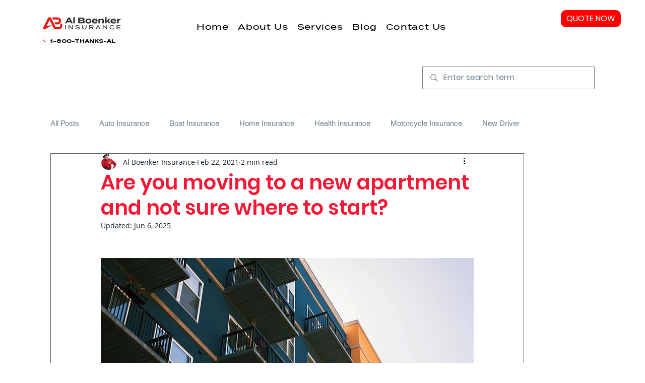

--- FILE ---
content_type: application/x-javascript; charset=utf-8
request_url: https://connect.facebook.net/signals/config/293278171079428?v=2.9.251&r=stable&domain=www.thanksal.com&hme=842ba5a67bc11ec88742f1d93fdc2338abd91b60fc0531689cc660af96e193d9&ex_m=94%2C156%2C134%2C20%2C66%2C67%2C127%2C62%2C42%2C128%2C71%2C61%2C10%2C141%2C80%2C15%2C93%2C122%2C115%2C69%2C72%2C121%2C138%2C102%2C143%2C7%2C3%2C4%2C6%2C5%2C2%2C81%2C91%2C144%2C223%2C167%2C56%2C225%2C226%2C49%2C182%2C27%2C68%2C231%2C230%2C170%2C29%2C55%2C9%2C58%2C87%2C88%2C89%2C95%2C118%2C28%2C26%2C120%2C117%2C116%2C135%2C70%2C137%2C136%2C44%2C54%2C111%2C14%2C140%2C39%2C212%2C214%2C177%2C23%2C24%2C25%2C17%2C18%2C38%2C34%2C36%2C35%2C76%2C82%2C86%2C100%2C126%2C129%2C40%2C101%2C21%2C19%2C107%2C63%2C32%2C131%2C130%2C132%2C123%2C22%2C31%2C53%2C99%2C139%2C64%2C16%2C133%2C104%2C75%2C30%2C192%2C163%2C282%2C210%2C154%2C195%2C188%2C164%2C97%2C119%2C74%2C109%2C48%2C41%2C43%2C103%2C108%2C114%2C52%2C59%2C113%2C47%2C50%2C46%2C90%2C142%2C0%2C112%2C13%2C110%2C11%2C1%2C51%2C83%2C57%2C60%2C106%2C79%2C78%2C145%2C146%2C84%2C85%2C8%2C92%2C45%2C124%2C77%2C73%2C65%2C105%2C96%2C37%2C125%2C33%2C98%2C12%2C147%2C218%2C284%2C211%2C208%2C232%2C234%2C228%2C157%2C184%2C165%2C281%2C151%2C185%2C215%2C205%2C153%2C173%2C158%2C190%2C204%2C251%2C150%2C200
body_size: 77665
content:
/**
* Copyright (c) 2017-present, Facebook, Inc. All rights reserved.
*
* You are hereby granted a non-exclusive, worldwide, royalty-free license to use,
* copy, modify, and distribute this software in source code or binary form for use
* in connection with the web services and APIs provided by Facebook.
*
* As with any software that integrates with the Facebook platform, your use of
* this software is subject to the Facebook Platform Policy
* [http://developers.facebook.com/policy/]. This copyright notice shall be
* included in all copies or substantial portions of the software.
*
* THE SOFTWARE IS PROVIDED "AS IS", WITHOUT WARRANTY OF ANY KIND, EXPRESS OR
* IMPLIED, INCLUDING BUT NOT LIMITED TO THE WARRANTIES OF MERCHANTABILITY, FITNESS
* FOR A PARTICULAR PURPOSE AND NONINFRINGEMENT. IN NO EVENT SHALL THE AUTHORS OR
* COPYRIGHT HOLDERS BE LIABLE FOR ANY CLAIM, DAMAGES OR OTHER LIABILITY, WHETHER
* IN AN ACTION OF CONTRACT, TORT OR OTHERWISE, ARISING FROM, OUT OF OR IN
* CONNECTION WITH THE SOFTWARE OR THE USE OR OTHER DEALINGS IN THE SOFTWARE.
*/
(function(e,t,n,r){var o={exports:{}},a=o.exports;(function(){var a=e.fbq;a.execStart=e.performance&&e.performance.now&&e.performance.now(),(function(){var t=e.postMessage||function(){};return a?!0:(t({action:"FB_LOG",logType:"Facebook Pixel Error",logMessage:"Pixel code is not installed correctly on this page"},"*"),"error"in console,!1)})()&&(a.__fbeventsModules||(a.__fbeventsModules={},a.__fbeventsResolvedModules={},a.getFbeventsModules=function(e){return a.__fbeventsResolvedModules[e]||(a.__fbeventsResolvedModules[e]=a.__fbeventsModules[e]()),a.__fbeventsResolvedModules[e]},a.fbIsModuleLoaded=function(e){return!!a.__fbeventsModules[e]},a.ensureModuleRegistered=function(e,t){a.fbIsModuleLoaded(e)||(a.__fbeventsModules[e]=t)})
,a.ensureModuleRegistered("fbevents.plugins.iwlbootstrapper",function(){
return o.exports}))})()})(window,document,location,history);
(function(e,t,n,r){var o={exports:{}},a=o.exports;(function(){var a=e.fbq;if(a.execStart=e.performance&&e.performance.now&&e.performance.now(),!(function(){var t=e.postMessage||function(){};return a?!0:(t({action:"FB_LOG",logType:"Facebook Pixel Error",logMessage:"Pixel code is not installed correctly on this page"},"*"),"error"in console,!1)})())return;function i(e,t){for(var n=0;n<t.length;n++){var r=t[n];r.enumerable=r.enumerable||!1,r.configurable=!0,"value"in r&&(r.writable=!0),Object.defineProperty(e,h(r.key),r)}}function l(e,t,n){return t&&i(e.prototype,t),n&&i(e,n),Object.defineProperty(e,"prototype",{writable:!1}),e}function s(e,t){if(!(e instanceof t))throw new TypeError("Cannot call a class as a function")}function u(e,t,n){return t=p(t),c(e,m()?Reflect.construct(t,n||[],p(e).constructor):t.apply(e,n))}function c(e,t){if(t&&(b(t)=="object"||typeof t=="function"))return t;if(t!==void 0)throw new TypeError("Derived constructors may only return object or undefined");return d(e)}function d(e){if(e===void 0)throw new ReferenceError("this hasn't been initialised - super() hasn't been called");return e}function m(){try{var e=!Boolean.prototype.valueOf.call(Reflect.construct(Boolean,[],function(){}))}catch(e){}return(m=function(){return!!e})()}function p(e){return p=Object.setPrototypeOf?Object.getPrototypeOf.bind():function(e){return e.__proto__||Object.getPrototypeOf(e)},p(e)}function _(e,t){if(typeof t!="function"&&t!==null)throw new TypeError("Super expression must either be null or a function");e.prototype=Object.create(t&&t.prototype,{constructor:{value:e,writable:!0,configurable:!0}}),Object.defineProperty(e,"prototype",{writable:!1}),t&&f(e,t)}function f(e,t){return f=Object.setPrototypeOf?Object.setPrototypeOf.bind():function(e,t){return e.__proto__=t,e},f(e,t)}function g(e,t,n){return(t=h(t))in e?Object.defineProperty(e,t,{value:n,enumerable:!0,configurable:!0,writable:!0}):e[t]=n,e}function h(e){var t=y(e,"string");return b(t)=="symbol"?t:t+""}function y(e,t){if(b(e)!="object"||!e)return e;var n=e[typeof Symbol=="function"?Symbol.toPrimitive:"@@toPrimitive"];if(n!==void 0){var r=n.call(e,t||"default");if(b(r)!="object")return r;throw new TypeError("@@toPrimitive must return a primitive value.")}return(t==="string"?String:Number)(e)}function C(e,t){var n=typeof Symbol!="undefined"&&e[typeof Symbol=="function"?Symbol.iterator:"@@iterator"]||e["@@iterator"];if(!n){if(Array.isArray(e)||(n=R(e))||t&&e&&typeof e.length=="number"){n&&(e=n);var r=0,o=function(){};return{s:o,n:function(){return r>=e.length?{done:!0}:{done:!1,value:e[r++]}},e:function(t){throw t},f:o}}throw new TypeError("Invalid attempt to iterate non-iterable instance.\nIn order to be iterable, non-array objects must have a [Symbol.iterator]() method.")}var a,i=!0,l=!1;return{s:function(){n=n.call(e)},n:function(){var e=n.next();return i=e.done,e},e:function(t){l=!0,a=t},f:function(){try{i||n.return==null||n.return()}finally{if(l)throw a}}}}function b(e){"@babel/helpers - typeof";return b=typeof Symbol=="function"&&typeof(typeof Symbol=="function"?Symbol.iterator:"@@iterator")=="symbol"?function(e){return typeof e}:function(e){return e&&typeof Symbol=="function"&&e.constructor===Symbol&&e!==(typeof Symbol=="function"?Symbol.prototype:"@@prototype")?"symbol":typeof e},b(e)}function v(e){return E(e)||L(e)||R(e)||S()}function S(){throw new TypeError("Invalid attempt to spread non-iterable instance.\nIn order to be iterable, non-array objects must have a [Symbol.iterator]() method.")}function R(e,t){if(e){if(typeof e=="string")return k(e,t);var n={}.toString.call(e).slice(8,-1);return n==="Object"&&e.constructor&&(n=e.constructor.name),n==="Map"||n==="Set"?Array.from(e):n==="Arguments"||/^(?:Ui|I)nt(?:8|16|32)(?:Clamped)?Array$/.test(n)?k(e,t):void 0}}function L(e){if(typeof Symbol!="undefined"&&e[typeof Symbol=="function"?Symbol.iterator:"@@iterator"]!=null||e["@@iterator"]!=null)return Array.from(e)}function E(e){if(Array.isArray(e))return k(e)}function k(e,t){(t==null||t>e.length)&&(t=e.length);for(var n=0,r=Array(t);n<t;n++)r[n]=e[n];return r}a.__fbeventsModules||(a.__fbeventsModules={},a.__fbeventsResolvedModules={},a.getFbeventsModules=function(e){return a.__fbeventsResolvedModules[e]||(a.__fbeventsResolvedModules[e]=a.__fbeventsModules[e]()),a.__fbeventsResolvedModules[e]},a.fbIsModuleLoaded=function(e){return!!a.__fbeventsModules[e]},a.ensureModuleRegistered=function(e,t){a.fbIsModuleLoaded(e)||(a.__fbeventsModules[e]=t)})
,a.ensureModuleRegistered("fbevents.plugins.cookie",function(){
return o.exports})})()})(window,document,location,history);
(function(e,t,n,r){var o={exports:{}},a=o.exports;(function(){var a=e.fbq;if(a.execStart=e.performance&&e.performance.now&&e.performance.now(),!(function(){var t=e.postMessage||function(){};return a?!0:(t({action:"FB_LOG",logType:"Facebook Pixel Error",logMessage:"Pixel code is not installed correctly on this page"},"*"),"error"in console,!1)})())return;function i(e){"@babel/helpers - typeof";return i=typeof Symbol=="function"&&typeof(typeof Symbol=="function"?Symbol.iterator:"@@iterator")=="symbol"?function(e){return typeof e}:function(e){return e&&typeof Symbol=="function"&&e.constructor===Symbol&&e!==(typeof Symbol=="function"?Symbol.prototype:"@@prototype")?"symbol":typeof e},i(e)}function l(e,t){var n=Object.keys(e);if(Object.getOwnPropertySymbols){var r=Object.getOwnPropertySymbols(e);t&&(r=r.filter(function(t){return Object.getOwnPropertyDescriptor(e,t).enumerable})),n.push.apply(n,r)}return n}function s(e){for(var t=1;t<arguments.length;t++){var n=arguments[t]!=null?arguments[t]:{};t%2?l(Object(n),!0).forEach(function(t){u(e,t,n[t])}):Object.getOwnPropertyDescriptors?Object.defineProperties(e,Object.getOwnPropertyDescriptors(n)):l(Object(n)).forEach(function(t){Object.defineProperty(e,t,Object.getOwnPropertyDescriptor(n,t))})}return e}function u(e,t,n){return(t=c(t))in e?Object.defineProperty(e,t,{value:n,enumerable:!0,configurable:!0,writable:!0}):e[t]=n,e}function c(e){var t=d(e,"string");return i(t)=="symbol"?t:t+""}function d(e,t){if(i(e)!="object"||!e)return e;var n=e[typeof Symbol=="function"?Symbol.toPrimitive:"@@toPrimitive"];if(n!==void 0){var r=n.call(e,t||"default");if(i(r)!="object")return r;throw new TypeError("@@toPrimitive must return a primitive value.")}return(t==="string"?String:Number)(e)}a.__fbeventsModules||(a.__fbeventsModules={},a.__fbeventsResolvedModules={},a.getFbeventsModules=function(e){return a.__fbeventsResolvedModules[e]||(a.__fbeventsResolvedModules[e]=a.__fbeventsModules[e]()),a.__fbeventsResolvedModules[e]},a.fbIsModuleLoaded=function(e){return!!a.__fbeventsModules[e]},a.ensureModuleRegistered=function(e,t){a.fbIsModuleLoaded(e)||(a.__fbeventsModules[e]=t)})
,a.ensureModuleRegistered("SignalsFBevents.plugins.automaticmatchingforpartnerintegrations",function(){
return(function(e,t,n,r){var o={exports:{}},i=o.exports;return(function(){"use strict";var t=a.getFbeventsModules("SignalsFBEventsConfigStore"),n=a.getFbeventsModules("SignalsFBEventsEvents"),r=n.configLoaded,i=n.piiAutomatched,l=a.getFbeventsModules("SignalsFBEventsPlugin"),u=a.getFbeventsModules("SignalsFBEventsUtils"),c=u.idx,d=u.isEmptyObject,m=u.keys,p=u.reduce,_=a.getFbeventsModules("SignalsPixelPIIUtils"),f=_.getNormalizedPIIValue;function g(){return c(e,function(e){return e.Shopify.checkout})!=null}var h={ct:function(){return c(e,function(e){return e.Shopify.checkout.billing_address.city})},em:function(){return c(e,function(e){return e.Shopify.checkout.email})},fn:function(){return c(e,function(e){return e.Shopify.checkout.billing_address.first_name})},ln:function(){return c(e,function(e){return e.Shopify.checkout.billing_address.last_name})},ph:function(){return c(e,function(e){return e.Shopify.checkout.billing_address.phone})},st:function(){return c(e,function(e){return e.Shopify.checkout.billing_address.province_code})},zp:function(){return c(e,function(e){return e.Shopify.checkout.billing_address.zip})}};function y(e){return g()?p(e,function(e,t){var n=h[t],r=n!=null?n():null,o=r!=null&&r!==""?f(t,r):null;return o!=null&&(e[t]=o),e},{}):null}o.exports=new l(function(e,n){r.listen(function(e){if(e!=null){var r=n.optIns.isOptedIn(e,"AutomaticMatching"),o=n.optIns.isOptedIn(e,"AutomaticMatchingForPartnerIntegrations"),a=r&&o;if(a){var l=n.getPixel(e);if(l!=null){var u=t.get(l.id,"automaticMatching");if(u!=null){var c=y(u.selectedMatchKeys);c==null||d(c)||(l.userDataFormFields=s(s({},l.userDataFormFields),c),i.trigger(l))}}}}})})})(),o.exports})(e,t,n,r)}),o.exports=a.getFbeventsModules("SignalsFBevents.plugins.automaticmatchingforpartnerintegrations"),a.registerPlugin&&a.registerPlugin("fbevents.plugins.automaticmatchingforpartnerintegrations",o.exports)
,a.ensureModuleRegistered("fbevents.plugins.automaticmatchingforpartnerintegrations",function(){
return o.exports})})()})(window,document,location,history);
(function(e,t,n,r){var o={exports:{}},a=o.exports;(function(){var a=e.fbq;a.execStart=e.performance&&e.performance.now&&e.performance.now(),(function(){var t=e.postMessage||function(){};return a?!0:(t({action:"FB_LOG",logType:"Facebook Pixel Error",logMessage:"Pixel code is not installed correctly on this page"},"*"),"error"in console,!1)})()&&(a.__fbeventsModules||(a.__fbeventsModules={},a.__fbeventsResolvedModules={},a.getFbeventsModules=function(e){return a.__fbeventsResolvedModules[e]||(a.__fbeventsResolvedModules[e]=a.__fbeventsModules[e]()),a.__fbeventsResolvedModules[e]},a.fbIsModuleLoaded=function(e){return!!a.__fbeventsModules[e]},a.ensureModuleRegistered=function(e,t){a.fbIsModuleLoaded(e)||(a.__fbeventsModules[e]=t)})
,a.ensureModuleRegistered("fbevents.plugins.prohibitedsources",function(){
return o.exports}))})()})(window,document,location,history);
(function(e,t,n,r){var o={exports:{}},a=o.exports;(function(){var a=e.fbq;a.execStart=e.performance&&e.performance.now&&e.performance.now(),(function(){var t=e.postMessage||function(){};return a?!0:(t({action:"FB_LOG",logType:"Facebook Pixel Error",logMessage:"Pixel code is not installed correctly on this page"},"*"),"error"in console,!1)})()&&(a.__fbeventsModules||(a.__fbeventsModules={},a.__fbeventsResolvedModules={},a.getFbeventsModules=function(e){return a.__fbeventsResolvedModules[e]||(a.__fbeventsResolvedModules[e]=a.__fbeventsModules[e]()),a.__fbeventsResolvedModules[e]},a.fbIsModuleLoaded=function(e){return!!a.__fbeventsModules[e]},a.ensureModuleRegistered=function(e,t){a.fbIsModuleLoaded(e)||(a.__fbeventsModules[e]=t)})
,a.ensureModuleRegistered("fbevents.plugins.unwanteddata",function(){
return o.exports}))})()})(window,document,location,history);
(function(e,t,n,r){var o={exports:{}},a=o.exports;(function(){var a=e.fbq;if(a.execStart=e.performance&&e.performance.now&&e.performance.now(),!(function(){var t=e.postMessage||function(){};return a?!0:(t({action:"FB_LOG",logType:"Facebook Pixel Error",logMessage:"Pixel code is not installed correctly on this page"},"*"),"error"in console,!1)})())return;function i(e,t){var n=typeof Symbol!="undefined"&&e[typeof Symbol=="function"?Symbol.iterator:"@@iterator"]||e["@@iterator"];if(!n){if(Array.isArray(e)||(n=l(e))||t&&e&&typeof e.length=="number"){n&&(e=n);var r=0,o=function(){};return{s:o,n:function(){return r>=e.length?{done:!0}:{done:!1,value:e[r++]}},e:function(t){throw t},f:o}}throw new TypeError("Invalid attempt to iterate non-iterable instance.\nIn order to be iterable, non-array objects must have a [Symbol.iterator]() method.")}var a,i=!0,s=!1;return{s:function(){n=n.call(e)},n:function(){var e=n.next();return i=e.done,e},e:function(t){s=!0,a=t},f:function(){try{i||n.return==null||n.return()}finally{if(s)throw a}}}}function l(e,t){if(e){if(typeof e=="string")return s(e,t);var n={}.toString.call(e).slice(8,-1);return n==="Object"&&e.constructor&&(n=e.constructor.name),n==="Map"||n==="Set"?Array.from(e):n==="Arguments"||/^(?:Ui|I)nt(?:8|16|32)(?:Clamped)?Array$/.test(n)?s(e,t):void 0}}function s(e,t){(t==null||t>e.length)&&(t=e.length);for(var n=0,r=Array(t);n<t;n++)r[n]=e[n];return r}function u(e){"@babel/helpers - typeof";return u=typeof Symbol=="function"&&typeof(typeof Symbol=="function"?Symbol.iterator:"@@iterator")=="symbol"?function(e){return typeof e}:function(e){return e&&typeof Symbol=="function"&&e.constructor===Symbol&&e!==(typeof Symbol=="function"?Symbol.prototype:"@@prototype")?"symbol":typeof e},u(e)}a.__fbeventsModules||(a.__fbeventsModules={},a.__fbeventsResolvedModules={},a.getFbeventsModules=function(e){return a.__fbeventsResolvedModules[e]||(a.__fbeventsResolvedModules[e]=a.__fbeventsModules[e]()),a.__fbeventsResolvedModules[e]},a.fbIsModuleLoaded=function(e){return!!a.__fbeventsModules[e]},a.ensureModuleRegistered=function(e,t){a.fbIsModuleLoaded(e)||(a.__fbeventsModules[e]=t)})
,a.ensureModuleRegistered("fbevents.plugins.iabpcmaebridge",function(){
return o.exports})})()})(window,document,location,history);
(function(e,t,n,r){var o={exports:{}},a=o.exports;(function(){var a=e.fbq;if(a.execStart=e.performance&&e.performance.now&&e.performance.now(),!(function(){var t=e.postMessage||function(){};return a?!0:(t({action:"FB_LOG",logType:"Facebook Pixel Error",logMessage:"Pixel code is not installed correctly on this page"},"*"),"error"in console,!1)})())return;function i(e,t){var n=typeof Symbol!="undefined"&&e[typeof Symbol=="function"?Symbol.iterator:"@@iterator"]||e["@@iterator"];if(!n){if(Array.isArray(e)||(n=R(e))||t&&e&&typeof e.length=="number"){n&&(e=n);var r=0,o=function(){};return{s:o,n:function(){return r>=e.length?{done:!0}:{done:!1,value:e[r++]}},e:function(t){throw t},f:o}}throw new TypeError("Invalid attempt to iterate non-iterable instance.\nIn order to be iterable, non-array objects must have a [Symbol.iterator]() method.")}var a,i=!0,l=!1;return{s:function(){n=n.call(e)},n:function(){var e=n.next();return i=e.done,e},e:function(t){l=!0,a=t},f:function(){try{i||n.return==null||n.return()}finally{if(l)throw a}}}}function l(e){"@babel/helpers - typeof";return l=typeof Symbol=="function"&&typeof(typeof Symbol=="function"?Symbol.iterator:"@@iterator")=="symbol"?function(e){return typeof e}:function(e){return e&&typeof Symbol=="function"&&e.constructor===Symbol&&e!==(typeof Symbol=="function"?Symbol.prototype:"@@prototype")?"symbol":typeof e},l(e)}function s(e,t){for(var n=0;n<t.length;n++){var r=t[n];r.enumerable=r.enumerable||!1,r.configurable=!0,"value"in r&&(r.writable=!0),Object.defineProperty(e,C(r.key),r)}}function u(e,t,n){return t&&s(e.prototype,t),n&&s(e,n),Object.defineProperty(e,"prototype",{writable:!1}),e}function c(e,t){if(!(e instanceof t))throw new TypeError("Cannot call a class as a function")}function d(e,t,n){return t=f(t),m(e,_()?Reflect.construct(t,n||[],f(e).constructor):t.apply(e,n))}function m(e,t){if(t&&(l(t)=="object"||typeof t=="function"))return t;if(t!==void 0)throw new TypeError("Derived constructors may only return object or undefined");return p(e)}function p(e){if(e===void 0)throw new ReferenceError("this hasn't been initialised - super() hasn't been called");return e}function _(){try{var e=!Boolean.prototype.valueOf.call(Reflect.construct(Boolean,[],function(){}))}catch(e){}return(_=function(){return!!e})()}function f(e){return f=Object.setPrototypeOf?Object.getPrototypeOf.bind():function(e){return e.__proto__||Object.getPrototypeOf(e)},f(e)}function g(e,t){if(typeof t!="function"&&t!==null)throw new TypeError("Super expression must either be null or a function");e.prototype=Object.create(t&&t.prototype,{constructor:{value:e,writable:!0,configurable:!0}}),Object.defineProperty(e,"prototype",{writable:!1}),t&&h(e,t)}function h(e,t){return h=Object.setPrototypeOf?Object.setPrototypeOf.bind():function(e,t){return e.__proto__=t,e},h(e,t)}function y(e,t,n){return(t=C(t))in e?Object.defineProperty(e,t,{value:n,enumerable:!0,configurable:!0,writable:!0}):e[t]=n,e}function C(e){var t=b(e,"string");return l(t)=="symbol"?t:t+""}function b(e,t){if(l(e)!="object"||!e)return e;var n=e[typeof Symbol=="function"?Symbol.toPrimitive:"@@toPrimitive"];if(n!==void 0){var r=n.call(e,t||"default");if(l(r)!="object")return r;throw new TypeError("@@toPrimitive must return a primitive value.")}return(t==="string"?String:Number)(e)}function v(e){return E(e)||L(e)||R(e)||S()}function S(){throw new TypeError("Invalid attempt to spread non-iterable instance.\nIn order to be iterable, non-array objects must have a [Symbol.iterator]() method.")}function R(e,t){if(e){if(typeof e=="string")return k(e,t);var n={}.toString.call(e).slice(8,-1);return n==="Object"&&e.constructor&&(n=e.constructor.name),n==="Map"||n==="Set"?Array.from(e):n==="Arguments"||/^(?:Ui|I)nt(?:8|16|32)(?:Clamped)?Array$/.test(n)?k(e,t):void 0}}function L(e){if(typeof Symbol!="undefined"&&e[typeof Symbol=="function"?Symbol.iterator:"@@iterator"]!=null||e["@@iterator"]!=null)return Array.from(e)}function E(e){if(Array.isArray(e))return k(e)}function k(e,t){(t==null||t>e.length)&&(t=e.length);for(var n=0,r=Array(t);n<t;n++)r[n]=e[n];return r}a.__fbeventsModules||(a.__fbeventsModules={},a.__fbeventsResolvedModules={},a.getFbeventsModules=function(e){return a.__fbeventsResolvedModules[e]||(a.__fbeventsResolvedModules[e]=a.__fbeventsModules[e]()),a.__fbeventsResolvedModules[e]},a.fbIsModuleLoaded=function(e){return!!a.__fbeventsModules[e]},a.ensureModuleRegistered=function(e,t){a.fbIsModuleLoaded(e)||(a.__fbeventsModules[e]=t)})
,a.ensureModuleRegistered("fbevents.plugins.browserproperties",function(){
return o.exports})})()})(window,document,location,history);
(function(e,t,n,r){var o={exports:{}},a=o.exports;(function(){var a=e.fbq;a.execStart=e.performance&&e.performance.now&&e.performance.now(),(function(){var t=e.postMessage||function(){};return a?!0:(t({action:"FB_LOG",logType:"Facebook Pixel Error",logMessage:"Pixel code is not installed correctly on this page"},"*"),"error"in console,!1)})()&&(a.__fbeventsModules||(a.__fbeventsModules={},a.__fbeventsResolvedModules={},a.getFbeventsModules=function(e){return a.__fbeventsResolvedModules[e]||(a.__fbeventsResolvedModules[e]=a.__fbeventsModules[e]()),a.__fbeventsResolvedModules[e]},a.fbIsModuleLoaded=function(e){return!!a.__fbeventsModules[e]},a.ensureModuleRegistered=function(e,t){a.fbIsModuleLoaded(e)||(a.__fbeventsModules[e]=t)})
,a.ensureModuleRegistered("fbevents.plugins.eventvalidation",function(){
return o.exports}))})()})(window,document,location,history);
(function(e,t,n,r){var o={exports:{}},a=o.exports;(function(){var a=e.fbq;a.execStart=e.performance&&e.performance.now&&e.performance.now(),(function(){var t=e.postMessage||function(){};return a?!0:(t({action:"FB_LOG",logType:"Facebook Pixel Error",logMessage:"Pixel code is not installed correctly on this page"},"*"),"error"in console,!1)})()&&(a.__fbeventsModules||(a.__fbeventsModules={},a.__fbeventsResolvedModules={},a.getFbeventsModules=function(e){return a.__fbeventsResolvedModules[e]||(a.__fbeventsResolvedModules[e]=a.__fbeventsModules[e]()),a.__fbeventsResolvedModules[e]},a.fbIsModuleLoaded=function(e){return!!a.__fbeventsModules[e]},a.ensureModuleRegistered=function(e,t){a.fbIsModuleLoaded(e)||(a.__fbeventsModules[e]=t)})
,a.ensureModuleRegistered("fbevents.plugins.protecteddatamode",function(){
return o.exports}))})()})(window,document,location,history);
(function(e,t,n,r){var o={exports:{}},a=o.exports;(function(){var a=e.fbq;if(a.execStart=e.performance&&e.performance.now&&e.performance.now(),!(function(){var t=e.postMessage||function(){};return a?!0:(t({action:"FB_LOG",logType:"Facebook Pixel Error",logMessage:"Pixel code is not installed correctly on this page"},"*"),"error"in console,!1)})())return;function i(e,t){return u(e)||s(e,t)||d(e,t)||l()}function l(){throw new TypeError("Invalid attempt to destructure non-iterable instance.\nIn order to be iterable, non-array objects must have a [Symbol.iterator]() method.")}function s(e,t){var n=e==null?null:typeof Symbol!="undefined"&&e[typeof Symbol=="function"?Symbol.iterator:"@@iterator"]||e["@@iterator"];if(n!=null){var r,o,a,i,l=[],s=!0,u=!1;try{if(a=(n=n.call(e)).next,t===0){if(Object(n)!==n)return;s=!1}else for(;!(s=(r=a.call(n)).done)&&(l.push(r.value),l.length!==t);s=!0);}catch(e){u=!0,o=e}finally{try{if(!s&&n.return!=null&&(i=n.return(),Object(i)!==i))return}finally{if(u)throw o}}return l}}function u(e){if(Array.isArray(e))return e}function c(e,t){var n=typeof Symbol!="undefined"&&e[typeof Symbol=="function"?Symbol.iterator:"@@iterator"]||e["@@iterator"];if(!n){if(Array.isArray(e)||(n=d(e))||t&&e&&typeof e.length=="number"){n&&(e=n);var r=0,o=function(){};return{s:o,n:function(){return r>=e.length?{done:!0}:{done:!1,value:e[r++]}},e:function(t){throw t},f:o}}throw new TypeError("Invalid attempt to iterate non-iterable instance.\nIn order to be iterable, non-array objects must have a [Symbol.iterator]() method.")}var a,i=!0,l=!1;return{s:function(){n=n.call(e)},n:function(){var e=n.next();return i=e.done,e},e:function(t){l=!0,a=t},f:function(){try{i||n.return==null||n.return()}finally{if(l)throw a}}}}function d(e,t){if(e){if(typeof e=="string")return m(e,t);var n={}.toString.call(e).slice(8,-1);return n==="Object"&&e.constructor&&(n=e.constructor.name),n==="Map"||n==="Set"?Array.from(e):n==="Arguments"||/^(?:Ui|I)nt(?:8|16|32)(?:Clamped)?Array$/.test(n)?m(e,t):void 0}}function m(e,t){(t==null||t>e.length)&&(t=e.length);for(var n=0,r=Array(t);n<t;n++)r[n]=e[n];return r}a.__fbeventsModules||(a.__fbeventsModules={},a.__fbeventsResolvedModules={},a.getFbeventsModules=function(e){return a.__fbeventsResolvedModules[e]||(a.__fbeventsResolvedModules[e]=a.__fbeventsModules[e]()),a.__fbeventsResolvedModules[e]},a.fbIsModuleLoaded=function(e){return!!a.__fbeventsModules[e]},a.ensureModuleRegistered=function(e,t){a.fbIsModuleLoaded(e)||(a.__fbeventsModules[e]=t)})
,a.ensureModuleRegistered("fbevents.plugins.ccruleevaluator",function(){
return o.exports})})()})(window,document,location,history);
(function(e,t,n,r){var o={exports:{}},a=o.exports;(function(){var a=e.fbq;if(a.execStart=e.performance&&e.performance.now&&e.performance.now(),!(function(){var t=e.postMessage||function(){};return a?!0:(t({action:"FB_LOG",logType:"Facebook Pixel Error",logMessage:"Pixel code is not installed correctly on this page"},"*"),"error"in console,!1)})())return;function i(e,t){var n=typeof Symbol!="undefined"&&e[typeof Symbol=="function"?Symbol.iterator:"@@iterator"]||e["@@iterator"];if(!n){if(Array.isArray(e)||(n=l(e))||t&&e&&typeof e.length=="number"){n&&(e=n);var r=0,o=function(){};return{s:o,n:function(){return r>=e.length?{done:!0}:{done:!1,value:e[r++]}},e:function(t){throw t},f:o}}throw new TypeError("Invalid attempt to iterate non-iterable instance.\nIn order to be iterable, non-array objects must have a [Symbol.iterator]() method.")}var a,i=!0,s=!1;return{s:function(){n=n.call(e)},n:function(){var e=n.next();return i=e.done,e},e:function(t){s=!0,a=t},f:function(){try{i||n.return==null||n.return()}finally{if(s)throw a}}}}function l(e,t){if(e){if(typeof e=="string")return s(e,t);var n={}.toString.call(e).slice(8,-1);return n==="Object"&&e.constructor&&(n=e.constructor.name),n==="Map"||n==="Set"?Array.from(e):n==="Arguments"||/^(?:Ui|I)nt(?:8|16|32)(?:Clamped)?Array$/.test(n)?s(e,t):void 0}}function s(e,t){(t==null||t>e.length)&&(t=e.length);for(var n=0,r=Array(t);n<t;n++)r[n]=e[n];return r}a.__fbeventsModules||(a.__fbeventsModules={},a.__fbeventsResolvedModules={},a.getFbeventsModules=function(e){return a.__fbeventsResolvedModules[e]||(a.__fbeventsResolvedModules[e]=a.__fbeventsModules[e]()),a.__fbeventsResolvedModules[e]},a.fbIsModuleLoaded=function(e){return!!a.__fbeventsModules[e]},a.ensureModuleRegistered=function(e,t){a.fbIsModuleLoaded(e)||(a.__fbeventsModules[e]=t)})
,a.ensureModuleRegistered("fbevents.plugins.clienthint",function(){
return o.exports})})()})(window,document,location,history);
(function(e,t,n,r){var o={exports:{}},a=o.exports;(function(){var a=e.fbq;if(a.execStart=e.performance&&e.performance.now&&e.performance.now(),!(function(){var t=e.postMessage||function(){};return a?!0:(t({action:"FB_LOG",logType:"Facebook Pixel Error",logMessage:"Pixel code is not installed correctly on this page"},"*"),"error"in console,!1)})())return;function i(e,t){var n=typeof Symbol!="undefined"&&e[typeof Symbol=="function"?Symbol.iterator:"@@iterator"]||e["@@iterator"];if(!n){if(Array.isArray(e)||(n=l(e))||t&&e&&typeof e.length=="number"){n&&(e=n);var r=0,o=function(){};return{s:o,n:function(){return r>=e.length?{done:!0}:{done:!1,value:e[r++]}},e:function(t){throw t},f:o}}throw new TypeError("Invalid attempt to iterate non-iterable instance.\nIn order to be iterable, non-array objects must have a [Symbol.iterator]() method.")}var a,i=!0,s=!1;return{s:function(){n=n.call(e)},n:function(){var e=n.next();return i=e.done,e},e:function(t){s=!0,a=t},f:function(){try{i||n.return==null||n.return()}finally{if(s)throw a}}}}function l(e,t){if(e){if(typeof e=="string")return s(e,t);var n={}.toString.call(e).slice(8,-1);return n==="Object"&&e.constructor&&(n=e.constructor.name),n==="Map"||n==="Set"?Array.from(e):n==="Arguments"||/^(?:Ui|I)nt(?:8|16|32)(?:Clamped)?Array$/.test(n)?s(e,t):void 0}}function s(e,t){(t==null||t>e.length)&&(t=e.length);for(var n=0,r=Array(t);n<t;n++)r[n]=e[n];return r}function u(e){"@babel/helpers - typeof";return u=typeof Symbol=="function"&&typeof(typeof Symbol=="function"?Symbol.iterator:"@@iterator")=="symbol"?function(e){return typeof e}:function(e){return e&&typeof Symbol=="function"&&e.constructor===Symbol&&e!==(typeof Symbol=="function"?Symbol.prototype:"@@prototype")?"symbol":typeof e},u(e)}a.__fbeventsModules||(a.__fbeventsModules={},a.__fbeventsResolvedModules={},a.getFbeventsModules=function(e){return a.__fbeventsResolvedModules[e]||(a.__fbeventsResolvedModules[e]=a.__fbeventsModules[e]()),a.__fbeventsResolvedModules[e]},a.fbIsModuleLoaded=function(e){return!!a.__fbeventsModules[e]},a.ensureModuleRegistered=function(e,t){a.fbIsModuleLoaded(e)||(a.__fbeventsModules[e]=t)})
,a.ensureModuleRegistered("fbevents.plugins.lastexternalreferrer",function(){
return o.exports})})()})(window,document,location,history);
(function(e,t,n,r){var o={exports:{}},a=o.exports;(function(){var a=e.fbq;a.execStart=e.performance&&e.performance.now&&e.performance.now(),(function(){var t=e.postMessage||function(){};return a?!0:(t({action:"FB_LOG",logType:"Facebook Pixel Error",logMessage:"Pixel code is not installed correctly on this page"},"*"),"error"in console,!1)})()&&(a.__fbeventsModules||(a.__fbeventsModules={},a.__fbeventsResolvedModules={},a.getFbeventsModules=function(e){return a.__fbeventsResolvedModules[e]||(a.__fbeventsResolvedModules[e]=a.__fbeventsModules[e]()),a.__fbeventsResolvedModules[e]},a.fbIsModuleLoaded=function(e){return!!a.__fbeventsModules[e]},a.ensureModuleRegistered=function(e,t){a.fbIsModuleLoaded(e)||(a.__fbeventsModules[e]=t)})
,a.ensureModuleRegistered("fbevents.plugins.cookiedeprecationlabel",function(){
return o.exports}))})()})(window,document,location,history);
(function(e,t,n,r){var o={exports:{}},a=o.exports;(function(){var a=e.fbq;a.execStart=e.performance&&e.performance.now&&e.performance.now(),(function(){var t=e.postMessage||function(){};return a?!0:(t({action:"FB_LOG",logType:"Facebook Pixel Error",logMessage:"Pixel code is not installed correctly on this page"},"*"),"error"in console,!1)})()&&(a.__fbeventsModules||(a.__fbeventsModules={},a.__fbeventsResolvedModules={},a.getFbeventsModules=function(e){return a.__fbeventsResolvedModules[e]||(a.__fbeventsResolvedModules[e]=a.__fbeventsModules[e]()),a.__fbeventsResolvedModules[e]},a.fbIsModuleLoaded=function(e){return!!a.__fbeventsModules[e]},a.ensureModuleRegistered=function(e,t){a.fbIsModuleLoaded(e)||(a.__fbeventsModules[e]=t)})
,a.ensureModuleRegistered("fbevents.plugins.unwantedparams",function(){
return o.exports}))})()})(window,document,location,history);
(function(e,t,n,r){var o={exports:{}},a=o.exports;(function(){var a=e.fbq;a.execStart=e.performance&&e.performance.now&&e.performance.now(),(function(){var t=e.postMessage||function(){};return a?!0:(t({action:"FB_LOG",logType:"Facebook Pixel Error",logMessage:"Pixel code is not installed correctly on this page"},"*"),"error"in console,!1)})()&&(a.__fbeventsModules||(a.__fbeventsModules={},a.__fbeventsResolvedModules={},a.getFbeventsModules=function(e){return a.__fbeventsResolvedModules[e]||(a.__fbeventsResolvedModules[e]=a.__fbeventsModules[e]()),a.__fbeventsResolvedModules[e]},a.fbIsModuleLoaded=function(e){return!!a.__fbeventsModules[e]},a.ensureModuleRegistered=function(e,t){a.fbIsModuleLoaded(e)||(a.__fbeventsModules[e]=t)})
,a.ensureModuleRegistered("fbevents.plugins.standardparamchecks",function(){
return o.exports}))})()})(window,document,location,history);
(function(e,t,n,r){var o={exports:{}},a=o.exports;(function(){var a=e.fbq;if(a.execStart=e.performance&&e.performance.now&&e.performance.now(),!(function(){var t=e.postMessage||function(){};return a?!0:(t({action:"FB_LOG",logType:"Facebook Pixel Error",logMessage:"Pixel code is not installed correctly on this page"},"*"),"error"in console,!1)})())return;function i(e,t){var n=typeof Symbol!="undefined"&&e[typeof Symbol=="function"?Symbol.iterator:"@@iterator"]||e["@@iterator"];if(!n){if(Array.isArray(e)||(n=l(e))||t&&e&&typeof e.length=="number"){n&&(e=n);var r=0,o=function(){};return{s:o,n:function(){return r>=e.length?{done:!0}:{done:!1,value:e[r++]}},e:function(t){throw t},f:o}}throw new TypeError("Invalid attempt to iterate non-iterable instance.\nIn order to be iterable, non-array objects must have a [Symbol.iterator]() method.")}var a,i=!0,s=!1;return{s:function(){n=n.call(e)},n:function(){var e=n.next();return i=e.done,e},e:function(t){s=!0,a=t},f:function(){try{i||n.return==null||n.return()}finally{if(s)throw a}}}}function l(e,t){if(e){if(typeof e=="string")return s(e,t);var n={}.toString.call(e).slice(8,-1);return n==="Object"&&e.constructor&&(n=e.constructor.name),n==="Map"||n==="Set"?Array.from(e):n==="Arguments"||/^(?:Ui|I)nt(?:8|16|32)(?:Clamped)?Array$/.test(n)?s(e,t):void 0}}function s(e,t){(t==null||t>e.length)&&(t=e.length);for(var n=0,r=Array(t);n<t;n++)r[n]=e[n];return r}function u(e){"@babel/helpers - typeof";return u=typeof Symbol=="function"&&typeof(typeof Symbol=="function"?Symbol.iterator:"@@iterator")=="symbol"?function(e){return typeof e}:function(e){return e&&typeof Symbol=="function"&&e.constructor===Symbol&&e!==(typeof Symbol=="function"?Symbol.prototype:"@@prototype")?"symbol":typeof e},u(e)}a.__fbeventsModules||(a.__fbeventsModules={},a.__fbeventsResolvedModules={},a.getFbeventsModules=function(e){return a.__fbeventsResolvedModules[e]||(a.__fbeventsResolvedModules[e]=a.__fbeventsModules[e]()),a.__fbeventsResolvedModules[e]},a.fbIsModuleLoaded=function(e){return!!a.__fbeventsModules[e]},a.ensureModuleRegistered=function(e,t){a.fbIsModuleLoaded(e)||(a.__fbeventsModules[e]=t)})
,a.ensureModuleRegistered("fbevents.plugins.topicsapi",function(){
return o.exports})})()})(window,document,location,history);
(function(e,t,n,r){var o={exports:{}},a=o.exports;(function(){var a=e.fbq;a.execStart=e.performance&&e.performance.now&&e.performance.now(),(function(){var t=e.postMessage||function(){};return a?!0:(t({action:"FB_LOG",logType:"Facebook Pixel Error",logMessage:"Pixel code is not installed correctly on this page"},"*"),"error"in console,!1)})()&&(a.__fbeventsModules||(a.__fbeventsModules={},a.__fbeventsResolvedModules={},a.getFbeventsModules=function(e){return a.__fbeventsResolvedModules[e]||(a.__fbeventsResolvedModules[e]=a.__fbeventsModules[e]()),a.__fbeventsResolvedModules[e]},a.fbIsModuleLoaded=function(e){return!!a.__fbeventsModules[e]},a.ensureModuleRegistered=function(e,t){a.fbIsModuleLoaded(e)||(a.__fbeventsModules[e]=t)})
,a.ensureModuleRegistered("fbevents.plugins.gating",function(){
return o.exports}))})()})(window,document,location,history);
(function(e,t,n,r){var o={exports:{}},a=o.exports;(function(){var a=e.fbq;if(a.execStart=e.performance&&e.performance.now&&e.performance.now(),!(function(){var t=e.postMessage||function(){};return a?!0:(t({action:"FB_LOG",logType:"Facebook Pixel Error",logMessage:"Pixel code is not installed correctly on this page"},"*"),"error"in console,!1)})())return;function i(e){"@babel/helpers - typeof";return i=typeof Symbol=="function"&&typeof(typeof Symbol=="function"?Symbol.iterator:"@@iterator")=="symbol"?function(e){return typeof e}:function(e){return e&&typeof Symbol=="function"&&e.constructor===Symbol&&e!==(typeof Symbol=="function"?Symbol.prototype:"@@prototype")?"symbol":typeof e},i(e)}function l(e,t){var n=typeof Symbol!="undefined"&&e[typeof Symbol=="function"?Symbol.iterator:"@@iterator"]||e["@@iterator"];if(!n){if(Array.isArray(e)||(n=s(e))||t&&e&&typeof e.length=="number"){n&&(e=n);var r=0,o=function(){};return{s:o,n:function(){return r>=e.length?{done:!0}:{done:!1,value:e[r++]}},e:function(t){throw t},f:o}}throw new TypeError("Invalid attempt to iterate non-iterable instance.\nIn order to be iterable, non-array objects must have a [Symbol.iterator]() method.")}var a,i=!0,l=!1;return{s:function(){n=n.call(e)},n:function(){var e=n.next();return i=e.done,e},e:function(t){l=!0,a=t},f:function(){try{i||n.return==null||n.return()}finally{if(l)throw a}}}}function s(e,t){if(e){if(typeof e=="string")return u(e,t);var n={}.toString.call(e).slice(8,-1);return n==="Object"&&e.constructor&&(n=e.constructor.name),n==="Map"||n==="Set"?Array.from(e):n==="Arguments"||/^(?:Ui|I)nt(?:8|16|32)(?:Clamped)?Array$/.test(n)?u(e,t):void 0}}function u(e,t){(t==null||t>e.length)&&(t=e.length);for(var n=0,r=Array(t);n<t;n++)r[n]=e[n];return r}function c(e,t){var n=Object.keys(e);if(Object.getOwnPropertySymbols){var r=Object.getOwnPropertySymbols(e);t&&(r=r.filter(function(t){return Object.getOwnPropertyDescriptor(e,t).enumerable})),n.push.apply(n,r)}return n}function d(e){for(var t=1;t<arguments.length;t++){var n=arguments[t]!=null?arguments[t]:{};t%2?c(Object(n),!0).forEach(function(t){f(e,t,n[t])}):Object.getOwnPropertyDescriptors?Object.defineProperties(e,Object.getOwnPropertyDescriptors(n)):c(Object(n)).forEach(function(t){Object.defineProperty(e,t,Object.getOwnPropertyDescriptor(n,t))})}return e}function m(e,t){if(!(e instanceof t))throw new TypeError("Cannot call a class as a function")}function p(e,t){for(var n=0;n<t.length;n++){var r=t[n];r.enumerable=r.enumerable||!1,r.configurable=!0,"value"in r&&(r.writable=!0),Object.defineProperty(e,g(r.key),r)}}function _(e,t,n){return t&&p(e.prototype,t),n&&p(e,n),Object.defineProperty(e,"prototype",{writable:!1}),e}function f(e,t,n){return(t=g(t))in e?Object.defineProperty(e,t,{value:n,enumerable:!0,configurable:!0,writable:!0}):e[t]=n,e}function g(e){var t=h(e,"string");return i(t)=="symbol"?t:t+""}function h(e,t){if(i(e)!="object"||!e)return e;var n=e[typeof Symbol=="function"?Symbol.toPrimitive:"@@toPrimitive"];if(n!==void 0){var r=n.call(e,t||"default");if(i(r)!="object")return r;throw new TypeError("@@toPrimitive must return a primitive value.")}return(t==="string"?String:Number)(e)}a.__fbeventsModules||(a.__fbeventsModules={},a.__fbeventsResolvedModules={},a.getFbeventsModules=function(e){return a.__fbeventsResolvedModules[e]||(a.__fbeventsResolvedModules[e]=a.__fbeventsModules[e]()),a.__fbeventsResolvedModules[e]},a.fbIsModuleLoaded=function(e){return!!a.__fbeventsModules[e]},a.ensureModuleRegistered=function(e,t){a.fbIsModuleLoaded(e)||(a.__fbeventsModules[e]=t)})
,a.ensureModuleRegistered("fbevents.plugins.botblocking",function(){
return o.exports})})()})(window,document,location,history);
(function(e,t,n,r){var o={exports:{}},a=o.exports;(function(){var a=e.fbq;a.execStart=e.performance&&e.performance.now&&e.performance.now(),(function(){var t=e.postMessage||function(){};return a?!0:(t({action:"FB_LOG",logType:"Facebook Pixel Error",logMessage:"Pixel code is not installed correctly on this page"},"*"),"error"in console,!1)})()&&(a.__fbeventsModules||(a.__fbeventsModules={},a.__fbeventsResolvedModules={},a.getFbeventsModules=function(e){return a.__fbeventsResolvedModules[e]||(a.__fbeventsResolvedModules[e]=a.__fbeventsModules[e]()),a.__fbeventsResolvedModules[e]},a.fbIsModuleLoaded=function(e){return!!a.__fbeventsModules[e]},a.ensureModuleRegistered=function(e,t){a.fbIsModuleLoaded(e)||(a.__fbeventsModules[e]=t)})
,a.ensureModuleRegistered("fbevents.plugins.websiteperformance",function(){
return o.exports}))})()})(window,document,location,history);
fbq.registerPlugin("293278171079428", {__fbEventsPlugin: 1, plugin: function(fbq, instance, config) { fbq.loadPlugin("iwlbootstrapper");
instance.optIn("293278171079428", "IWLBootstrapper", true);
config.set("293278171079428", "cookie", {"fbcParamsConfig":{"params":[{"prefix":"","query":"fbclid","ebp_path":"clickID"},{"prefix":"aem","query":"brid","ebp_path":"aem"},{"prefix":"waaem","query":"waaem","ebp_path":""}]},"enableFbcParamSplitAll":false,"maxMultiFbcQueueSize":5,"enableFbcParamSplitSafariOnly":true,"enableAemSourceTagToLocalStorage":false});
fbq.loadPlugin("cookie");
instance.optIn("293278171079428", "FirstPartyCookies", true);
fbq.loadPlugin("automaticmatchingforpartnerintegrations");
instance.optIn("293278171079428", "AutomaticMatchingForPartnerIntegrations", true);
config.set(null, "batching", {"batchWaitTimeMs":10,"maxBatchSize":10});
config.set(null, "microdata", {"waitTimeMs":500});
config.set("293278171079428", "prohibitedSources", {"prohibitedSources":[]});
fbq.loadPlugin("prohibitedsources");
instance.optIn("293278171079428", "ProhibitedSources", true);
config.set("293278171079428", "unwantedData", {"blacklisted_keys":{},"sensitive_keys":{}});
fbq.loadPlugin("unwanteddata");
instance.optIn("293278171079428", "UnwantedData", true);
config.set("293278171079428", "IABPCMAEBridge", {"enableAutoEventId":true});
fbq.loadPlugin("iabpcmaebridge");
instance.optIn("293278171079428", "IABPCMAEBridge", true);
config.set("293278171079428", "browserProperties", {"delayInMs":200,"enableEventSuppression":true,"enableBackupTimeout":true,"fbcParamsConfig":{"params":[{"prefix":"","query":"fbclid","ebp_path":"clickID"},{"prefix":"aem","query":"brid","ebp_path":"aem"},{"prefix":"waaem","query":"waaem","ebp_path":""}]},"enableFbcParamSplitIOS":false,"enableFbcParamSplitAndroid":false,"enableAemSourceTagToLocalStorage":false});
fbq.loadPlugin("browserproperties");
instance.optIn("293278171079428", "BrowserProperties", true);
config.set("293278171079428", "eventValidation", {"unverifiedEventNames":["22bf75b26b695ce3e30474ea3da55adbd883e5628da8322c00e4f8e1d85e0438","650c7fb7245fdcb4c00926d0b37ca7e05c79c6a5162d96254e8b7b1bf6c93d9a","9baec984af936259d77c20424788eabb4959e57ef61f88b3ee0cad9d50662ac4","a56a6132bbd94276c39557589c44235fbe7c3f8d6cfac6ee0116d2c4c5640ec2","6ce4d67197b47d777b192fa5454ea04e04a7851513fbe051aab845445506d1d8","3b31951876d7e52a41ba41288cbd8b5dacc47491bcc402e76d7eaabc1a495897","e26d967ca925fe13b7f40f9fd60176ba2739c1240e3d0db6e8c71b22e2dcaddd","0c45700ec36a8c5157b62e3cda6c3a2e95c379572595fd3e86227dc87f70da2c","d6eafe82359100423c93c5ce53c352c1b51ca1e699215fcec3f5c5dd9bf12d24","95ba4ed9329f4a2591e3bd89366e38cca9b26aeab3e72106ae60ad6757e05495","672c5e14414bc7c55063b61c6eb7825e87de7114e09a997245bae51db71a4867","53de204a2d7c001250fa8520789c4b96fea4d9eabde49cb9a61580b761a3b543","2aa84771194359520079d30c102f528bfb0bfe955e06c15560d723078b16ccc7","a68bc0feeabd6b79823e8aaf5ea969028912812c664eaa2d7b8e7e7d9284783e","220dea390bc1e38db097f8ba6799b2fa7580ead53a0cdc89efd544b23e0371cc","b19fb8d1b395b333251f40be2909ca37a0b0a007b3c4c4b34b726be71f715daa","13fda88df3f4f67c8244ea91b9042f760a607672391a06743ff71dd28b25572c","6bd3e3bde49c41adc8643e69dc40fdf9d3e0277ba46aac2aa5175f3c1cd7c9f9","efbcd674b4f43dccabacb225785788da668a0a975e51eae40b05687ddea370f9","a4b345a53510eecba2bc6775b1f4049d8af15f705bcfa7984e6e52debf1eeab7","578d0b41d3de916b6c5c7e70b61362a7a922c5cba568cf82ba5f6b07afcf1aea","9d6322c1f4d9d3f38aed8bfbe0b2bcadf66ad82c008476fa62541fa069138e94","d677190e0a9990e7d5fa9e4c1bbde44271fb8959c4acb6d43e02ed991128b4bf","05774433637a307feedbc4f72319b8c27ab5349ef42204a9df8737136c8d0136","2e0e960ab3204127b1dce399c9984c81f52a79f4d85cb0c3afddcfcfe8a2b48c","c15d91b68f3e53544d8600ab5bbe0a7e2c0842db141fb39922d5d6edc630422a","617c524362395ce1bfea4f0047027707742afa2c581ec03900783525b1cb8fa2","02344c9331180caab03bd3db2eb3d2f6eb8df1d7723fad3d58d05899f931bae7","68edc985d24e9cc85ca5275e274a10c36edadab819b4c9db4c72b38dffb5ae63","d3acb60637c755a19b91d031687c89329d90117a503a16e322ff7ab6ab6a06bd","d0974709706983b749f400d94641073e09ec6cf865da9147ad19caba1118b70c","99cc10f5029f864d7d202e291b85587a775176acb2727ebaccf19bf852ff67de","7e95b9266d436c784f67f75f0bbcd7b1e1e63a1a7fb17f9f7efe7f6dc0a37dce","8d9d2683c3216360ae41e519965a65da459313ba3a4c57254aac60b7c6ad2e2d","76a82e65aef715eface3ccc4f1bd5e86e50e58959ac684c0d311806f0673dc63","cdf4d7cdf9154650d68e5dbf191ff104042cab87db071b3fe076f92a632602ce"],"restrictedEventNames":[]});
fbq.loadPlugin("eventvalidation");
instance.optIn("293278171079428", "EventValidation", true);
config.set("293278171079428", "protectedDataMode", {"standardParams":{"customer_segmentation":true,"lead_event_source":true,"net_revenue":true,"predicted_ltv":true,"product_catalog_id":true,"content_ids":true,"content_type":true,"contents":true,"currency":true,"delivery_category":true,"num_items":true,"order_id":true,"price":true,"user_bucket":true,"value":true},"disableAM":false});
fbq.loadPlugin("protecteddatamode");
instance.optIn("293278171079428", "ProtectedDataMode", true);
config.set("293278171079428", "ccRuleEvaluator", {"ccRules":[],"wcaRules":[{"rule":{"and":[{"or":[{"url":{"i_contains":"http:\/\/www.ypromoshop.com\/?utm_source=google&utm_medium=banner&utm_campaign=ESB"}},{"url":{"i_contains":"http:\/\/www.ypromoshop.com\/?utm_source=facebook&utm_medium=banner&utm_campaign=ESB"}},{"url":{"i_contains":"http:\/\/www.ypromoshop.com\/"}},{"url":{"i_contains":"ypromoshop.com"}},{"url":{"i_contains":"www.ypromoshop.com"}},{"url":{"i_contains":"http:\/\/ypromoshop.com\/"}}]},{"url":{"i_contains":""}}]},"id":"2976578092389898"},{"rule":{"and":[{"or":[{"url":{"i_contains":"https:\/\/www.thechcstore.com\/?utm_source=google&utm_medium=banner&utm_campaign=ESB"}},{"url":{"i_contains":"https:\/\/www.thechcstore.com\/?utm_source=facebook&utm_medium=banner&utm_campaign=ESB"}},{"url":{"i_contains":"https:\/\/www.thechcstore.com\/"}},{"url":{"i_contains":"www.thechcstore.com"}},{"url":{"i_contains":"thechcstore.com"}},{"url":{"i_contains":"https:\/\/thechcstore.com\/"}}]},{"url":{"i_contains":""}}]},"id":"3033804416655718"},{"rule":{"and":[{"or":[{"url":{"i_contains":"http:\/\/freebodytransformationkit.com\/"}}]},{"url":{"i_contains":""}}]},"id":"3159830760726838"},{"rule":{"and":[{"or":[{"url":{"i_contains":"https:\/\/805masks.com\/"}},{"url":{"i_contains":"805masks.com"}},{"url":{"i_contains":"https:\/\/www.805masks.com"}},{"url":{"i_contains":"www.805masks.com"}}]},{"url":{"i_contains":""}}]},"id":"2794884620548004"},{"rule":{"and":[{"or":[{"url":{"i_contains":"https:\/\/skidcommander.com\/contractor\/forest-mulcher-llc"}},{"url":{"i_contains":"skidcommander.com\/contractor\/forest-mulcher-llc"}}]},{"url":{"i_contains":""}}]},"id":"2956515541119290"},{"rule":{"and":[{"or":[{"url":{"i_contains":"http:\/\/www.dlcforestry.com\/"}},{"url":{"i_contains":"dlcforestry.com"}},{"url":{"i_contains":"www.dlcforestry.com"}},{"url":{"i_contains":"http:\/\/dlcforestry.com"}}]},{"url":{"i_contains":""}}]},"id":"3010132802433336"},{"rule":{"and":[{"or":[{"url":{"i_contains":"https:\/\/www.ww2.extradent.com"}},{"url":{"i_contains":"ww2.extradent.com"}},{"url":{"i_contains":"www.ww2.extradent.com"}},{"url":{"i_contains":"extradent.com"}}]},{"url":{"i_contains":""}}]},"id":"2170497586386354"},{"rule":{"and":[{"or":[{"url":{"i_contains":"https:\/\/www.farmequipmentusa.com\/"}},{"url":{"i_contains":"farmequipmentusa.com\/"}}]},{"url":{"i_contains":""}}]},"id":"4531418610217754"},{"rule":{"and":[{"or":[{"url":{"i_contains":"houseraudio.com"}}]},{"url":{"i_contains":""}}]},"id":"2883750635072291"},{"rule":{"and":[{"or":[{"url":{"i_contains":"https:\/\/esanitizebyexcel.com\/?utm_source=google&utm_medium=banner&utm_campaign=ESB"}},{"url":{"i_contains":"https:\/\/esanitizebyexcel.com\/?utm_source=facebook&utm_medium=banner&utm_campaign=ESB"}},{"url":{"i_contains":"https:\/\/esanitizebyexcel.com"}},{"url":{"i_contains":"esanitizebyexcel.com"}},{"url":{"i_contains":"https:\/\/www.esanitizebyexcel.com"}},{"url":{"i_contains":"www.esanitizebyexcel.com"}}]},{"url":{"i_contains":""}}]},"id":"2582176155216023"},{"rule":{"and":[{"or":[{"url":{"i_contains":"www.hairbykatysalon.com"}},{"url":{"i_contains":"hairbykatysalon.com"}}]},{"url":{"i_contains":""}}]},"id":"2748177155291461"},{"rule":{"and":[{"or":[{"url":{"i_contains":"https:\/\/www.dreamcoat.io\/"}},{"url":{"i_contains":"www.dreamcoat.io"}},{"url":{"i_contains":"dreamcoat.io"}},{"url":{"i_contains":"https:\/\/dreamcoat.io"}},{"url":{"i_contains":"https:\/\/www.dreamcoat.io\/?utm_source=facebook&utm_medium=banner&utm_campaign=ESB"}}]},{"url":{"i_contains":""}}]},"id":"2840800962634869"},{"rule":{"and":[{"or":[{"url":{"i_contains":"https:\/\/dickzimmerman.com\/"}},{"url":{"i_contains":"dickzimmerman.com"}},{"url":{"i_contains":"https:\/\/www.dickzimmerman.com"}},{"url":{"i_contains":"www.dickzimmerman.com"}}]},{"url":{"i_contains":""}}]},"id":"2377086915728355"},{"rule":{"and":[{"or":[{"url":{"i_contains":"https:\/\/nonprofitsupportservices.net\/"}}]},{"url":{"i_contains":""}}]},"id":"2569608453145549"},{"rule":{"and":[{"or":[{"url":{"i_contains":"https:\/\/www.morrisbaker.com\/about-us\/webcasting"}},{"url":{"i_contains":"morrisbaker.com\/about-us\/webcasting"}}]},{"url":{"i_contains":""}}]},"id":"2684841778308478"},{"rule":{"and":[{"or":[{"url":{"i_contains":"https:\/\/services.rigup.com"}},{"url":{"i_contains":"services.rigup.com"}}]},{"url":{"i_contains":""}}]},"id":"2808349272536542"},{"rule":{"and":[{"url":{"i_contains":""}}]},"id":"3673034569434014"},{"rule":{"and":[{"or":[{"url":{"i_contains":"https:\/\/cutlercleaners.com\/cutler-clothing-restoration\/"}},{"url":{"i_contains":"cutlercleaners.com\/cutler-clothing-restoration\/"}},{"url":{"i_contains":"https:\/\/cutlercleaners.com\/"}},{"url":{"i_contains":"cutlercleaners.com"}}]},{"url":{"i_contains":""}}]},"id":"3911079032266287"},{"rule":{"and":[{"or":[{"url":{"i_contains":"https:\/\/hotelinvestorapps.com\/#\/home"}},{"url":{"i_contains":"hotelinvestorapps.com\/#\/home"}}]},{"url":{"i_contains":""}}]},"id":"2795921990490545"},{"rule":{"and":[{"or":[{"url":{"i_contains":"https:\/\/berrywiseenterprise.com\/"}},{"url":{"i_contains":"berrywiseenterprise.com"}}]},{"url":{"i_contains":""}}]},"id":"2526662680771068"},{"rule":{"and":[{"or":[{"url":{"i_contains":"https:\/\/gymfloors.com\/"}},{"url":{"i_contains":"gymfloors.com"}}]},{"url":{"i_contains":""}}]},"id":"3475970822420134"},{"rule":{"and":[{"or":[{"url":{"i_contains":"https:\/\/pinnacleh2o.net\/"}}]},{"url":{"i_contains":""}}]},"id":"2704651702984421"},{"rule":{"and":[{"or":[{"url":{"i_contains":"https:\/\/www.georgeecollinsfh.com\/"}},{"url":{"i_contains":"www.georgeecollinsfh.com"}},{"url":{"i_contains":"georgeecollinsfh.com"}},{"url":{"i_contains":"https:\/\/georgeecollinsfh.com"}}]},{"url":{"i_contains":""}}]},"id":"2978764752171100"},{"rule":{"and":[{"or":[{"url":{"i_contains":"https:\/\/nutrevoconnect.com\/"}},{"url":{"i_contains":"nutrevoconnect.com"}},{"url":{"i_contains":"https:\/\/www.nutrevoconnect.com"}},{"url":{"i_contains":"www.nutrevoconnect.com"}}]},{"url":{"i_contains":""}}]},"id":"3527443013964116"},{"rule":{"and":[{"or":[{"url":{"i_contains":"https:\/\/www.eliterelotx.com\/"}},{"url":{"i_contains":"www.eliterelotx.com"}},{"url":{"i_contains":"eliterelotx.com"}},{"url":{"i_contains":"https:\/\/eliterelotx.com"}}]},{"url":{"i_contains":""}}]},"id":"3090618767624536"},{"rule":{"and":[{"or":[{"url":{"i_contains":"http:\/\/www.dejavuestatesales.net"}},{"url":{"i_contains":"dejavuestatesales.net"}}]},{"url":{"i_contains":""}}]},"id":"2507250122720532"},{"rule":{"and":[{"or":[{"url":{"i_contains":"http:\/\/www.lmdancestudio.org\/"}},{"url":{"i_contains":"www.lmdancestudio.org"}},{"url":{"i_contains":"lmdancestudio.org"}},{"url":{"i_contains":"http:\/\/lmdancestudio.org"}}]},{"url":{"i_contains":""}}]},"id":"3485636231462885"},{"rule":{"and":[{"or":[{"url":{"i_contains":"https:\/\/ampup.io\/"}},{"url":{"i_contains":"ampup.io"}}]},{"url":{"i_contains":""}}]},"id":"3006163266103027"},{"rule":{"and":[{"or":[{"url":{"i_contains":"https:\/\/apoeticauthor.com\/"}},{"url":{"i_contains":"apoeticauthor.com"}}]},{"url":{"i_contains":""}}]},"id":"3228337960514105"},{"rule":{"and":[{"or":[{"url":{"i_contains":"https:\/\/www.nofloodflorida.com\/"}},{"url":{"i_contains":"nofloodflorida.com"}}]},{"url":{"i_contains":""}}]},"id":"3246674848680293"},{"rule":{"and":[{"or":[{"url":{"i_contains":"http:\/\/www.betterlife.expert\/optin35995286"}},{"url":{"i_contains":"betterlife.expert\/optin35995286"}}]},{"url":{"i_contains":""}}]},"id":"2706023899474211"},{"rule":{"and":[{"or":[{"url":{"i_contains":"https:\/\/ustc-wilbraham.com\/"}},{"url":{"i_contains":"ustc-wilbraham.com"}}]},{"url":{"i_contains":""}}]},"id":"2740175066060499"},{"rule":{"and":[{"or":[{"url":{"i_contains":"http:\/\/www.giftlogic.com\/glonly\/sub\/"}},{"url":{"i_contains":"giftlogic.com\/glonly\/sub\/"}}]},{"url":{"i_contains":""}}]},"id":"2577087402402694"},{"rule":{"and":[{"or":[{"url":{"i_contains":"https:\/\/www.signs-n-tees.com\/"}},{"url":{"i_contains":"signs-n-tees.com\/"}}]},{"url":{"i_contains":""}}]},"id":"3006318639381365"},{"rule":{"and":[{"or":[{"url":{"i_contains":"https:\/\/justincaseplans.com\/"}},{"url":{"i_contains":"justincaseplans.com"}}]},{"url":{"i_contains":""}}]},"id":"3417192598353458"},{"rule":{"and":[{"or":[{"url":{"i_contains":"https:\/\/plumseattle.com\/"}},{"url":{"i_contains":"plumseattle.com"}}]},{"url":{"i_contains":""}}]},"id":"3458362994206131"},{"rule":{"and":[{"or":[{"url":{"i_contains":"https:\/\/firstatnursing.com\/"}},{"url":{"i_contains":"firstatnursing.com"}}]},{"url":{"i_contains":""}}]},"id":"3360797897295107"},{"rule":{"and":[{"or":[{"url":{"i_contains":"www.bluecoding.com"}},{"url":{"i_contains":"bluecoding.com"}}]},{"url":{"i_contains":""}}]},"id":"2345055248928180"},{"rule":{"and":[{"or":[{"url":{"i_contains":"https:\/\/www.buildmasterschedule.com\/"}},{"url":{"i_contains":"buildmasterschedule.com"}}]},{"url":{"i_contains":""}}]},"id":"3293961217341635"},{"rule":{"and":[{"or":[{"url":{"i_contains":"https:\/\/www.butterflyaviationllc.com"}},{"url":{"i_contains":"butterflyaviationllc.com"}}]},{"url":{"i_contains":""}}]},"id":"2462788597183851"},{"rule":{"and":[{"or":[{"url":{"i_contains":"https:\/\/wrapsodywrapz.biz\/"}},{"url":{"i_contains":"wrapsodywrapz.biz"}}]},{"url":{"i_contains":""}}]},"id":"3346937455377656"},{"rule":{"and":[{"or":[{"url":{"i_contains":"https:\/\/www.istanbulrug.com"}},{"url":{"i_contains":"istanbulrug.com"}}]},{"url":{"i_contains":""}}]},"id":"2192353520866613"},{"rule":{"and":[{"or":[{"url":{"i_contains":"https:\/\/www.elease.com\/"}},{"url":{"i_contains":"elease.com\/"}}]},{"url":{"i_contains":""}}]},"id":"3274515785953491"},{"rule":{"and":[{"or":[{"url":{"i_contains":"https:\/\/hairbysusan.pro"}},{"url":{"i_contains":"hairbysusan.pro"}}]},{"url":{"i_contains":""}}]},"id":"2419065408219534"},{"rule":{"and":[{"or":[{"url":{"i_contains":"http:\/\/justinashairgallery.com\/"}},{"url":{"i_contains":"justinashairgallery.com"}}]},{"url":{"i_contains":""}}]},"id":"2613661545380258"},{"rule":{"and":[{"or":[{"url":{"i_contains":"https:\/\/www.unbreakableheartsbook.com\/"}},{"url":{"i_contains":"unbreakableheartsbook.com"}}]},{"url":{"i_contains":""}}]},"id":"2553497498076561"},{"rule":{"and":[{"or":[{"url":{"i_contains":"https:\/\/sassyskillet.weebly.com\/"}},{"url":{"i_contains":"sassyskillet.weebly.com"}}]},{"url":{"i_contains":""}}]},"id":"3711832198842816"},{"rule":{"and":[{"or":[{"url":{"i_contains":"https:\/\/www.maxstorage.com\/"}},{"url":{"i_contains":"maxstorage.com\/"}}]},{"url":{"i_contains":""}}]},"id":"3051533794863935"},{"rule":{"and":[{"or":[{"url":{"i_contains":"https:\/\/nowaterbath.com\/"}},{"url":{"i_contains":"nowaterbath.com\/"}}]},{"url":{"i_contains":""}}]},"id":"3387214004651974"},{"rule":{"and":[{"or":[{"url":{"i_contains":"https:\/\/heartlandmkt.com\/"}},{"url":{"i_contains":"heartlandmkt.com"}}]},{"url":{"i_contains":""}}]},"id":"2330262700435420"},{"rule":{"and":[{"or":[{"url":{"i_contains":"https:\/\/www.glacierwestselfstorage.com\/storage-units\/washington\/belfair\/glacier-west-self-storage-belfair-347012\/"}},{"url":{"i_contains":"glacierwestselfstorage.com\/storage-units\/washington\/belfair\/glacier-west-self-storage-belfair-347012\/"}},{"url":{"i_contains":"https:\/\/www.glacierwestselfstorage.com\/"}},{"url":{"i_contains":"glacierwestselfstorage.com"}}]},{"url":{"i_contains":""}}]},"id":"2832745720091115"},{"rule":{"and":[{"or":[{"url":{"i_contains":"https:\/\/manoligy.myshopify.com\/"}},{"url":{"i_contains":"manoligy.myshopify.com\/"}}]},{"url":{"i_contains":""}}]},"id":"3074206389320768"},{"rule":{"and":[{"or":[{"url":{"i_contains":"https:\/\/referralrugservices.com\/"}},{"url":{"i_contains":"referralrugservices.com"}}]},{"url":{"i_contains":""}}]},"id":"2750923181630982"},{"rule":{"and":[{"or":[{"url":{"i_contains":"http:\/\/www.easyholidaylights.com\/"}},{"url":{"i_contains":"easyholidaylights.com"}}]},{"url":{"i_contains":""}}]},"id":"2403253726460165"},{"rule":{"and":[{"or":[{"url":{"i_contains":"https:\/\/www.foodanddrugandthebug.com\/"}},{"url":{"i_contains":"foodanddrugandthebug.com"}}]},{"url":{"i_contains":""}}]},"id":"2182462531857729"},{"rule":{"and":[{"or":[{"url":{"i_contains":"https:\/\/www.huntingsportsplus.com\/"}},{"url":{"i_contains":"huntingsportsplus.com\/"}}]},{"url":{"i_contains":""}}]},"id":"2499802840095579"},{"rule":{"and":[{"or":[{"url":{"i_contains":"https:\/\/www.topdogparts.com\/"}},{"url":{"i_contains":"topdogparts.com"}}]},{"url":{"i_contains":""}}]},"id":"3082171778521171"},{"rule":{"and":[{"or":[{"url":{"i_contains":"https:\/\/www.brian4citycouncil.com\/"}},{"url":{"i_contains":"brian4citycouncil.com"}}]},{"url":{"i_contains":""}}]},"id":"2912320402122705"},{"rule":{"and":[{"or":[{"url":{"i_contains":"https:\/\/joangreeneaz.com\/"}},{"url":{"i_contains":"joangreeneaz.com"}}]},{"url":{"i_contains":""}}]},"id":"2268852789873610"},{"rule":{"and":[{"or":[{"url":{"i_contains":"https:\/\/www.pefcu.com\/?utm_source=facebook&utm_medium=banner&utm_campaign=ESB"}},{"url":{"i_contains":"https:\/\/www.pefcu.com\/?utm_source=google&utm_medium=banner&utm_campaign=ESB"}},{"url":{"i_contains":"https:\/\/www.pefcu.com\/"}},{"url":{"i_contains":"www.pefcu.com"}},{"url":{"i_contains":"pefcu.com"}},{"url":{"i_contains":"https:\/\/pefcu.com\/"}}]},{"url":{"i_contains":""}}]},"id":"4514921111867172"},{"rule":{"and":[{"or":[{"url":{"i_contains":"http:\/\/www.caltelinc.com\/?utm_source=facebook&utm_medium=banner&utm_campaign=esb"}},{"url":{"i_contains":"http:\/\/www.caltelinc.com\/"}},{"url":{"i_contains":"http:\/\/www.caltelinc.com\/?utm_source=google&utm_medium=banner&utm_campaign=esb"}}]},{"url":{"i_contains":""}}]},"id":"3071075776272203"},{"rule":{"and":[{"or":[{"url":{"i_contains":"http:\/\/www.go2powerpro.com\/"}},{"url":{"i_contains":"go2powerpro.com\/"}}]},{"url":{"i_contains":""}}]},"id":"3198121793540622"},{"rule":{"and":[{"or":[{"url":{"i_contains":"https:\/\/dfwshredding.com\/"}},{"url":{"i_contains":"dfwshredding.com\/"}},{"url":{"i_contains":"https:\/\/dfwshredding.com\/?utm_source=facebook&utm_medium=banner&utm_campaign=esb"}},{"url":{"i_contains":"https:\/\/dfwshredding.com\/?utm_source=google&utm_medium=banner&utm_campaign=esb"}}]},{"url":{"i_contains":""}}]},"id":"2924722627580802"},{"rule":{"and":[{"or":[{"url":{"i_contains":"https:\/\/kangapropertymanagement.com\/"}},{"url":{"i_contains":"kangapropertymanagement.com"}},{"url":{"i_contains":"https:\/\/www.kangapropertymanagement.com"}},{"url":{"i_contains":"www.kangapropertymanagement.com"}},{"url":{"i_contains":"kangapm.com"}},{"url":{"i_contains":"www.kangapm.com"}},{"url":{"i_contains":"https:\/\/kangapm.com"}},{"url":{"i_contains":"https:\/\/www.kangapm.com"}}]},{"url":{"i_contains":""}}]},"id":"3677172188991312"},{"rule":{"and":[{"or":[{"url":{"i_contains":"https:\/\/www.dianageremia.com\/"}},{"url":{"i_contains":"dianageremia.com"}}]},{"url":{"i_contains":""}}]},"id":"3279329232095639"},{"rule":{"and":[{"or":[{"url":{"i_contains":"https:\/\/www.livebocagrande.com\/"}},{"url":{"i_contains":"livebocagrande.com"}}]},{"url":{"i_contains":""}}]},"id":"2643939152327608"},{"rule":{"and":[{"or":[{"url":{"i_contains":"https:\/\/perardidev.com\/"}},{"url":{"i_contains":"perardidev.com"}}]},{"url":{"i_contains":""}}]},"id":"2961788230547514"},{"rule":{"and":[{"or":[{"url":{"i_contains":"bestroofsinamerica.com"}}]},{"url":{"i_contains":""}}]},"id":"2992534454110696"},{"rule":{"and":[{"url":{"i_contains":""}}]},"id":"2748364968582451"},{"rule":{"and":[{"or":[{"url":{"i_contains":"http:\/\/campchatuga.com\/"}},{"url":{"i_contains":"campchatuga.com\/"}}]},{"url":{"i_contains":""}}]},"id":"2691221620913005"},{"rule":{"and":[{"or":[{"url":{"i_contains":"https:\/\/www.performanceindustrial.com\/"}},{"url":{"i_contains":"performanceindustrial.com\/"}}]},{"url":{"i_contains":""}}]},"id":"3148812651797453"},{"rule":{"and":[{"or":[{"url":{"i_contains":"https:\/\/webuythedesert.com\/"}},{"url":{"i_contains":"webuythedesert.com"}}]},{"url":{"i_contains":""}}]},"id":"2749460118438478"},{"rule":{"and":[{"or":[{"url":{"i_contains":"https:\/\/desertgreensproperties.com\/"}},{"url":{"i_contains":"desertgreensproperties.com"}}]},{"url":{"i_contains":""}}]},"id":"1556942777763588"},{"rule":{"and":[{"or":[{"url":{"i_contains":"http:\/\/www.woodlawndentalcenter.com\/"}},{"url":{"i_contains":"woodlawndentalcenter.com"}}]},{"url":{"i_contains":""}}]},"id":"2628492517215487"},{"rule":{"and":[{"or":[{"url":{"i_contains":"http:\/\/www.bostonbayside.com\/"}},{"url":{"i_contains":"bostonbayside.com"}}]},{"url":{"i_contains":""}}]},"id":"2575657062515769"},{"rule":{"and":[{"or":[{"url":{"i_contains":"https:\/\/precisionparis.com\/precision-preferred-customer\/"}},{"url":{"i_contains":"precisionparis.com\/precision-preferred-customer\/"}},{"url":{"i_contains":"https:\/\/precisionparis.com"}},{"url":{"i_contains":"precisionparis.com"}}]},{"url":{"i_contains":""}}]},"id":"2813134462041082"},{"rule":{"and":[{"or":[{"url":{"i_contains":"https:\/\/www.moldzero.com\/"}},{"url":{"i_contains":"moldzero.com"}}]},{"url":{"i_contains":""}}]},"id":"2620000518116026"},{"rule":{"and":[{"or":[{"url":{"i_contains":"https:\/\/savstoresale.com\/"}},{"url":{"i_contains":"savstoresale.com"}}]},{"url":{"i_contains":""}}]},"id":"2673788325973022"},{"rule":{"and":[{"or":[{"url":{"i_contains":"https:\/\/www.sunshinesmiledesigns.com\/"}},{"url":{"i_contains":"sunshinesmiledesigns.com"}}]},{"url":{"i_contains":""}}]},"id":"2708509455827521"},{"rule":{"and":[{"or":[{"url":{"i_contains":"https:\/\/www.simplygreatdentistry.com\/"}},{"url":{"i_contains":"simplygreatdentistry.com"}}]},{"url":{"i_contains":""}}]},"id":"2713951198617706"},{"rule":{"and":[{"or":[{"url":{"i_contains":"https:\/\/www.connectonebank.com\/Business\/Business-Solutions\/"}},{"url":{"i_contains":"connectonebank.com\/Business\/Business-Solutions\/"}}]},{"url":{"i_contains":""}}]},"id":"2381204295307533"},{"rule":{"and":[{"or":[{"url":{"i_contains":"blueswell.com\/owners"}},{"url":{"i_contains":"https:\/\/www.blueswell.com\/property-management"}},{"url":{"i_contains":"blueswell.com\/property-management"}}]},{"url":{"i_contains":""}}]},"id":"2624538750899132"},{"rule":{"and":[{"or":[{"url":{"i_contains":"https:\/\/www.danielpradoproperties.com\/"}},{"url":{"i_contains":"danielpradoproperties.com"}}]},{"url":{"i_contains":""}}]},"id":"2681603108518137"},{"rule":{"and":[{"or":[{"url":{"i_contains":"https:\/\/www.burkholderfuneralchapel.com\/"}},{"url":{"i_contains":"burkholderfuneralchapel.com"}}]},{"url":{"i_contains":""}}]},"id":"2519115828131641"},{"rule":{"and":[{"or":[{"url":{"i_contains":"https:\/\/www.gsnypenn.org\/"}},{"url":{"i_contains":"gsnypenn.org"}}]},{"url":{"i_contains":""}}]},"id":"2467653549947545"},{"rule":{"and":[{"or":[{"url":{"i_contains":"https:\/\/www.danceexpo.org\/"}},{"url":{"i_contains":"www.danceexpo.org"}},{"url":{"i_contains":"danceexpo.org"}}]},{"url":{"i_contains":""}}]},"id":"2412237942189581"},{"rule":{"and":[{"or":[{"url":{"i_contains":"https:\/\/masterpieceodl.com\/"}},{"url":{"i_contains":"masterpieceodl.com"}}]},{"url":{"i_contains":""}}]},"id":"2423927837719929"},{"rule":{"and":[{"or":[{"url":{"i_contains":"http:\/\/readsmartkids.com\/"}},{"url":{"i_contains":"readsmartkids.com\/"}}]},{"url":{"i_contains":""}}]},"id":"2465128453524456"},{"rule":{"and":[{"or":[{"url":{"i_contains":"https:\/\/clementdental.com"}},{"url":{"i_contains":"clementdental.com"}}]},{"url":{"i_contains":""}}]},"id":"2342146125907013"},{"rule":{"and":[{"or":[{"url":{"i_contains":"https:\/\/saxmanrealtyllc.com\/"}},{"url":{"i_contains":"saxmanrealtyllc.com"}}]},{"url":{"i_contains":""}}]},"id":"2340585879393945"},{"rule":{"and":[{"or":[{"url":{"i_contains":"https:\/\/ironshvac.com\/"}},{"url":{"i_contains":"ironshvac.com"}}]},{"url":{"i_contains":""}}]},"id":"2539146286150292"},{"rule":{"and":[{"or":[{"url":{"i_contains":"https:\/\/thenudental.com\/"}},{"url":{"i_contains":"thenudental.com"}}]},{"url":{"i_contains":""}}]},"id":"2253149554762208"},{"rule":{"and":[{"or":[{"url":{"i_contains":"https:\/\/www.woodstreetbuilders.com\/"}},{"url":{"i_contains":"woodstreetbuilders.com"}}]},{"url":{"i_contains":""}}]},"id":"2309642879119298"},{"rule":{"and":[{"or":[{"url":{"i_contains":"https:\/\/www.platinumdentalgroup.com\/"}},{"url":{"i_contains":"platinumdentalgroup.com"}}]},{"url":{"i_contains":""}}]},"id":"2364698910310649"},{"rule":{"and":[{"or":[{"url":{"i_contains":"https:\/\/www.onemaphub.com\/truerisknumber"}},{"url":{"i_contains":"onemaphub.com\/truerisknumber"}}]},{"url":{"i_contains":""}}]},"id":"2330718586994074"},{"rule":{"and":[{"or":[{"url":{"i_contains":"https:\/\/www.totalretirementfreedom.net\/"}},{"url":{"i_contains":"totalretirementfreedom.net"}}]},{"url":{"i_contains":""}}]},"id":"2435900389812286"},{"rule":{"and":[{"or":[{"url":{"i_contains":"http:\/\/bugworkspestcontrolnv.com\/"}}]},{"url":{"i_contains":""}}]},"id":"3082569805117041"},{"rule":{"and":[{"or":[{"url":{"i_contains":"https:\/\/osrphysicaltherapy.com\/"}},{"url":{"i_contains":"osrphysicaltherapy.com"}}]},{"url":{"i_contains":""}}]},"id":"2266829610099886"},{"rule":{"and":[{"or":[{"url":{"i_contains":"https:\/\/www.westchasesmilesinstitute.com\/"}},{"url":{"i_contains":"westchasesmilesinstitute.com"}}]},{"url":{"i_contains":""}}]},"id":"2574883979210807"},{"rule":{"and":[{"or":[{"url":{"i_contains":"https:\/\/www.fideliswater.com\/welcome\/"}},{"url":{"i_contains":"fideliswater.com\/welcome\/"}}]},{"url":{"i_contains":""}}]},"id":"2382658095134255"},{"rule":{"and":[{"or":[{"url":{"i_contains":"https:\/\/www.americanleakdetection.com\/nashville\/"}},{"url":{"i_contains":"americanleakdetection.com\/nashville\/"}}]},{"url":{"i_contains":""}}]},"id":"2119206348176748"},{"rule":{"and":[{"or":[{"url":{"i_contains":"https:\/\/www.1800cashout.com\/"}},{"url":{"i_contains":"1800cashout.com"}}]},{"url":{"i_contains":""}}]},"id":"2739138306127533"},{"rule":{"and":[{"or":[{"url":{"i_contains":"https:\/\/www.dentistpleasanthill.net\/"}},{"url":{"i_contains":"dentistpleasanthill.net"}}]},{"url":{"i_contains":""}}]},"id":"3295154250558057"},{"rule":{"and":[{"or":[{"url":{"i_contains":"https:\/\/westchestergentledentistry.com\/"}},{"url":{"i_contains":"westchestergentledentistry.com"}}]},{"url":{"i_contains":""}}]},"id":"2951790818166240"},{"rule":{"and":[{"or":[{"url":{"i_contains":"https:\/\/www.resortrentals.us\/property-management.php"}},{"url":{"i_contains":"resortrentals.us\/property-management.php"}}]},{"url":{"i_contains":""}}]},"id":"2660295324043585"},{"rule":{"and":[{"or":[{"url":{"i_contains":"shotmeyerbros.com"}}]},{"url":{"i_contains":""}}]},"id":"2813514545422980"},{"rule":{"and":[{"or":[{"url":{"i_contains":"bestdrycarpetcleaning.net"}}]},{"url":{"i_contains":""}}]},"id":"2591278264294677"},{"rule":{"and":[{"or":[{"url":{"i_contains":"http:\/\/www.h360g.com\/"}},{"url":{"i_contains":"h360g.com\/"}}]},{"url":{"i_contains":""}}]},"id":"2565816840120751"},{"rule":{"and":[{"or":[{"url":{"i_contains":"https:\/\/bluearrowauctions.com\/"}},{"url":{"i_contains":"bluearrowauctions.com\/"}}]},{"url":{"i_contains":""}}]},"id":"2616972831679504"},{"rule":{"and":[{"or":[{"url":{"i_contains":"http:\/\/cleanvalleywater.org\/"}},{"url":{"i_contains":"cleanvalleywater.org"}}]},{"url":{"i_contains":""}}]},"id":"2407495195972878"},{"rule":{"and":[{"or":[{"url":{"i_contains":"http:\/\/myteefactory.net\/"}},{"url":{"i_contains":"myteefactory.net"}}]},{"url":{"i_contains":""}}]},"id":"3218056694936006"},{"rule":{"and":[{"or":[{"url":{"i_contains":"https:\/\/www.elmasclothing.com\/"}},{"url":{"i_contains":"elmasclothing.com"}}]},{"url":{"i_contains":""}}]},"id":"2440399826055060"},{"rule":{"and":[{"or":[{"url":{"i_contains":"http:\/\/www.startfreshservices.com\/"}},{"url":{"i_contains":"startfreshservices.com"}}]},{"url":{"i_contains":""}}]},"id":"2544960888915068"},{"rule":{"and":[{"or":[{"url":{"i_contains":"https:\/\/suitsbythorpe.com\/"}},{"url":{"i_contains":"suitsbythorpe.com"}}]},{"url":{"i_contains":""}}]},"id":"2569129809842073"},{"rule":{"and":[{"or":[{"url":{"i_contains":"https:\/\/mangosigns.com\/"}},{"url":{"i_contains":"mangosigns.com"}}]},{"url":{"i_contains":""}}]},"id":"2577836035569818"},{"rule":{"and":[{"or":[{"url":{"i_contains":"http:\/\/spatheory.com\/"}},{"url":{"i_contains":"spatheory.com"}}]},{"url":{"i_contains":""}}]},"id":"2382978228485555"},{"rule":{"and":[{"or":[{"url":{"i_contains":"https:\/\/www.orderout.co\/"}},{"url":{"i_contains":"orderout.co"}}]},{"url":{"i_contains":""}}]},"id":"1523931587731690"},{"rule":{"and":[{"or":[{"url":{"i_contains":"https:\/\/iwant2buyatesla.com\/"}},{"url":{"i_contains":"iwant2buyatesla.com"}}]},{"url":{"i_contains":""}}]},"id":"2675709239148039"},{"rule":{"and":[{"or":[{"url":{"i_contains":"https:\/\/www.omegaindl.com\/ruf"}},{"url":{"i_contains":"omegaindl.com\/ruf"}}]},{"url":{"i_contains":""}}]},"id":"2692947414072669"},{"rule":{"and":[{"or":[{"url":{"i_contains":"https:\/\/www.killingtongroup.com\/owners\/"}},{"url":{"i_contains":"killingtongroup.com\/owners\/"}}]},{"url":{"i_contains":""}}]},"id":"3163967536977464"},{"rule":{"and":[{"or":[{"url":{"i_contains":"https:\/\/www.catalinaatdominion.com\/"}},{"url":{"i_contains":"catalinaatdominion.com"}}]},{"url":{"i_contains":""}}]},"id":"2372700246154428"},{"rule":{"and":[{"or":[{"url":{"i_contains":"https:\/\/rcmdesign603.com\/"}},{"url":{"i_contains":"rcmdesign603.com"}}]},{"url":{"i_contains":""}}]},"id":"2671906452822290"},{"rule":{"and":[{"or":[{"url":{"i_contains":"http:\/\/kns-solar.com\/"}},{"url":{"i_contains":"kns-solar.com"}}]},{"url":{"i_contains":""}}]},"id":"2298137510303253"},{"rule":{"and":[{"or":[{"url":{"i_contains":"https:\/\/sunbreakerconsulting.com\/"}},{"url":{"i_contains":"sunbreakerconsulting.com"}}]},{"url":{"i_contains":""}}]},"id":"2416590911766221"},{"rule":{"and":[{"or":[{"url":{"i_contains":"www.fwworld.com"}},{"url":{"i_contains":"fwworld.com"}},{"url":{"i_contains":"https:\/\/fwworld.com\/"}}]},{"url":{"i_contains":""}}]},"id":"2389345184437251"},{"rule":{"and":[{"or":[{"url":{"i_contains":"https:\/\/www.regalsalons.com\/"}},{"url":{"i_contains":"regalsalons.com"}}]},{"url":{"i_contains":""}}]},"id":"2372964852790350"},{"rule":{"and":[{"or":[{"url":{"i_contains":"http:\/\/gritnwit.com\/"}},{"url":{"i_contains":"gritnwit.com"}}]},{"url":{"i_contains":""}}]},"id":"2283101418476387"},{"rule":{"and":[{"or":[{"url":{"i_contains":"https:\/\/www.summertimepeonies.org\/"}},{"url":{"i_contains":"summertimepeonies.org"}}]},{"url":{"i_contains":""}}]},"id":"1932593480175269"},{"rule":{"and":[{"or":[{"url":{"i_contains":"https:\/\/kristaannes.com\/"}},{"url":{"i_contains":"kristaannes.com"}}]},{"url":{"i_contains":""}}]},"id":"2732553886820160"},{"rule":{"and":[{"or":[{"url":{"i_contains":"https:\/\/gamebusterslounge.com\/"}},{"url":{"i_contains":"gamebusterslounge.com"}}]},{"url":{"i_contains":""}}]},"id":"2739390429408584"},{"rule":{"and":[{"or":[{"url":{"i_contains":"https:\/\/movingofamerica.com\/"}},{"url":{"i_contains":"movingofamerica.com"}}]},{"url":{"i_contains":""}}]},"id":"1374247299366808"},{"rule":{"and":[{"or":[{"url":{"i_contains":"https:\/\/wlddi.com\/"}},{"url":{"i_contains":"wlddi.com"}}]},{"url":{"i_contains":""}}]},"id":"2593021610716352"},{"rule":{"and":[{"or":[{"url":{"i_contains":"https:\/\/joyridesilver.com\/"}},{"url":{"i_contains":"joyridesilver.com"}}]},{"url":{"i_contains":""}}]},"id":"2450433855016257"},{"rule":{"and":[{"or":[{"url":{"i_contains":"http:\/\/webmolds.com\/"}}]},{"url":{"i_contains":""}}]},"id":"2245875762115039"},{"rule":{"and":[{"or":[{"url":{"i_contains":"https:\/\/getgreenbills.com\/"}},{"url":{"i_contains":"getgreenbills.com"}}]},{"url":{"i_contains":""}}]},"id":"2462259907130020"},{"rule":{"and":[{"or":[{"url":{"i_contains":"https:\/\/markdobkinstudio.com\/"}},{"url":{"i_contains":"markdobkinstudio.com"}}]},{"url":{"i_contains":""}}]},"id":"2510567135644684"},{"rule":{"and":[{"or":[{"url":{"i_contains":"https:\/\/ca535-7876de.pages.infusionsoft.net\/"}}]},{"url":{"i_contains":""}}]},"id":"2763363280401040"},{"rule":{"and":[{"or":[{"url":{"i_contains":"http:\/\/www.fvgandmore.com\/"}},{"url":{"i_contains":"fvgandmore.com"}}]},{"url":{"i_contains":""}}]},"id":"2230238070345783"},{"rule":{"and":[{"or":[{"url":{"i_contains":"http:\/\/podprint.com\/"}}]},{"url":{"i_contains":""}}]},"id":"2356326001150329"},{"rule":{"and":[{"or":[{"url":{"i_contains":"https:\/\/www.moorefamilyfuneralhomes.com\/"}},{"url":{"i_contains":"moorefamilyfuneralhomes.com"}}]},{"url":{"i_contains":""}}]},"id":"2899272846813328"},{"rule":{"and":[{"url":{"i_contains":""}}]},"id":"2312316448849525"},{"rule":{"and":[{"or":[{"url":{"i_contains":"https:\/\/thehaircolorcompany.com\/"}},{"url":{"i_contains":"thehaircolorcompany.com"}}]},{"url":{"i_contains":""}}]},"id":"2519021234821231"},{"rule":{"and":[{"or":[{"url":{"i_contains":"https:\/\/www.ftx2019.com\/ftx-live-201927922567"}},{"url":{"i_contains":"ftx2019.com\/ftx-live-201927922567"}}]},{"url":{"i_contains":""}}]},"id":"2251913671562867"},{"rule":{"and":[{"or":[{"url":{"i_contains":"https:\/\/www.steelaviation.com\/"}},{"url":{"i_contains":"steelaviation.com"}}]},{"url":{"i_contains":""}}]},"id":"2366954233343183"},{"rule":{"and":[{"or":[{"url":{"i_contains":"https:\/\/smartsolartx.com\/"}},{"url":{"i_contains":"smartsolartx.com"}}]},{"url":{"i_contains":""}}]},"id":"2367346176619069"},{"rule":{"and":[{"or":[{"url":{"i_contains":"https:\/\/www.sendmeanangel.com\/"}},{"url":{"i_contains":"sendmeanangel.com"}}]},{"url":{"i_contains":""}}]},"id":"2134925303283324"},{"rule":{"and":[{"or":[{"url":{"i_contains":"http:\/\/www.pinehavencampingresort.com\/"}},{"url":{"i_contains":"pinehavencampingresort.com"}}]},{"url":{"i_contains":""}}]},"id":"2777499725625613"},{"rule":{"and":[{"or":[{"url":{"i_contains":"https:\/\/azsolaraudits.org\/"}},{"url":{"i_contains":"azsolaraudits.org"}}]},{"url":{"i_contains":""}}]},"id":"2311733792236778"},{"rule":{"and":[{"or":[{"url":{"i_contains":"https:\/\/consigngallery.com\/"}},{"url":{"i_contains":"consigngallery.com"}}]},{"url":{"i_contains":""}}]},"id":"2754107971272353"},{"rule":{"and":[{"or":[{"url":{"i_contains":"https:\/\/www.dancedimensionsmineola.com\/"}},{"url":{"i_contains":"dancedimensionsmineola.com\/"}}]},{"url":{"i_contains":""}}]},"id":"2506501899382662"},{"rule":{"and":[{"or":[{"url":{"i_contains":"https:\/\/www.haverkamp-properties.com\/apartments\/ia\/cedar-rapids\/campus-view-kirkwood-court\/"}},{"url":{"i_contains":"haverkamp-properties.com\/apartments\/ia\/cedar-rapids\/campus-view-kirkwood-court\/"}}]},{"url":{"i_contains":""}}]},"id":"2527215987291348"},{"rule":{"and":[{"or":[{"url":{"i_contains":"http:\/\/www.sunbanque.com\/"}},{"url":{"i_contains":"http:\/\/sunbanque.com\/"}}]},{"url":{"i_contains":""}}]},"id":"2309587222457405"},{"rule":{"and":[{"or":[{"url":{"i_contains":"http:\/\/yellowhouseparties.com\/"}}]},{"url":{"i_contains":""}}]},"id":"2510674128964944"},{"rule":{"and":[{"or":[{"url":{"i_contains":"https:\/\/www.streamside.org\/"}},{"url":{"i_contains":"streamside.org"}}]},{"url":{"i_contains":""}}]},"id":"2198269220259320"},{"rule":{"and":[{"or":[{"url":{"i_contains":"https:\/\/www.smartcartev.com"}},{"url":{"i_contains":"smartcartev.com"}}]},{"url":{"i_contains":""}}]},"id":"2913711585320840"},{"rule":{"and":[{"or":[{"url":{"i_contains":"https:\/\/www.haverkamp-properties.com\/apartments\/ia\/ankeny\/prairie-pointe-student-living\/"}},{"url":{"i_contains":"haverkamp-properties.com\/apartments\/ia\/ankeny\/prairie-pointe-student-living\/"}}]},{"url":{"i_contains":""}}]},"id":"2694488733926468"},{"rule":{"and":[{"or":[{"url":{"i_contains":"http:\/\/ovationwireless.com\/procure\/lease-bundle\/"}}]},{"url":{"i_contains":""}}]},"id":"2514000795301538"},{"rule":{"and":[{"or":[{"url":{"i_contains":"https:\/\/impactsummerspecial.com\/"}},{"url":{"i_contains":"impactsummerspecial.com"}}]},{"url":{"i_contains":""}}]},"id":"2513509845326195"},{"rule":{"and":[{"or":[{"url":{"i_contains":"https:\/\/www.thewashhouseclt.com\/"}},{"url":{"i_contains":"thewashhouseclt.com"}}]},{"url":{"i_contains":""}}]},"id":"2187893194634974"},{"rule":{"and":[{"or":[{"url":{"i_contains":"https:\/\/www.coastalcruisingcarts.com\/"}},{"url":{"i_contains":"coastalcruisingcarts.com"}}]},{"url":{"i_contains":""}}]},"id":"2257389010964898"},{"rule":{"and":[{"or":[{"url":{"i_contains":"https:\/\/augustapinesfarm.com\/"}},{"url":{"i_contains":"augustapinesfarm.com"}}]},{"url":{"i_contains":""}}]},"id":"2247500422002032"},{"rule":{"and":[{"or":[{"url":{"i_contains":"https:\/\/awholelottafun.com\/"}},{"url":{"i_contains":"awholelottafun.com"}}]},{"url":{"i_contains":""}}]},"id":"2624427037572015"},{"rule":{"and":[{"or":[{"url":{"i_contains":"https:\/\/peggys-signature.com\/"}},{"url":{"i_contains":"peggys-signature.com"}}]},{"url":{"i_contains":""}}]},"id":"2607888259240388"},{"rule":{"and":[{"or":[{"url":{"i_contains":"https:\/\/friscopmasummercamp.com\/"}},{"url":{"i_contains":"friscopmasummercamp.com"}}]},{"url":{"i_contains":""}}]},"id":"2651250064947679"},{"rule":{"and":[{"or":[{"url":{"i_contains":"www.lucistrust.org"}},{"url":{"i_contains":"lucistrust.org"}}]},{"url":{"i_contains":""}}]},"id":"2143265129124277"},{"rule":{"and":[{"or":[{"url":{"i_contains":"https:\/\/harmonybandrentals.com\/"}},{"url":{"i_contains":"harmonybandrentals.com"}}]},{"url":{"i_contains":""}}]},"id":"1960685797374767"},{"rule":{"and":[{"or":[{"url":{"i_contains":"http:\/\/galvanfreetrees.org\/"}},{"url":{"i_contains":"galvanfreetrees.org"}}]},{"url":{"i_contains":""}}]},"id":"2701797613195771"},{"rule":{"and":[{"or":[{"url":{"i_contains":"https:\/\/shopfreemart.info\/"}},{"url":{"i_contains":"shopfreemart.info"}}]},{"url":{"i_contains":""}}]},"id":"2100999156665891"},{"rule":{"and":[{"or":[{"url":{"i_contains":"https:\/\/pajaharabasindesignsunlimited.com\/"}},{"url":{"i_contains":"pajaharabasindesignsunlimited.com"}}]},{"url":{"i_contains":""}}]},"id":"2234511466642101"},{"rule":{"and":[{"or":[{"url":{"i_contains":"https:\/\/robertsdental.co\/"}},{"url":{"i_contains":"robertsdental.co"}}]},{"url":{"i_contains":""}}]},"id":"2473984296002423"},{"rule":{"and":[{"or":[{"url":{"i_contains":"www.franforce.io"}},{"url":{"i_contains":"franforce.io"}}]},{"url":{"i_contains":""}}]},"id":"2006822036111249"},{"rule":{"and":[{"or":[{"url":{"i_contains":"https:\/\/riverviewnj.com\/?utm_source=google&utm_medium=banner&utm_campaign=ESB"}},{"url":{"i_contains":"https:\/\/riverviewnj.com\/?utm_source=facebook&utm_medium=banner&utm_campaign=ESB"}},{"url":{"i_contains":"https:\/\/riverviewnj.com\/"}},{"url":{"i_contains":"riverviewnj.com"}},{"url":{"i_contains":"www.riverviewnj.com"}},{"url":{"i_contains":"https:\/\/www.riverviewnj.com"}}]},{"url":{"i_contains":""}}]},"id":"3169289283092170"},{"rule":{"and":[{"or":[{"url":{"i_contains":"https:\/\/1barzinis.com\/"}}]},{"url":{"i_contains":""}}]},"id":"2974970042597492"},{"rule":{"and":[{"or":[{"url":{"i_contains":"https:\/\/cornerpiececuisine.com\/"}}]},{"url":{"i_contains":""}}]},"id":"2810819362379806"},{"rule":{"and":[{"or":[{"url":{"i_contains":"https:\/\/www.chflansandcakes.com\/"}},{"url":{"i_contains":"chflansandcakes.com\/"}},{"url":{"i_contains":"https:\/\/www.chflansandcakes.com\/?utm_source=facebook&utm_medium=banner&utm_campaign=esb"}},{"url":{"i_contains":"https:\/\/www.chflansandcakes.com\/?utm_source=google&utm_medium=banner&utm_campaign=esb"}}]},{"url":{"i_contains":""}}]},"id":"3097310650291769"},{"rule":{"and":[{"or":[{"url":{"i_contains":"https:\/\/www.pauliesbrickhouse.com\/"}},{"url":{"i_contains":"pauliesbrickhouse.com\/"}}]},{"url":{"i_contains":""}}]},"id":"2863959686997424"},{"rule":{"and":[{"or":[{"url":{"i_contains":"https:\/\/www.zazawoodfiredpizza.com\/"}},{"url":{"i_contains":"zazawoodfiredpizza.com"}}]},{"url":{"i_contains":""}}]},"id":"2759827000706542"},{"rule":{"and":[{"or":[{"url":{"i_contains":"https:\/\/www.villapizzadurango.com\/"}},{"url":{"i_contains":"www.villapizzadurango.com"}},{"url":{"i_contains":"villapizzadurango.com"}}]},{"url":{"i_contains":""}}]},"id":"2802203649836802"},{"rule":{"and":[{"or":[{"url":{"i_contains":"https:\/\/eatmycatfish.com\/"}},{"url":{"i_contains":"eatmycatfish.com"}}]},{"url":{"i_contains":""}}]},"id":"2217391585027397"},{"rule":{"and":[{"or":[{"url":{"i_contains":"https:\/\/www.bistro49jackson.com\/"}},{"url":{"i_contains":"bistro49jackson.com"}}]},{"url":{"i_contains":""}}]},"id":"2633503693371694"},{"rule":{"and":[{"or":[{"url":{"i_contains":"https:\/\/larkchicago.com\/"}},{"url":{"i_contains":"larkchicago.com\/"}}]},{"url":{"i_contains":""}}]},"id":"3248226978585778"},{"rule":{"and":[{"or":[{"url":{"i_contains":"http:\/\/www.eonnutrition.com\/index.html"}},{"url":{"i_contains":"eonnutrition.com\/index.html"}}]},{"url":{"i_contains":""}}]},"id":"2986909891336285"},{"rule":{"and":[{"or":[{"url":{"i_contains":"https:\/\/redmondirishpub.com\/"}},{"url":{"i_contains":"redmondirishpub.com\/"}}]},{"url":{"i_contains":""}}]},"id":"2375571189206740"},{"rule":{"and":[{"or":[{"url":{"i_contains":"http:\/\/www.covesurfandturf.com\/"}},{"url":{"i_contains":"covesurfandturf.com"}}]},{"url":{"i_contains":""}}]},"id":"2425202684230355"},{"rule":{"and":[{"or":[{"url":{"i_contains":"http:\/\/www.mrskumars.com\/"}},{"url":{"i_contains":"mrskumars.com"}}]},{"url":{"i_contains":""}}]},"id":"2511504465555676"},{"rule":{"and":[{"or":[{"url":{"i_contains":"http:\/\/www.urbancomfortseatery.com\/"}},{"url":{"i_contains":"urbancomfortseatery.com"}}]},{"url":{"i_contains":""}}]},"id":"2594560423890422"},{"rule":{"and":[{"or":[{"url":{"i_contains":"https:\/\/www.clutchclt.com\/"}},{"url":{"i_contains":"clutchclt.com"}}]},{"url":{"i_contains":""}}]},"id":"2902596019812127"},{"rule":{"and":[{"or":[{"url":{"i_contains":"https:\/\/tlukes.com\/"}},{"url":{"i_contains":"tlukes.com"}}]},{"url":{"i_contains":""}}]},"id":"2363582553704873"},{"rule":{"and":[{"or":[{"url":{"i_contains":"http:\/\/mixxicecream.com\/"}},{"url":{"i_contains":"mixxicecream.com"}}]},{"url":{"i_contains":""}}]},"id":"2904229352920618"},{"rule":{"and":[{"or":[{"url":{"i_contains":"https:\/\/creswellpizza.com\/"}},{"url":{"i_contains":"creswellpizza.com"}}]},{"url":{"i_contains":""}}]},"id":"2814813401877254"},{"rule":{"and":[{"or":[{"url":{"i_contains":"https:\/\/www.pzasalem.com\/"}},{"url":{"i_contains":"pzasalem.com"}}]},{"url":{"i_contains":""}}]},"id":"2137961576288096"},{"rule":{"and":[{"or":[{"url":{"i_contains":"http:\/\/www.yahsuhnyce.com\/"}},{"url":{"i_contains":"yahsuhnyce.com"}}]},{"url":{"i_contains":""}}]},"id":"2164882406929764"},{"rule":{"and":[{"or":[{"url":{"i_contains":"https:\/\/modesalonstudio.com"}},{"url":{"i_contains":"modesalonstudio.com"}}]},{"url":{"i_contains":""}}]},"id":"2485776768214922"},{"rule":{"and":[{"or":[{"url":{"i_contains":"www.valtrusmsp.com\/darkwebscan"}},{"url":{"i_contains":"valtrusmsp.com\/darkwebscan"}}]},{"url":{"i_contains":""}}]},"id":"2732541920164974"},{"rule":{"and":[{"or":[{"url":{"i_contains":"https:\/\/hasslefreetaxeshawaii.com\/"}},{"url":{"i_contains":"hasslefreetaxeshawaii.com"}}]},{"url":{"i_contains":""}}]},"id":"3464393480269909"},{"rule":{"and":[{"or":[{"url":{"i_contains":"https:\/\/majorcavineyards.com\/"}},{"url":{"i_contains":"majorcavineyards.com"}}]},{"url":{"i_contains":""}}]},"id":"3127170393991848"},{"rule":{"and":[{"or":[{"url":{"i_contains":"https:\/\/www.chicagoconsumerlawcenter.com\/bankruptcy\/"}},{"url":{"i_contains":"chicagoconsumerlawcenter.com\/bankruptcy\/"}}]},{"url":{"i_contains":""}}]},"id":"2232197203551097"},{"rule":{"and":[{"or":[{"url":{"i_contains":"https:\/\/www.savepointtavern.net\/"}},{"url":{"i_contains":"savepointtavern.net"}}]},{"url":{"i_contains":""}}]},"id":"2744961718861403"},{"rule":{"and":[{"or":[{"url":{"i_contains":"https:\/\/www.thehomebuyingcompany.com\/contact-us\/"}},{"url":{"i_contains":"thehomebuyingcompany.com\/contact-us"}}]},{"url":{"i_contains":""}}]},"id":"2205438359535118"},{"rule":{"and":[{"or":[{"url":{"i_contains":"https:\/\/homes2lovealatte.com\/"}},{"url":{"i_contains":"homes2lovealatte.com"}}]},{"url":{"i_contains":""}}]},"id":"2380530058626502"},{"rule":{"and":[{"or":[{"url":{"i_contains":"https:\/\/www.4710legacyhomebuyers.com\/"}},{"url":{"i_contains":"4710legacyhomebuyers.com"}}]},{"url":{"i_contains":""}}]},"id":"2229906253698730"},{"rule":{"and":[{"or":[{"url":{"i_contains":"https:\/\/ezhomebuyersmd.com\/"}},{"url":{"i_contains":"ezhomebuyersmd.com"}}]},{"url":{"i_contains":""}}]},"id":"1944331865671928"},{"rule":{"and":[{"or":[{"url":{"i_contains":"www.MrCash4Home.com"}},{"url":{"i_contains":"mrcash4home.com"}}]},{"url":{"i_contains":""}}]},"id":"2122203161190875"},{"rule":{"and":[{"or":[{"url":{"i_contains":"https:\/\/thewealthgroup.info\/"}},{"url":{"i_contains":"thewealthgroup.info"}}]},{"url":{"i_contains":""}}]},"id":"2183294925060465"},{"rule":{"and":[{"or":[{"url":{"i_contains":"https:\/\/fastpropertygroup.com\/"}},{"url":{"i_contains":"fastpropertygroup.com"}}]},{"url":{"i_contains":""}}]},"id":"2613004728712847"},{"rule":{"and":[{"or":[{"url":{"i_contains":"https:\/\/parbhumd.com\/"}},{"url":{"i_contains":"parbhumd.com\/"}}]},{"url":{"i_contains":""}}]},"id":"2490377201036794"},{"rule":{"and":[{"or":[{"url":{"i_contains":"https:\/\/helpme.consumerlawattorneys.com\/"}},{"url":{"i_contains":"helpme.consumerlawattorneys.com"}}]},{"url":{"i_contains":""}}]},"id":"2551452711550166"},{"rule":{"and":[{"or":[{"url":{"i_contains":"https:\/\/www.propertypurchasepartners.com\/"}},{"url":{"i_contains":"propertypurchasepartners.com"}}]},{"url":{"i_contains":""}}]},"id":"2302587209765340"},{"rule":{"and":[{"or":[{"url":{"i_contains":"https:\/\/buymyhousehig.com\/"}},{"url":{"i_contains":"buymyhousehig.com"}}]},{"url":{"i_contains":""}}]},"id":"2625115757515275"},{"rule":{"and":[{"or":[{"url":{"i_contains":"www.huskerpropertiesbuysdfw.com"}},{"url":{"i_contains":"huskerpropertiesbuysdfw.com"}}]},{"url":{"i_contains":""}}]},"id":"2517424174952640"},{"rule":{"and":[{"or":[{"url":{"i_contains":"https:\/\/zip.dog\/"}}]},{"url":{"i_contains":""}}]},"id":"2994096944042566"},{"rule":{"and":[{"or":[{"url":{"i_contains":"https:\/\/www.brightonvets.com\/?utm_source=google&utm_medium=banner&utm_campaign=ESB"}},{"url":{"i_contains":"https:\/\/www.brightonvets.com\/?utm_source=facebook&utm_medium=banner&utm_campaign=ESB"}},{"url":{"i_contains":"https:\/\/www.brightonvets.com\/"}},{"url":{"i_contains":"www.brightonvets.com"}},{"url":{"i_contains":"brightonvets.com"}},{"url":{"i_contains":"https:\/\/brightonvets.com\/"}}]},{"url":{"i_contains":""}}]},"id":"3541661679196963"},{"rule":{"and":[{"or":[{"url":{"i_contains":"http:\/\/www.maplewood.vet"}},{"url":{"i_contains":"maplewood.vet"}}]},{"url":{"i_contains":""}}]},"id":"2934109756715502"},{"rule":{"and":[{"or":[{"url":{"i_contains":"https:\/\/performanceequinevs.com\/?utm_source=facebook&utm_medium=banner&utm_campaign=esb"}},{"url":{"i_contains":"https:\/\/performanceequinevs.com\/?utm_source=google&utm_medium=banner&utm_campaign=esb"}},{"url":{"i_contains":"https:\/\/performanceequinevs.com\/"}},{"url":{"i_contains":"performanceequinevs.com"}}]},{"url":{"i_contains":""}}]},"id":"2650709478366608"},{"rule":{"and":[{"or":[{"url":{"i_contains":"https:\/\/www.alexanderart.net\/contact.html"}},{"url":{"i_contains":"alexanderart.net\/contact.html"}}]},{"url":{"i_contains":""}}]},"id":"2579661285473892"},{"rule":{"and":[{"or":[{"url":{"i_contains":"https:\/\/www.yogisdoodyscoopers.net\/"}},{"url":{"i_contains":"yogisdoodyscoopers.net"}}]},{"url":{"i_contains":""}}]},"id":"3537777056263755"},{"rule":{"and":[{"or":[{"url":{"i_contains":"http:\/\/www.aberdeenkennelspa.com"}},{"url":{"i_contains":"aberdeenkennelspa.com"}}]},{"url":{"i_contains":""}}]},"id":"2732519846858771"},{"rule":{"and":[{"or":[{"url":{"i_contains":"https:\/\/www.thetrailstails.com\/"}},{"url":{"i_contains":"thetrailstails.com\/"}}]},{"url":{"i_contains":""}}]},"id":"2589961921123034"},{"rule":{"and":[{"or":[{"url":{"i_contains":"https:\/\/www.scruffybuddies.com\/"}},{"url":{"i_contains":"scruffybuddies.com"}}]},{"url":{"i_contains":""}}]},"id":"2495312233930430"},{"rule":{"and":[{"or":[{"url":{"i_contains":"https:\/\/www.pavilioncrossingvet.com\/"}},{"url":{"i_contains":"pavilioncrossingvet.com"}}]},{"url":{"i_contains":""}}]},"id":"2653074874775238"},{"rule":{"and":[{"or":[{"url":{"i_contains":"https:\/\/wagsandwhiskerslittlerock.com\/"}},{"url":{"i_contains":"wagsandwhiskerslittlerock.com"}}]},{"url":{"i_contains":""}}]},"id":"2356930334433630"},{"rule":{"and":[{"or":[{"url":{"i_contains":"https:\/\/www.ccvsgroton.com\/"}},{"url":{"i_contains":"ccvsgroton.com"}}]},{"url":{"i_contains":""}}]},"id":"2395757970491144"},{"rule":{"and":[{"or":[{"url":{"i_contains":"https:\/\/bergenorganic.com\/"}},{"url":{"i_contains":"bergenorganic.com"}}]},{"url":{"i_contains":""}}]},"id":"2283918185022836"},{"rule":{"and":[{"or":[{"url":{"i_contains":"https:\/\/greencovepet.com\/"}},{"url":{"i_contains":"greencovepet.com"}}]},{"url":{"i_contains":""}}]},"id":"2238046249618622"},{"rule":{"and":[{"or":[{"url":{"i_contains":"https:\/\/loving-family-vet.com\/"}},{"url":{"i_contains":"loving-family-vet.com"}}]},{"url":{"i_contains":""}}]},"id":"2121590971209657"},{"rule":{"and":[{"or":[{"url":{"i_contains":"https:\/\/www.aldinemailrouteanimalhospital.com\/"}},{"url":{"i_contains":"aldinemailrouteanimalhospital.com"}}]},{"url":{"i_contains":""}}]},"id":"2206449776057339"},{"rule":{"and":[{"or":[{"url":{"i_contains":"https:\/\/jerseycityunleashed.com"}},{"url":{"i_contains":"jerseycityunleashed.com"}}]},{"url":{"i_contains":""}}]},"id":"2187442107960711"},{"rule":{"and":[{"or":[{"url":{"i_contains":"https:\/\/vethousecalls.us\/"}},{"url":{"i_contains":"vethousecalls.us"}}]},{"url":{"i_contains":""}}]},"id":"2069533953137566"},{"rule":{"and":[{"or":[{"url":{"i_contains":"https:\/\/myboostme.com\/"}},{"url":{"i_contains":"myboostme.com\/"}}]},{"url":{"i_contains":""}}]},"id":"2166434413436006"},{"rule":{"and":[{"or":[{"url":{"i_contains":"https:\/\/brlegal.net\/?utm_source=facebook&utm_medium=banner&utm_campaign=ESB"}},{"url":{"i_contains":"https:\/\/brlegal.net\/?utm_source=google&utm_medium=banner&utm_campaign=ESB"}},{"url":{"i_contains":"https:\/\/brlegal.net\/"}},{"url":{"i_contains":"brlegal.net"}},{"url":{"i_contains":"https:\/\/www.brlegal.net\/"}},{"url":{"i_contains":"www.brlegal.net"}}]},{"url":{"i_contains":""}}]},"id":"2545652328868376"},{"rule":{"and":[{"or":[{"url":{"i_contains":"https:\/\/grabbanddurando.com\/?utm_source=google&utm_medium=banner&utm_campaign=ESB"}},{"url":{"i_contains":"https:\/\/grabbanddurando.com\/?utm_source=facebook&utm_medium=banner&utm_campaign=ESB"}},{"url":{"i_contains":"https:\/\/grabbanddurando.com\/"}},{"url":{"i_contains":"grabbanddurando.com"}},{"url":{"i_contains":"www.grabbanddurando.com"}},{"url":{"i_contains":"https:\/\/www.grabbanddurando.com"}}]},{"url":{"i_contains":""}}]},"id":"3156686094388507"},{"rule":{"and":[{"or":[{"url":{"i_contains":"https:\/\/www.kirklawfirm.com\/"}},{"url":{"i_contains":"https:\/\/www.kirklawfirm.com\/?utm_source=google&utm_medium=banner&utm_campaign=ESB"}},{"url":{"i_contains":"https:\/\/www.kirklawfirm.com\/?utm_source=facebook&utm_medium=banner&utm_campaign=ESB"}},{"url":{"i_contains":"www.kirklawfirm.com"}},{"url":{"i_contains":"kirklawfirm.com"}},{"url":{"i_contains":"https:\/\/kirklawfirm.com\/"}}]},{"url":{"i_contains":""}}]},"id":"3664489236899954"},{"rule":{"and":[{"or":[{"url":{"i_contains":"https:\/\/e-discoveryservices.net\/?utm_source=google&utm_medium=banner&utm_campaign=esb"}},{"url":{"i_contains":"https:\/\/e-discoveryservices.net\/?utm_source=facebook&utm_medium=banner&utm_campaign=esb"}},{"url":{"i_contains":"https:\/\/e-discoveryservices.net\/"}},{"url":{"i_contains":"e-discoveryservices.net"}}]},{"url":{"i_contains":""}}]},"id":"2904062666352804"},{"rule":{"and":[{"or":[{"url":{"i_contains":"http:\/\/www.propertytaxes.law\/"}},{"url":{"i_contains":"propertytaxes.law"}}]},{"url":{"i_contains":""}}]},"id":"3104458016239362"},{"rule":{"and":[{"or":[{"url":{"i_contains":"http:\/\/napoletlaw.com\/"}},{"url":{"i_contains":"napoletlaw.com"}}]},{"url":{"i_contains":""}}]},"id":"2553643454685889"},{"rule":{"and":[{"or":[{"url":{"i_contains":"http:\/\/www.centralfloridalegalnurse.com\/"}},{"url":{"i_contains":"centralfloridalegalnurse.com"}},{"url":{"i_contains":"www.centralfloridalegalnurse.com\/"}}]},{"url":{"i_contains":""}}]},"id":"2488522024540412"},{"rule":{"and":[{"or":[{"url":{"i_contains":"https:\/\/shannonmcnulty.clickfunnels.com\/sales-page-2087888527227213"}},{"url":{"i_contains":"shannonmcnulty.clickfunnels.com\/sales-page-2087888527227213"}}]},{"url":{"i_contains":""}}]},"id":"2239337179468489"},{"rule":{"and":[{"or":[{"url":{"i_contains":"https:\/\/www.333mack.com\/"}},{"url":{"i_contains":"333mack.com"}}]},{"url":{"i_contains":""}}]},"id":"1923297581125505"},{"rule":{"and":[{"or":[{"url":{"i_contains":"https:\/\/burchoil.com\/"}}]},{"url":{"i_contains":""}}]},"id":"3479245758773547"},{"rule":{"and":[{"or":[{"url":{"i_contains":"http:\/\/southatlanticairconditioning.com\/#utm_source=facebook&utm_medium=banner&utm_campaign=esb"}},{"url":{"i_contains":"http:\/\/southatlanticairconditioning.com\/#utm_source=google&utm_medium=banner&utm_campaign=esb"}},{"url":{"i_contains":"http:\/\/southatlanticairconditioning.com\/"}},{"url":{"i_contains":"southatlanticairconditioning.com\/"}}]},{"url":{"i_contains":""}}]},"id":"3099632930158430"},{"rule":{"and":[{"or":[{"url":{"i_contains":"https:\/\/jccarson.com\/?utm_source=google&utm_medium=banner&utm_campaign=ESB"}},{"url":{"i_contains":"https:\/\/jccarson.com\/?utm_source=facebook&utm_medium=banner&utm_campaign=ESB"}},{"url":{"i_contains":"https:\/\/jccarson.com\/"}},{"url":{"i_contains":"jccarson.com"}},{"url":{"i_contains":"https:\/\/www.jccarson.com\/"}},{"url":{"i_contains":"www.jccarson.com"}}]},{"url":{"i_contains":""}}]},"id":"3443351005727213"},{"rule":{"and":[{"or":[{"url":{"i_contains":"https:\/\/americanhomeserviceskc.com\/"}},{"url":{"i_contains":"https:\/\/americanhomeserviceskc.com\/?utm_source=google&utm_medium=banner&utm_campaign=ESB"}},{"url":{"i_contains":"https:\/\/americanhomeserviceskc.com\/?utm_source=facebook&utm_medium=banner&utm_campaign=ESB"}},{"url":{"i_contains":"americanhomeserviceskc.com"}},{"url":{"i_contains":"https:\/\/www.americanhomeserviceskc.com\/"}},{"url":{"i_contains":"www.americanhomeserviceskc.com"}}]},{"url":{"i_contains":""}}]},"id":"2912747068838899"},{"rule":{"and":[{"or":[{"url":{"i_contains":"aatemperatureservices.com"}}]},{"url":{"i_contains":""}}]},"id":"4167674023250560"},{"rule":{"and":[{"or":[{"url":{"i_contains":"https:\/\/www.dyeshc.net\/?utm_source=google&utm_medium=banner&utm_campaign=ESB"}},{"url":{"i_contains":"https:\/\/www.dyeshc.net\/?utm_source=facebook&utm_medium=banner&utm_campaign=ESB"}},{"url":{"i_contains":"https:\/\/www.dyeshc.net"}},{"url":{"i_contains":"www.dyeshc.net"}},{"url":{"i_contains":"dyeshc.net"}},{"url":{"i_contains":"https:\/\/dyeshc.net"}}]},{"url":{"i_contains":""}}]},"id":"3053051174756798"},{"rule":{"and":[{"or":[{"url":{"i_contains":"https:\/\/cmsplumb.com\/?utm_source=google&utm_medium=banner&utm_campaign=ESB"}},{"url":{"i_contains":"https:\/\/cmsplumb.com\/?utm_source=facebook&utm_medium=banner&utm_campaign=ESB"}},{"url":{"i_contains":"https:\/\/cmsplumb.com"}},{"url":{"i_contains":"cmsplumb.com"}},{"url":{"i_contains":"www.cmsplumb.com"}},{"url":{"i_contains":"https:\/\/www.cmsplumb.com"}}]},{"url":{"i_contains":""}}]},"id":"3897657620275055"},{"rule":{"and":[{"or":[{"url":{"i_contains":"https:\/\/www.neoairdocs.com\/"}},{"url":{"i_contains":"neoairdocs.com\/"}}]},{"url":{"i_contains":""}}]},"id":"2860234954056057"},{"rule":{"and":[{"or":[{"url":{"i_contains":"http:\/\/fullserviceheatingandair.com\/"}},{"url":{"i_contains":"fullserviceheatingandair.com"}},{"url":{"i_contains":"http:\/\/www.fullserviceheatingandair.com"}},{"url":{"i_contains":"www.fullserviceheatingandair.com"}}]},{"url":{"i_contains":""}}]},"id":"2877536172342227"},{"rule":{"and":[{"or":[{"url":{"i_contains":"https:\/\/www.byrdsheatingandcooling.com\/"}},{"url":{"i_contains":"www.byrdsheatingandcooling.com"}},{"url":{"i_contains":"byrdsheatingandcooling.com"}},{"url":{"i_contains":"https:\/\/byrdsheatingandcooling.com"}}]},{"url":{"i_contains":""}}]},"id":"2820349044699671"},{"rule":{"and":[{"or":[{"url":{"i_contains":"https:\/\/southbeltair.com\/"}},{"url":{"i_contains":"southbeltair.com"}},{"url":{"i_contains":"https:\/\/southbeltair.com\/?utm_source=facebook&utm_medium=banner&utm_campaign=esb"}},{"url":{"i_contains":"southbeltair.com\/?utm_source=facebook&utm_medium=banner&utm_campaign=esb"}}]},{"url":{"i_contains":""}}]},"id":"3610555972348152"},{"rule":{"and":[{"or":[{"url":{"i_contains":"https:\/\/www.dencoservices.com\/"}},{"url":{"i_contains":"www.dencoservices.com"}},{"url":{"i_contains":"dencoservices.com"}},{"url":{"i_contains":"https:\/\/dencoservices.com"}},{"url":{"i_contains":"https:\/\/www.dencoservices.com"}}]},{"url":{"i_contains":""}}]},"id":"2954650911256401"},{"rule":{"and":[{"or":[{"url":{"i_contains":"http:\/\/www.teamrescueforce.com\/"}},{"url":{"i_contains":"teamrescueforce.com\/"}},{"url":{"i_contains":"http:\/\/offer.teamrescueforce.com\/"}}]},{"url":{"i_contains":""}}]},"id":"4127523573932443"},{"rule":{"and":[{"or":[{"url":{"i_contains":"https:\/\/www.cardinalhvac.com\/"}},{"url":{"i_contains":"cardinalhvac.com\/"}}]},{"url":{"i_contains":""}}]},"id":"2305014279601788"},{"rule":{"and":[{"or":[{"url":{"i_contains":"https:\/\/www.qualityac.com\/"}},{"url":{"i_contains":"www.qualityac.com"}},{"url":{"i_contains":"qualityac.com"}},{"url":{"i_contains":"https:\/\/qualityac.com"}}]},{"url":{"i_contains":""}}]},"id":"2954348594630867"},{"rule":{"and":[{"or":[{"url":{"i_contains":"https:\/\/douglas-inc.com"}}]},{"url":{"i_contains":""}}]},"id":"3239813056048118"},{"rule":{"and":[{"or":[{"url":{"i_contains":"https:\/\/heatingandac.net"}}]},{"url":{"i_contains":""}}]},"id":"3002072329842581"},{"rule":{"and":[{"or":[{"url":{"i_contains":"https:\/\/hvacmorgan.com\/"}},{"url":{"i_contains":"hvacmorgan.com"}},{"url":{"i_contains":"https:\/\/www.hvacmorgan.com"}},{"url":{"i_contains":"www.hvacmorgan.com"}}]},{"url":{"i_contains":""}}]},"id":"3354856114541124"},{"rule":{"and":[{"or":[{"url":{"i_contains":"https:\/\/www.onecallelectrical.com\/"}},{"url":{"i_contains":"onecallelectrical.com"}}]},{"url":{"i_contains":""}}]},"id":"2602796993170390"},{"rule":{"and":[{"or":[{"url":{"i_contains":"https:\/\/pipcoac.com"}},{"url":{"i_contains":"pipcoac.com"}}]},{"url":{"i_contains":""}}]},"id":"3391026947579192"},{"rule":{"and":[{"or":[{"url":{"i_contains":"https:\/\/www.meyersheatingac.com\/"}},{"url":{"i_contains":"meyersheatingac.com\/"}}]},{"url":{"i_contains":""}}]},"id":"2794956217222807"},{"rule":{"and":[{"or":[{"url":{"i_contains":"https:\/\/www.expoheatingcooling.com\/"}},{"url":{"i_contains":"expoheatingcooling.com"}}]},{"url":{"i_contains":""}}]},"id":"3301788339893599"},{"rule":{"and":[{"or":[{"url":{"i_contains":"http:\/\/ac-heatdr.com\/"}},{"url":{"i_contains":"ac-heatdr.com"}}]},{"url":{"i_contains":""}}]},"id":"2807017455997219"},{"rule":{"and":[{"or":[{"url":{"i_contains":"goarco.com"}},{"url":{"i_contains":"https:\/\/www.goarco.com"}}]},{"url":{"i_contains":""}}]},"id":"2543960532363952"},{"rule":{"and":[{"or":[{"url":{"i_contains":"https:\/\/hvacrockford.net\/"}},{"url":{"i_contains":"hvacrockford.net"}}]},{"url":{"i_contains":""}}]},"id":"2644972408899725"},{"rule":{"and":[{"or":[{"url":{"i_contains":"https:\/\/www.cascadeheat.com\/"}},{"url":{"i_contains":"cascadeheat.com"}}]},{"url":{"i_contains":""}}]},"id":"2553269228060900"},{"rule":{"and":[{"or":[{"url":{"i_contains":"https:\/\/lincolnheating.com\/"}},{"url":{"i_contains":"lincolnheating.com"}}]},{"url":{"i_contains":""}}]},"id":"2427814147339487"},{"rule":{"and":[{"or":[{"url":{"i_contains":"http:\/\/pugsfueloil.com\/"}},{"url":{"i_contains":"pugsfueloil.com"}}]},{"url":{"i_contains":""}}]},"id":"2954718934557408"},{"rule":{"and":[{"or":[{"url":{"i_contains":"https:\/\/www.ssihvac.com\/"}},{"url":{"i_contains":"ssihvac.com"}}]},{"url":{"i_contains":""}}]},"id":"2294525020600852"},{"rule":{"and":[{"or":[{"url":{"i_contains":"https:\/\/www.alpharetta-hvac.com\/"}},{"url":{"i_contains":"alpharetta-hvac.com"}}]},{"url":{"i_contains":""}}]},"id":"2557052637672890"},{"rule":{"and":[{"or":[{"url":{"i_contains":"http:\/\/goodguyshomecare.com\/"}},{"url":{"i_contains":"goodguyshomecare.com\/"}}]},{"url":{"i_contains":""}}]},"id":"2864624643579878"},{"rule":{"and":[{"or":[{"url":{"i_contains":"http:\/\/acmeairconditioningandheating.com\/"}}]},{"url":{"i_contains":""}}]},"id":"2695081153840623"},{"rule":{"and":[{"or":[{"url":{"i_contains":"http:\/\/www.comfortsolutionswv.com\/"}},{"url":{"i_contains":"comfortsolutionswv.com"}}]},{"url":{"i_contains":""}}]},"id":"2657614774266143"},{"rule":{"and":[{"or":[{"url":{"i_contains":"https:\/\/a-1guaranteed.com"}},{"url":{"i_contains":"a-1guaranteed.com"}}]},{"url":{"i_contains":""}}]},"id":"2233397196727069"},{"rule":{"and":[{"or":[{"url":{"i_contains":"http:\/\/jmacinstallertx.com\/"}},{"url":{"i_contains":"jmacinstallertx.com"}}]},{"url":{"i_contains":""}}]},"id":"2569664403105637"},{"rule":{"and":[{"or":[{"url":{"i_contains":"https:\/\/aspireheatingcooling.com\/"}},{"url":{"i_contains":"aspireheatingcooling.com"}}]},{"url":{"i_contains":""}}]},"id":"3161001460592306"},{"rule":{"and":[{"or":[{"url":{"i_contains":"http:\/\/www.kbairandheating.com\/"}},{"url":{"i_contains":"kbairandheating.com"}}]},{"url":{"i_contains":""}}]},"id":"2092171650830861"},{"rule":{"and":[{"or":[{"url":{"i_contains":"https:\/\/calvarychapelabide.com\/"}},{"url":{"i_contains":"calvarychapelabide.com\/"}}]},{"url":{"i_contains":""}}]},"id":"3083663228312420"},{"rule":{"and":[{"or":[{"url":{"i_contains":"https:\/\/www.flockbase.com\/"}},{"url":{"i_contains":"flockbase.com\/"}}]},{"url":{"i_contains":""}}]},"id":"2643021155811065"},{"rule":{"and":[{"or":[{"url":{"i_contains":"https:\/\/www.tfhoakland.org\/"}},{"url":{"i_contains":"tfhoakland.org\/"}}]},{"url":{"i_contains":""}}]},"id":"2431901290266582"},{"rule":{"and":[{"or":[{"url":{"i_contains":"https:\/\/www.highervisionreno.church\/"}},{"url":{"i_contains":"highervisionreno.church"}}]},{"url":{"i_contains":""}}]},"id":"3191416690930927"},{"rule":{"and":[{"or":[{"url":{"i_contains":"https:\/\/www.crossofchristschool.us\/"}},{"url":{"i_contains":"crossofchristschool.us\/"}}]},{"url":{"i_contains":""}}]},"id":"3485789324779382"},{"rule":{"and":[{"or":[{"url":{"i_contains":"http:\/\/bmt.tv\/fudge\/"}},{"url":{"i_contains":"bmt.tv\/fudge\/"}}]},{"url":{"i_contains":""}}]},"id":"2678211632229716"},{"rule":{"and":[{"or":[{"url":{"i_contains":"www.withoutwalls.church"}},{"url":{"i_contains":"withoutwalls.church"}}]},{"url":{"i_contains":""}}]},"id":"2825037110864236"},{"rule":{"and":[{"or":[{"url":{"i_contains":"https:\/\/citizen.church\/maui"}},{"url":{"i_contains":"citizen.church\/maui"}}]},{"url":{"i_contains":""}}]},"id":"3036186693122078"},{"rule":{"and":[{"or":[{"url":{"i_contains":"https:\/\/www.centerforspirituallivingbakersfield.com\/"}},{"url":{"i_contains":"centerforspirituallivingbakersfield.com"}}]},{"url":{"i_contains":""}}]},"id":"2593040017427278"},{"rule":{"and":[{"or":[{"url":{"i_contains":"https:\/\/passportcamps.org\/"}},{"url":{"i_contains":"passportcamps.org\/"}}]},{"url":{"i_contains":""}}]},"id":"2466438750059920"},{"rule":{"and":[{"or":[{"url":{"i_contains":"http:\/\/www.cedarbrook.org\/"}},{"url":{"i_contains":"cedarbrook.org"}}]},{"url":{"i_contains":""}}]},"id":"2205864292784110"},{"rule":{"and":[{"or":[{"url":{"i_contains":"https:\/\/www.circleofhope.net\/"}},{"url":{"i_contains":"circleofhope.net"}}]},{"url":{"i_contains":""}}]},"id":"1809758332457868"},{"rule":{"and":[{"or":[{"url":{"i_contains":"http:\/\/www.feelc.org\/home"}},{"url":{"i_contains":"feelc.org\/home"}}]},{"url":{"i_contains":""}}]},"id":"2233273046755379"},{"rule":{"and":[{"or":[{"url":{"i_contains":"https:\/\/rccgjic.org\/"}},{"url":{"i_contains":"rccgjic.org"}}]},{"url":{"i_contains":""}}]},"id":"2261708817208303"},{"rule":{"and":[{"or":[{"url":{"i_contains":"https:\/\/www.worshiploveevolve.com\/"}},{"url":{"i_contains":"worshiploveevolve.com"}}]},{"url":{"i_contains":""}}]},"id":"1935813756544091"},{"rule":{"and":[{"or":[{"url":{"i_contains":"https:\/\/gochurchtx.org\/"}},{"url":{"i_contains":"gochurchtx.org"}}]},{"url":{"i_contains":""}}]},"id":"2632101493531580"},{"rule":{"and":[{"or":[{"url":{"i_contains":"https:\/\/destinylandcc.org\/"}},{"url":{"i_contains":"www.destinylandcc.org"}}]},{"url":{"i_contains":""}}]},"id":"1600075096762459"},{"rule":{"and":[{"or":[{"url":{"i_contains":"http:\/\/www.portlandchiropractor.com\/"}},{"url":{"i_contains":"portlandchiropractor.com\/"}}]},{"url":{"i_contains":""}}]},"id":"3783049981765764"},{"rule":{"and":[{"or":[{"url":{"i_contains":"https:\/\/www.drgolightly.com\/"}},{"url":{"i_contains":"drgolightly.com\/"}}]},{"url":{"i_contains":""}}]},"id":"4042891235751187"},{"rule":{"and":[{"or":[{"url":{"i_contains":"https:\/\/www.regenafin.com\/"}},{"url":{"i_contains":"regenafin.com\/"}}]},{"url":{"i_contains":""}}]},"id":"2829319007181096"},{"rule":{"and":[{"or":[{"url":{"i_contains":"https:\/\/www.everybodyfights.com\/locations-hilltop\/"}},{"url":{"i_contains":"everybodyfights.com\/locations-hilltop\/"}}]},{"url":{"i_contains":""}}]},"id":"2897713563674885"},{"rule":{"and":[{"or":[{"url":{"i_contains":"https:\/\/spechtphysicaltherapy.com\/"}}]},{"url":{"i_contains":""}}]},"id":"2960188017395631"},{"rule":{"and":[{"or":[{"url":{"i_contains":"http:\/\/freeexam.peakportland.com\/"}}]},{"url":{"i_contains":""}}]},"id":"2807979885996088"},{"rule":{"and":[{"or":[{"url":{"i_contains":"https:\/\/www.yellowrosemidwives.com\/"}},{"url":{"i_contains":"yellowrosemidwives.com\/"}}]},{"url":{"i_contains":""}}]},"id":"2776492622469353"},{"rule":{"and":[{"or":[{"url":{"i_contains":"https:\/\/www.thrivehealthlab.com\/"}},{"url":{"i_contains":"thrivehealthlab.com"}}]},{"url":{"i_contains":""}}]},"id":"2747632948687574"},{"rule":{"and":[{"or":[{"url":{"i_contains":"http:\/\/www.fitbodystudio.com"}},{"url":{"i_contains":"fitbodystudio.com"}}]},{"url":{"i_contains":""}}]},"id":"2777158835699310"},{"rule":{"and":[{"or":[{"url":{"i_contains":"https:\/\/www.vertcenters.com\/"}},{"url":{"i_contains":"vertcenters.com\/"}}]},{"url":{"i_contains":""}}]},"id":"2706462449390229"},{"rule":{"and":[{"or":[{"url":{"i_contains":"https:\/\/phenixsalonsuites.club"}}]},{"url":{"i_contains":""}}]},"id":"2778604418892003"},{"rule":{"and":[{"or":[{"url":{"i_contains":"https:\/\/aneweryouoakland.com\/special\/"}},{"url":{"i_contains":"aneweryouoakland.com\/special\/"}}]},{"url":{"i_contains":""}}]},"id":"3532068640200380"},{"rule":{"and":[{"or":[{"url":{"i_contains":"https:\/\/mydermspecialists.com"}},{"url":{"i_contains":"mydermspecialists.com"}}]},{"url":{"i_contains":""}}]},"id":"2825038397556848"},{"rule":{"and":[{"or":[{"url":{"i_contains":"http:\/\/www.fivepillarsyoga.com\/"}},{"url":{"i_contains":"fivepillarsyoga.com"}}]},{"url":{"i_contains":""}}]},"id":"2517855394989803"},{"rule":{"and":[{"or":[{"url":{"i_contains":"https:\/\/www.fitculturepilates.com\/"}},{"url":{"i_contains":"fitculturepilates.com"}},{"url":{"i_contains":"www.fitculturepilates.com"}}]},{"url":{"i_contains":""}}]},"id":"2588861651211473"},{"rule":{"and":[{"or":[{"url":{"i_contains":"https:\/\/www.musclemill.co\/"}},{"url":{"i_contains":"musclemill.co\/"}}]},{"url":{"i_contains":""}}]},"id":"2638129846271823"},{"rule":{"and":[{"url":{"i_contains":""}}]},"id":"3340302739375566"},{"rule":{"and":[{"or":[{"url":{"i_contains":"https:\/\/thintech-weightloss.com\/"}},{"url":{"i_contains":"thintech-weightloss.com\/"}}]},{"url":{"i_contains":""}}]},"id":"2848402115211664"},{"rule":{"and":[{"or":[{"url":{"i_contains":"https:\/\/www.betrulywell.com\/"}},{"url":{"i_contains":"betrulywell.com\/"}}]},{"url":{"i_contains":""}}]},"id":"2637346689678201"},{"rule":{"and":[{"or":[{"url":{"i_contains":"http:\/\/oburhealth.net\/"}},{"url":{"i_contains":"oburhealth.net\/"}}]},{"url":{"i_contains":""}}]},"id":"2715284875204213"},{"rule":{"and":[{"or":[{"url":{"i_contains":"http:\/\/bodywerkschicago.com"}},{"url":{"i_contains":"bodywerkschicago.com"}}]},{"url":{"i_contains":""}}]},"id":"3484122728294768"},{"rule":{"and":[{"or":[{"url":{"i_contains":"https:\/\/earthviewyoga.com\/"}},{"url":{"i_contains":"earthviewyoga.com\/"}}]},{"url":{"i_contains":""}}]},"id":"2699849456744440"},{"rule":{"and":[{"or":[{"url":{"i_contains":"coreindoorcycling.com"}},{"url":{"i_contains":"https:\/\/www.coreindoorcycling.com"}}]},{"url":{"i_contains":""}}]},"id":"3100239986657964"},{"rule":{"and":[{"or":[{"url":{"i_contains":"https:\/\/www.drraymondknappchiropractic.com\/"}},{"url":{"i_contains":"drraymondknappchiropractic.com"}}]},{"url":{"i_contains":""}}]},"id":"2413250982124689"},{"rule":{"and":[{"or":[{"url":{"i_contains":"https:\/\/abcmiracles.com\/"}},{"url":{"i_contains":"abcmiracles.com"}}]},{"url":{"i_contains":""}}]},"id":"3223623781011391"},{"rule":{"and":[{"or":[{"url":{"i_contains":"https:\/\/www.fit4newton.com\/"}},{"url":{"i_contains":"fit4newton.com"}}]},{"url":{"i_contains":""}}]},"id":"3334593476581129"},{"rule":{"and":[{"or":[{"url":{"i_contains":"http:\/\/equipoisept.com\/"}},{"url":{"i_contains":"equipoisept.com"}}]},{"url":{"i_contains":""}}]},"id":"3585709041455434"},{"rule":{"and":[{"or":[{"url":{"i_contains":"https:\/\/www.gritcitywellness.com\/"}},{"url":{"i_contains":"gritcitywellness.com"}}]},{"url":{"i_contains":""}}]},"id":"2718509141494465"},{"rule":{"and":[{"or":[{"url":{"i_contains":"https:\/\/jenniferbaernp.com\/"}},{"url":{"i_contains":"jenniferbaernp.com"}}]},{"url":{"i_contains":""}}]},"id":"2113485948755634"},{"rule":{"and":[{"or":[{"url":{"i_contains":"https:\/\/www.wellnesscenter.net\/"}},{"url":{"i_contains":"wellnesscenter.net"}}]},{"url":{"i_contains":""}}]},"id":"2611570122227507"},{"rule":{"and":[{"or":[{"url":{"i_contains":"https:\/\/www.performanceptri.com\/"}},{"url":{"i_contains":"performanceptri.com"}}]},{"url":{"i_contains":""}}]},"id":"2403222436451975"},{"rule":{"and":[{"or":[{"url":{"i_contains":"https:\/\/www.extremityhealthcenters.com\/?utm_source=gmb_auth"}},{"url":{"i_contains":"extremityhealthcenters.com\/?utm_source=gmb_auth"}}]},{"url":{"i_contains":""}}]},"id":"2746956932028786"},{"rule":{"and":[{"or":[{"url":{"i_contains":"https:\/\/aycfit.com\/"}},{"url":{"i_contains":"aycfit.com"}}]},{"url":{"i_contains":""}}]},"id":"2265950220150540"},{"rule":{"and":[{"or":[{"url":{"i_contains":"http:\/\/www.civilityhomecare.com\/"}},{"url":{"i_contains":"civilityhomecare.com"}}]},{"url":{"i_contains":""}}]},"id":"1984753338303284"},{"rule":{"and":[{"or":[{"url":{"i_contains":"jwhittlespt.com"}},{"url":{"i_contains":"https:\/\/jwhittlespt.com\/"}}]},{"url":{"i_contains":""}}]},"id":"2607863602617867"},{"rule":{"and":[{"or":[{"url":{"i_contains":"https:\/\/www.primalfoundations.com\/"}},{"url":{"i_contains":"primalfoundations.com"}}]},{"url":{"i_contains":""}}]},"id":"3205622356130362"},{"rule":{"and":[{"or":[{"url":{"i_contains":"https:\/\/www.northshoredecompression.com\/"}},{"url":{"i_contains":"northshoredecompression.com"}}]},{"url":{"i_contains":""}}]},"id":"1891430200961656"},{"rule":{"and":[{"or":[{"url":{"i_contains":"https:\/\/www.wow-fitness.com\/"}},{"url":{"i_contains":"wow-fitness.com"}}]},{"url":{"i_contains":""}}]},"id":"2312603022129704"},{"rule":{"and":[{"or":[{"url":{"i_contains":"https:\/\/www.daycationsadultdaycare.com\/?fbclid=IwAR1_YxWGhkY_PMcJgkRqCGadnzM0tE883XRRtaUp2wWckThChANjYHoSe1c"}},{"url":{"i_contains":"daycationsadultdaycare.com"}}]},{"url":{"i_contains":""}}]},"id":"2760985377309678"},{"rule":{"and":[{"or":[{"url":{"i_contains":"https:\/\/www.foundationsphysicaltherapy.com\/"}},{"url":{"i_contains":"foundationsphysicaltherapy.com"}}]},{"url":{"i_contains":""}}]},"id":"2120713728046553"},{"rule":{"and":[{"or":[{"url":{"i_contains":"http:\/\/lifeclubsfivetowns.com\/"}},{"url":{"i_contains":"lifeclubsfivetowns.com"}}]},{"url":{"i_contains":""}}]},"id":"2245461732177822"},{"rule":{"and":[{"or":[{"url":{"i_contains":"https:\/\/www.liftboxcardio.com\/"}},{"url":{"i_contains":"liftboxcardio.com"}}]},{"url":{"i_contains":""}}]},"id":"2759857134055404"},{"rule":{"and":[{"or":[{"url":{"i_contains":"http:\/\/ellenanneyoga.com\/"}},{"url":{"i_contains":"EllenanneYoga.com"}}]},{"url":{"i_contains":""}}]},"id":"2235746399842382"},{"rule":{"and":[{"or":[{"url":{"i_contains":"https:\/\/www.massagellc.net\/"}},{"url":{"i_contains":"massagellc.net"}}]},{"url":{"i_contains":""}}]},"id":"2089007967861547"},{"rule":{"and":[{"or":[{"url":{"i_contains":"http:\/\/www.waxingstudio.net\/services.html"}},{"url":{"i_contains":"waxingstudio.net"}}]},{"url":{"i_contains":""}}]},"id":"1949054518551432"},{"rule":{"and":[{"or":[{"url":{"i_contains":"decompressexpress.com"}},{"url":{"i_contains":"https:\/\/decompressexpress.com\/specials-2\/"}}]},{"url":{"i_contains":""}}]},"id":"2272946229434818"},{"rule":{"and":[{"or":[{"url":{"i_contains":"http:\/\/www.alcovyfitness.com\/"}},{"url":{"i_contains":"alcovyfitness.com"}}]},{"url":{"i_contains":""}}]},"id":"2507704545970639"},{"rule":{"and":[{"or":[{"url":{"i_contains":"https:\/\/theidealweightlosscenter.com\/"}},{"url":{"i_contains":"idealweightlosscenter.com"}}]},{"url":{"i_contains":""}}]},"id":"2372964449388566"},{"rule":{"and":[{"or":[{"url":{"i_contains":"http:\/\/www.transparentfit.com\/"}},{"url":{"i_contains":"transparentfit.com"}}]},{"url":{"i_contains":""}}]},"id":"1933892073387601"},{"rule":{"and":[{"or":[{"url":{"i_contains":"https:\/\/www.fitness1440.com\/seymour\/"}},{"url":{"i_contains":"fitness1440.com\/seymour\/"}}]},{"url":{"i_contains":""}}]},"id":"2609038732500564"},{"rule":{"and":[{"or":[{"url":{"i_contains":"https:\/\/www.apothecarepharmacies.com\/"}},{"url":{"i_contains":"apothecarepharmacies.com"}}]},{"url":{"i_contains":""}}]},"id":"2640834582600436"},{"rule":{"and":[{"or":[{"url":{"i_contains":"https:\/\/absolutepilates.co\/"}},{"url":{"i_contains":"absolutepilates.co"}}]},{"url":{"i_contains":""}}]},"id":"2120470858046188"},{"rule":{"and":[{"or":[{"url":{"i_contains":"https:\/\/www.pontevedrahearing.com"}},{"url":{"i_contains":"pontevedrahearing.com"}}]},{"url":{"i_contains":""}}]},"id":"2285875861436989"},{"rule":{"and":[{"or":[{"url":{"i_contains":"https:\/\/optical-ny.com\/"}},{"url":{"i_contains":"optical-ny.com"}}]},{"url":{"i_contains":""}}]},"id":"1966185003490013"},{"rule":{"and":[{"or":[{"url":{"i_contains":"https:\/\/sites.google.com\/site\/tandhtotalsolution\/home"}},{"url":{"i_contains":"sites.google.com\/site\/tandhtotalsolution\/home"}}]},{"url":{"i_contains":""}}]},"id":"2028576110589336"},{"rule":{"and":[{"or":[{"url":{"i_contains":"https:\/\/haroldscardonation.com\/"}},{"url":{"i_contains":"haroldscardonation.com"}},{"url":{"i_contains":"https:\/\/www.haroldscardonation.com\/"}},{"url":{"i_contains":"www.haroldscardonation.com"}},{"url":{"i_contains":"https:\/\/haroldscardonation.com\/?utm_source=google&utm_medium=banner&utm_campaign=ESB"}},{"url":{"i_contains":"https:\/\/haroldscardonation.com\/?utm_source=facebook&utm_medium=banner&utm_campaign=ESB"}}]},{"url":{"i_contains":""}}]},"id":"3051691128280900"},{"rule":{"and":[{"or":[{"url":{"i_contains":"https:\/\/www.swopechryslerdodgejeep.com\/"}},{"url":{"i_contains":"swopechryslerdodgejeep.com\/"}}]},{"url":{"i_contains":""}}]},"id":"2921632924600510"},{"rule":{"and":[{"or":[{"url":{"i_contains":"https:\/\/leasereturndoctor.com\/"}},{"url":{"i_contains":"leasereturndoctor.com"}},{"url":{"i_contains":"https:\/\/www.leasereturndoctor.com"}},{"url":{"i_contains":"www.leasereturndoctor.com"}}]},{"url":{"i_contains":""}}]},"id":"3806210309452401"},{"rule":{"and":[{"or":[{"url":{"i_contains":"https:\/\/pdwperformance.com"}},{"url":{"i_contains":"pdwperformance.com"}},{"url":{"i_contains":"https:\/\/www.pdwperformance.com"}},{"url":{"i_contains":"www.pdwperformance.com"}}]},{"url":{"i_contains":""}}]},"id":"2720963691341400"},{"rule":{"and":[{"or":[{"url":{"i_contains":"https:\/\/pdmcollision.com\/"}}]},{"url":{"i_contains":""}}]},"id":"2635267313268323"},{"rule":{"and":[{"or":[{"url":{"i_contains":"https:\/\/gethailrepair.com\/"}}]},{"url":{"i_contains":""}}]},"id":"4062973583716557"},{"rule":{"and":[{"or":[{"url":{"i_contains":"https:\/\/www.warzechaautoparts.com\/"}},{"url":{"i_contains":"warzechaautoparts.com\/"}}]},{"url":{"i_contains":""}}]},"id":"3563787207025117"},{"rule":{"and":[{"or":[{"url":{"i_contains":"https:\/\/www.kiaofcarson.com\/"}},{"url":{"i_contains":"www.kiaofcarson.com"}},{"url":{"i_contains":"kiaofcarson.com"}},{"url":{"i_contains":"https:\/\/kiaofcarson.com"}}]},{"url":{"i_contains":""}}]},"id":"2931391993591219"},{"rule":{"and":[{"or":[{"url":{"i_contains":"https:\/\/www.eandrtire.com\/"}},{"url":{"i_contains":"eandrtire.com"}},{"url":{"i_contains":"www.eandrtire.com"}},{"url":{"i_contains":"https:\/\/eandrtire.com"}}]},{"url":{"i_contains":""}}]},"id":"3109215172422461"},{"rule":{"and":[{"or":[{"url":{"i_contains":"https:\/\/www.luxuryautomall.com\/"}},{"url":{"i_contains":"luxuryautomall.com"}}]},{"url":{"i_contains":""}}]},"id":"4323313617694136"},{"rule":{"and":[{"or":[{"url":{"i_contains":"https:\/\/www.northendmotorsales.com\/"}},{"url":{"i_contains":"northendmotorsales.com\/"}}]},{"url":{"i_contains":""}}]},"id":"2490622020992124"},{"rule":{"and":[{"or":[{"url":{"i_contains":"https:\/\/theautowizard.net\/"}},{"url":{"i_contains":"theautowizard.net"}}]},{"url":{"i_contains":""}}]},"id":"2639473136146621"},{"rule":{"and":[{"or":[{"url":{"i_contains":"https:\/\/thecarlofts.com\/"}},{"url":{"i_contains":"thecarlofts.com"}}]},{"url":{"i_contains":""}}]},"id":"2796962833699952"},{"rule":{"and":[{"or":[{"url":{"i_contains":"https:\/\/rvitia.com\/"}},{"url":{"i_contains":"rvitia.com\/"}}]},{"url":{"i_contains":""}}]},"id":"3283022245072570"},{"rule":{"and":[{"or":[{"url":{"i_contains":"https:\/\/regencyautobodyshop.com"}},{"url":{"i_contains":"regencyautobodyshop.com"}}]},{"url":{"i_contains":""}}]},"id":"3317053121742753"},{"rule":{"and":[{"or":[{"url":{"i_contains":"https:\/\/www.mississippigolfcart.com\/"}},{"url":{"i_contains":"mississippigolfcart.com\/"}}]},{"url":{"i_contains":""}}]},"id":"2599185293453900"},{"rule":{"and":[{"or":[{"url":{"i_contains":"https:\/\/mikes-autoservice.com\/"}},{"url":{"i_contains":"mikes-autoservice.com"}}]},{"url":{"i_contains":""}}]},"id":"2481586958556614"},{"rule":{"and":[{"or":[{"url":{"i_contains":"https:\/\/www.bigsplashgraphics.com\/"}},{"url":{"i_contains":"bigsplashgraphics.com\/"}}]},{"url":{"i_contains":""}}]},"id":"3036891252989214"},{"rule":{"and":[{"or":[{"url":{"i_contains":"https:\/\/www.thepropad.com\/"}},{"url":{"i_contains":"thepropad.com"}}]},{"url":{"i_contains":""}}]},"id":"2330469820335720"},{"rule":{"and":[{"or":[{"url":{"i_contains":"https:\/\/hailfreesolutions.com\/"}},{"url":{"i_contains":"hailfreesolutions.com"}}]},{"url":{"i_contains":""}}]},"id":"2257696144324504"},{"rule":{"and":[{"or":[{"url":{"i_contains":"https:\/\/www.isarepair.com\/"}},{"url":{"i_contains":"isarepair.com"}}]},{"url":{"i_contains":""}}]},"id":"2382839228430694"},{"rule":{"and":[{"or":[{"url":{"i_contains":"https:\/\/www.autorepairfitchburg.com\/?fbclid=IwAR1xW-giiWAqFkakvkjdBXMs0IAFEFekpf0vW8VKdhNsvR4loYGyCC6NZho"}},{"url":{"i_contains":"autorepairfitchburg.com\/?fbclid=IwAR1xW-giiWAqFkakvkjdBXMs0IAFEFekpf0vW8VKdhNsvR4loYGyCC6NZho"}},{"url":{"i_contains":"https:\/\/www.autorepairfitchburg.com\/"}},{"url":{"i_contains":"autorepairfitchburg.com"}}]},{"url":{"i_contains":""}}]},"id":"2334034676658981"},{"rule":{"and":[{"or":[{"url":{"i_contains":"https:\/\/www.mailletauto.com\/"}},{"url":{"i_contains":"mailletauto.com"}}]},{"url":{"i_contains":""}}]},"id":"2123948631052224"},{"rule":{"and":[{"or":[{"url":{"i_contains":"https:\/\/windwardautospa.com\/"}},{"url":{"i_contains":"windwardautospa.com"}}]},{"url":{"i_contains":""}}]},"id":"2139625606149135"},{"rule":{"and":[{"or":[{"url":{"i_contains":"https:\/\/888511hail.com\/"}},{"url":{"i_contains":"888511hail.com\/"}}]},{"url":{"i_contains":""}}]},"id":"2206851552734453"},{"rule":{"and":[{"or":[{"url":{"i_contains":"www.hailrepairprocolorado.com"}},{"url":{"i_contains":"hailrepairprocolorado.com"}}]},{"url":{"i_contains":""}}]},"id":"2101363546658795"},{"rule":{"and":[{"or":[{"url":{"i_contains":"https:\/\/gatewayauto.co\/mechanical\/"}},{"url":{"i_contains":"gatewayauto.co\/mechanical"}}]},{"url":{"i_contains":""}}]},"id":"1956729294454821"},{"rule":{"and":[{"or":[{"url":{"i_contains":"https:\/\/boxerspecialists.com\/"}},{"url":{"i_contains":"boxerspecialists.com"}}]},{"url":{"i_contains":""}}]},"id":"2103053333113501"},{"rule":{"and":[{"or":[{"url":{"i_contains":"https:\/\/www.thatsmyvision.com\/select-your-store.htm"}},{"url":{"i_contains":"thatsmyvision.com\/select-your-store.htm"}}]},{"url":{"i_contains":""}}]},"id":"2025338657563870"},{"rule":{"and":[{"or":[{"url":{"i_contains":"http:\/\/arizonaexclusivecarcare.com\/"}},{"url":{"i_contains":"arizonaexclusivecarcare.com"}}]},{"url":{"i_contains":""}}]},"id":"2244809748905073"},{"rule":{"and":[{"or":[{"url":{"i_contains":"https:\/\/lewisfamilymed.com\/manor\/"}}]},{"url":{"i_contains":""}}]},"id":"3011710308911031"},{"rule":{"and":[{"or":[{"url":{"i_contains":"www.fusionfoot.com"}}]},{"url":{"i_contains":""}}]},"id":"2998272000287572"},{"rule":{"and":[{"or":[{"url":{"i_contains":"https:\/\/www.calimedicalsupplies.com\/"}},{"url":{"i_contains":"calimedicalsupplies.com\/"}}]},{"url":{"i_contains":""}}]},"id":"3801982813176863"},{"rule":{"and":[{"or":[{"url":{"i_contains":"caringwellnesspharmacy.com"}},{"url":{"i_contains":"https:\/\/www.caringwellnesspharmacy.com\/"}}]},{"url":{"i_contains":""}}]},"id":"2839251326192781"},{"rule":{"and":[{"or":[{"url":{"i_contains":"http:\/\/freetrialoffer.optionsrehab.com\/"}},{"url":{"i_contains":"freetrialoffer.optionsrehab.com\/"}}]},{"url":{"i_contains":""}}]},"id":"2957673414254273"},{"rule":{"and":[{"or":[{"url":{"i_contains":"https:\/\/www.nextgenorthoandspine.com\/"}},{"url":{"i_contains":"nextgenorthoandspine.com\/"}}]},{"url":{"i_contains":""}}]},"id":"2947520125280669"},{"rule":{"and":[{"or":[{"url":{"i_contains":"https:\/\/www.healthaidcompany.com\/"}},{"url":{"i_contains":"healthaidcompany.com"}}]},{"url":{"i_contains":""}}]},"id":"2886070974757066"},{"rule":{"and":[{"or":[{"url":{"i_contains":"www.drashford.com"}},{"url":{"i_contains":"drashford.com"}}]},{"url":{"i_contains":""}}]},"id":"2844709582206373"},{"rule":{"and":[{"or":[{"url":{"i_contains":"http:\/\/www.sonderen.com\/ecorack\/"}},{"url":{"i_contains":"sonderen.com\/ecorack\/"}}]},{"url":{"i_contains":""}}]},"id":"2681666741883667"},{"rule":{"and":[{"or":[{"url":{"i_contains":"https:\/\/www.cactusmedicalcenter.com\/"}},{"url":{"i_contains":"cactusmedicalcenter.com"}}]},{"url":{"i_contains":""}}]},"id":"2431406276944973"},{"rule":{"and":[{"or":[{"url":{"i_contains":"http:\/\/www.drdaenell.com\/"}},{"url":{"i_contains":"drdaenell.com"}}]},{"url":{"i_contains":""}}]},"id":"2689934214373564"},{"rule":{"and":[{"or":[{"url":{"i_contains":"https:\/\/www.gazaleyecare.com\/"}},{"url":{"i_contains":"gazaleyecare.com\/"}}]},{"url":{"i_contains":""}}]},"id":"2515660875188802"},{"rule":{"and":[{"or":[{"url":{"i_contains":"http:\/\/janidlooptometry.com\/"}},{"url":{"i_contains":"janidlooptometry.com"}}]},{"url":{"i_contains":""}}]},"id":"2340474206039793"},{"rule":{"and":[{"or":[{"url":{"i_contains":"http:\/\/www.odellsearch.com\/winston-salem"}},{"url":{"i_contains":"odellsearch.com\/winston-salem"}}]},{"url":{"i_contains":""}}]},"id":"2598733200139010"},{"rule":{"and":[{"or":[{"url":{"i_contains":"https:\/\/www.brightlifeclinic.com\/"}},{"url":{"i_contains":"brightlifeclinic.com"}}]},{"url":{"i_contains":""}}]},"id":"2547330488652863"},{"rule":{"and":[{"or":[{"url":{"i_contains":"https:\/\/www.planoeye.com\/"}},{"url":{"i_contains":"planoeye.com"}}]},{"url":{"i_contains":""}}]},"id":"2142075802587410"},{"rule":{"and":[{"or":[{"url":{"i_contains":"https:\/\/www.championheartandvascularcenter.com\/"}},{"url":{"i_contains":"championheartandvascularcenter.com"}}]},{"url":{"i_contains":""}}]},"id":"2526575437366806"},{"rule":{"and":[{"or":[{"url":{"i_contains":"https:\/\/www.flagastro.com\/"}},{"url":{"i_contains":"flagastro.com"}}]},{"url":{"i_contains":""}}]},"id":"2242405012511572"},{"rule":{"and":[{"or":[{"url":{"i_contains":"https:\/\/www.empirehealthpharmacy.pharmacy\/"}},{"url":{"i_contains":"empirehealthpharmacy.pharmacy"}}]},{"url":{"i_contains":""}}]},"id":"2259941017418501"},{"rule":{"and":[{"or":[{"url":{"i_contains":"https:\/\/theeyeavenue.com\/"}},{"url":{"i_contains":"theeyeavenue.com"}}]},{"url":{"i_contains":""}}]},"id":"2267593369950394"},{"rule":{"and":[{"or":[{"url":{"i_contains":"https:\/\/www.completefamilywellness.net\/"}},{"url":{"i_contains":"completefamilywellness.net"}}]},{"url":{"i_contains":""}}]},"id":"1878706028899897"},{"rule":{"and":[{"or":[{"url":{"i_contains":"http:\/\/freequote.omahainsurancesolutions.com\/"}},{"url":{"i_contains":"http:\/\/www.omahainsurancesolutions.com\/"}},{"url":{"i_contains":"omahainsurancesolutions.com"}}]},{"url":{"i_contains":""}}]},"id":"2249652375080486"},{"rule":{"and":[{"or":[{"url":{"i_contains":"http:\/\/www.alphomecare.com\/"}},{"url":{"i_contains":"alphomecare.com"}}]},{"url":{"i_contains":""}}]},"id":"2145137055572532"},{"rule":{"and":[{"or":[{"url":{"i_contains":"https:\/\/www.illinoismedicare.com\/"}},{"url":{"i_contains":"illinoismedicare.com"}}]},{"url":{"i_contains":""}}]},"id":"2550733851667278"},{"rule":{"and":[{"or":[{"url":{"i_contains":"http:\/\/maxiushealthcare.com\/"}},{"url":{"i_contains":"maxiushealthcare.com"}}]},{"url":{"i_contains":""}}]},"id":"2142341369217457"},{"rule":{"and":[{"or":[{"url":{"i_contains":"https:\/\/www.seniorhelpers.com\/burnsville\/"}},{"url":{"i_contains":"seniorhelpers.com\/burnsville\/"}}]},{"url":{"i_contains":""}}]},"id":"2112627522187841"},{"rule":{"and":[{"or":[{"url":{"i_contains":"http:\/\/robbyyoungshac.com\/"}},{"url":{"i_contains":"robbyyoungshac.com"}}]},{"url":{"i_contains":""}}]},"id":"2248881461833199"},{"rule":{"and":[{"or":[{"url":{"i_contains":"http:\/\/nplhhomecare.com\/"}},{"url":{"i_contains":"nplhhomecare.com"}}]},{"url":{"i_contains":""}}]},"id":"1975055992623820"},{"rule":{"and":[{"or":[{"url":{"i_contains":"http:\/\/www.ypcmd.com\/"}},{"url":{"i_contains":"ypcmd.com"}}]},{"url":{"i_contains":""}}]},"id":"1893318290768938"},{"rule":{"and":[{"or":[{"url":{"i_contains":"http:\/\/rebeccamanor.com\/"}},{"url":{"i_contains":"www.rebeccamanor.com"}}]},{"url":{"i_contains":""}}]},"id":"2078520102261955"},{"rule":{"and":[{"or":[{"url":{"i_contains":"https:\/\/moorelifeurgentcare.com\/"}},{"url":{"i_contains":"moorelifeurgentcare.com"}}]},{"url":{"i_contains":""}}]},"id":"2050421131708252"},{"rule":{"and":[{"or":[{"url":{"i_contains":"https:\/\/www.circleoffriendscare.com\/"}},{"url":{"i_contains":"circleoffriendscare.com"}}]},{"url":{"i_contains":""}}]},"id":"2515506371857393"},{"rule":{"and":[{"or":[{"url":{"i_contains":"https:\/\/allbesthomecare.com\/"}},{"url":{"i_contains":"allbesthomecare.com"}}]},{"url":{"i_contains":""}}]},"id":"2021732024591439"},{"rule":{"and":[{"or":[{"url":{"i_contains":"https:\/\/mnvamortgage.com\/"}}]},{"url":{"i_contains":""}}]},"id":"3242388165821446"},{"rule":{"and":[{"or":[{"url":{"i_contains":"https:\/\/flvaloans.com\/"}}]},{"url":{"i_contains":""}}]},"id":"4174763229263556"},{"rule":{"and":[{"or":[{"url":{"i_contains":"https:\/\/ckbillingsolution.com\/optin1589781660278"}},{"url":{"i_contains":"ckbillingsolution.com\/optin1589781660278"}},{"url":{"i_contains":"https:\/\/ckbillingsolution.com\/optin1589781660278?utm_source=facebook&utm_medium=banner&utm_campaign=esb"}},{"url":{"i_contains":"https:\/\/ckbillingsolution.com\/optin1589781660278?utm_source=google&utm_medium=banner&utm_campaign=esb"}}]},{"url":{"i_contains":""}}]},"id":"3434557509911843"},{"rule":{"and":[{"or":[{"url":{"i_contains":"https:\/\/www.succentrixbrighton.com\/"}},{"url":{"i_contains":"succentrixbrighton.com\/"}}]},{"url":{"i_contains":""}}]},"id":"3272215346131332"},{"rule":{"and":[{"or":[{"url":{"i_contains":"https:\/\/www.kempacpa.com\/"}},{"url":{"i_contains":"kempacpa.com\/"}}]},{"url":{"i_contains":""}}]},"id":"3110334432381459"},{"rule":{"and":[{"or":[{"url":{"i_contains":"http:\/\/mmtaxrelief.com\/"}}]},{"url":{"i_contains":""}}]},"id":"3671419099553383"},{"rule":{"and":[{"or":[{"url":{"i_contains":"https:\/\/www.nelsonroberts.com\/"}},{"url":{"i_contains":"nelsonroberts.com"}},{"url":{"i_contains":"https:\/\/www.nelsonroberts.com\/?utm_source=facebook&utm_medium=banner&utm_campaign=esb"}},{"url":{"i_contains":"https:\/\/www.nelsonroberts.com\/?utm_source=google&utm_medium=banner&utm_campaign=esb"}}]},{"url":{"i_contains":""}}]},"id":"3914784915260415"},{"rule":{"and":[{"or":[{"url":{"i_contains":"https:\/\/mooreinsure.com\/"}}]},{"url":{"i_contains":""}}]},"id":"3804261302949527"},{"rule":{"and":[{"or":[{"url":{"i_contains":"https:\/\/www.finracompliance.com\/?utm_source=google&utm_medium=banner&utm_campaign=ESB"}},{"url":{"i_contains":"https:\/\/www.finracompliance.com\/?utm_source=facebook&utm_medium=banner&utm_campaign=ESB"}},{"url":{"i_contains":"https:\/\/www.finracompliance.com\/"}},{"url":{"i_contains":"www.finracompliance.com"}},{"url":{"i_contains":"finracompliance.com"}},{"url":{"i_contains":"https:\/\/finracompliance.com\/"}}]},{"url":{"i_contains":""}}]},"id":"2788623444593233"},{"rule":{"and":[{"or":[{"url":{"i_contains":"https:\/\/hoosiernotesolutions.com\/?utm_source=google&utm_medium=banner&utm_campaign=ESB"}},{"url":{"i_contains":"https:\/\/hoosiernotesolutions.com\/?utm_source=facebook&utm_medium=banner&utm_campaign=ESB"}},{"url":{"i_contains":"hoosiernotesolutions.com"}},{"url":{"i_contains":"https:\/\/hoosiernotesolutions.com"}},{"url":{"i_contains":"www.hoosiernotesolutions.com"}},{"url":{"i_contains":"https:\/\/www.hoosiernotesolutions.com"}}]},{"url":{"i_contains":""}}]},"id":"2772635069501663"},{"rule":{"and":[{"or":[{"url":{"i_contains":"http:\/\/gnskp.com\/"}},{"url":{"i_contains":"gnskp.com\/"}},{"url":{"i_contains":"http:\/\/gnskp.com\/?utm_source=facebook&utm_medium=banner&utm_campaign=esb"}},{"url":{"i_contains":"http:\/\/gnskp.com\/?utm_source=google&utm_medium=banner&utm_campaign=esb"}}]},{"url":{"i_contains":""}}]},"id":"3145463355520535"},{"rule":{"and":[{"or":[{"url":{"i_contains":"http:\/\/www.hstaxes.com\/"}},{"url":{"i_contains":"http:\/\/www.hstaxes.com"}},{"url":{"i_contains":"hstaxes.com"}},{"url":{"i_contains":"www.hstaxes.com"}},{"url":{"i_contains":"http:\/\/hstaxes.com"}}]},{"url":{"i_contains":""}}]},"id":"3655259724545453"},{"rule":{"and":[{"or":[{"url":{"i_contains":"https:\/\/www.affiliatedmortgagelending.com"}},{"url":{"i_contains":"www.affiliatedmortgagelending.com"}},{"url":{"i_contains":"affiliatedmortgagelending.com"}},{"url":{"i_contains":"https:\/\/affiliatedmortgagelending.com"}},{"url":{"i_contains":"www.amltx.com"}},{"url":{"i_contains":"amltx.com"}}]},{"url":{"i_contains":""}}]},"id":"2385575544879142"},{"rule":{"and":[{"url":{"i_contains":""}}]},"id":"2860324480683066"},{"rule":{"and":[{"or":[{"url":{"i_contains":"gmamedicalbilling.com"}}]},{"url":{"i_contains":""}}]},"id":"2829223900499020"},{"rule":{"and":[{"or":[{"url":{"i_contains":"https:\/\/www.carolinamortgagefirm.com\/"}},{"url":{"i_contains":"carolinamortgagefirm.com"}}]},{"url":{"i_contains":""}}]},"id":"2704008909698059"},{"rule":{"and":[{"or":[{"url":{"i_contains":"https:\/\/www.getmytaxrelief.com\/"}},{"url":{"i_contains":"www.getmytaxrelief.com"}},{"url":{"i_contains":"getmytaxrelief.com"}},{"url":{"i_contains":"https:\/\/getmytaxrelief.com"}}]},{"url":{"i_contains":""}}]},"id":"3065354433485041"},{"rule":{"and":[{"or":[{"url":{"i_contains":"https:\/\/shamrock-atms.com\/"}},{"url":{"i_contains":"shamrock-atms.com"}}]},{"url":{"i_contains":""}}]},"id":"2712504255452103"},{"rule":{"and":[{"or":[{"url":{"i_contains":"https:\/\/besttexaspropertytaxloan.com"}},{"url":{"i_contains":"besttexaspropertytaxloan.com"}}]},{"url":{"i_contains":""}}]},"id":"2754934717947190"},{"rule":{"and":[{"or":[{"url":{"i_contains":"https:\/\/awscpas.com\/"}},{"url":{"i_contains":"awscpas.com"}},{"url":{"i_contains":"https:\/\/www.awscpas.com"}},{"url":{"i_contains":"www.awscpas.com"}}]},{"url":{"i_contains":""}}]},"id":"3037034962976121"},{"rule":{"and":[{"or":[{"url":{"i_contains":"https:\/\/maitland-cpa.com\/"}},{"url":{"i_contains":"maitland-cpa.com"}},{"url":{"i_contains":"https:\/\/www.maitland-cpa.com"}},{"url":{"i_contains":"www.maitland-cpa.com"}}]},{"url":{"i_contains":""}}]},"id":"2979688648719955"},{"rule":{"and":[{"or":[{"url":{"i_contains":"https:\/\/www.successmarketingrx.com\/Rx_Marketing_Case_Study"}},{"url":{"i_contains":"successmarketingrx.com\/Rx_Marketing_Case_Study"}},{"url":{"i_contains":"www.rxmarketingmistakes.com"}},{"url":{"i_contains":"rxmarketingmistakes.com"}}]},{"url":{"i_contains":""}}]},"id":"2708440885876623"},{"rule":{"and":[{"or":[{"url":{"i_contains":"https:\/\/www.jwellingtonfinancial.com\/"}},{"url":{"i_contains":"jwellingtonfinancial.com\/"}}]},{"url":{"i_contains":""}}]},"id":"3746830612024532"},{"rule":{"and":[{"or":[{"url":{"i_contains":"https:\/\/www.pupilo.tax\/"}},{"url":{"i_contains":"www.pupilo.tax"}},{"url":{"i_contains":"pupilo.tax"}}]},{"url":{"i_contains":""}}]},"id":"2458569490919604"},{"rule":{"and":[{"or":[{"url":{"i_contains":"https:\/\/www.ltcconversations.com"}},{"url":{"i_contains":"ltcconversations.com"}}]},{"url":{"i_contains":""}}]},"id":"2278159198950959"},{"rule":{"and":[{"or":[{"url":{"i_contains":"https:\/\/savememoneytax.com\/"}},{"url":{"i_contains":"savememoneytax.com"}}]},{"url":{"i_contains":""}}]},"id":"2990622684304539"},{"rule":{"and":[{"or":[{"url":{"i_contains":"heritageincometax.com"}}]},{"url":{"i_contains":""}}]},"id":"3842485609110091"},{"rule":{"and":[{"or":[{"url":{"i_contains":"https:\/\/xltaxcolumbus.com\/"}},{"url":{"i_contains":"xltaxcolumbus.com"}}]},{"url":{"i_contains":""}}]},"id":"3546894978717564"},{"rule":{"and":[{"or":[{"url":{"i_contains":"https:\/\/www.atlascloudtax.com"}},{"url":{"i_contains":"atlascloudtax.com"}}]},{"url":{"i_contains":""}}]},"id":"2236968326405814"},{"rule":{"and":[{"or":[{"url":{"i_contains":"http:\/\/the-tax-coach.com\/"}},{"url":{"i_contains":"the-tax-coach.com\/"}}]},{"url":{"i_contains":""}}]},"id":"2658600580886669"},{"rule":{"and":[{"or":[{"url":{"i_contains":"https:\/\/planandretirewell.com\/"}},{"url":{"i_contains":"planandretirewell.com"}},{"url":{"i_contains":"https:\/\/www.planandretirewell.com"}},{"url":{"i_contains":"www.planandretirewell.com"}}]},{"url":{"i_contains":""}}]},"id":"3410466559025042"},{"rule":{"and":[{"or":[{"url":{"i_contains":"https:\/\/www.allytaxgroup.com"}},{"url":{"i_contains":"allytaxgroup.com"}}]},{"url":{"i_contains":""}}]},"id":"2672327029499757"},{"rule":{"and":[{"or":[{"url":{"i_contains":"https:\/\/5startaxsolutionpro.com"}},{"url":{"i_contains":"5startaxsolutionpro.com"}}]},{"url":{"i_contains":""}}]},"id":"2203971603037716"},{"rule":{"and":[{"or":[{"url":{"i_contains":"https:\/\/www.thetaxwizard.net\/"}},{"url":{"i_contains":"www.thetaxwizard.net"}},{"url":{"i_contains":"thetaxwizard.net"}}]},{"url":{"i_contains":""}}]},"id":"3377920182282143"},{"rule":{"and":[{"or":[{"url":{"i_contains":"https:\/\/www.mikasafinancialservices.com\/"}},{"url":{"i_contains":"www.mikasafinancialservices.com"}},{"url":{"i_contains":"mikasafinancialservices.com"}}]},{"url":{"i_contains":""}}]},"id":"3162564277106893"},{"rule":{"and":[{"or":[{"url":{"i_contains":"https:\/\/www.rsmcpacorp.com\/"}},{"url":{"i_contains":"rsmcpacorp.com\/"}}]},{"url":{"i_contains":""}}]},"id":"2394571353982431"},{"rule":{"and":[{"or":[{"url":{"i_contains":"https:\/\/www.buschcpa.com\/"}},{"url":{"i_contains":"buschcpa.com\/"}}]},{"url":{"i_contains":""}}]},"id":"2919285424758805"},{"rule":{"and":[{"or":[{"url":{"i_contains":"http:\/\/www.mcadamsgroupllc.com\/"}},{"url":{"i_contains":"mcadamsgroupllc.com\/"}}]},{"url":{"i_contains":""}}]},"id":"2708978535804708"},{"rule":{"and":[{"or":[{"url":{"i_contains":"https:\/\/www.liamguiney.com\/events"}},{"url":{"i_contains":"www.liamguiney.com\/events"}},{"url":{"i_contains":"liamguiney.com\/events"}}]},{"url":{"i_contains":""}}]},"id":"2971278702933464"},{"rule":{"and":[{"or":[{"url":{"i_contains":"https:\/\/peakstatetaxservices.com"}},{"url":{"i_contains":"peakstatetaxservices.com"}}]},{"url":{"i_contains":""}}]},"id":"3787533071260414"},{"rule":{"and":[{"or":[{"url":{"i_contains":"https:\/\/speedytaxrefunds.com"}},{"url":{"i_contains":"speedytaxrefunds.com"}}]},{"url":{"i_contains":""}}]},"id":"2189462827822749"},{"rule":{"and":[{"or":[{"url":{"i_contains":"https:\/\/www.kwiktaxms.com\/"}},{"url":{"i_contains":"www.kwiktaxms.com"}},{"url":{"i_contains":"kwiktaxms.com"}}]},{"url":{"i_contains":""}}]},"id":"2460205117438671"},{"rule":{"and":[{"or":[{"url":{"i_contains":"https:\/\/itaogroup.com\/"}},{"url":{"i_contains":"itaogroup.com"}}]},{"url":{"i_contains":""}}]},"id":"2687682698006201"},{"rule":{"and":[{"or":[{"url":{"i_contains":"https:\/\/cordascofinancial.com\/"}},{"url":{"i_contains":"cordascofinancial.com\/"}}]},{"url":{"i_contains":""}}]},"id":"3332812530124884"},{"rule":{"and":[{"or":[{"url":{"i_contains":"http:\/\/www.theabc-cpa.com\/"}},{"url":{"i_contains":"theabc-cpa.com\/"}}]},{"url":{"i_contains":""}}]},"id":"3318844621489981"},{"rule":{"and":[{"or":[{"url":{"i_contains":"https:\/\/www.celltowervalue.com\/"}},{"url":{"i_contains":"celltowervalue.com\/"}}]},{"url":{"i_contains":""}}]},"id":"2756163234451593"},{"rule":{"and":[{"or":[{"url":{"i_contains":"https:\/\/www.taxpricegrp.com\/"}},{"url":{"i_contains":"taxpricegrp.com\/"}}]},{"url":{"i_contains":""}}]},"id":"2961384757214600"},{"rule":{"and":[{"or":[{"url":{"i_contains":"vistafundingllc.net"}},{"url":{"i_contains":"https:\/\/vistafundingllc.net"}}]},{"url":{"i_contains":""}}]},"id":"3403238659717632"},{"rule":{"and":[{"or":[{"url":{"i_contains":"https:\/\/www.allamericanhomelending.com\/"}},{"url":{"i_contains":"allamericanhomelending.com\/"}}]},{"url":{"i_contains":""}}]},"id":"3352718158133712"},{"rule":{"and":[{"or":[{"url":{"i_contains":"https:\/\/www.aegiscapcorp.com"}},{"url":{"i_contains":"aegiscapcorp.com"}}]},{"url":{"i_contains":""}}]},"id":"3063240057037479"},{"rule":{"and":[{"or":[{"url":{"i_contains":"https:\/\/globaltaxescpa.com\/"}},{"url":{"i_contains":"globaltaxescpa.com\/"}}]},{"url":{"i_contains":""}}]},"id":"3101311433229430"},{"rule":{"and":[{"or":[{"url":{"i_contains":"http:\/\/www.arcmedicalbilling.com\/"}},{"url":{"i_contains":"arcmedicalbilling.com"}}]},{"url":{"i_contains":""}}]},"id":"2990150274347846"},{"rule":{"and":[{"or":[{"url":{"i_contains":"https:\/\/rtlcommercialfinance.com\/"}},{"url":{"i_contains":"rtlcommercialfinance.com"}}]},{"url":{"i_contains":""}}]},"id":"2432852246791624"},{"rule":{"and":[{"or":[{"url":{"i_contains":"https:\/\/nicholasfinancial.com\/"}},{"url":{"i_contains":"nicholasfinancial.com"}}]},{"url":{"i_contains":""}}]},"id":"2547425505280824"},{"rule":{"and":[{"or":[{"url":{"i_contains":"https:\/\/taxcrisisunit.com\/"}},{"url":{"i_contains":"taxcrisisunit.com"}}]},{"url":{"i_contains":""}}]},"id":"2409558059114012"},{"rule":{"and":[{"or":[{"url":{"i_contains":"https:\/\/www.jamesriveradvisors.com\/"}},{"url":{"i_contains":"jamesriveradvisors.com"}}]},{"url":{"i_contains":""}}]},"id":"2964936653578543"},{"rule":{"and":[{"or":[{"url":{"i_contains":"https:\/\/americanhomemortgagegroup.com\/"}},{"url":{"i_contains":"americanhomemortgagegroup.com"}}]},{"url":{"i_contains":""}}]},"id":"2360803780666179"},{"rule":{"and":[{"or":[{"url":{"i_contains":"https:\/\/www.mrgloans.com\/"}},{"url":{"i_contains":"mrgloans.com"}}]},{"url":{"i_contains":""}}]},"id":"2526788647441703"},{"rule":{"and":[{"or":[{"url":{"i_contains":"https:\/\/dmortgagef.me\/"}},{"url":{"i_contains":"dmortgagef.me"}}]},{"url":{"i_contains":""}}]},"id":"2307743852594844"},{"rule":{"and":[{"or":[{"url":{"i_contains":"https:\/\/www.mtglinkservices.com\/"}},{"url":{"i_contains":"mtglinkservices.com"}}]},{"url":{"i_contains":""}}]},"id":"2501033723250756"},{"rule":{"and":[{"or":[{"url":{"i_contains":"https:\/\/www.wizeowlinsurance.com\/"}},{"url":{"i_contains":"wizeowlinsurance.com"}}]},{"url":{"i_contains":""}}]},"id":"2158847514213571"},{"rule":{"and":[{"or":[{"url":{"i_contains":"https:\/\/infinitycapitalfinanceltr.com\/"}},{"url":{"i_contains":"infinitycapitalfinanceltr.com"}}]},{"url":{"i_contains":""}}]},"id":"2286702198095472"},{"rule":{"and":[{"or":[{"url":{"i_contains":"https:\/\/fedretirements.com\/"}},{"url":{"i_contains":"fedretirements.com"}}]},{"url":{"i_contains":""}}]},"id":"2166460973400904"},{"rule":{"and":[{"or":[{"url":{"i_contains":"https:\/\/www.benchmarqcapital.com\/"}},{"url":{"i_contains":"benchmarqcapital.com"}}]},{"url":{"i_contains":""}}]},"id":"1779639305471941"},{"rule":{"and":[{"or":[{"url":{"i_contains":"https:\/\/www.slademortgage.com\/"}},{"url":{"i_contains":"slademortgage.com"}}]},{"url":{"i_contains":""}}]},"id":"2334532426606132"},{"rule":{"and":[{"or":[{"url":{"i_contains":"http:\/\/www.cruzcoloradoinsurance.com\/"}},{"url":{"i_contains":"cruzcoloradoinsurance.com"}}]},{"url":{"i_contains":""}}]},"id":"2488769421154718"},{"rule":{"and":[{"or":[{"url":{"i_contains":"https:\/\/www.downtowntitleloans.com"}},{"url":{"i_contains":"downtowntitleloans.com"}}]},{"url":{"i_contains":""}}]},"id":"2220786778041013"},{"rule":{"and":[{"or":[{"url":{"i_contains":"https:\/\/www.financialwheels.com\/"}},{"url":{"i_contains":"financialwheels.com"}}]},{"url":{"i_contains":""}}]},"id":"2386588271379640"},{"rule":{"and":[{"or":[{"url":{"i_contains":"http:\/\/www.fbtaylor.com\/"}},{"url":{"i_contains":"fbtaylor.com"}}]},{"url":{"i_contains":""}}]},"id":"1835327979902114"},{"rule":{"and":[{"or":[{"url":{"i_contains":"https:\/\/www.uhfcu.com\/"}},{"url":{"i_contains":"uhfcu.com"}}]},{"url":{"i_contains":""}}]},"id":"2155336947912742"},{"rule":{"and":[{"or":[{"url":{"i_contains":"https:\/\/bluetoothinnovations.com\/financial\/"}},{"url":{"i_contains":"bluetoothinnovations.com\/financial\/"}}]},{"url":{"i_contains":""}}]},"id":"2206769982746030"},{"rule":{"and":[{"or":[{"url":{"i_contains":"http:\/\/www.collegeplanningsolutionsofcheshire.com\/"}},{"url":{"i_contains":"collegeplanningsolutionsofcheshire.com"}}]},{"url":{"i_contains":""}}]},"id":"1878187302281482"},{"rule":{"and":[{"or":[{"url":{"i_contains":"https:\/\/www.fidelitypropertytax.com\/"}},{"url":{"i_contains":"fidelitypropertytax.com"}}]},{"url":{"i_contains":""}}]},"id":"3032282203456144"},{"rule":{"and":[{"or":[{"url":{"i_contains":"https:\/\/www.princetonwholesale.com\/"}},{"url":{"i_contains":"princetonwholesale.com"}}]},{"url":{"i_contains":""}}]},"id":"2277821855645241"},{"rule":{"and":[{"or":[{"url":{"i_contains":"https:\/\/www.ceibaaccounting.com\/"}},{"url":{"i_contains":"ceibaaccounting.com"}}]},{"url":{"i_contains":""}}]},"id":"2416338808389712"},{"rule":{"and":[{"or":[{"url":{"i_contains":"https:\/\/wotccredit.com\/"}},{"url":{"i_contains":"wotccredit.com"}}]},{"url":{"i_contains":""}}]},"id":"2609288452434100"},{"rule":{"and":[{"or":[{"url":{"i_contains":"https:\/\/www.princetonmortgage.com\/"}},{"url":{"i_contains":"princetonmortgage.com"}}]},{"url":{"i_contains":""}}]},"id":"2340500879371790"},{"rule":{"and":[{"or":[{"url":{"i_contains":"http:\/\/collegeplanning.dfmgllc.com\/"}},{"url":{"i_contains":"collegeplanning.dfmgllc.com"}}]},{"url":{"i_contains":""}}]},"id":"2149761548450382"},{"rule":{"and":[{"or":[{"url":{"i_contains":"www.botkeeper.com"}},{"url":{"i_contains":"botkeeper.com"}}]},{"url":{"i_contains":""}}]},"id":"1771138699653510"},{"rule":{"and":[{"or":[{"url":{"i_contains":"https:\/\/www.lawtonaccountant.com\/"}},{"url":{"i_contains":"www.lawtonaccountant.com"}}]},{"url":{"i_contains":""}}]},"id":"2300142696672682"},{"rule":{"and":[{"or":[{"url":{"i_contains":"https:\/\/olivetreecapitalsolutions.com\/"}},{"url":{"i_contains":"olivetreecapitalsol"}}]},{"url":{"i_contains":""}}]},"id":"2317019885030765"},{"rule":{"and":[{"or":[{"url":{"i_contains":"http:\/\/legacystatebank.com\/"}},{"url":{"i_contains":"legacystatebank.com"}}]},{"url":{"i_contains":""}}]},"id":"2757172854293652"},{"rule":{"and":[{"or":[{"url":{"i_contains":"http:\/\/dbs50.com\/"}},{"url":{"i_contains":"dbs50.com"}}]},{"url":{"i_contains":""}}]},"id":"2162658907147617"},{"rule":{"and":[{"or":[{"url":{"i_contains":"https:\/\/sogoblue.mortgage\/"}},{"url":{"i_contains":"sogoblue.mortgage"}}]},{"url":{"i_contains":""}}]},"id":"2140327289395634"},{"rule":{"and":[{"or":[{"url":{"i_contains":"https:\/\/www.cpaconsultingservices.com\/"}},{"url":{"i_contains":"cpaconsultingservices.com"}}]},{"url":{"i_contains":""}}]},"id":"1701399203294924"},{"rule":{"and":[{"or":[{"url":{"i_contains":"https:\/\/www.swbnm.com\/"}},{"url":{"i_contains":"swbnm.com"}}]},{"url":{"i_contains":""}}]},"id":"2353022954709050"},{"rule":{"and":[{"or":[{"url":{"i_contains":"https:\/\/taxwhispererpro.com\/"}},{"url":{"i_contains":"taxwhispererpro.com"}}]},{"url":{"i_contains":""}}]},"id":"2269387123092284"},{"rule":{"and":[{"or":[{"url":{"i_contains":"https:\/\/fairfieldtaxguy.com\/"}},{"url":{"i_contains":"fairfieldtaxguy.com"}}]},{"url":{"i_contains":""}}]},"id":"2515197075222104"},{"rule":{"and":[{"or":[{"url":{"i_contains":"https:\/\/www.allegiantbranch.com\/"}},{"url":{"i_contains":"allegiantbranch.com"}}]},{"url":{"i_contains":""}}]},"id":"2873328186010979"},{"rule":{"and":[{"or":[{"url":{"i_contains":"https:\/\/www.belmonttax.com\/"}},{"url":{"i_contains":"belmonttax.com"}}]},{"url":{"i_contains":""}}]},"id":"2996599553699303"},{"rule":{"and":[{"or":[{"url":{"i_contains":"http:\/\/nordstromtax.com\/"}},{"url":{"i_contains":"nordstromtax.com"}}]},{"url":{"i_contains":""}}]},"id":"3055220991169933"},{"rule":{"and":[{"or":[{"url":{"i_contains":"https:\/\/integritylendingllc.com\/"}},{"url":{"i_contains":"integritylendingllc.com"}}]},{"url":{"i_contains":""}}]},"id":"2770350499656676"},{"rule":{"and":[{"or":[{"url":{"i_contains":"https:\/\/www.southhillstax.com\/"}},{"url":{"i_contains":"southhillstax.com"}}]},{"url":{"i_contains":""}}]},"id":"1727777113990648"},{"rule":{"and":[{"or":[{"url":{"i_contains":"https:\/\/meetme.so\/mfginc"}},{"url":{"i_contains":"planwithmillerfinancial.com"}},{"url":{"i_contains":"www.planwithmillerfinancial.com"}}]},{"url":{"i_contains":""}}]},"id":"2811501402224109"},{"rule":{"and":[{"or":[{"url":{"i_contains":"DavisTaxFirm.com"}},{"url":{"i_contains":"http:\/\/www.davistaxfirm.com"}}]},{"url":{"i_contains":""}}]},"id":"2051909388189907"},{"rule":{"and":[{"or":[{"url":{"i_contains":"https:\/\/www.platinumtaxadvisory.com\/"}},{"url":{"i_contains":"platinumtaxadvisory.com"}}]},{"url":{"i_contains":""}}]},"id":"1847842395343269"},{"rule":{"and":[{"or":[{"url":{"i_contains":"https:\/\/www.meyersfinancial.com\/"}},{"url":{"i_contains":"meyersfinancial.com"}}]},{"url":{"i_contains":""}}]},"id":"2050022161711615"},{"rule":{"and":[{"or":[{"url":{"i_contains":"https:\/\/www.djorgensencpa.com\/"}},{"url":{"i_contains":"djorgensencpa.com"}}]},{"url":{"i_contains":""}}]},"id":"2769196963098103"},{"rule":{"and":[{"or":[{"url":{"i_contains":"https:\/\/reliantmanagementllc.com\/"}},{"url":{"i_contains":"reliantmanagementllc.com"}}]},{"url":{"i_contains":""}}]},"id":"1927291800714899"},{"rule":{"and":[{"or":[{"url":{"i_contains":"https:\/\/www.fideliscpa.com\/"}},{"url":{"i_contains":"fideliscpa.com"}}]},{"url":{"i_contains":""}}]},"id":"2490531491019567"},{"rule":{"and":[{"or":[{"url":{"i_contains":"http:\/\/thetaxwizard.net\/"}},{"url":{"i_contains":"thetaxwizard.net"}}]},{"url":{"i_contains":""}}]},"id":"2458016587606850"},{"rule":{"and":[{"or":[{"url":{"i_contains":"https:\/\/srcpropertyholdings.com\/?utm_source=google&utm_medium=banner&utm_campaign=ESB"}},{"url":{"i_contains":"https:\/\/srcpropertyholdings.com\/?utm_source=facebook&utm_medium=banner&utm_campaign=ESB"}},{"url":{"i_contains":"https:\/\/srcpropertyholdings.com\/"}},{"url":{"i_contains":"srcpropertyholdings.com"}},{"url":{"i_contains":"https:\/\/www.srcpropertyholdings.com\/"}},{"url":{"i_contains":"www.srcpropertyholdings.com"}}]},{"url":{"i_contains":""}}]},"id":"3001601176555092"},{"rule":{"and":[{"or":[{"url":{"i_contains":"https:\/\/www.rockethousebuyers.com\/"}},{"url":{"i_contains":"www.rockethousebuyers.com"}},{"url":{"i_contains":"rockethousebuyers.com"}},{"url":{"i_contains":"https:\/\/rockethousebuyers.com\/"}},{"url":{"i_contains":"https:\/\/www.rockethousebuyers.com\/?utm_source=google&utm_medium=banner&utm_campaign=ESB"}},{"url":{"i_contains":"https:\/\/www.rockethousebuyers.com\/?utm_source=facebook&utm_medium=banner&utm_campaign=ESB"}}]},{"url":{"i_contains":""}}]},"id":"3144581315632206"},{"rule":{"and":[{"or":[{"url":{"i_contains":"https:\/\/vanguardhomebuyerstn.com\/?utm_source=google&utm_medium=banner&utm_campaign=ESB"}},{"url":{"i_contains":"https:\/\/vanguardhomebuyerstn.com\/?utm_source=facebook&utm_medium=banner&utm_campaign=ESB"}},{"url":{"i_contains":"https:\/\/vanguardhomebuyerstn.com\/"}},{"url":{"i_contains":"vanguardhomebuyerstn.com"}},{"url":{"i_contains":"www.vanguardhomebuyerstn.com"}},{"url":{"i_contains":"https:\/\/www.vanguardhomebuyerstn.com"}}]},{"url":{"i_contains":""}}]},"id":"2754078948048780"},{"rule":{"and":[{"or":[{"url":{"i_contains":"https:\/\/barillahomesales.com\/"}},{"url":{"i_contains":"https:\/\/barillahomesales.com\/?utm_source=google&utm_medium=banner&utm_campaign=esb"}},{"url":{"i_contains":"https:\/\/barillahomesales.com\/?utm_source=facebook&utm_medium=banner&utm_campaign=esb"}},{"url":{"i_contains":"barillahomesales.com"}}]},{"url":{"i_contains":""}}]},"id":"3158247980864113"},{"rule":{"and":[{"or":[{"url":{"i_contains":"https:\/\/www.crushitwithcharlie.com"}},{"url":{"i_contains":"crushitwithcharlie.com"}}]},{"url":{"i_contains":""}}]},"id":"2997258240370486"},{"rule":{"and":[{"or":[{"url":{"i_contains":"https:\/\/aspen.skyrun.com\/owners"}},{"url":{"i_contains":"aspen.skyrun.com\/owners"}},{"url":{"i_contains":"https:\/\/aspen.skyrun.com\/owners?utm_source=google&utm_medium=banner&utm_campaign=esb"}},{"url":{"i_contains":"https:\/\/aspen.skyrun.com\/owners?utm_source=facebook&utm_medium=banner&utm_campaign=esb"}}]},{"url":{"i_contains":""}}]},"id":"3223938134322852"},{"rule":{"and":[{"or":[{"url":{"i_contains":"https:\/\/beavercreek.skyrun.com\/owners?utm_source=facebook&utm_medium=banner&utm_campaign=esb"}},{"url":{"i_contains":"https:\/\/beavercreek.skyrun.com\/owners?utm_source=google&utm_medium=banner&utm_campaign=esb"}},{"url":{"i_contains":"https:\/\/beavercreek.skyrun.com\/"}}]},{"url":{"i_contains":""}}]},"id":"4105774599465203"},{"rule":{"and":[{"or":[{"url":{"i_contains":"https:\/\/vail.skyrun.com\/owners?utm_source=facebook&utm_medium=banner&utm_campaign=esb"}},{"url":{"i_contains":"https:\/\/vail.skyrun.com\/owners?utm_source=google&utm_medium=banner&utm_campaign=esb"}},{"url":{"i_contains":"https:\/\/vail.skyrun.com\/owners"}}]},{"url":{"i_contains":""}}]},"id":"3661641917196069"},{"rule":{"and":[{"or":[{"url":{"i_contains":"https:\/\/keystone.skyrun.com\/owners?utm_source=facebook&utm_medium=banner&utm_campaign=esb"}},{"url":{"i_contains":"https:\/\/keystone.skyrun.com\/owners?utm_source=google&utm_medium=banner&utm_campaign=esb"}},{"url":{"i_contains":"https:\/\/keystone.skyrun.com\/owners"}}]},{"url":{"i_contains":""}}]},"id":"2966408810108733"},{"rule":{"and":[{"or":[{"url":{"i_contains":"https:\/\/www.rpm-fl.com\/"}},{"url":{"i_contains":"rpm-fl.com\/"}}]},{"url":{"i_contains":""}}]},"id":"3017266238334270"},{"rule":{"and":[{"or":[{"url":{"i_contains":"https:\/\/www.propertyservicescompany.com\/?utm_source=facebook&utm_medium=banner&utm_campaign=ESB"}},{"url":{"i_contains":"https:\/\/www.propertyservicescompany.com\/?utm_source=google&utm_medium=banner&utm_campaign=ESB"}},{"url":{"i_contains":"https:\/\/www.propertyservicescompany.com\/"}},{"url":{"i_contains":"www.propertyservicescompany.com"}},{"url":{"i_contains":"propertyservicescompany.com"}},{"url":{"i_contains":"https:\/\/propertyservicescompany.com\/"}}]},{"url":{"i_contains":""}}]},"id":"3319801708083693"},{"rule":{"and":[{"or":[{"url":{"i_contains":"https:\/\/propeller.managebuilding.com\/Resident\/public\/home"}},{"url":{"i_contains":"propeller.managebuilding.com\/Resident\/public\/home"}},{"url":{"i_contains":"https:\/\/www.propeller.managebuilding.com\/Resident\/public\/home"}},{"url":{"i_contains":"www.propeller.managebuilding.com\/Resident\/public\/home"}},{"url":{"i_contains":"https:\/\/propeller.managebuilding.com\/Resident\/public\/home?utm_source=google&utm_medium=banner&utm_campaign=ESB"}},{"url":{"i_contains":"https:\/\/propeller.managebuilding.com\/Resident\/public\/home?utm_source=facebook&utm_medium=banner&utm_campaign=ESB"}}]},{"url":{"i_contains":""}}]},"id":"2932176450171655"},{"rule":{"and":[{"or":[{"url":{"i_contains":"https:\/\/www.abanksrealestate.com\/?utm_source=google&utm_medium=banner&utm_campaign=ESB"}},{"url":{"i_contains":"https:\/\/www.abanksrealestate.com\/?utm_source=facebook&utm_medium=banner&utm_campaign=ESB"}},{"url":{"i_contains":"https:\/\/www.abanksrealestate.com\/"}},{"url":{"i_contains":"www.abanksrealestate.com"}},{"url":{"i_contains":"abanksrealestate.com"}},{"url":{"i_contains":"https:\/\/abanksrealestate.com\/"}}]},{"url":{"i_contains":""}}]},"id":"3126182560765908"},{"rule":{"and":[{"or":[{"url":{"i_contains":"http:\/\/westkendall.ximenarealtor.com\/?utm_source=google&utm_medium=banner&utm_campaign=ESB"}},{"url":{"i_contains":"http:\/\/westkendall.ximenarealtor.com\/?utm_source=facebook&utm_medium=banner&utm_campaign=ESB"}},{"url":{"i_contains":"http:\/\/westkendall.ximenarealtor.com\/"}},{"url":{"i_contains":"westkendall.ximenarealtor.com"}},{"url":{"i_contains":"www.westkendall.ximenarealtor.com"}},{"url":{"i_contains":"http:\/\/www.westkendall.ximenarealtor.com\/"}}]},{"url":{"i_contains":""}}]},"id":"2992868660791665"},{"rule":{"and":[{"or":[{"url":{"i_contains":"https:\/\/www.asnienrealty.com\/?utm_source=google&utm_medium=banner&utm_campaign=ESB"}},{"url":{"i_contains":"https:\/\/www.asnienrealty.com\/?utm_source=facebook&utm_medium=banner&utm_campaign=ESB"}},{"url":{"i_contains":"https:\/\/www.asnienrealty.com"}},{"url":{"i_contains":"www.asnienrealty.com"}},{"url":{"i_contains":"asnienrealty.com"}},{"url":{"i_contains":"https:\/\/asnienrealty.com"}}]},{"url":{"i_contains":""}}]},"id":"3042873432472676"},{"rule":{"and":[{"or":[{"url":{"i_contains":"http:\/\/www.gimbertrealtycapital.com\/?utm_source=facebook&utm_medium=banner&utm_campaign=esb"}},{"url":{"i_contains":"http:\/\/www.gimbertrealtycapital.com\/"}},{"url":{"i_contains":"http:\/\/www.gimbertrealtycapital.com\/?utm_source=google&utm_medium=banner&utm_campaign=esb"}},{"url":{"i_contains":"gimbertrealtycapital.com"}}]},{"url":{"i_contains":""}}]},"id":"2841323272583111"},{"rule":{"and":[{"or":[{"url":{"i_contains":"https:\/\/www.tbmka.com\/?utm_source=facebook&utm_medium=banner&utm_campaign=esb"}},{"url":{"i_contains":"https:\/\/www.tbmka.com\/"}},{"url":{"i_contains":"https:\/\/www.tbmka.com\/?utm_source=google&utm_medium=banner&utm_campaign=esb"}}]},{"url":{"i_contains":""}}]},"id":"2479419488824285"},{"rule":{"and":[{"or":[{"url":{"i_contains":"http:\/\/www.mainlandsrealestate.com\/Home"}},{"url":{"i_contains":"mainlandsrealestate.com\/Home"}}]},{"url":{"i_contains":""}}]},"id":"2740448272747302"},{"rule":{"and":[{"or":[{"url":{"i_contains":"https:\/\/www.fourstarhomes.com\/search-results?office=1"}},{"url":{"i_contains":"fourstarhomes.com\/search-results?office=1"}},{"url":{"i_contains":"https:\/\/www.fourstarhomes.com\/search-results?office=1&utm_source=facebook&utm_medium=banner&utm_campaign=esb"}},{"url":{"i_contains":"https:\/\/www.fourstarhomes.com\/search-results?office=1&utm_source=google&utm_medium=banner&utm_campaign=esb"}}]},{"url":{"i_contains":""}}]},"id":"3135179849859992"},{"rule":{"and":[{"or":[{"url":{"i_contains":"https:\/\/www.howellpropertiesllc.com"}},{"url":{"i_contains":"www.howellpropertiesllc.com"}},{"url":{"i_contains":"howellpropertiesllc.com"}},{"url":{"i_contains":"https:\/\/howellpropertiesllc.com"}},{"url":{"i_contains":"https:\/\/www.howellpropertiesllc.com\/?utm_source=google&utm_medium=banner&utm_campaign=ESB"}},{"url":{"i_contains":"https:\/\/www.howellpropertiesllc.com\/?utm_source=facebook&utm_medium=banner&utm_campaign=ESB"}}]},{"url":{"i_contains":""}}]},"id":"2971007559654722"},{"rule":{"and":[{"or":[{"url":{"i_contains":"https:\/\/thebaldorgroup.com\/"}},{"url":{"i_contains":"thebaldorgroup.com"}},{"url":{"i_contains":"https:\/\/www.thebaldorgroup.com"}},{"url":{"i_contains":"www.thebaldorgroup.com"}}]},{"url":{"i_contains":""}}]},"id":"3006497116076384"},{"rule":{"and":[{"or":[{"url":{"i_contains":"https:\/\/u97432.h.reiblackbook.com\/absentee-owners-out-of-state\/"}}]},{"url":{"i_contains":""}}]},"id":"4261930593820880"},{"rule":{"and":[{"or":[{"url":{"i_contains":"http:\/\/buyorsell.davekazrealestate.com\/"}},{"url":{"i_contains":"http:\/\/www.buyorsell.davekazrealestate.com"}},{"url":{"i_contains":"buyorsell.davekazrealestate.com"}},{"url":{"i_contains":"www.buyorsell.davekazrealestate.com"}}]},{"url":{"i_contains":""}}]},"id":"3093217644063794"},{"rule":{"and":[{"or":[{"url":{"i_contains":"https:\/\/downpaymenthelpmn.com\/"}}]},{"url":{"i_contains":""}}]},"id":"3223197344379790"},{"rule":{"and":[{"or":[{"url":{"i_contains":"https:\/\/www.landbounty.com\/"}},{"url":{"i_contains":"landbounty.com\/"}}]},{"url":{"i_contains":""}}]},"id":"2732168473577767"},{"rule":{"and":[{"or":[{"url":{"i_contains":"https:\/\/harlowrealestate.com"}}]},{"url":{"i_contains":""}}]},"id":"3840487569326597"},{"rule":{"and":[{"or":[{"url":{"i_contains":"http:\/\/pages.wiseagent.com\/pages\/?id=8441AD58-4E75-4067-9075-7D315DFE6D83"}},{"url":{"i_contains":"pages.wiseagent.com\/pages\/?id=8441AD58-4E75-4067-9075-7D315DFE6D83"}},{"url":{"i_contains":"http:\/\/pages.wiseagent.com\/pages\/?id=8441AD58-4E75-4067-9075-7D315DFE6D83&utm_source=facebook&utm_medium=banner&utm_campaign=esb"}},{"url":{"i_contains":"http:\/\/pages.wiseagent.com\/pages\/?id=8441AD58-4E75-4067-9075-7D315DFE6D83&utm_source=google&utm_medium=banner&utm_campaign=esb"}}]},{"url":{"i_contains":""}}]},"id":"3164967353534115"},{"rule":{"and":[{"or":[{"url":{"i_contains":"https:\/\/www.landquestpro.com\/"}},{"url":{"i_contains":"landquestpro.com"}},{"url":{"i_contains":"https:\/\/www.landquestpro.com\/?utm_source=facebook&utm_medium=banner&utm_campaign=esb"}},{"url":{"i_contains":"https:\/\/www.landquestpro.com\/?utm_source=google&utm_medium=banner&utm_campaign=esb"}}]},{"url":{"i_contains":""}}]},"id":"2889363957776286"},{"rule":{"and":[{"or":[{"url":{"i_contains":"https:\/\/fitforliferealestate.com"}},{"url":{"i_contains":"fitforliferealestate.com"}},{"url":{"i_contains":"https:\/\/www.fitforliferealestate.com"}},{"url":{"i_contains":"www.fitforliferealestate.com"}},{"url":{"i_contains":"chellejohnson.com"}}]},{"url":{"i_contains":""}}]},"id":"2884826131611788"},{"rule":{"and":[{"or":[{"url":{"i_contains":"https:\/\/1591.keep-your-wealth.com\/"}}]},{"url":{"i_contains":""}}]},"id":"3419515984729867"},{"rule":{"and":[{"or":[{"url":{"i_contains":"https:\/\/www.fmtitle.com"}},{"url":{"i_contains":"www.fmtitle.com"}},{"url":{"i_contains":"fmtitle.com"}},{"url":{"i_contains":"https:\/\/fmtitle.com"}}]},{"url":{"i_contains":""}}]},"id":"3088034777951810"},{"rule":{"and":[{"or":[{"url":{"i_contains":"http:\/\/quickcashoffers.tips\/"}},{"url":{"i_contains":"quickcashoffers.tips"}},{"url":{"i_contains":"http:\/\/quickcashoffers.tips\/?utm_source=facebook&utm_medium=banner&utm_campaign=esb"}},{"url":{"i_contains":"http:\/\/quickcashoffers.tips\/?utm_source=google&utm_medium=banner&utm_campaign=esb"}}]},{"url":{"i_contains":""}}]},"id":"2920824581312655"},{"rule":{"and":[{"or":[{"url":{"i_contains":"https:\/\/livinginthenorthwest.as.me\/schedule.php"}}]},{"url":{"i_contains":""}}]},"id":"2938577479498400"},{"rule":{"and":[{"or":[{"url":{"i_contains":"https:\/\/myeagleharbor.com"}}]},{"url":{"i_contains":""}}]},"id":"2865255333564446"},{"rule":{"and":[{"or":[{"url":{"i_contains":"http:\/\/doublecreekrealestate.com\/"}},{"url":{"i_contains":"doublecreekrealestate.com\/"}},{"url":{"i_contains":"http:\/\/doublecreekrealestate.com\/?utm_source=facebook&utm_medium=banner&utm_campaign=esb"}},{"url":{"i_contains":"doublecreekrealestate.com\/?utm_source=facebook&utm_medium=banner&utm_campaign=esb"}},{"url":{"i_contains":"http:\/\/doublecreekrealestate.com\/?utm_source=google&utm_medium=banner&utm_campaign=esb"}},{"url":{"i_contains":"doublecreekrealestate.com\/?utm_source=google&utm_medium=banner&utm_campaign=esb"}}]},{"url":{"i_contains":""}}]},"id":"3315774641784945"},{"rule":{"and":[{"or":[{"url":{"i_contains":"https:\/\/www.bmicommunities.com\/"}},{"url":{"i_contains":"bmicommunities.com\/"}}]},{"url":{"i_contains":""}}]},"id":"3586226991448672"},{"rule":{"and":[{"or":[{"url":{"i_contains":"https:\/\/www.valleycashhomebuyer.com\/"}},{"url":{"i_contains":"valleycashhomebuyer.com"}},{"url":{"i_contains":"https:\/\/www.valleycashhomebuyer.com\/?utm_source=facebook&utm_medium=banner&utm_campaign=esb"}},{"url":{"i_contains":"https:\/\/www.valleycashhomebuyer.com\/?utm_source=google&utm_medium=banner&utm_campaign=esb"}}]},{"url":{"i_contains":""}}]},"id":"2452378881530058"},{"rule":{"and":[{"or":[{"url":{"i_contains":"http:\/\/moonvalley.davedix.com\/"}},{"url":{"i_contains":"moonvalley.davedix.com"}}]},{"url":{"i_contains":""}}]},"id":"2872628729490599"},{"rule":{"and":[{"or":[{"url":{"i_contains":"http:\/\/www.buysteamboat.com"}},{"url":{"i_contains":"buysteamboat.com"}},{"url":{"i_contains":"www.buysteamboat.com"}},{"url":{"i_contains":"http:\/\/buysteamboat.com"}}]},{"url":{"i_contains":""}}]},"id":"4221812511178333"},{"rule":{"and":[{"or":[{"url":{"i_contains":"https:\/\/sallysuerealityllc.com"}}]},{"url":{"i_contains":""}}]},"id":"3032292566822970"},{"rule":{"and":[{"or":[{"url":{"i_contains":"https:\/\/www.rukehomes.com"}},{"url":{"i_contains":"www.rukehomes.com"}},{"url":{"i_contains":"rukehomes.com"}},{"url":{"i_contains":"https:\/\/rukehomes.com"}}]},{"url":{"i_contains":""}}]},"id":"2865807110207172"},{"rule":{"and":[{"or":[{"url":{"i_contains":"https:\/\/rlinvestors.com\/"}},{"url":{"i_contains":"rlinvestors.com"}}]},{"url":{"i_contains":""}}]},"id":"4105290416151593"},{"rule":{"and":[{"or":[{"url":{"i_contains":"mnhomesbydave.com"}},{"url":{"i_contains":"http:\/\/www.mnhomesbydave.com"}},{"url":{"i_contains":"www.mnhomesbydave.com"}},{"url":{"i_contains":"http:\/\/mnhomesbydave.com"}}]},{"url":{"i_contains":""}}]},"id":"2622893694506892"},{"rule":{"and":[{"or":[{"url":{"i_contains":"https:\/\/www.redtowercapital.com\/borrow\/"}},{"url":{"i_contains":"redtowercapital.com\/borrow\/"}}]},{"url":{"i_contains":""}}]},"id":"2693802410746217"},{"rule":{"and":[{"or":[{"url":{"i_contains":"https:\/\/lynnmanageshouses.com\/"}},{"url":{"i_contains":"lynnmanageshouses.com\/"}}]},{"url":{"i_contains":""}}]},"id":"3302805383066145"},{"rule":{"and":[{"or":[{"url":{"i_contains":"https:\/\/www.theaemservices.com"}},{"url":{"i_contains":"theaemservices.com"}}]},{"url":{"i_contains":""}}]},"id":"2381048508662410"},{"rule":{"and":[{"or":[{"url":{"i_contains":"https:\/\/www.txempireproperties.com"}},{"url":{"i_contains":"txempireproperties.com"}}]},{"url":{"i_contains":""}}]},"id":"3480091252007647"},{"rule":{"and":[{"or":[{"url":{"i_contains":"https:\/\/kirkwoodandco.com\/"}},{"url":{"i_contains":"kirkwoodandco.com"}},{"url":{"i_contains":"https:\/\/www.kirkwoodandco.com"}},{"url":{"i_contains":"www.kirkwoodandco.com"}}]},{"url":{"i_contains":""}}]},"id":"3337845349562993"},{"rule":{"and":[{"or":[{"url":{"i_contains":"https:\/\/www.ferreirarealty.com\/"}},{"url":{"i_contains":"ferreirarealty.com"}}]},{"url":{"i_contains":""}}]},"id":"2961734347181846"},{"rule":{"and":[{"or":[{"url":{"i_contains":"https:\/\/genesishomeinvestments.com"}},{"url":{"i_contains":"genesishomeinvestments.com"}}]},{"url":{"i_contains":""}}]},"id":"3143244032373175"},{"rule":{"and":[{"or":[{"url":{"i_contains":"http:\/\/www.ez-way-out.com"}},{"url":{"i_contains":"ez-way-out.com"}}]},{"url":{"i_contains":""}}]},"id":"3490400544309834"},{"rule":{"and":[{"or":[{"url":{"i_contains":"http:\/\/www.shepcove.com"}},{"url":{"i_contains":"shepcove.com"}}]},{"url":{"i_contains":""}}]},"id":"3049016945156348"},{"rule":{"and":[{"or":[{"url":{"i_contains":"https:\/\/www.sellmypropertyatl.com\/"}},{"url":{"i_contains":"sellmypropertyatl.com"}}]},{"url":{"i_contains":""}}]},"id":"2759801584088451"},{"rule":{"and":[{"or":[{"url":{"i_contains":"http:\/\/www.bythebeachproperty.com"}},{"url":{"i_contains":"bythebeachproperty.com"}}]},{"url":{"i_contains":""}}]},"id":"2957808050905981"},{"rule":{"and":[{"or":[{"url":{"i_contains":"https:\/\/www.1322columbus.com"}},{"url":{"i_contains":"www.1322columbus.com"}},{"url":{"i_contains":"1322columbus.com"}},{"url":{"i_contains":"https:\/\/1322columbus.com"}}]},{"url":{"i_contains":""}}]},"id":"2799651573450847"},{"rule":{"and":[{"or":[{"url":{"i_contains":"https:\/\/www.burwellrealtors.com\/"}},{"url":{"i_contains":"www.burwellrealtors.com"}},{"url":{"i_contains":"burwellrealtors.com"}},{"url":{"i_contains":"https:\/\/burwellrealtors.com"}}]},{"url":{"i_contains":""}}]},"id":"2990514814306003"},{"rule":{"and":[{"or":[{"url":{"i_contains":"https:\/\/zrealty.group\/"}},{"url":{"i_contains":"zrealty.group"}},{"url":{"i_contains":"https:\/\/www.zrealty.group"}},{"url":{"i_contains":"www.zrealty.group"}}]},{"url":{"i_contains":""}}]},"id":"2901363323258537"},{"rule":{"and":[{"or":[{"url":{"i_contains":"https:\/\/joserodriguez.bestlocalexpert.com\/"}},{"url":{"i_contains":"joserodriguez.bestlocalexpert.com"}}]},{"url":{"i_contains":""}}]},"id":"2897122640310671"},{"rule":{"and":[{"or":[{"url":{"i_contains":"https:\/\/www.homesin918.com"}},{"url":{"i_contains":"www.homesin918.com"}},{"url":{"i_contains":"homesin918.com"}},{"url":{"i_contains":"https:\/\/homesin918.com"}}]},{"url":{"i_contains":""}}]},"id":"4101303829883629"},{"rule":{"and":[{"or":[{"url":{"i_contains":"https:\/\/joesoares.yourfhrm.com\/"}},{"url":{"i_contains":"joesoares.yourfhrm.com"}}]},{"url":{"i_contains":""}}]},"id":"2457428454362421"},{"rule":{"and":[{"or":[{"url":{"i_contains":"https:\/\/h3capital.net"}},{"url":{"i_contains":"h3capital.net"}}]},{"url":{"i_contains":""}}]},"id":"2655839684465776"},{"rule":{"and":[{"or":[{"url":{"i_contains":"http:\/\/reports.beachdrrealty.com"}}]},{"url":{"i_contains":""}}]},"id":"2557153401077518"},{"rule":{"and":[{"or":[{"url":{"i_contains":"https:\/\/realestatehaas.com\/"}},{"url":{"i_contains":"realestatehaas.com"}}]},{"url":{"i_contains":""}}]},"id":"2721007884650297"},{"rule":{"and":[{"or":[{"url":{"i_contains":"https:\/\/www.citiliving.homes"}},{"url":{"i_contains":"citiliving.homes"}}]},{"url":{"i_contains":""}}]},"id":"3029488000441918"},{"rule":{"and":[{"or":[{"url":{"i_contains":"https:\/\/rickdedrick.com"}},{"url":{"i_contains":"rickdedrick.com"}},{"url":{"i_contains":"https:\/\/www.rickdedrick.com"}},{"url":{"i_contains":"www.rickdedrick.com"}}]},{"url":{"i_contains":""}}]},"id":"2854885241221397"},{"rule":{"and":[{"or":[{"url":{"i_contains":"http:\/\/www.miamirealestateservice.com\/"}},{"url":{"i_contains":"miamirealestateservice.com\/"}}]},{"url":{"i_contains":""}}]},"id":"3170785376279366"},{"rule":{"and":[{"or":[{"url":{"i_contains":"http:\/\/www.hollowayexperience.com\/"}},{"url":{"i_contains":"hollowayexperience.com"}}]},{"url":{"i_contains":""}}]},"id":"2869101039807771"},{"rule":{"and":[{"or":[{"url":{"i_contains":"https:\/\/www.fourstarhomes.com\/"}},{"url":{"i_contains":"fourstarhomes.com"}}]},{"url":{"i_contains":""}}]},"id":"2758129684223732"},{"rule":{"and":[{"or":[{"url":{"i_contains":"https:\/\/brandinelson.com"}},{"url":{"i_contains":"brandinelson.com"}}]},{"url":{"i_contains":""}}]},"id":"2491919297597247"},{"rule":{"and":[{"or":[{"url":{"i_contains":"https:\/\/www.rtrealty.com\/"}},{"url":{"i_contains":"rtrealty.com\/"}}]},{"url":{"i_contains":""}}]},"id":"2551656248265878"},{"rule":{"and":[{"or":[{"url":{"i_contains":"https:\/\/www.homebuyerscfl.com\/"}},{"url":{"i_contains":"homebuyerscfl.com"}}]},{"url":{"i_contains":""}}]},"id":"3247322581964053"},{"rule":{"and":[{"or":[{"url":{"i_contains":"https:\/\/berniegallerani.com"}},{"url":{"i_contains":"berniegallerani.com"}}]},{"url":{"i_contains":""}}]},"id":"2730534870376958"},{"rule":{"and":[{"or":[{"url":{"i_contains":"https:\/\/resibuilt.com\/area\/brookdale\/"}},{"url":{"i_contains":"resibuilt.com\/area\/brookdale\/"}}]},{"url":{"i_contains":""}}]},"id":"2752115878211836"},{"rule":{"and":[{"or":[{"url":{"i_contains":"https:\/\/resibuilt.com\/area\/the-reserve\/"}},{"url":{"i_contains":"resibuilt.com\/area\/the-reserve\/"}}]},{"url":{"i_contains":""}}]},"id":"2711209548965159"},{"rule":{"and":[{"or":[{"url":{"i_contains":"https:\/\/resibuilt.com\/area\/moss-pointe\/"}},{"url":{"i_contains":"resibuilt.com\/area\/moss-pointe\/"}}]},{"url":{"i_contains":""}}]},"id":"2833400993407328"},{"rule":{"and":[{"or":[{"url":{"i_contains":"https:\/\/augusthopf.realtor"}},{"url":{"i_contains":"augusthopf.realtor"}}]},{"url":{"i_contains":""}}]},"id":"2669538199748886"},{"rule":{"and":[{"or":[{"url":{"i_contains":"https:\/\/sarahriversrealty.com"}},{"url":{"i_contains":"sarahriversrealty.com"}}]},{"url":{"i_contains":""}}]},"id":"2615001795261737"},{"rule":{"and":[{"or":[{"url":{"i_contains":"https:\/\/www.omnikeytexas.com"}},{"url":{"i_contains":"omnikeytexas.com"}}]},{"url":{"i_contains":""}}]},"id":"2735854259835411"},{"rule":{"and":[{"or":[{"url":{"i_contains":"https:\/\/www.shanethehousebuyer.com"}},{"url":{"i_contains":"shanethehousebuyer.com"}}]},{"url":{"i_contains":""}}]},"id":"3844330815577846"},{"rule":{"and":[{"or":[{"url":{"i_contains":"https:\/\/schomeseller.com\/"}},{"url":{"i_contains":"schomeseller.com"}}]},{"url":{"i_contains":""}}]},"id":"2709922962454301"},{"rule":{"and":[{"or":[{"url":{"i_contains":"https:\/\/www.searchalllasvegashomes.com\/homevalue\/henderson"}},{"url":{"i_contains":"www.searchalllasvegashomes.com\/homevalue\/henderson"}},{"url":{"i_contains":"searchalllasvegashomes.com\/homevalue\/henderson"}},{"url":{"i_contains":"https:\/\/searchalllasvegashomes.com\/homevalue\/henderson"}}]},{"url":{"i_contains":""}}]},"id":"2710219112404641"},{"rule":{"and":[{"or":[{"url":{"i_contains":"https:\/\/www.carolynandhillaryhomes.com\/"}},{"url":{"i_contains":"www.carolynandhillaryhomes.com"}},{"url":{"i_contains":"carolynandhillaryhomes.com"}},{"url":{"i_contains":"https:\/\/carolynandhillaryhomes.com"}}]},{"url":{"i_contains":""}}]},"id":"2981544261856257"},{"rule":{"and":[{"or":[{"url":{"i_contains":"https:\/\/www.ryansbuying.com"}},{"url":{"i_contains":"ryansbuying.com"}}]},{"url":{"i_contains":""}}]},"id":"2722480794510559"},{"rule":{"and":[{"or":[{"url":{"i_contains":"https:\/\/www.livewildgrass.com\/"}},{"url":{"i_contains":"livewildgrass.com"}}]},{"url":{"i_contains":""}}]},"id":"4137818209577843"},{"rule":{"and":[{"or":[{"url":{"i_contains":"http:\/\/goldenticketholder.com\/"}},{"url":{"i_contains":"goldenticketholder.com\/"}}]},{"url":{"i_contains":""}}]},"id":"3516620845075378"},{"rule":{"and":[{"or":[{"url":{"i_contains":"https:\/\/www.propertywize.com"}},{"url":{"i_contains":"propertywize.com"}}]},{"url":{"i_contains":""}}]},"id":"2865287790232535"},{"rule":{"and":[{"or":[{"url":{"i_contains":"https:\/\/www.northernarizonafinehomes.com\/"}},{"url":{"i_contains":"northernarizonafinehomes.com\/"}}]},{"url":{"i_contains":""}}]},"id":"3162479737112907"},{"rule":{"and":[{"or":[{"url":{"i_contains":"https:\/\/silveroakcondos.com\/"}},{"url":{"i_contains":"silveroakcondos.com\/"}}]},{"url":{"i_contains":""}}]},"id":"2824271507650732"},{"rule":{"and":[{"or":[{"url":{"i_contains":"https:\/\/www.weinercompanies.com\/"}},{"url":{"i_contains":"weinercompanies.com\/"}}]},{"url":{"i_contains":""}}]},"id":"2703546429699848"},{"rule":{"and":[{"or":[{"url":{"i_contains":"https:\/\/www.ashevillereal.estate\/"}},{"url":{"i_contains":"ashevillereal.estate\/"}}]},{"url":{"i_contains":""}}]},"id":"2885460614845961"},{"rule":{"and":[{"or":[{"url":{"i_contains":"http:\/\/www.themooringsverobeach.com\/"}},{"url":{"i_contains":"www.themooringsverobeach.com"}},{"url":{"i_contains":"themooringsverobeach.com"}}]},{"url":{"i_contains":""}}]},"id":"3349228935151869"},{"rule":{"and":[{"or":[{"url":{"i_contains":"https:\/\/www.makingmovesinmedford.com\/"}},{"url":{"i_contains":"www.makingmovesinmedford.com"}},{"url":{"i_contains":"makingmovesinmedford.com"}}]},{"url":{"i_contains":""}}]},"id":"2435238223248288"},{"rule":{"and":[{"or":[{"url":{"i_contains":"https:\/\/springfieldbuyers.com\/"}},{"url":{"i_contains":"springfieldbuyers.com\/"}}]},{"url":{"i_contains":""}}]},"id":"3346340095440809"},{"rule":{"and":[{"or":[{"url":{"i_contains":"https:\/\/www.visionpropertygroupllc.com\/"}},{"url":{"i_contains":"visionpropertygroupllc.com"}}]},{"url":{"i_contains":""}}]},"id":"2774314629325249"},{"rule":{"and":[{"or":[{"url":{"i_contains":"https:\/\/www.usrealtydev.com\/"}},{"url":{"i_contains":"usrealtydev.com\/"}}]},{"url":{"i_contains":""}}]},"id":"2604875759633352"},{"rule":{"and":[{"or":[{"url":{"i_contains":"http:\/\/www.beginningskcrealestate.com"}},{"url":{"i_contains":"beginningskcrealestate.com"}}]},{"url":{"i_contains":""}}]},"id":"2810635072358301"},{"rule":{"and":[{"or":[{"url":{"i_contains":"https:\/\/www.diamondsyndication.com\/"}},{"url":{"i_contains":"diamondsyndication.com\/"}}]},{"url":{"i_contains":""}}]},"id":"2685981664842821"},{"rule":{"and":[{"or":[{"url":{"i_contains":"dwellbuyers.com"}},{"url":{"i_contains":"https:\/\/dwellbuyers.com\/"}}]},{"url":{"i_contains":""}}]},"id":"2734357776609895"},{"rule":{"and":[{"or":[{"url":{"i_contains":"http:\/\/supportivehomebuyers.com\/"}},{"url":{"i_contains":"supportivehomebuyers.com\/"}}]},{"url":{"i_contains":""}}]},"id":"2573009886150454"},{"rule":{"and":[{"or":[{"url":{"i_contains":"http:\/\/annemichaelhomes.com\/"}}]},{"url":{"i_contains":""}}]},"id":"2623250814460694"},{"rule":{"and":[{"or":[{"url":{"i_contains":"https:\/\/www.bluboxhome.com\/"}},{"url":{"i_contains":"bluboxhome.com\/"}}]},{"url":{"i_contains":""}}]},"id":"2503430363088333"},{"rule":{"and":[{"or":[{"url":{"i_contains":"http:\/\/one10realtygroup.com\/"}}]},{"url":{"i_contains":""}}]},"id":"2552105408178269"},{"rule":{"and":[{"or":[{"url":{"i_contains":"https:\/\/beatyourmarket.com"}},{"url":{"i_contains":"beatyourmarket.com"}}]},{"url":{"i_contains":""}}]},"id":"2085277498241925"},{"rule":{"and":[{"or":[{"url":{"i_contains":"micazasproperties.com"}}]},{"url":{"i_contains":""}}]},"id":"2663185217100078"},{"rule":{"and":[{"or":[{"url":{"i_contains":"https:\/\/www.veritashomebuyers.com\/"}},{"url":{"i_contains":"veritashomebuyers.com\/"}}]},{"url":{"i_contains":""}}]},"id":"2388491737940678"},{"rule":{"and":[{"or":[{"url":{"i_contains":"http:\/\/jeannineschaub.com\/"}},{"url":{"i_contains":"jeannineschaub.com\/"}}]},{"url":{"i_contains":""}}]},"id":"3912559702102716"},{"rule":{"and":[{"or":[{"url":{"i_contains":"www.helpmeselltoday.com"}},{"url":{"i_contains":"helpmeselltoday.com"}}]},{"url":{"i_contains":""}}]},"id":"3290893624317881"},{"rule":{"and":[{"or":[{"url":{"i_contains":"http:\/\/www.michianahomebuyers.com\/"}},{"url":{"i_contains":"michianahomebuyers.com"}}]},{"url":{"i_contains":""}}]},"id":"3820864284605602"},{"rule":{"and":[{"or":[{"url":{"i_contains":"https:\/\/www.realhomevaluation.com\/"}},{"url":{"i_contains":"realhomevaluation.com\/"}}]},{"url":{"i_contains":""}}]},"id":"2755612341170480"},{"rule":{"and":[{"or":[{"url":{"i_contains":"http:\/\/pm.thekeithduncanteam.com\/"}},{"url":{"i_contains":"thekeithduncanteam.com\/"}}]},{"url":{"i_contains":""}}]},"id":"2714701378552926"},{"rule":{"and":[{"or":[{"url":{"i_contains":"https:\/\/www.5280lend.com\/"}},{"url":{"i_contains":"5280lend.com\/"}}]},{"url":{"i_contains":""}}]},"id":"2606840862704722"},{"rule":{"and":[{"or":[{"url":{"i_contains":"https:\/\/getkashoffer.com\/"}},{"url":{"i_contains":"getkashoffer.com"}}]},{"url":{"i_contains":""}}]},"id":"2469479686496571"},{"rule":{"and":[{"or":[{"url":{"i_contains":"https:\/\/rudy.daunnorealty.com\/"}},{"url":{"i_contains":"rudy.daunnorealty.com\/"}}]},{"url":{"i_contains":""}}]},"id":"2451602878300843"},{"rule":{"and":[{"or":[{"url":{"i_contains":"https:\/\/champagnemarketing.net\/"}},{"url":{"i_contains":"champagnemarketing.net"}}]},{"url":{"i_contains":""}}]},"id":"1435412409916543"},{"rule":{"and":[{"or":[{"url":{"i_contains":"https:\/\/www.sellyourhousefastforcashsandiego.com\/"}},{"url":{"i_contains":"sellyourhousefastforcashsandiego.com"}}]},{"url":{"i_contains":""}}]},"id":"2906369646062903"},{"rule":{"and":[{"or":[{"url":{"i_contains":"https:\/\/www.flcashbuyers.com\/"}},{"url":{"i_contains":"flcashbuyers.com\/"}}]},{"url":{"i_contains":""}}]},"id":"2831752603504674"},{"rule":{"and":[{"or":[{"url":{"i_contains":"http:\/\/paramountpropertiesca.com\/"}},{"url":{"i_contains":"paramountpropertiesca.com"}}]},{"url":{"i_contains":""}}]},"id":"2483897085066261"},{"rule":{"and":[{"or":[{"url":{"i_contains":"http:\/\/www.philbuyshousesinchicago.com\/"}},{"url":{"i_contains":"philbuyshousesinchicago.com\/"}}]},{"url":{"i_contains":""}}]},"id":"3135333213148994"},{"rule":{"and":[{"or":[{"url":{"i_contains":"https:\/\/apartment-loan.com\/"}},{"url":{"i_contains":"apartment-loan.com\/"}}]},{"url":{"i_contains":""}}]},"id":"2817298228330833"},{"rule":{"and":[{"or":[{"url":{"i_contains":"Eric.EXITFlagshipRealty.com"}},{"url":{"i_contains":"EXITFlagshipRealty.com"}}]},{"url":{"i_contains":""}}]},"id":"2650039425088157"},{"rule":{"and":[{"or":[{"url":{"i_contains":"https:\/\/www.agent4naples.com\/"}},{"url":{"i_contains":"agent4naples.com"}}]},{"url":{"i_contains":""}}]},"id":"2267995003307181"},{"rule":{"and":[{"or":[{"url":{"i_contains":"https:\/\/www.nlcrossings.com\/"}},{"url":{"i_contains":"nlcrossings.com\/"}}]},{"url":{"i_contains":""}}]},"id":"3178136635546419"},{"rule":{"and":[{"or":[{"url":{"i_contains":"https:\/\/perloseth.com\/"}},{"url":{"i_contains":"perloseth.com\/"}}]},{"url":{"i_contains":""}}]},"id":"2614981621896667"},{"rule":{"and":[{"or":[{"url":{"i_contains":"www.moravillarealty.com"}},{"url":{"i_contains":"moravillarealty.com"}}]},{"url":{"i_contains":""}}]},"id":"2914640165233069"},{"rule":{"and":[{"or":[{"url":{"i_contains":"https:\/\/sellnowmoveon.com\/"}},{"url":{"i_contains":"sellnowmoveon.com"}}]},{"url":{"i_contains":""}}]},"id":"2497023767085307"},{"rule":{"and":[{"or":[{"url":{"i_contains":"https:\/\/kafacompany.com\/"}},{"url":{"i_contains":"kafacompany.com"}}]},{"url":{"i_contains":""}}]},"id":"2501908293227533"},{"rule":{"and":[{"or":[{"url":{"i_contains":"https:\/\/rerescueteam.com\/"}},{"url":{"i_contains":"rerescueteam.com"}}]},{"url":{"i_contains":""}}]},"id":"2041446559291851"},{"rule":{"and":[{"or":[{"url":{"i_contains":"https:\/\/www.ohomes4sale.com\/"}},{"url":{"i_contains":"ohomes4sale.com"}}]},{"url":{"i_contains":""}}]},"id":"3186256258113585"},{"rule":{"and":[{"or":[{"url":{"i_contains":"http:\/\/www.tmrealestatebrokers.com\/"}},{"url":{"i_contains":"tmrealestatebrokers.com\/"}}]},{"url":{"i_contains":""}}]},"id":"2369728699802830"},{"rule":{"and":[{"or":[{"url":{"i_contains":"https:\/\/www.pointecompanies.com\/jensenbeach\/"}},{"url":{"i_contains":"pointecompanies.com\/jensenbeach\/"}}]},{"url":{"i_contains":""}}]},"id":"3206082576131142"},{"rule":{"and":[{"or":[{"url":{"i_contains":"http:\/\/www.joinnrg.com\/"}},{"url":{"i_contains":"joinnrg.com"}}]},{"url":{"i_contains":""}}]},"id":"2416953321749275"},{"rule":{"and":[{"or":[{"url":{"i_contains":"http:\/\/www.awmrealty.com\/"}},{"url":{"i_contains":"awmrealty.com\/"}}]},{"url":{"i_contains":""}}]},"id":"3174246405980996"},{"rule":{"and":[{"or":[{"url":{"i_contains":"https:\/\/lreatlanta.com\/"}},{"url":{"i_contains":"lreatlanta.com"}}]},{"url":{"i_contains":""}}]},"id":"2690364757673519"},{"rule":{"and":[{"or":[{"url":{"i_contains":"http:\/\/unitedequityhomes.com\/"}},{"url":{"i_contains":"unitedequityhomes.com\/"}}]},{"url":{"i_contains":""}}]},"id":"2495504510486192"},{"rule":{"and":[{"or":[{"url":{"i_contains":"https:\/\/www.exitrealtyproducers.com\/"}},{"url":{"i_contains":"exitrealtyproducers.com"}}]},{"url":{"i_contains":""}}]},"id":"3127267534013910"},{"rule":{"and":[{"or":[{"url":{"i_contains":"www.cactusvalleyrealty.com"}},{"url":{"i_contains":"cactusvalleyrealty.com"}}]},{"url":{"i_contains":""}}]},"id":"2594246590644774"},{"rule":{"and":[{"or":[{"url":{"i_contains":"https:\/\/selllandsimply.com\/"}},{"url":{"i_contains":"selllandsimply.com\/"}}]},{"url":{"i_contains":""}}]},"id":"2501112673321306"},{"rule":{"and":[{"or":[{"url":{"i_contains":"https:\/\/www.edwardsandmurphy.com\/"}},{"url":{"i_contains":"edwardsandmurphy.com\/"}}]},{"url":{"i_contains":""}}]},"id":"2355725877889202"},{"rule":{"and":[{"or":[{"url":{"i_contains":"https:\/\/yourhomebyjeff.com\/"}},{"url":{"i_contains":"yourhomebyjeff.com"}}]},{"url":{"i_contains":""}}]},"id":"3364822110209421"},{"rule":{"and":[{"or":[{"url":{"i_contains":"https:\/\/www.centralmshousebuyers.com\/"}},{"url":{"i_contains":"centralmshousebuyers.com\/"}}]},{"url":{"i_contains":""}}]},"id":"2669899856363350"},{"rule":{"and":[{"or":[{"url":{"i_contains":"https:\/\/www.omgbuilders.com\/StartOwning"}},{"url":{"i_contains":"omgbuilders.com\/StartOwning"}}]},{"url":{"i_contains":""}}]},"id":"2750889894944282"},{"rule":{"and":[{"or":[{"url":{"i_contains":"https:\/\/www.bungalow21.com\/spaces-for-rent"}},{"url":{"i_contains":"www.bungalow21.com"}}]},{"url":{"i_contains":""}}]},"id":"3550319844993353"},{"rule":{"and":[{"or":[{"url":{"i_contains":"https:\/\/woodyanddonnabuyhouses.net\/"}},{"url":{"i_contains":"woodyanddonnabuyhouses.net"}}]},{"url":{"i_contains":""}}]},"id":"2741908709160810"},{"rule":{"and":[{"or":[{"url":{"i_contains":"brevardcountyrealty.com"}},{"url":{"i_contains":"https:\/\/brevardcountyrealty.com"}}]},{"url":{"i_contains":""}}]},"id":"3377675758916886"},{"rule":{"and":[{"or":[{"url":{"i_contains":"https:\/\/elizabethnrealestate.com\/"}},{"url":{"i_contains":"elizabethnrealestate.com\/"}}]},{"url":{"i_contains":""}}]},"id":"2864449010249927"},{"rule":{"and":[{"or":[{"url":{"i_contains":"https:\/\/legacywestpm.com\/"}},{"url":{"i_contains":"legacywestpm.com"}}]},{"url":{"i_contains":""}}]},"id":"3021332684606466"},{"rule":{"and":[{"or":[{"url":{"i_contains":"https:\/\/www.mcclurehomesolutions.com\/"}},{"url":{"i_contains":"mcclurehomesolutions.com\/"}}]},{"url":{"i_contains":""}}]},"id":"3030653420337921"},{"rule":{"and":[{"or":[{"url":{"i_contains":"https:\/\/protusrealty.com\/"}},{"url":{"i_contains":"protusrealty.com"}}]},{"url":{"i_contains":""}}]},"id":"2618084908230200"},{"rule":{"and":[{"or":[{"url":{"i_contains":"http:\/\/www.balzanoteamsouthfloridahomes.com\/"}},{"url":{"i_contains":"balzanoteamsouthfloridahomes.com"}}]},{"url":{"i_contains":""}}]},"id":"2724045927658123"},{"rule":{"and":[{"or":[{"url":{"i_contains":"https:\/\/www.breedloveprop.com\/"}},{"url":{"i_contains":"breedloveprop.com"}}]},{"url":{"i_contains":""}}]},"id":"2525725467518946"},{"rule":{"and":[{"or":[{"url":{"i_contains":"http:\/\/offers.landscouts.com\/"}}]},{"url":{"i_contains":""}}]},"id":"3130922356948962"},{"rule":{"and":[{"or":[{"url":{"i_contains":"https:\/\/www.11cooper.com\/"}},{"url":{"i_contains":"11cooper.com"}}]},{"url":{"i_contains":""}}]},"id":"2754748841236918"},{"rule":{"and":[{"or":[{"url":{"i_contains":"http:\/\/grierrealty.com\/"}},{"url":{"i_contains":"grierrealty.com"}}]},{"url":{"i_contains":""}}]},"id":"2478948022189942"},{"rule":{"and":[{"or":[{"url":{"i_contains":"https:\/\/myformosahome.com\/"}},{"url":{"i_contains":"myformosahome.com"}}]},{"url":{"i_contains":""}}]},"id":"2424449697637142"},{"rule":{"and":[{"or":[{"url":{"i_contains":"https:\/\/integritypropertyacquisitions.net\/"}},{"url":{"i_contains":"integritypropertyacquisitions.net"}}]},{"url":{"i_contains":""}}]},"id":"2632495613440898"},{"rule":{"and":[{"or":[{"url":{"i_contains":"http:\/\/www.865sellfast.com\/"}},{"url":{"i_contains":"865sellfast.com"}}]},{"url":{"i_contains":""}}]},"id":"2685861691447371"},{"rule":{"and":[{"or":[{"url":{"i_contains":"https:\/\/www.mywillowhome.com\/"}},{"url":{"i_contains":"mywillowhome.com"}}]},{"url":{"i_contains":""}}]},"id":"2506806112698851"},{"rule":{"and":[{"or":[{"url":{"i_contains":"https:\/\/www.connellpropertiesgroup.com\/"}},{"url":{"i_contains":"connellpropertiesgroup.com"}}]},{"url":{"i_contains":""}}]},"id":"2600430510013503"},{"rule":{"and":[{"or":[{"url":{"i_contains":"https:\/\/brightstarauctions.com\/"}},{"url":{"i_contains":"brightstarauctions.com\/"}},{"url":{"i_contains":"https:\/\/brightstarauctions.com\/listing\/list-your-home\/"}},{"url":{"i_contains":"brightstarauctions.com\/listing\/list-your-home\/"}}]},{"url":{"i_contains":""}}]},"id":"2357853980988548"},{"rule":{"and":[{"or":[{"url":{"i_contains":"https:\/\/www.hutawa.com\/"}},{"url":{"i_contains":"hutawa.com"}}]},{"url":{"i_contains":""}}]},"id":"3076847985719244"},{"rule":{"and":[{"or":[{"url":{"i_contains":"https:\/\/www.ronboneforyourdeserthome.com\/"}},{"url":{"i_contains":"ronboneforyourdeserthome.com"}}]},{"url":{"i_contains":""}}]},"id":"2563619833703463"},{"rule":{"and":[{"or":[{"url":{"i_contains":"https:\/\/landscouts.land\/"}},{"url":{"i_contains":"landscouts.land\/"}}]},{"url":{"i_contains":""}}]},"id":"2391306620985651"},{"rule":{"and":[{"or":[{"url":{"i_contains":"https:\/\/beachesusa.com\/owners\/"}},{"url":{"i_contains":"beachesusa.com\/owners\/"}}]},{"url":{"i_contains":""}}]},"id":"2436291399790780"},{"rule":{"and":[{"or":[{"url":{"i_contains":"https:\/\/www.fayhomesnc.com\/"}},{"url":{"i_contains":"fayhomesnc.com"}}]},{"url":{"i_contains":""}}]},"id":"2366404036771110"},{"rule":{"and":[{"or":[{"url":{"i_contains":"http:\/\/calibergrouphomes.com\/"}},{"url":{"i_contains":"calibergrouphomes.com"}}]},{"url":{"i_contains":""}}]},"id":"2251844631547377"},{"rule":{"and":[{"or":[{"url":{"i_contains":"https:\/\/reallygoodpropertiesllc.com\/"}},{"url":{"i_contains":"reallygoodpropertiesllc.com"}}]},{"url":{"i_contains":""}}]},"id":"2118352414937630"},{"rule":{"and":[{"or":[{"url":{"i_contains":"https:\/\/www.icpmflagstaff.com\/"}},{"url":{"i_contains":"icpmflagstaff.com"}}]},{"url":{"i_contains":""}}]},"id":"2178396088936235"},{"rule":{"and":[{"or":[{"url":{"i_contains":"https:\/\/claxtonbuyshouses.com\/"}},{"url":{"i_contains":"claxtonbuyshouses.com"}}]},{"url":{"i_contains":""}}]},"id":"2569407463083585"},{"rule":{"and":[{"or":[{"url":{"i_contains":"http:\/\/marketedgehomes.com\/"}}]},{"url":{"i_contains":""}}]},"id":"2342632029157142"},{"rule":{"and":[{"or":[{"url":{"i_contains":"https:\/\/livingmakeovers.com\/"}},{"url":{"i_contains":"livingmakeovers.com"}}]},{"url":{"i_contains":""}}]},"id":"2589390557759677"},{"rule":{"and":[{"or":[{"url":{"i_contains":"https:\/\/mylakelandhome.com\/"}},{"url":{"i_contains":"mylakelandhome.com"}}]},{"url":{"i_contains":""}}]},"id":"2121602047948778"},{"rule":{"and":[{"or":[{"url":{"i_contains":"https:\/\/www.misnerre.com\/"}},{"url":{"i_contains":"misnerre.com"}}]},{"url":{"i_contains":""}}]},"id":"2367048376744362"},{"rule":{"and":[{"or":[{"url":{"i_contains":"https:\/\/www.sparkspropertymanagementinc.com\/"}},{"url":{"i_contains":"sparkspropertymanagementinc.com"}}]},{"url":{"i_contains":""}}]},"id":"2070848216360964"},{"rule":{"and":[{"or":[{"url":{"i_contains":"https:\/\/martyunderwood.com\/"}},{"url":{"i_contains":"martyunderwood.com"}}]},{"url":{"i_contains":""}}]},"id":"3073516122666325"},{"rule":{"and":[{"or":[{"url":{"i_contains":"https:\/\/www.oakcreek4rent.com\/"}},{"url":{"i_contains":"oakcreek4rent.com"}}]},{"url":{"i_contains":""}}]},"id":"1146944942096257"},{"rule":{"and":[{"or":[{"url":{"i_contains":"http:\/\/www.corepropertysolutionsnm.com\/"}},{"url":{"i_contains":"corepropertysolutionsnm.com"}}]},{"url":{"i_contains":""}}]},"id":"2267364793359878"},{"rule":{"and":[{"or":[{"url":{"i_contains":"https:\/\/www.myidealventures.com\/"}},{"url":{"i_contains":"myidealventures.com"}}]},{"url":{"i_contains":""}}]},"id":"2481987005179353"},{"rule":{"and":[{"or":[{"url":{"i_contains":"https:\/\/lamacchiapm.com\/"}},{"url":{"i_contains":"lamacchiapm.com"}}]},{"url":{"i_contains":""}}]},"id":"2274496682645056"},{"rule":{"and":[{"or":[{"url":{"i_contains":"http:\/\/www.soldonkodiak.com\/"}},{"url":{"i_contains":"soldonkodiak.com"}}]},{"url":{"i_contains":""}}]},"id":"2297131780336072"},{"rule":{"and":[{"or":[{"url":{"i_contains":"https:\/\/www.saviomanagement.com\/"}},{"url":{"i_contains":"saviomanagement.com"}}]},{"url":{"i_contains":""}}]},"id":"2286073824815102"},{"rule":{"and":[{"or":[{"url":{"i_contains":"http:\/\/offer.letdevinhelp.com\/"}}]},{"url":{"i_contains":""}}]},"id":"3004479782927946"},{"rule":{"and":[{"or":[{"url":{"i_contains":"https:\/\/realtorscooter.com\/"}},{"url":{"i_contains":"realtorscooter.com"}}]},{"url":{"i_contains":""}}]},"id":"2236335646444529"},{"rule":{"and":[{"or":[{"url":{"i_contains":"https:\/\/soniahanchettrealty.com\/"}},{"url":{"i_contains":"soniahanchettrealty.com"}}]},{"url":{"i_contains":""}}]},"id":"2505309992847548"},{"rule":{"and":[{"or":[{"url":{"i_contains":"https:\/\/topbocaratonre.com\/"}},{"url":{"i_contains":"topbocaratonre.com"}}]},{"url":{"i_contains":""}}]},"id":"3245553888791672"},{"rule":{"and":[{"or":[{"url":{"i_contains":"https:\/\/www.icpmrentsmart.com\/"}},{"url":{"i_contains":"icpmrentsmart.com"}}]},{"url":{"i_contains":""}}]},"id":"2260018694088907"},{"rule":{"and":[{"or":[{"url":{"i_contains":"https:\/\/adcfinancial7.com\/"}},{"url":{"i_contains":"adcfinancial7.com"}}]},{"url":{"i_contains":""}}]},"id":"2254676457944276"},{"rule":{"and":[{"or":[{"url":{"i_contains":"https:\/\/flippeditproperties.com\/"}},{"url":{"i_contains":"flippeditproperties.com"}}]},{"url":{"i_contains":""}}]},"id":"2700477933359772"},{"rule":{"and":[{"or":[{"url":{"i_contains":"oregonrealestatenow.com"}},{"url":{"i_contains":"https:\/\/oregonrealestatenow.com\/"}}]},{"url":{"i_contains":""}}]},"id":"2991498004224428"},{"rule":{"and":[{"or":[{"url":{"i_contains":"https:\/\/www.tylervincentrealestate.com\/"}},{"url":{"i_contains":"tylervincentrealestate.com"}}]},{"url":{"i_contains":""}}]},"id":"2161354910651088"},{"rule":{"and":[{"or":[{"url":{"i_contains":"https:\/\/zimmerinc.com\/"}},{"url":{"i_contains":"zimmerinc.com"}}]},{"url":{"i_contains":""}}]},"id":"1955312444573509"},{"rule":{"and":[{"or":[{"url":{"i_contains":"https:\/\/www.openroadrealtyinvestors.com\/"}},{"url":{"i_contains":"openroadrealtyinvestors.com"}}]},{"url":{"i_contains":""}}]},"id":"1909629145806024"},{"rule":{"and":[{"or":[{"url":{"i_contains":"https:\/\/8107fm1488.com\/"}},{"url":{"i_contains":"8107fm1488.com"}}]},{"url":{"i_contains":""}}]},"id":"2461626383902061"},{"rule":{"and":[{"or":[{"url":{"i_contains":"https:\/\/www.homerunrealtymn.com\/"}},{"url":{"i_contains":"homerunrealtymn.com"}}]},{"url":{"i_contains":""}}]},"id":"2117768455009453"},{"rule":{"and":[{"or":[{"url":{"i_contains":"http:\/\/www.mcafeetexas.com\/"}},{"url":{"i_contains":"mcafeetexas.com"}}]},{"url":{"i_contains":""}}]},"id":"2183863391651029"},{"rule":{"and":[{"or":[{"url":{"i_contains":"https:\/\/www.everrealty.com\/propertymanagement"}},{"url":{"i_contains":"everrealty.com\/propertymanagement"}}]},{"url":{"i_contains":""}}]},"id":"1940646916041361"},{"rule":{"and":[{"or":[{"url":{"i_contains":"https:\/\/marshallrealinvest.com\/"}},{"url":{"i_contains":"marshallrealinvest.com"}}]},{"url":{"i_contains":""}}]},"id":"2651148344955586"},{"rule":{"and":[{"or":[{"url":{"i_contains":"http:\/\/www.homesbygeoff.com\/Home"}},{"url":{"i_contains":"homesbygeoff.com\/Home"}}]},{"url":{"i_contains":""}}]},"id":"1353663608091668"},{"rule":{"and":[{"or":[{"url":{"i_contains":"https:\/\/jeevesrealty.com\/"}},{"url":{"i_contains":"jeevesrealty.com"}}]},{"url":{"i_contains":""}}]},"id":"2275362329192310"},{"rule":{"and":[{"or":[{"url":{"i_contains":"https:\/\/toginspect.com\/"}},{"url":{"i_contains":"toginspect.com"}}]},{"url":{"i_contains":""}}]},"id":"2371867046214124"},{"rule":{"and":[{"or":[{"url":{"i_contains":"https:\/\/www.stansburyliving.com\/"}},{"url":{"i_contains":"stansburyliving.com"}}]},{"url":{"i_contains":""}}]},"id":"1910863609015200"},{"rule":{"and":[{"or":[{"url":{"i_contains":"https:\/\/indycash4keys.com\/"}},{"url":{"i_contains":"indycash4keys.com"}}]},{"url":{"i_contains":""}}]},"id":"2491650497535001"},{"rule":{"and":[{"or":[{"url":{"i_contains":"https:\/\/derrickmckeeagencies.com\/"}},{"url":{"i_contains":"derrickmckeeagencies.com"}}]},{"url":{"i_contains":""}}]},"id":"2251616554931878"},{"rule":{"and":[{"or":[{"url":{"i_contains":"https:\/\/www.preferredpropertiestx.com\/"}},{"url":{"i_contains":"preferredpropertiestx.com"}}]},{"url":{"i_contains":""}}]},"id":"2300478803345910"},{"rule":{"and":[{"or":[{"url":{"i_contains":"https:\/\/christinelynch.realtor\/"}},{"url":{"i_contains":"christinelynch.realtor"}}]},{"url":{"i_contains":""}}]},"id":"2224577487636883"},{"rule":{"and":[{"or":[{"url":{"i_contains":"https:\/\/www.kurtpropertymanagement.com\/"}},{"url":{"i_contains":"kurtpropertymanagement.com"}}]},{"url":{"i_contains":""}}]},"id":"1761862280582208"},{"rule":{"and":[{"or":[{"url":{"i_contains":"https:\/\/moniquegardner.com\/"}},{"url":{"i_contains":"moniquegardner.com"}}]},{"url":{"i_contains":""}}]},"id":"1822404077859190"},{"rule":{"and":[{"or":[{"url":{"i_contains":"http:\/\/montanarealestate.realty-northwest.com"}},{"url":{"i_contains":"montanarealestate.realty-northwest.com"}}]},{"url":{"i_contains":""}}]},"id":"2202403219837669"},{"rule":{"and":[{"or":[{"url":{"i_contains":"https:\/\/www.juallrealty.com\/"}},{"url":{"i_contains":"juallrealty.com"}}]},{"url":{"i_contains":""}}]},"id":"2498808223477407"},{"rule":{"and":[{"or":[{"url":{"i_contains":"https:\/\/catonsvillehomesales.com\/"}},{"url":{"i_contains":"catonsvillehomesales.com"}}]},{"url":{"i_contains":""}}]},"id":"2622092354527621"},{"rule":{"and":[{"or":[{"url":{"i_contains":"http:\/\/bill.lavery.coldwellbankerprime.com\/"}},{"url":{"i_contains":"bill.lavery.coldwellbankerprime.com"}}]},{"url":{"i_contains":""}}]},"id":"2128786203908313"},{"rule":{"and":[{"or":[{"url":{"i_contains":"https:\/\/www.jenfaulknerhomesteam.com\/"}},{"url":{"i_contains":"jenfaulknerhomesteam.com"}}]},{"url":{"i_contains":""}}]},"id":"2129440623837280"},{"rule":{"and":[{"or":[{"url":{"i_contains":"http:\/\/www.homevaluerealty.net\/"}},{"url":{"i_contains":"homevaluerealty.net"}}]},{"url":{"i_contains":""}}]},"id":"1996233570499091"},{"rule":{"and":[{"or":[{"url":{"i_contains":"https:\/\/ahudsonrealtor.com\/"}},{"url":{"i_contains":"ahudsonrealtor.com"}}]},{"url":{"i_contains":""}}]},"id":"2117192608402200"},{"rule":{"and":[{"or":[{"url":{"i_contains":"https:\/\/promed-financial.com\/"}},{"url":{"i_contains":"promed-financial.com"}}]},{"url":{"i_contains":""}}]},"id":"1971020346342630"},{"rule":{"and":[{"or":[{"url":{"i_contains":"https:\/\/calhomes.info\/"}},{"url":{"i_contains":"calhomes.info"}}]},{"url":{"i_contains":""}}]},"id":"2170998786310929"},{"rule":{"and":[{"or":[{"url":{"i_contains":"https:\/\/brondavisgroup.com\/"}},{"url":{"i_contains":"brondavisgroup.com"}}]},{"url":{"i_contains":""}}]},"id":"1078442178946169"},{"rule":{"and":[{"or":[{"url":{"i_contains":"http:\/\/toniepasillas.blog.realtybooksource.com\/"}},{"url":{"i_contains":"toniepasillas.blog.realtybooksource.com"}}]},{"url":{"i_contains":""}}]},"id":"2071538829561888"},{"rule":{"and":[{"or":[{"url":{"i_contains":"https:\/\/georgehowardre.com\/"}},{"url":{"i_contains":"georgehowardre.com"}}]},{"url":{"i_contains":""}}]},"id":"2161892073917716"},{"rule":{"and":[{"or":[{"url":{"i_contains":"https:\/\/www.awesomelubbockhomes.com\/"}},{"url":{"i_contains":"awesomelubbockhomes.com"}}]},{"url":{"i_contains":""}}]},"id":"2109938619125096"},{"rule":{"and":[{"or":[{"url":{"i_contains":"https:\/\/kongtherealtor.com\/"}},{"url":{"i_contains":"kongtherealtor.com"}}]},{"url":{"i_contains":""}}]},"id":"2030732317053387"},{"rule":{"and":[{"or":[{"url":{"i_contains":"https:\/\/www.dawnhough.com\/"}},{"url":{"i_contains":"dawnhough.com"}}]},{"url":{"i_contains":""}}]},"id":"2643347572373485"},{"rule":{"and":[{"or":[{"url":{"i_contains":"https:\/\/rtyler.kw.com\/"}},{"url":{"i_contains":"rtyler.kw.com"}}]},{"url":{"i_contains":""}}]},"id":"1924562337648467"},{"rule":{"and":[{"or":[{"url":{"i_contains":"https:\/\/www.haverkamp-properties.com\/apartments\/ia\/johnston\/providence-pointe\/"}},{"url":{"i_contains":"haverkamp-properties.com"}}]},{"url":{"i_contains":""}}]},"id":"2377863952248018"},{"rule":{"and":[{"or":[{"url":{"i_contains":"https:\/\/resi-built.com\/"}},{"url":{"i_contains":"resi-built.com"}}]},{"url":{"i_contains":""}}]},"id":"2531320300229271"},{"rule":{"and":[{"or":[{"url":{"i_contains":"https:\/\/www.northernlakeliving.com\/"}},{"url":{"i_contains":"northernlakeliving.com"}}]},{"url":{"i_contains":""}}]},"id":"2020394298069365"},{"rule":{"and":[{"or":[{"url":{"i_contains":"https:\/\/alfanopropertymanagement.com\/"}},{"url":{"i_contains":"alfanopropertymanagment.com"}}]},{"url":{"i_contains":""}}]},"id":"1904025859726701"},{"rule":{"and":[{"or":[{"url":{"i_contains":"https:\/\/www.progrademortgage.com\/"}},{"url":{"i_contains":"progrademortgage.com"}}]},{"url":{"i_contains":""}}]},"id":"2143390749073167"},{"rule":{"and":[{"or":[{"url":{"i_contains":"https:\/\/marcjablonrealestate.com\/"}},{"url":{"i_contains":"marcjablonrealestate.com"}}]},{"url":{"i_contains":""}}]},"id":"2493489184058532"},{"rule":{"and":[{"or":[{"url":{"i_contains":"http:\/\/www.svrn2010.com\/homevaluerequest.aspx"}},{"url":{"i_contains":"svrn2010.com"}}]},{"url":{"i_contains":""}}]},"id":"1276021129189434"},{"rule":{"and":[{"or":[{"url":{"i_contains":"https:\/\/www.lisaburridgehomes.com\/"}},{"url":{"i_contains":"lisaburridgehomes.com"}}]},{"url":{"i_contains":""}}]},"id":"2106031962768014"},{"rule":{"and":[{"or":[{"url":{"i_contains":"https:\/\/sunstaterealtymortgage.com\/"}},{"url":{"i_contains":"sunstaterealtymortgage.com"}}]},{"url":{"i_contains":""}}]},"id":"2202930589827483"},{"rule":{"and":[{"or":[{"url":{"i_contains":"https:\/\/propertymanagertoday.com\/"}},{"url":{"i_contains":"propertymanagertoday.com"}}]},{"url":{"i_contains":""}}]},"id":"2109808329126047"},{"rule":{"and":[{"or":[{"url":{"i_contains":"http:\/\/tharprealestategroup.com\/"}},{"url":{"i_contains":"tharprealestategroup.com"}}]},{"url":{"i_contains":""}}]},"id":"2067118756720608"},{"rule":{"and":[{"or":[{"url":{"i_contains":"https:\/\/www.sapirrealty.com\/"}},{"url":{"i_contains":"sapirrealty.com"}}]},{"url":{"i_contains":""}}]},"id":"2008560019242521"},{"rule":{"and":[{"or":[{"url":{"i_contains":"http:\/\/www.prohelprealty.com\/"}},{"url":{"i_contains":"prohelprealty.com"}}]},{"url":{"i_contains":""}}]},"id":"2101187673236967"},{"rule":{"and":[{"or":[{"url":{"i_contains":"http:\/\/exbsuites.com\/"}},{"url":{"i_contains":"exbsuites.com"}}]},{"url":{"i_contains":""}}]},"id":"2115693418517757"},{"rule":{"and":[{"or":[{"url":{"i_contains":"http:\/\/www.tonysgulfcoastrealty.com\/whats-your-home-worth"}},{"url":{"i_contains":"tonysgulfcoastrealty.com\/whats-your-home-worth"}}]},{"url":{"i_contains":""}}]},"id":"2054769187976812"},{"rule":{"and":[{"or":[{"url":{"i_contains":"http:\/\/heidigage.com\/"}},{"url":{"i_contains":"heidigage.com"}}]},{"url":{"i_contains":""}}]},"id":"1887602661348531"},{"rule":{"and":[{"or":[{"url":{"i_contains":"https:\/\/levelnest.com\/"}},{"url":{"i_contains":"levelnest.com"}}]},{"url":{"i_contains":""}}]},"id":"2062150997193853"},{"rule":{"and":[{"or":[{"url":{"i_contains":"https:\/\/22307realestate.com\/"}},{"url":{"i_contains":"22307realestate.com"}}]},{"url":{"i_contains":""}}]},"id":"2074543455957325"},{"rule":{"and":[{"or":[{"url":{"i_contains":"http:\/\/rachelromano.engagereagent.com\/"}},{"url":{"i_contains":"rachelromano.engagereagent.com"}}]},{"url":{"i_contains":""}}]},"id":"2151534304885717"},{"rule":{"and":[{"or":[{"url":{"i_contains":"https:\/\/www.missionbeach.com\/"}},{"url":{"i_contains":"missionbeach.com"}}]},{"url":{"i_contains":""}}]},"id":"2512165898854880"},{"rule":{"and":[{"or":[{"url":{"i_contains":"https:\/\/brittanyeyrerealty.com\/"}},{"url":{"i_contains":"brittanyeyrerealty.com"}}]},{"url":{"i_contains":""}}]},"id":"2167399633352433"},{"rule":{"and":[{"or":[{"url":{"i_contains":"https:\/\/www.intentionalpropertysolutions.com\/"}},{"url":{"i_contains":"intentionalpropertysolutions.com"}}]},{"url":{"i_contains":""}}]},"id":"2382881868413427"},{"rule":{"and":[{"or":[{"url":{"i_contains":"https:\/\/www.a-zhomewatch.com"}},{"url":{"i_contains":"a-zhomewatch.com"}}]},{"url":{"i_contains":""}}]},"id":"2507303289286325"},{"rule":{"and":[{"or":[{"url":{"i_contains":"https:\/\/skysthelimitflorida.com\/"}},{"url":{"i_contains":"skysthelimitflorida.com"}}]},{"url":{"i_contains":""}}]},"id":"2366979570003108"},{"rule":{"and":[{"or":[{"url":{"i_contains":"https:\/\/rameshraorealtor.com\/"}},{"url":{"i_contains":"www.rameshraorealtor.com"}}]},{"url":{"i_contains":""}}]},"id":"2047828151999193"},{"rule":{"and":[{"or":[{"url":{"i_contains":"https:\/\/www.mhwre.com\/"}},{"url":{"i_contains":"mhwre.com"}}]},{"url":{"i_contains":""}}]},"id":"2203114543043085"},{"rule":{"and":[{"or":[{"url":{"i_contains":"https:\/\/myoregoncoastbroker.com\/"}},{"url":{"i_contains":"myoregoncoastbroker.com"}}]},{"url":{"i_contains":""}}]},"id":"2355687334497323"},{"rule":{"and":[{"or":[{"url":{"i_contains":"https:\/\/www.callhometeam.com\/"}},{"url":{"i_contains":"callhometeam.com"}}]},{"url":{"i_contains":""}}]},"id":"2138769986168688"},{"rule":{"and":[{"or":[{"url":{"i_contains":"https:\/\/gloucorellc.com\/"}},{"url":{"i_contains":"gloucorellc.com"}}]},{"url":{"i_contains":""}}]},"id":"1908444505933124"},{"rule":{"and":[{"or":[{"url":{"i_contains":"https:\/\/webuyhousesinqueensnow.com\/"}}]},{"url":{"i_contains":""}}]},"id":"2346868482013379"},{"rule":{"and":[{"or":[{"url":{"i_contains":"http:\/\/www.goforgrowthinc.com\/"}},{"url":{"i_contains":"goforgrowthinc.com"}}]},{"url":{"i_contains":""}}]},"id":"1938258619604805"},{"rule":{"and":[{"or":[{"url":{"i_contains":"https:\/\/makedreamscomehome.com\/"}},{"url":{"i_contains":"makedreamscomehome.com"}}]},{"url":{"i_contains":""}}]},"id":"2625072737521859"},{"rule":{"and":[{"or":[{"url":{"i_contains":"http:\/\/www.midstateproperties.com\/"}},{"url":{"i_contains":"midstateproperties.com"}}]},{"url":{"i_contains":""}}]},"id":"2362984867047926"},{"rule":{"and":[{"or":[{"url":{"i_contains":"https:\/\/www.calimobilehomes.com\/"}},{"url":{"i_contains":"calimobilehomes.com"}}]},{"url":{"i_contains":""}}]},"id":"1939526132811637"},{"rule":{"and":[{"or":[{"url":{"i_contains":"https:\/\/pasellnowseller.oncarrot.com\/"}},{"url":{"i_contains":"pasellnowseller.oncarrot.com"}}]},{"url":{"i_contains":""}}]},"id":"2175232495919022"},{"rule":{"and":[{"or":[{"url":{"i_contains":"https:\/\/www.RealtyWithShannon.com"}},{"url":{"i_contains":"RealtyWithShannon.com"}},{"url":{"i_contains":"https:\/\/www.century21.com\/CENTURY-21-Family-Realty-6861c\/Shannon-McAulay-5542827a"}}]},{"url":{"i_contains":""}}]},"id":"2049585448453738"},{"rule":{"and":[{"or":[{"url":{"i_contains":"https:\/\/www.absolutecomfort.org\/"}},{"url":{"i_contains":"absolutecomfort.org\/"}}]},{"url":{"i_contains":""}}]},"id":"3172748689450658"},{"rule":{"and":[{"or":[{"url":{"i_contains":"https:\/\/slappersmosquito.com\/?utm_source=facebook&utm_medium=banner&utm_campaign=esb"}},{"url":{"i_contains":"https:\/\/slappersmosquito.com\/?utm_source=google&utm_medium=banner&utm_campaign=esb"}},{"url":{"i_contains":"https:\/\/slappersmosquito.com\/"}},{"url":{"i_contains":"slappersmosquito.com"}}]},{"url":{"i_contains":""}}]},"id":"3349500831760628"},{"rule":{"and":[{"or":[{"url":{"i_contains":"https:\/\/paintingprosva.com\/"}}]},{"url":{"i_contains":""}}]},"id":"3235203283210161"},{"rule":{"and":[{"or":[{"url":{"i_contains":"http:\/\/jmjpainters.com\/"}},{"url":{"i_contains":"jmjpainters.com"}},{"url":{"i_contains":"http:\/\/jmjpainters.com\/?utm_source=facebook&utm_medium=banner&utm_campaign=ESB"}},{"url":{"i_contains":"http:\/\/jmjpainters.com\/?utm_source=google&utm_medium=banner&utm_campaign=ESB"}},{"url":{"i_contains":"http:\/\/www.jmjpainters.com\/"}},{"url":{"i_contains":"www.jmjpainters.com"}}]},{"url":{"i_contains":""}}]},"id":"3895555123848060"},{"rule":{"and":[{"or":[{"url":{"i_contains":"https:\/\/mccoyfinegardens.com\/"}},{"url":{"i_contains":"mccoyfinegardens.com"}},{"url":{"i_contains":"https:\/\/mccoyfinegardens.com\/?utm_source=facebook&utm_medium=banner&utm_campaign=esb"}},{"url":{"i_contains":"https:\/\/mccoyfinegardens.com\/?utm_source=google&utm_medium=banner&utm_campaign=esb"}}]},{"url":{"i_contains":""}}]},"id":"2946678868733139"},{"rule":{"and":[{"or":[{"url":{"i_contains":"http:\/\/gorillalawncare.com\/?utm_source=facebook&utm_medium=banner&utm_campaign=esb"}},{"url":{"i_contains":"http:\/\/gorillalawncare.com\/"}},{"url":{"i_contains":"gorillalawncare.com\/"}},{"url":{"i_contains":"http:\/\/gorillalawncare.com\/?utm_source=google&utm_medium=banner&utm_campaign=esb"}}]},{"url":{"i_contains":""}}]},"id":"3000606333367506"},{"rule":{"and":[{"or":[{"url":{"i_contains":"https:\/\/gregoryspestcontrol.com\/"}},{"url":{"i_contains":"gregoryspestcontrol.com\/"}},{"url":{"i_contains":"https:\/\/gregoryspestcontrol.com\/?utm_source=facebook&utm_medium=banner&utm_campaign=esb"}},{"url":{"i_contains":"https:\/\/gregoryspestcontrol.com\/?utm_source=google&utm_medium=banner&utm_campaign=esb"}}]},{"url":{"i_contains":""}}]},"id":"2961940933903016"},{"rule":{"and":[{"or":[{"url":{"i_contains":"https:\/\/www.bugcosa.com\/"}},{"url":{"i_contains":"bugcosa.com\/"}}]},{"url":{"i_contains":""}}]},"id":"2398194810283181"},{"rule":{"and":[{"or":[{"url":{"i_contains":"https:\/\/woccinc.com\/"}}]},{"url":{"i_contains":""}}]},"id":"3426931323987904"},{"rule":{"and":[{"or":[{"url":{"i_contains":"http:\/\/gocityview.com\/?utm_source=google&utm_medium=banner&utm_campaign=ESB"}},{"url":{"i_contains":"http:\/\/gocityview.com\/?utm_source=facebook&utm_medium=banner&utm_campaign=ESB"}},{"url":{"i_contains":"http:\/\/gocityview.com\/"}},{"url":{"i_contains":"http:\/\/www.gocityview.com\/"}},{"url":{"i_contains":"gocityview.com"}},{"url":{"i_contains":"www.gocityview.com"}}]},{"url":{"i_contains":""}}]},"id":"3202350896481840"},{"rule":{"and":[{"or":[{"url":{"i_contains":"https:\/\/titanelectricllc.com\/"}}]},{"url":{"i_contains":""}}]},"id":"3317942311550239"},{"rule":{"and":[{"or":[{"url":{"i_contains":"https:\/\/remodelmagic.com"}}]},{"url":{"i_contains":""}}]},"id":"2650783388361229"},{"rule":{"and":[{"or":[{"url":{"i_contains":"https:\/\/www.callspoton.com\/"}},{"url":{"i_contains":"callspoton.com"}},{"url":{"i_contains":"https:\/\/www.callspoton.com\/?utm_source=facebook&utm_medium=banner&utm_campaign=esb"}},{"url":{"i_contains":"https:\/\/www.callspoton.com\/?utm_source=google&utm_medium=banner&utm_campaign=esb"}}]},{"url":{"i_contains":""}}]},"id":"2783557958433316"},{"rule":{"and":[{"or":[{"url":{"i_contains":"https:\/\/gccptx.com\/?utm_source=google&utm_medium=banner&utm_campaign=ESB"}},{"url":{"i_contains":"https:\/\/gccptx.com\/?utm_source=facebook&utm_medium=banner&utm_campaign=ESB"}},{"url":{"i_contains":"https:\/\/gccptx.com\/"}},{"url":{"i_contains":"gccptx.com"}},{"url":{"i_contains":"https:\/\/www.gccptx.com\/"}},{"url":{"i_contains":"www.gccptx.com"}}]},{"url":{"i_contains":""}}]},"id":"3364177456945631"},{"rule":{"and":[{"or":[{"url":{"i_contains":"https:\/\/www.walkerroofingandconstruction.com\/"}},{"url":{"i_contains":"walkerroofingandconstruction.com\/"}},{"url":{"i_contains":"https:\/\/www.walkerroofingandconstruction.com\/?utm_source=facebook&utm_medium=banner&utm_campaign=esb"}},{"url":{"i_contains":"https:\/\/www.walkerroofingandconstruction.com\/?utm_source=google&utm_medium=banner&utm_campaign=esb"}}]},{"url":{"i_contains":""}}]},"id":"3109796565738008"},{"rule":{"and":[{"or":[{"url":{"i_contains":"https:\/\/revolutioncontractors.com\/?utm_source=google&utm_medium=banner&utm_campaign=ESB"}},{"url":{"i_contains":"https:\/\/revolutioncontractors.com\/?utm_source=facebook&utm_medium=banner&utm_campaign=ESB"}},{"url":{"i_contains":"https:\/\/revolutioncontractors.com"}},{"url":{"i_contains":"revolutioncontractors.com"}},{"url":{"i_contains":"https:\/\/www.revolutioncontractors.com"}},{"url":{"i_contains":"www.revolutioncontractors.com"}}]},{"url":{"i_contains":""}}]},"id":"4008952652478611"},{"rule":{"and":[{"or":[{"url":{"i_contains":"https:\/\/jsolar-e.com\/?utm_source=google&utm_medium=banner&utm_campaign=ESB"}},{"url":{"i_contains":"https:\/\/jsolar-e.com\/?utm_source=facebook&utm_medium=banner&utm_campaign=ESB"}},{"url":{"i_contains":"https:\/\/jsolar-e.com"}},{"url":{"i_contains":"jsolar-e.com"}},{"url":{"i_contains":"https:\/\/www.jsolar-e.com"}},{"url":{"i_contains":"www.jsolar-e.com"}}]},{"url":{"i_contains":""}}]},"id":"2928281063954207"},{"rule":{"and":[{"or":[{"url":{"i_contains":"https:\/\/www.mojicaplumbing.com\/?utm_source=google&utm_medium=banner&utm_campaign=ESB"}},{"url":{"i_contains":"https:\/\/www.mojicaplumbing.com\/?utm_source=facebook&utm_medium=banner&utm_campaign=ESB"}},{"url":{"i_contains":"https:\/\/www.mojicaplumbing.com"}},{"url":{"i_contains":"www.mojicaplumbing.com"}},{"url":{"i_contains":"mojicaplumbing.com"}},{"url":{"i_contains":"https:\/\/mojicaplumbing.com"}}]},{"url":{"i_contains":""}}]},"id":"2984441971634148"},{"rule":{"and":[{"or":[{"url":{"i_contains":"https:\/\/www.chsbuildersmn.com\/"}},{"url":{"i_contains":"chsbuildersmn.com\/"}}]},{"url":{"i_contains":""}}]},"id":"2374489962654396"},{"rule":{"and":[{"or":[{"url":{"i_contains":"http:\/\/treesparkllc.com\/"}},{"url":{"i_contains":"http:\/\/www.treesparkllc.com"}},{"url":{"i_contains":"www.treesparkllc.com"}},{"url":{"i_contains":"treesparkllc.com"}},{"url":{"i_contains":"http:\/\/treesparkllc.com"}},{"url":{"i_contains":"http:\/\/treesparkllc.com\/?utm_source=google&utm_medium=banner&utm_campaign=ESB"}},{"url":{"i_contains":"http:\/\/treesparkllc.com\/?utm_source=facebook&utm_medium=banner&utm_campaign=ESB"}}]},{"url":{"i_contains":""}}]},"id":"2907594005989702"},{"rule":{"and":[{"or":[{"url":{"i_contains":"https:\/\/superiorplumbingservice.com\/?utm_source=facebook&utm_medium=banner&utm_campaign=esb"}},{"url":{"i_contains":"https:\/\/superiorplumbingservice.com"}},{"url":{"i_contains":"superiorplumbingservice.com"}},{"url":{"i_contains":"https:\/\/superiorplumbingservice.com\/?utm_source=google&utm_medium=banner&utm_campaign=esb"}}]},{"url":{"i_contains":""}}]},"id":"3372325999463399"},{"rule":{"and":[{"or":[{"url":{"i_contains":"http:\/\/spartanstormservices.com\/"}},{"url":{"i_contains":"spartanstormservices.com\/"}}]},{"url":{"i_contains":""}}]},"id":"2975754825833519"},{"rule":{"and":[{"or":[{"url":{"i_contains":"https:\/\/poconoshousecleaning.com\/?utm_source=google&utm_medium=banner&utm_campaign=ESB"}},{"url":{"i_contains":"https:\/\/poconoshousecleaning.com\/?utm_source=facebook&utm_medium=banner&utm_campaign=ESB"}},{"url":{"i_contains":"https:\/\/poconoshousecleaning.com"}},{"url":{"i_contains":"poconoshousecleaning.com"}},{"url":{"i_contains":"https:\/\/www.poconoshousecleaning.com"}},{"url":{"i_contains":"www.poconoshousecleaning.com"}}]},{"url":{"i_contains":""}}]},"id":"2657340637711622"},{"rule":{"and":[{"or":[{"url":{"i_contains":"https:\/\/aquaonepools.com\/"}},{"url":{"i_contains":"aquaonepools.com"}},{"url":{"i_contains":"https:\/\/aquaonepools.com"}},{"url":{"i_contains":"https:\/\/www.aquaonepools.com"}},{"url":{"i_contains":"www.aquaonepools.com"}},{"url":{"i_contains":"https:\/\/aquaonepools.com\/?utm_source=google&utm_medium=banner&utm_campaign=ESB"}},{"url":{"i_contains":"https:\/\/aquaonepools.com\/?utm_source=facebook&utm_medium=banner&utm_campaign=ESB"}}]},{"url":{"i_contains":""}}]},"id":"3920651077975206"},{"rule":{"and":[{"or":[{"url":{"i_contains":"https:\/\/www.missionmotif.com\/"}},{"url":{"i_contains":"https:\/\/www.missionmotif.com\/?utm_source=facebook&utm_medium=banner&utm_campaign=esb"}},{"url":{"i_contains":"missionmotif.com"}}]},{"url":{"i_contains":""}}]},"id":"3402603469769619"},{"rule":{"and":[{"or":[{"url":{"i_contains":"https:\/\/www.plumbcrazy.biz\/"}},{"url":{"i_contains":"plumbcrazy.biz\/"}}]},{"url":{"i_contains":""}}]},"id":"3166290426742919"},{"rule":{"and":[{"or":[{"url":{"i_contains":"https:\/\/www.nativepestmanagement.com"}},{"url":{"i_contains":"nativepestmanagement.com"}}]},{"url":{"i_contains":""}}]},"id":"2731404350303557"},{"rule":{"and":[{"or":[{"url":{"i_contains":"https:\/\/katzroofing.com\/"}}]},{"url":{"i_contains":""}}]},"id":"3261560247210310"},{"rule":{"and":[{"or":[{"url":{"i_contains":"https:\/\/garrick-santo.com\/residential-landscape\/"}}]},{"url":{"i_contains":""}}]},"id":"2726983284090404"},{"rule":{"and":[{"or":[{"url":{"i_contains":"https:\/\/veraroofingandconstruction.com\/"}},{"url":{"i_contains":"veraroofingandconstruction.com"}},{"url":{"i_contains":"https:\/\/veraroofingandconstruction.com\/?utm_source=facebook&utm_medium=banner&utm_campaign=esb"}},{"url":{"i_contains":"https:\/\/veraroofingandconstruction.com\/?utm_source=google&utm_medium=banner&utm_campaign=esb"}}]},{"url":{"i_contains":""}}]},"id":"2806211239496640"},{"rule":{"and":[{"or":[{"url":{"i_contains":"https:\/\/outofsightmounting.com\/"}},{"url":{"i_contains":"outofsightmounting.com"}},{"url":{"i_contains":"https:\/\/outofsightmounting.com\/?utm_source=facebook&utm_medium=banner&utm_campaign=esb"}},{"url":{"i_contains":"https:\/\/outofsightmounting.com\/?utm_source=google&utm_medium=banner&utm_campaign=esb"}}]},{"url":{"i_contains":""}}]},"id":"2955339217822517"},{"rule":{"and":[{"or":[{"url":{"i_contains":"https:\/\/www.evorooftechnologies.com"}},{"url":{"i_contains":"evorooftechnologies.com"}}]},{"url":{"i_contains":""}}]},"id":"2992248834175369"},{"rule":{"and":[{"or":[{"url":{"i_contains":"https:\/\/www.thebathstudio.com"}},{"url":{"i_contains":"www.thebathstudio.com"}},{"url":{"i_contains":"thebathstudio.com"}},{"url":{"i_contains":"https:\/\/thebathstudio.com"}}]},{"url":{"i_contains":""}}]},"id":"2723427444433434"},{"rule":{"and":[{"or":[{"url":{"i_contains":"http:\/\/empirepropaintingma.com\/"}},{"url":{"i_contains":"empirepropaintingma.com"}},{"url":{"i_contains":"http:\/\/www.empirepropaintingma.com"}},{"url":{"i_contains":"www.empirepropaintingma.com"}}]},{"url":{"i_contains":""}}]},"id":"3067229976633080"},{"rule":{"and":[{"or":[{"url":{"i_contains":"https:\/\/www.theuniquesurface.com\/?utm_source=facebook&utm_medium=banner&utm_campaign=esb"}},{"url":{"i_contains":"https:\/\/www.theuniquesurface.com\/?utm_source=google&utm_medium=banner&utm_campaign=esb"}},{"url":{"i_contains":"https:\/\/www.theuniquesurface.com\/"}},{"url":{"i_contains":"theuniquesurface.com"}}]},{"url":{"i_contains":""}}]},"id":"2859690594096186"},{"rule":{"and":[{"or":[{"url":{"i_contains":"https:\/\/tysonenergysolutions.com\/"}},{"url":{"i_contains":"tysonenergysolutions.com"}},{"url":{"i_contains":"https:\/\/www.tysonenergysolutions.com"}},{"url":{"i_contains":"www.tysonenergysolutions.com"}}]},{"url":{"i_contains":""}}]},"id":"2771855942911954"},{"rule":{"and":[{"or":[{"url":{"i_contains":"https:\/\/wci-4u.com\/"}}]},{"url":{"i_contains":""}}]},"id":"2942025559191347"},{"rule":{"and":[{"or":[{"url":{"i_contains":"https:\/\/lawnscape.com\/"}}]},{"url":{"i_contains":""}}]},"id":"2873117479438006"},{"rule":{"and":[{"or":[{"url":{"i_contains":"https:\/\/www.plumbingreferralprogram.com"}},{"url":{"i_contains":"www.plumbingreferralprogram.com"}},{"url":{"i_contains":"plumbingreferralprogram.com"}},{"url":{"i_contains":"https:\/\/plumbingreferralprogram.com"}}]},{"url":{"i_contains":""}}]},"id":"2398360573599813"},{"rule":{"and":[{"or":[{"url":{"i_contains":"http:\/\/www.vlyuritchbuilders.com\/"}},{"url":{"i_contains":"vlyuritchbuilders.com\/"}}]},{"url":{"i_contains":""}}]},"id":"2783194418463989"},{"rule":{"and":[{"or":[{"url":{"i_contains":"https:\/\/www.jameshodgeroofing.com"}},{"url":{"i_contains":"jameshodgeroofing.com"}}]},{"url":{"i_contains":""}}]},"id":"3108054485909572"},{"rule":{"and":[{"or":[{"url":{"i_contains":"https:\/\/www.paintprosoregon.com\/"}},{"url":{"i_contains":"paintprosoregon.com"}},{"url":{"i_contains":"https:\/\/www.paintprosoregon.com\/?utm_source=google&utm_medium=banner&utm_campaign=esb"}},{"url":{"i_contains":"https:\/\/www.paintprosoregon.com\/?utm_source=facebook&utm_medium=banner&utm_campaign=esb"}}]},{"url":{"i_contains":""}}]},"id":"2975811892462661"},{"rule":{"and":[{"or":[{"url":{"i_contains":"https:\/\/www.harnessyoursolar.com\/freequotetoday37383475"}},{"url":{"i_contains":"harnessyoursolar.com\/freequotetoday37383475"}}]},{"url":{"i_contains":""}}]},"id":"2414127642022234"},{"rule":{"and":[{"or":[{"url":{"i_contains":"https:\/\/a1davidsroofing.com\/"}},{"url":{"i_contains":"a1davidsroofing.com"}},{"url":{"i_contains":"https:\/\/a1davidsroofing.com\/?utm_source=facebook&utm_medium=banner&utm_campaign=esb"}},{"url":{"i_contains":"https:\/\/a1davidsroofing.com\/?utm_source=google&utm_medium=banner&utm_campaign=esb"}}]},{"url":{"i_contains":""}}]},"id":"2794605600656421"},{"rule":{"and":[{"or":[{"url":{"i_contains":"https:\/\/www.secondsunsolar.com"}},{"url":{"i_contains":"www.secondsunsolar.com"}},{"url":{"i_contains":"secondsunsolar.com"}},{"url":{"i_contains":"https:\/\/secondsunsolar.com"}}]},{"url":{"i_contains":""}}]},"id":"3962296713810601"},{"rule":{"and":[{"or":[{"url":{"i_contains":"https:\/\/wharton-roofing.com\/"}},{"url":{"i_contains":"wharton-roofing.com"}}]},{"url":{"i_contains":""}}]},"id":"2969931489694903"},{"rule":{"and":[{"or":[{"url":{"i_contains":"vibrantgreencuts.com"}}]},{"url":{"i_contains":""}}]},"id":"2821167541331282"},{"rule":{"and":[{"or":[{"url":{"i_contains":"https:\/\/lewisroofingfl.com\/"}},{"url":{"i_contains":"lewisroofingfl.com"}}]},{"url":{"i_contains":""}}]},"id":"3074895662544655"},{"rule":{"and":[{"or":[{"url":{"i_contains":"http:\/\/solardudetx.com"}}]},{"url":{"i_contains":""}}]},"id":"2385012064932103"},{"rule":{"and":[{"or":[{"url":{"i_contains":"https:\/\/lawnvalue.com\/"}},{"url":{"i_contains":"lawnvalue.com\/"}}]},{"url":{"i_contains":""}}]},"id":"3045110438857151"},{"rule":{"and":[{"or":[{"url":{"i_contains":"http:\/\/free.greencustomcleaning.com"}}]},{"url":{"i_contains":""}}]},"id":"2860805977292132"},{"rule":{"and":[{"or":[{"url":{"i_contains":"https:\/\/bnnpainting.com"}}]},{"url":{"i_contains":""}}]},"id":"2634245853352339"},{"rule":{"and":[{"or":[{"url":{"i_contains":"https:\/\/www.nationscapes.com\/services\/maintenance-program\/"}},{"url":{"i_contains":"nationscapes.com\/services\/maintenance-program\/"}}]},{"url":{"i_contains":""}}]},"id":"3131945686836452"},{"rule":{"and":[{"or":[{"url":{"i_contains":"https:\/\/www.vegasorientalrugcleaners.com\/"}},{"url":{"i_contains":"vegasorientalrugcleaners.com"}}]},{"url":{"i_contains":""}}]},"id":"2896113070456629"},{"rule":{"and":[{"or":[{"url":{"i_contains":"https:\/\/stonehousewater.com\/"}},{"url":{"i_contains":"stonehousewater.com\/"}}]},{"url":{"i_contains":""}}]},"id":"2702184296516366"},{"rule":{"and":[{"or":[{"url":{"i_contains":"https:\/\/www.truesdalelandscaping.com\/"}},{"url":{"i_contains":"truesdalelandscaping.com\/"}}]},{"url":{"i_contains":""}}]},"id":"2599613470164777"},{"rule":{"and":[{"or":[{"url":{"i_contains":"https:\/\/greenagainlawn.com\/"}},{"url":{"i_contains":"greenagainlawn.com\/"}}]},{"url":{"i_contains":""}}]},"id":"2805048452948266"},{"rule":{"and":[{"or":[{"url":{"i_contains":"https:\/\/www.aklandscapeservices.com\/"}},{"url":{"i_contains":"www.aklandscapeservices.com"}},{"url":{"i_contains":"aklandscapeservices.com"}},{"url":{"i_contains":"https:\/\/aklandscapeservices.com"}}]},{"url":{"i_contains":""}}]},"id":"2824143527703625"},{"rule":{"and":[{"or":[{"url":{"i_contains":"https:\/\/www.lazydaypools.com\/"}},{"url":{"i_contains":"lazydaypools.com\/"}}]},{"url":{"i_contains":""}}]},"id":"2958290204264946"},{"rule":{"and":[{"or":[{"url":{"i_contains":"http:\/\/dgbasementpro.com\/"}},{"url":{"i_contains":"dgbasementpro.com\/"}}]},{"url":{"i_contains":""}}]},"id":"2182473945189344"},{"rule":{"and":[{"or":[{"url":{"i_contains":"dlplantcare.com"}}]},{"url":{"i_contains":""}}]},"id":"2629006157203518"},{"rule":{"and":[{"or":[{"url":{"i_contains":"https:\/\/okcenergysavings.com"}}]},{"url":{"i_contains":""}}]},"id":"2885338011504665"},{"rule":{"and":[{"or":[{"url":{"i_contains":"https:\/\/www.pnwwash.com\/"}},{"url":{"i_contains":"www.pnwwash.com"}},{"url":{"i_contains":"pnwwash.com"}},{"url":{"i_contains":"https:\/\/pnwwash.com"}}]},{"url":{"i_contains":""}}]},"id":"2980551572007365"},{"rule":{"and":[{"or":[{"url":{"i_contains":"http:\/\/savings.grahamlandscapingnj.com\/"}},{"url":{"i_contains":"grahamlandscapingnj.com"}}]},{"url":{"i_contains":""}}]},"id":"2562156113896339"},{"rule":{"and":[{"or":[{"url":{"i_contains":"www.blueandalder.com"}},{"url":{"i_contains":"blueandalder.com"}}]},{"url":{"i_contains":""}}]},"id":"3702377826501961"},{"rule":{"and":[{"or":[{"url":{"i_contains":"http:\/\/prcfla.com\/"}},{"url":{"i_contains":"prcfla.com\/"}}]},{"url":{"i_contains":""}}]},"id":"3241813089166579"},{"rule":{"and":[{"or":[{"url":{"i_contains":"https:\/\/grass-guys.com\/"}},{"url":{"i_contains":"grass-guys.com\/"}}]},{"url":{"i_contains":""}}]},"id":"2839897746049354"},{"rule":{"and":[{"or":[{"url":{"i_contains":"http:\/\/reroofplus.com\/"}},{"url":{"i_contains":"reroofplus.com\/"}}]},{"url":{"i_contains":""}}]},"id":"3253578351326215"},{"rule":{"and":[{"or":[{"url":{"i_contains":"https:\/\/yogisturflawncare.com\/"}},{"url":{"i_contains":"yogisturflawncare.com"}}]},{"url":{"i_contains":""}}]},"id":"2495761817216788"},{"rule":{"and":[{"or":[{"url":{"i_contains":"https:\/\/qualitywindowsandcleaning.com\/"}},{"url":{"i_contains":"qualitywindowsandcleaning.com\/"}}]},{"url":{"i_contains":""}}]},"id":"2708810002520402"},{"rule":{"and":[{"or":[{"url":{"i_contains":"https:\/\/deckerhomerepairs.com"}},{"url":{"i_contains":"deckerhomerepairs.com"}}]},{"url":{"i_contains":""}}]},"id":"2695011400597223"},{"rule":{"and":[{"or":[{"url":{"i_contains":"www.jacksonllc.com"}},{"url":{"i_contains":"jacksonllc.com"}}]},{"url":{"i_contains":""}}]},"id":"2697499140305778"},{"rule":{"and":[{"or":[{"url":{"i_contains":"https:\/\/leafsolutionusa.com\/"}},{"url":{"i_contains":"leafsolutionusa.com"}},{"url":{"i_contains":"https:\/\/www.leafsolutionusa.com"}},{"url":{"i_contains":"www.leafsolutionusa.com"}}]},{"url":{"i_contains":""}}]},"id":"2689823677737702"},{"rule":{"and":[{"or":[{"url":{"i_contains":"https:\/\/www.stabuiltpavers.com\/"}},{"url":{"i_contains":"stabuiltpavers.com\/"}}]},{"url":{"i_contains":""}}]},"id":"2980371688691620"},{"rule":{"and":[{"or":[{"url":{"i_contains":"https:\/\/www.htmcontractors.com\/"}},{"url":{"i_contains":"htmcontractors.com\/"}}]},{"url":{"i_contains":""}}]},"id":"2697531367006676"},{"rule":{"and":[{"or":[{"url":{"i_contains":"https:\/\/www.gotsplash.com\/"}},{"url":{"i_contains":"gotsplash.com"}}]},{"url":{"i_contains":""}}]},"id":"2634481006648181"},{"rule":{"and":[{"or":[{"url":{"i_contains":"https:\/\/www.giroudtree.com\/"}},{"url":{"i_contains":"giroudtree.com\/"}}]},{"url":{"i_contains":""}}]},"id":"3215384031823247"},{"rule":{"and":[{"or":[{"url":{"i_contains":"illusionspainting.com"}}]},{"url":{"i_contains":""}}]},"id":"2673261319462019"},{"rule":{"and":[{"or":[{"url":{"i_contains":"https:\/\/permalockshinglesfl.com\/"}},{"url":{"i_contains":"permalockshinglesfl.com\/"}}]},{"url":{"i_contains":""}}]},"id":"2469912846469561"},{"rule":{"and":[{"or":[{"url":{"i_contains":"https:\/\/americanmaidsofswfl.com\/"}},{"url":{"i_contains":"americanmaidsofswfl.com"}}]},{"url":{"i_contains":""}}]},"id":"3922019084490971"},{"rule":{"and":[{"or":[{"url":{"i_contains":"http:\/\/greencleanswfl.com\/"}},{"url":{"i_contains":"greencleanswfl.com\/"}}]},{"url":{"i_contains":""}}]},"id":"2719939034758425"},{"rule":{"and":[{"or":[{"url":{"i_contains":"https:\/\/mrelectric.com\/lancaster"}},{"url":{"i_contains":"mrelectric.com\/lancaster"}}]},{"url":{"i_contains":""}}]},"id":"2864119150298864"},{"rule":{"and":[{"or":[{"url":{"i_contains":"peppertreekitchen.com"}},{"url":{"i_contains":"www.peppertreekitchen.com"}},{"url":{"i_contains":"http:\/\/www.peppertreekitchen.com"}}]},{"url":{"i_contains":""}}]},"id":"2613130972097868"},{"rule":{"and":[{"or":[{"url":{"i_contains":"https:\/\/sharonsheatingandair.com\/"}},{"url":{"i_contains":"sharonsheatingandair.com"}}]},{"url":{"i_contains":""}}]},"id":"3037040052976064"},{"rule":{"and":[{"or":[{"url":{"i_contains":"https:\/\/greenimagels.com"}}]},{"url":{"i_contains":""}}]},"id":"3261260973948210"},{"rule":{"and":[{"or":[{"url":{"i_contains":"https:\/\/www.quantumfloors.com\/"}},{"url":{"i_contains":"quantumfloors.com\/"}}]},{"url":{"i_contains":""}}]},"id":"2364272010345932"},{"rule":{"and":[{"or":[{"url":{"i_contains":"https:\/\/saveyourshinglesfl.com\/"}},{"url":{"i_contains":"saveyourshinglesfl.com"}}]},{"url":{"i_contains":""}}]},"id":"3334621203279433"},{"rule":{"and":[{"or":[{"url":{"i_contains":"https:\/\/orecktemecula.com\/"}},{"url":{"i_contains":"orecktemecula.com"}}]},{"url":{"i_contains":""}}]},"id":"2788275077860157"},{"rule":{"and":[{"or":[{"url":{"i_contains":"https:\/\/shortpumpmaintenance.com\/"}},{"url":{"i_contains":"shortpumpmaintenance.com"}}]},{"url":{"i_contains":""}}]},"id":"3019365978092522"},{"rule":{"and":[{"or":[{"url":{"i_contains":"https:\/\/cjmbuildersinc.com\/"}},{"url":{"i_contains":"cjmbuildersinc.com"}}]},{"url":{"i_contains":""}}]},"id":"2732396940143861"},{"rule":{"and":[{"or":[{"url":{"i_contains":"https:\/\/paintegrity.com\/"}},{"url":{"i_contains":"paintegrity.com\/"}}]},{"url":{"i_contains":""}}]},"id":"2058889724214118"},{"rule":{"and":[{"or":[{"url":{"i_contains":"https:\/\/gchomeinspection.com\/"}},{"url":{"i_contains":"gchomeinspection.com\/"}}]},{"url":{"i_contains":""}}]},"id":"3165593806845057"},{"rule":{"and":[{"or":[{"url":{"i_contains":"https:\/\/www.freshcoatpainters.com\/sioux-falls\/"}},{"url":{"i_contains":"freshcoatpainters.com\/sioux-falls\/"}}]},{"url":{"i_contains":""}}]},"id":"2568926719856386"},{"rule":{"and":[{"or":[{"url":{"i_contains":"https:\/\/www.ajroofs.com\/"}},{"url":{"i_contains":"ajroofs.com\/"}}]},{"url":{"i_contains":""}}]},"id":"2072670912833998"},{"rule":{"and":[{"or":[{"url":{"i_contains":"https:\/\/itrusthomeservices.com\/"}},{"url":{"i_contains":"itrusthomeservices.com"}}]},{"url":{"i_contains":""}}]},"id":"2579989268715735"},{"rule":{"and":[{"or":[{"url":{"i_contains":"https:\/\/rigginspainting.com\/"}},{"url":{"i_contains":"rigginspainting.com"}}]},{"url":{"i_contains":""}}]},"id":"2473091179454798"},{"rule":{"and":[{"or":[{"url":{"i_contains":"http:\/\/www.yourdoorourglass.com"}},{"url":{"i_contains":"yourdoorourglass.com"}}]},{"url":{"i_contains":""}}]},"id":"2778216618897664"},{"rule":{"and":[{"or":[{"url":{"i_contains":"http:\/\/hansensteamway.com\/"}},{"url":{"i_contains":"hansensteamway.com"}}]},{"url":{"i_contains":""}}]},"id":"2734403589937946"},{"rule":{"and":[{"or":[{"url":{"i_contains":"https:\/\/roofsarizona.com\/"}},{"url":{"i_contains":"roofsarizona.com"}}]},{"url":{"i_contains":""}}]},"id":"2489147577865230"},{"rule":{"and":[{"or":[{"url":{"i_contains":"http:\/\/www.championpoolservices.com\/"}},{"url":{"i_contains":"championpoolservices.com"}}]},{"url":{"i_contains":""}}]},"id":"2627152314008281"},{"rule":{"and":[{"or":[{"url":{"i_contains":"https:\/\/www.combatpest.com\/"}},{"url":{"i_contains":"combatpest.com"}}]},{"url":{"i_contains":""}}]},"id":"3398281356863755"},{"rule":{"and":[{"or":[{"url":{"i_contains":"https:\/\/chipmyersconstruction.com\/"}},{"url":{"i_contains":"https:\/\/chipmyersconstruction.com"}}]},{"url":{"i_contains":""}}]},"id":"2337019379759112"},{"rule":{"and":[{"or":[{"url":{"i_contains":"https:\/\/www.arcadiaturfcompanies.com\/"}},{"url":{"i_contains":"arcadiaturfcompanies.com\/"}}]},{"url":{"i_contains":""}}]},"id":"2476948209092052"},{"rule":{"and":[{"or":[{"url":{"i_contains":"http:\/\/lewisroofingfl.com\/"}}]},{"url":{"i_contains":""}}]},"id":"2469094683127075"},{"rule":{"and":[{"or":[{"url":{"i_contains":"www.joseph-berry.com"}},{"url":{"i_contains":"joseph-berry.com"}},{"url":{"i_contains":"https:\/\/www.remodel-dallas.com\/"}},{"url":{"i_contains":"remodel-dallas.com"}}]},{"url":{"i_contains":""}}]},"id":"2959171647491521"},{"rule":{"and":[{"or":[{"url":{"i_contains":"https:\/\/www.combinedpoolandspa.com\/"}},{"url":{"i_contains":"combinedpoolandspa.com"}}]},{"url":{"i_contains":""}}]},"id":"2633056633399245"},{"rule":{"and":[{"or":[{"url":{"i_contains":"http:\/\/wagnerswimmingpools.com\/"}},{"url":{"i_contains":"wagnerswimmingpools.com"}}]},{"url":{"i_contains":""}}]},"id":"2455647087828757"},{"rule":{"and":[{"or":[{"url":{"i_contains":"https:\/\/vannierhomeinspections.com\/"}},{"url":{"i_contains":"vannierhomeinspections.com\/"}}]},{"url":{"i_contains":""}}]},"id":"2426042347490278"},{"rule":{"and":[{"or":[{"url":{"i_contains":"https:\/\/pest2rest.com\/"}},{"url":{"i_contains":"pest2rest.com"}}]},{"url":{"i_contains":""}}]},"id":"2181892365269844"},{"rule":{"and":[{"or":[{"url":{"i_contains":"https:\/\/dansappliances.com\/"}},{"url":{"i_contains":"dansappliances.com"}}]},{"url":{"i_contains":""}}]},"id":"2273453796083142"},{"rule":{"and":[{"or":[{"url":{"i_contains":"https:\/\/www.globalcarpetcare.com\/"}},{"url":{"i_contains":"globalcarpetcare.com"}}]},{"url":{"i_contains":""}}]},"id":"2225431724236094"},{"rule":{"and":[{"or":[{"url":{"i_contains":"https:\/\/rioblancoroofing.com\/"}},{"url":{"i_contains":"rioblancoroofing.com"}}]},{"url":{"i_contains":""}}]},"id":"2462692840447824"},{"rule":{"and":[{"or":[{"url":{"i_contains":"https:\/\/certifiedappliancelv.com\/"}},{"url":{"i_contains":"certifiedappliancelv.com"}}]},{"url":{"i_contains":""}}]},"id":"2252207484901204"},{"rule":{"and":[{"or":[{"url":{"i_contains":"http:\/\/www.lvprolighting.com\/"}},{"url":{"i_contains":"lvprolighting.com\/"}}]},{"url":{"i_contains":""}}]},"id":"2250887718364709"},{"rule":{"and":[{"or":[{"url":{"i_contains":"https:\/\/www.candfixservices.com\/"}},{"url":{"i_contains":"candfixservices.com"}}]},{"url":{"i_contains":""}}]},"id":"1175511505905838"},{"rule":{"and":[{"url":{"i_contains":""}}]},"id":"2547105838744201"},{"rule":{"and":[{"or":[{"url":{"i_contains":"https:\/\/shinydiamondmorgantown.com\/"}},{"url":{"i_contains":"shinydiamondmorgantown.com"}}]},{"url":{"i_contains":""}}]},"id":"2264930276875808"},{"rule":{"and":[{"or":[{"url":{"i_contains":"https:\/\/www.bigbearrfg.com\/"}},{"url":{"i_contains":"bigbearrfg.com"}}]},{"url":{"i_contains":""}}]},"id":"2246282038801837"},{"rule":{"and":[{"or":[{"url":{"i_contains":"http:\/\/www.blueridgelandscapinginc.com\/"}},{"url":{"i_contains":"blueridgelandscapinginc.com"}}]},{"url":{"i_contains":""}}]},"id":"2771181726288265"},{"rule":{"and":[{"or":[{"url":{"i_contains":"https:\/\/www.gengroupllc.com\/"}},{"url":{"i_contains":"gengroupllc.com"}}]},{"url":{"i_contains":""}}]},"id":"2325382337522554"},{"rule":{"and":[{"or":[{"url":{"i_contains":"http:\/\/www.harpospestcontrol.com\/"}},{"url":{"i_contains":"harpospestcontrol.com"}}]},{"url":{"i_contains":""}}]},"id":"2398682743511921"},{"rule":{"and":[{"or":[{"url":{"i_contains":"https:\/\/housenbox.com\/"}},{"url":{"i_contains":"housenbox.com"}}]},{"url":{"i_contains":""}}]},"id":"2402717836432177"},{"rule":{"and":[{"or":[{"url":{"i_contains":"http:\/\/reynososroofingbyhmb.com\/"}}]},{"url":{"i_contains":""}}]},"id":"2054570904672614"},{"rule":{"and":[{"or":[{"url":{"i_contains":"https:\/\/kingsoverheaddoor.com\/"}},{"url":{"i_contains":"kingsoverheaddoor.com"}}]},{"url":{"i_contains":""}}]},"id":"2708421305899897"},{"rule":{"and":[{"or":[{"url":{"i_contains":"https:\/\/www.ventiwindows.com\/"}},{"url":{"i_contains":"ventiwindows.com"}}]},{"url":{"i_contains":""}}]},"id":"2757651127583602"},{"rule":{"and":[{"or":[{"url":{"i_contains":"https:\/\/www.targetpestcontrol.com\/"}},{"url":{"i_contains":"targetpestcontrol.com"}}]},{"url":{"i_contains":""}}]},"id":"2707782192629718"},{"rule":{"and":[{"or":[{"url":{"i_contains":"https:\/\/www.kramerconstructionsc.com\/"}},{"url":{"i_contains":"kramerconstructionsc.com"}}]},{"url":{"i_contains":""}}]},"id":"2716425351732719"},{"rule":{"and":[{"or":[{"url":{"i_contains":"https:\/\/extremepest.net\/"}},{"url":{"i_contains":"extremepest.net"}}]},{"url":{"i_contains":""}}]},"id":"2165239703590497"},{"rule":{"and":[{"or":[{"url":{"i_contains":"http:\/\/www.roof4roof.com\/"}},{"url":{"i_contains":"roof4roof.com"}}]},{"url":{"i_contains":""}}]},"id":"2158086154272414"},{"rule":{"and":[{"or":[{"url":{"i_contains":"http:\/\/www.randrlandscapinginc.com\/"}},{"url":{"i_contains":"randrlandscapinginc.com"}}]},{"url":{"i_contains":""}}]},"id":"2510263635659029"},{"rule":{"and":[{"or":[{"url":{"i_contains":"https:\/\/www.fourseasonslawncarega.com\/"}},{"url":{"i_contains":"fourseasonslawncarega.com"}}]},{"url":{"i_contains":""}}]},"id":"2131781920209024"},{"rule":{"and":[{"or":[{"url":{"i_contains":"https:\/\/www.freedomwindowcleaning.com\/spring-special"}},{"url":{"i_contains":"freedomwindowcleaning.com\/spring-special"}},{"url":{"i_contains":"https:\/\/www.freedomwindowcleaning.com"}},{"url":{"i_contains":"freedomwindowcleaning.com"}}]},{"url":{"i_contains":""}}]},"id":"1987256161384885"},{"rule":{"and":[{"or":[{"url":{"i_contains":"https:\/\/sharpspaintingco.com\/"}},{"url":{"i_contains":"sharpspaintingco.com"}}]},{"url":{"i_contains":""}}]},"id":"2138460162904920"},{"rule":{"and":[{"or":[{"url":{"i_contains":"https:\/\/www.kitchenandbathdesigngroup.com\/"}},{"url":{"i_contains":"kitchenandbathdesigngroup.com"}},{"url":{"i_contains":"www.kbdgpro.com"}},{"url":{"i_contains":"kbdgpro.com"}}]},{"url":{"i_contains":""}}]},"id":"2183762688377324"},{"rule":{"and":[{"or":[{"url":{"i_contains":"https:\/\/www.stevesqualitypainting.net\/"}},{"url":{"i_contains":"stevesqualitypainting.net"}}]},{"url":{"i_contains":""}}]},"id":"2816005951773388"},{"rule":{"and":[{"or":[{"url":{"i_contains":"https:\/\/fullscopepestcontrol.com\/free-mosquito-control\/"}},{"url":{"i_contains":"fullscopepestcontrol.com\/free-mosquito-control\/"}}]},{"url":{"i_contains":""}}]},"id":"2168521063266225"},{"rule":{"and":[{"or":[{"url":{"i_contains":"http:\/\/symanskilandscaping.com\/home\/264744"}},{"url":{"i_contains":"http:\/\/symanskilandscaping.com"}}]},{"url":{"i_contains":""}}]},"id":"2604601552902554"},{"rule":{"and":[{"or":[{"url":{"i_contains":"https:\/\/www.landscaperpro.com\/"}},{"url":{"i_contains":"landscaperpro.com"}}]},{"url":{"i_contains":""}}]},"id":"2414315471966399"},{"rule":{"and":[{"or":[{"url":{"i_contains":"http:\/\/www.roymillerpainting.com"}},{"url":{"i_contains":"roymillerpainting.com"}}]},{"url":{"i_contains":""}}]},"id":"2372741742760127"},{"rule":{"and":[{"or":[{"url":{"i_contains":"www.cleanessencellc.com"}},{"url":{"i_contains":"cleanessencellc.com"}}]},{"url":{"i_contains":""}}]},"id":"2246973602062385"},{"rule":{"and":[{"or":[{"url":{"i_contains":"http:\/\/smarthome.hivestyle.com\/"}},{"url":{"i_contains":"smarthome.hivestyle.com"}}]},{"url":{"i_contains":""}}]},"id":"2156356164420025"},{"rule":{"and":[{"or":[{"url":{"i_contains":"http:\/\/shades.hivestyle.com\/"}},{"url":{"i_contains":"shades.hivestyle.com"}}]},{"url":{"i_contains":""}}]},"id":"2255489257864932"},{"rule":{"and":[{"or":[{"url":{"i_contains":"http:\/\/discount.yardmanok.com\/"}},{"url":{"i_contains":"discount.yardmanok.com"}}]},{"url":{"i_contains":""}}]},"id":"2428593347151382"},{"rule":{"and":[{"or":[{"url":{"i_contains":"https:\/\/selbyroofing.com\/"}},{"url":{"i_contains":"selbyroofing.com"}}]},{"url":{"i_contains":""}}]},"id":"2016378115138255"},{"rule":{"and":[{"or":[{"url":{"i_contains":"https:\/\/roofquadcities.com\/"}},{"url":{"i_contains":"roofquadcities.com"}}]},{"url":{"i_contains":""}}]},"id":"2209752952418840"},{"rule":{"and":[{"or":[{"url":{"i_contains":"https:\/\/www.shuratak.com\/"}},{"url":{"i_contains":"shuratak.com"}}]},{"url":{"i_contains":""}}]},"id":"2547470905280447"},{"rule":{"and":[{"or":[{"url":{"i_contains":"http:\/\/www.vibrantgreencuts.com\/"}},{"url":{"i_contains":"vibrantgreencuts.com"}}]},{"url":{"i_contains":""}}]},"id":"2702654943094579"},{"rule":{"and":[{"or":[{"url":{"i_contains":"http:\/\/www.rorexdesign.com\/"}},{"url":{"i_contains":"rorexdesign.com"}}]},{"url":{"i_contains":""}}]},"id":"2866471643393586"},{"rule":{"and":[{"or":[{"url":{"i_contains":"https:\/\/nu-deck123.com\/"}},{"url":{"i_contains":"nu-deck123.com"}}]},{"url":{"i_contains":""}}]},"id":"2159335977520351"},{"rule":{"and":[{"or":[{"url":{"i_contains":"https:\/\/winddamageroofing.com\/"}},{"url":{"i_contains":"winddamageroofing.com"}}]},{"url":{"i_contains":""}}]},"id":"1887328178039665"},{"rule":{"and":[{"or":[{"url":{"i_contains":"http:\/\/www.freshrenony.com\/"}},{"url":{"i_contains":"freshrenony.com"}}]},{"url":{"i_contains":""}}]},"id":"2202421456509690"},{"rule":{"and":[{"or":[{"url":{"i_contains":"https:\/\/budgetpools.com\/"}},{"url":{"i_contains":"budgetpools.com"}}]},{"url":{"i_contains":""}}]},"id":"1714633671973052"},{"rule":{"and":[{"or":[{"url":{"i_contains":"https:\/\/www.affordaprowindowcleaning.com\/"}},{"url":{"i_contains":"affordaprowindowcleaning.com"}}]},{"url":{"i_contains":""}}]},"id":"1963611017097627"},{"rule":{"and":[{"or":[{"url":{"i_contains":"https:\/\/aircareprofessionals.com\/"}},{"url":{"i_contains":"aircareprofessionals.com"}}]},{"url":{"i_contains":""}}]},"id":"2433542329997588"},{"rule":{"and":[{"or":[{"url":{"i_contains":"http:\/\/www.eaglenurseries.net\/"}},{"url":{"i_contains":"eaglenurseries.net"}}]},{"url":{"i_contains":""}}]},"id":"2704271502948733"},{"rule":{"and":[{"or":[{"url":{"i_contains":"http:\/\/brookslandscapingct.com\/"}},{"url":{"i_contains":"brookslandscapingct.com"}}]},{"url":{"i_contains":""}}]},"id":"2125053964282251"},{"rule":{"and":[{"or":[{"url":{"i_contains":"https:\/\/solarservicepromo.com\/"}},{"url":{"i_contains":"solarservicepromo.com"}}]},{"url":{"i_contains":""}}]},"id":"1064994586957565"},{"rule":{"and":[{"or":[{"url":{"i_contains":"https:\/\/goodhandbuilders.com\/"}},{"url":{"i_contains":"goodhandbuilders.com"}}]},{"url":{"i_contains":""}}]},"id":"2713865328640942"},{"rule":{"and":[{"or":[{"url":{"i_contains":"http:\/\/www.ospreyexteriors.com\/"}},{"url":{"i_contains":"ospreyexteriors.com"}}]},{"url":{"i_contains":""}}]},"id":"2335172013199463"},{"rule":{"and":[{"or":[{"url":{"i_contains":"https:\/\/marshallslawnserviceinc.net\/"}},{"url":{"i_contains":"marshallslawnserviceinc.net"}}]},{"url":{"i_contains":""}}]},"id":"2585176348179971"},{"rule":{"and":[{"or":[{"url":{"i_contains":"https:\/\/www.entosmart.com\/"}},{"url":{"i_contains":"www.entosmart.com"}}]},{"url":{"i_contains":""}}]},"id":"2246008158789842"},{"rule":{"and":[{"or":[{"url":{"i_contains":"http:\/\/oakhillpoolandspa.net\/"}},{"url":{"i_contains":"oakhillpoolandspa.net"}}]},{"url":{"i_contains":""}}]},"id":"2576998295705746"},{"rule":{"and":[{"or":[{"url":{"i_contains":"https:\/\/www.mythreebids.com\/"}},{"url":{"i_contains":"mythreebids.com"}}]},{"url":{"i_contains":""}}]},"id":"2218466121547666"},{"rule":{"and":[{"or":[{"url":{"i_contains":"https:\/\/www.upstatepoolservice.com\/"}},{"url":{"i_contains":"upstatepoolservice.com"}}]},{"url":{"i_contains":""}}]},"id":"1935021303292895"},{"rule":{"and":[{"or":[{"url":{"i_contains":"https:\/\/thelightinggalleryoc.xologic.com\/"}},{"url":{"i_contains":"thelightinggalleryoc.xologic.com"}}]},{"url":{"i_contains":""}}]},"id":"2293252774046905"},{"rule":{"and":[{"or":[{"url":{"i_contains":"http:\/\/www.accoladepaintingatl.com\/"}},{"url":{"i_contains":"accoladepaintingatl.com"}}]},{"url":{"i_contains":""}}]},"id":"2090521427736023"},{"rule":{"and":[{"or":[{"url":{"i_contains":"https:\/\/www.laundrystop.com\/"}},{"url":{"i_contains":"laundrystop.com"}}]},{"url":{"i_contains":""}}]},"id":"2617422784940252"},{"rule":{"and":[{"or":[{"url":{"i_contains":"https:\/\/www.envirocarellc.com\/?fbclid=IwAR3W7-LDVTqLQE-H5pqVSqr8Tf-T2IYSZQgOm3FfVNPM1VPG7X1LzaR80Ww"}},{"url":{"i_contains":"envirocarellc.com"}}]},{"url":{"i_contains":""}}]},"id":"2207679509314875"},{"rule":{"and":[{"or":[{"url":{"i_contains":"http:\/\/www.ccspaintingtn.com\/"}},{"url":{"i_contains":"ccspaintingtn.com"}}]},{"url":{"i_contains":""}}]},"id":"1725259230907341"},{"rule":{"and":[{"or":[{"url":{"i_contains":"https:\/\/finnegansyardandlawn.com\/"}},{"url":{"i_contains":"finnegansyardandlawn.com"}}]},{"url":{"i_contains":""}}]},"id":"2612112795472283"},{"rule":{"and":[{"or":[{"url":{"i_contains":"http:\/\/mwdtoilets.com\/"}},{"url":{"i_contains":"mwdtoilets.com"}}]},{"url":{"i_contains":""}}]},"id":"1984544664989228"},{"rule":{"and":[{"or":[{"url":{"i_contains":"https:\/\/cuttingedgehardscapes.com\/"}},{"url":{"i_contains":"cuttingedgehardscapes.com"}}]},{"url":{"i_contains":""}}]},"id":"2050032998451042"},{"rule":{"and":[{"or":[{"url":{"i_contains":"https:\/\/www.mawconstruction.net\/"}},{"url":{"i_contains":"mawconstruction.net"}}]},{"url":{"i_contains":""}}]},"id":"1914112178715140"},{"rule":{"and":[{"or":[{"url":{"i_contains":"http:\/\/www.solarizekauai.org\/"}},{"url":{"i_contains":"solarizekauai.org"}}]},{"url":{"i_contains":""}}]},"id":"2121626744588546"},{"rule":{"and":[{"or":[{"url":{"i_contains":"https:\/\/www.collinslawnservice.com\/"}},{"url":{"i_contains":"collinslawnservice.com"}}]},{"url":{"i_contains":""}}]},"id":"2462572417146527"},{"rule":{"and":[{"or":[{"url":{"i_contains":"https:\/\/readyrooftx.com\/"}},{"url":{"i_contains":"readyrooftx.com"}}]},{"url":{"i_contains":""}}]},"id":"1776663452438272"},{"rule":{"and":[{"or":[{"url":{"i_contains":"https:\/\/www.familyprestigedoors.com\/"}},{"url":{"i_contains":"familyprestigedoors.com"}}]},{"url":{"i_contains":""}}]},"id":"2125186007570125"},{"rule":{"and":[{"or":[{"url":{"i_contains":"http:\/\/www.missionstatementhomes.com\/"}},{"url":{"i_contains":"missionstatementhomes.com"}}]},{"url":{"i_contains":""}}]},"id":"2319840738067992"},{"rule":{"and":[{"or":[{"url":{"i_contains":"https:\/\/www.yesdirectcourier.com\/"}},{"url":{"i_contains":"yesdirectcourier.com"}}]},{"url":{"i_contains":""}}]},"id":"2123086357756754"},{"rule":{"and":[{"or":[{"url":{"i_contains":"http:\/\/vertexadvancedllc.com\/"}},{"url":{"i_contains":"vertexadvancedllc.com"}}]},{"url":{"i_contains":""}}]},"id":"2492395840831586"},{"rule":{"and":[{"or":[{"url":{"i_contains":"http:\/\/offer.islandhomesfla.com\/"}},{"url":{"i_contains":"offer.islandhomesfla.com"}}]},{"url":{"i_contains":""}}]},"id":"1990474667736424"},{"rule":{"and":[{"or":[{"url":{"i_contains":"https:\/\/clearblast.com\/"}},{"url":{"i_contains":"clearblast.com"}}]},{"url":{"i_contains":""}}]},"id":"2300724956628970"},{"rule":{"and":[{"or":[{"url":{"i_contains":"https:\/\/sharonlawnlandscape.com\/"}},{"url":{"i_contains":"sharonlawnlandscape.com"}}]},{"url":{"i_contains":""}}]},"id":"2210894425601876"},{"rule":{"and":[{"or":[{"url":{"i_contains":"http:\/\/rwthomeremodeling.com\/"}},{"url":{"i_contains":"rwthomeremodeling.com"}}]},{"url":{"i_contains":""}}]},"id":"1624548124312409"},{"rule":{"and":[{"or":[{"url":{"i_contains":"http:\/\/zerodownsavings.com\/"}},{"url":{"i_contains":"http:\/\/www.zerodownsavings.com"}}]},{"url":{"i_contains":""}}]},"id":"1694583487310391"},{"rule":{"and":[{"or":[{"url":{"i_contains":"https:\/\/activatebenefitsgroup.org\/"}},{"url":{"i_contains":"activatebenefitsgroup.org"}},{"url":{"i_contains":"http:\/\/activatebenefitsgroup.org\/?utm_source=facebook&utm_medium=banner&utm_campaign=esb"}},{"url":{"i_contains":"http:\/\/activatebenefitsgroup.org\/#utm_source=google&utm_medium=banner&utm_campaign=esb"}}]},{"url":{"i_contains":""}}]},"id":"3122757941116371"},{"rule":{"and":[{"or":[{"url":{"i_contains":"www.giangolainsurance.com"}},{"url":{"i_contains":"giangolainsurance.com"}}]},{"url":{"i_contains":""}}]},"id":"3539316726096881"},{"rule":{"and":[{"or":[{"url":{"i_contains":"https:\/\/www.rizzoinsurance.com\/?utm_source=facebook&utm_medium=banner&utm_campaign=esb"}},{"url":{"i_contains":"https:\/\/www.rizzoinsurance.com\/?utm_source=google&utm_medium=banner&utm_campaign=esb"}},{"url":{"i_contains":"https:\/\/www.rizzoinsurance.com\/"}},{"url":{"i_contains":"rizzoinsurance.com"}}]},{"url":{"i_contains":""}}]},"id":"2908848589234135"},{"rule":{"and":[{"or":[{"url":{"i_contains":"premierinsuranceservices.net"}}]},{"url":{"i_contains":""}}]},"id":"3774380345965604"},{"rule":{"and":[{"or":[{"url":{"i_contains":"https:\/\/callforinsurancenow.com\/"}}]},{"url":{"i_contains":""}}]},"id":"3060790227316275"},{"rule":{"and":[{"or":[{"url":{"i_contains":"https:\/\/www.healthbenefitsnc.com\/?utm_source=google&utm_medium=banner&utm_campaign=ESB"}},{"url":{"i_contains":"https:\/\/www.healthbenefitsnc.com\/?utm_source=facebook&utm_medium=banner&utm_campaign=ESB"}},{"url":{"i_contains":"https:\/\/www.healthbenefitsnc.com"}},{"url":{"i_contains":"www.healthbenefitsnc.com"}},{"url":{"i_contains":"healthbenefitsnc.com"}},{"url":{"i_contains":"https:\/\/healthbenefitsnc.com"}}]},{"url":{"i_contains":""}}]},"id":"2861515933964184"},{"rule":{"and":[{"or":[{"url":{"i_contains":"https:\/\/www.synergyinsgroup.biz\/"}},{"url":{"i_contains":"synergyinsgroup.biz\/"}}]},{"url":{"i_contains":""}}]},"id":"3181324858566600"},{"rule":{"and":[{"or":[{"url":{"i_contains":"https:\/\/abandbinsurance.com"}}]},{"url":{"i_contains":""}}]},"id":"2949594005125491"},{"rule":{"and":[{"or":[{"url":{"i_contains":"https:\/\/aioninsuranceconsultants.com\/?utm_source=facebook&utm_medium=banner&utm_campaign=esb"}},{"url":{"i_contains":"aioninsuranceconsultants.com\/?utm_source=facebook&utm_medium=banner&utm_campaign=esb"}},{"url":{"i_contains":"https:\/\/aioninsuranceconsultants.com\/"}},{"url":{"i_contains":"aioninsuranceconsultants.com"}},{"url":{"i_contains":"https:\/\/aioninsuranceconsultants.com\/?utm_source=google&utm_medium=banner&utm_campaign=esb"}},{"url":{"i_contains":"aioninsuranceconsultants.com\/?utm_source=google&utm_medium=banner&utm_campaign=esb"}}]},{"url":{"i_contains":""}}]},"id":"2791239187663942"},{"rule":{"and":[{"url":{"i_contains":""}}]},"id":"2675307265928015"},{"rule":{"and":[{"or":[{"url":{"i_contains":"https:\/\/oianc.com"}},{"url":{"i_contains":"oianc.com"}},{"url":{"i_contains":"www.oianc.com"}},{"url":{"i_contains":"https:\/\/www.oianc.com"}}]},{"url":{"i_contains":""}}]},"id":"3059812444052773"},{"rule":{"and":[{"or":[{"url":{"i_contains":"https:\/\/goodmanbaker.com\/"}},{"url":{"i_contains":"goodmanbaker.com"}}]},{"url":{"i_contains":""}}]},"id":"2594024094059115"},{"rule":{"and":[{"or":[{"url":{"i_contains":"https:\/\/www.dullesinsurance.com\/"}},{"url":{"i_contains":"www.dullesinsurance.com"}},{"url":{"i_contains":"dullesinsurance.com"}},{"url":{"i_contains":"https:\/\/dullesinsurance.com"}}]},{"url":{"i_contains":""}}]},"id":"2913063252085616"},{"rule":{"and":[{"or":[{"url":{"i_contains":"http:\/\/www.kentrussellagency.com"}},{"url":{"i_contains":"kentrussellagency.com"}}]},{"url":{"i_contains":""}}]},"id":"3498502646857945"},{"rule":{"and":[{"or":[{"url":{"i_contains":"https:\/\/www.eatoninsuranceservices.com"}},{"url":{"i_contains":"eatoninsuranceservices.com"}}]},{"url":{"i_contains":""}}]},"id":"2269310636506017"},{"rule":{"and":[{"or":[{"url":{"i_contains":"https:\/\/soluminsurance.com"}},{"url":{"i_contains":"soluminsurance.com"}}]},{"url":{"i_contains":""}}]},"id":"3297987843549110"},{"rule":{"and":[{"or":[{"url":{"i_contains":"http:\/\/tonry.com\/"}},{"url":{"i_contains":"http:\/\/www.tonry.com"}},{"url":{"i_contains":"tonry.com"}},{"url":{"i_contains":"https:\/\/www.tonry.com"}}]},{"url":{"i_contains":""}}]},"id":"3535235916547869"},{"rule":{"and":[{"or":[{"url":{"i_contains":"https:\/\/pbibins.com\/roofer\/"}},{"url":{"i_contains":"pbibins.com\/roofer\/"}}]},{"url":{"i_contains":""}}]},"id":"2560261024103165"},{"rule":{"and":[{"or":[{"url":{"i_contains":"https:\/\/www.insurancedesignersinc.com\/"}},{"url":{"i_contains":"insurancedesignersinc.com\/"}}]},{"url":{"i_contains":""}}]},"id":"2884801334893080"},{"rule":{"and":[{"or":[{"url":{"i_contains":"https:\/\/wagnerinsurancegroup.com\/"}},{"url":{"i_contains":"wagnerinsurancegroup.com"}}]},{"url":{"i_contains":""}}]},"id":"2500714133368627"},{"rule":{"and":[{"or":[{"url":{"i_contains":"https:\/\/www.dniagent.com\/"}},{"url":{"i_contains":"www.dniagent.com"}},{"url":{"i_contains":"dniagent.com"}}]},{"url":{"i_contains":""}}]},"id":"2401194159986858"},{"rule":{"and":[{"or":[{"url":{"i_contains":"https:\/\/belfattoagency.com\/"}},{"url":{"i_contains":"belfattoagency.com"}}]},{"url":{"i_contains":""}}]},"id":"2723562731060224"},{"rule":{"and":[{"or":[{"url":{"i_contains":"https:\/\/www.insmort.com\/"}},{"url":{"i_contains":"www.insmort.com"}},{"url":{"i_contains":"insmort.com"}}]},{"url":{"i_contains":""}}]},"id":"2504636429658987"},{"rule":{"and":[{"or":[{"url":{"i_contains":"https:\/\/www.tampabayinsurancecenter.com\/"}},{"url":{"i_contains":"tampabayinsurancecenter.com"}}]},{"url":{"i_contains":""}}]},"id":"2559599417458004"},{"rule":{"and":[{"or":[{"url":{"i_contains":"https:\/\/myseibelins.com\/"}},{"url":{"i_contains":"myseibelins.com"}}]},{"url":{"i_contains":""}}]},"id":"2585287488215342"},{"rule":{"and":[{"or":[{"url":{"i_contains":"https:\/\/www.nexthealthplan.com\/"}},{"url":{"i_contains":"nexthealthplan.com\/"}}]},{"url":{"i_contains":""}}]},"id":"2611333225579037"},{"rule":{"and":[{"or":[{"url":{"i_contains":"http:\/\/fhpp.floridahealthplanpartners.com\/"}},{"url":{"i_contains":"fhpp.floridahealthplanpartners.com\/"}}]},{"url":{"i_contains":""}}]},"id":"2701676109899972"},{"rule":{"and":[{"or":[{"url":{"i_contains":"https:\/\/www.ptcinsurancegroup.com\/"}},{"url":{"i_contains":"ptcinsurancegroup.com\/"}}]},{"url":{"i_contains":""}}]},"id":"2354064764716815"},{"rule":{"and":[{"or":[{"url":{"i_contains":"https:\/\/penagency.com\/"}},{"url":{"i_contains":"penagency.com\/"}}]},{"url":{"i_contains":""}}]},"id":"2587700374648181"},{"rule":{"and":[{"or":[{"url":{"i_contains":"https:\/\/www.extended-vehicle-warranty.com\/"}},{"url":{"i_contains":"extended-vehicle-warranty.com"}}]},{"url":{"i_contains":""}}]},"id":"2781090971901272"},{"rule":{"and":[{"or":[{"url":{"i_contains":"http:\/\/quote.allassurance.net\/"}},{"url":{"i_contains":"quote.allassurance.net"}}]},{"url":{"i_contains":""}}]},"id":"2433766310039572"},{"rule":{"and":[{"or":[{"url":{"i_contains":"garbeassociates.com"}},{"url":{"i_contains":"https:\/\/www.garbeassociates.com\/"}}]},{"url":{"i_contains":""}}]},"id":"2393961940690176"},{"rule":{"and":[{"or":[{"url":{"i_contains":"https:\/\/hendrixinsurancesc.com\/"}},{"url":{"i_contains":"hendrixinsurancesc.com"}}]},{"url":{"i_contains":""}}]},"id":"2335419319911362"},{"rule":{"and":[{"or":[{"url":{"i_contains":"https:\/\/www.freedom4insurance.com\/"}},{"url":{"i_contains":"freedom4insurance.com"}}]},{"url":{"i_contains":""}}]},"id":"2602339799797621"},{"rule":{"and":[{"or":[{"url":{"i_contains":"https:\/\/www.blakeagency.com\/"}},{"url":{"i_contains":"blakeagency.com"}}]},{"url":{"i_contains":""}}]},"id":"2523951850977769"},{"rule":{"and":[{"or":[{"url":{"i_contains":"https:\/\/growmedicare.com\/"}},{"url":{"i_contains":"growmedicare.com"}}]},{"url":{"i_contains":""}}]},"id":"2894149687326836"},{"rule":{"and":[{"or":[{"url":{"i_contains":"https:\/\/www.mcgheeins.com\/"}},{"url":{"i_contains":"mcgheeins.com"}}]},{"url":{"i_contains":""}}]},"id":"2847433698663798"},{"rule":{"and":[{"or":[{"url":{"i_contains":"https:\/\/www.wizeowlinsurance.com\/"}},{"url":{"i_contains":"wizeowlinsurance.com"}}]},{"url":{"i_contains":""}}]},"id":"2809775272428672"},{"rule":{"and":[{"or":[{"url":{"i_contains":"https:\/\/sarasellsinsurance.com\/"}},{"url":{"i_contains":"sarasellsinsurance.com"}}]},{"url":{"i_contains":""}}]},"id":"2737280323009625"},{"rule":{"and":[{"or":[{"url":{"i_contains":"https:\/\/www.onesourceib.com\/"}},{"url":{"i_contains":"onesourceib.com"}}]},{"url":{"i_contains":""}}]},"id":"2242484229164266"},{"rule":{"and":[{"or":[{"url":{"i_contains":"https:\/\/lighthouseins.net\/"}},{"url":{"i_contains":"lighthouseins.net"}}]},{"url":{"i_contains":""}}]},"id":"2880346191983105"},{"rule":{"and":[{"or":[{"url":{"i_contains":"http:\/\/quickquotetoday.com\/"}},{"url":{"i_contains":"quickquotetoday.com"}}]},{"url":{"i_contains":""}}]},"id":"2473841172626246"},{"rule":{"and":[{"or":[{"url":{"i_contains":"https:\/\/www.magnusonins.com\/"}},{"url":{"i_contains":"magnusonins.com"}}]},{"url":{"i_contains":""}}]},"id":"2667991473273863"},{"rule":{"and":[{"or":[{"url":{"i_contains":"https:\/\/worthingtoninsurancegroup.com\/"}},{"url":{"i_contains":"worthingtoninsurancegroup.com"}}]},{"url":{"i_contains":""}}]},"id":"2633170060086736"},{"rule":{"and":[{"or":[{"url":{"i_contains":"http:\/\/www.zodiacwealth.com\/physicians-disability-guide"}},{"url":{"i_contains":"zodiacwealth.com\/physicians-disability-guide"}}]},{"url":{"i_contains":""}}]},"id":"2472974199388711"},{"rule":{"and":[{"or":[{"url":{"i_contains":"driscollinsured.com"}},{"url":{"i_contains":"www.driscollinsured.com"}}]},{"url":{"i_contains":""}}]},"id":"2678780432163222"},{"rule":{"and":[{"or":[{"url":{"i_contains":"http:\/\/stilesinsurance.com\/"}},{"url":{"i_contains":"stilesinsurance.com"}}]},{"url":{"i_contains":""}}]},"id":"2365722663479060"},{"rule":{"and":[{"or":[{"url":{"i_contains":"https:\/\/www.skylinequotes.com\/"}},{"url":{"i_contains":"skylinequotes.com"}}]},{"url":{"i_contains":""}}]},"id":"3155240907835037"},{"rule":{"and":[{"or":[{"url":{"i_contains":"http:\/\/medicaremanstl.com\/"}},{"url":{"i_contains":"medicaremansatl.com"}}]},{"url":{"i_contains":""}}]},"id":"2471729169505394"},{"rule":{"and":[{"or":[{"url":{"i_contains":"https:\/\/theberkinsuranceagency.com\/optin26145128"}},{"url":{"i_contains":"theberkinsuranceagency.com"}}]},{"url":{"i_contains":""}}]},"id":"2159246547444978"},{"rule":{"and":[{"or":[{"url":{"i_contains":"http:\/\/www.accesshealthins.com\/"}},{"url":{"i_contains":"accesshealthins.com"}}]},{"url":{"i_contains":""}}]},"id":"2140126986042281"},{"rule":{"and":[{"or":[{"url":{"i_contains":"http:\/\/apinsgroup.com\/"}},{"url":{"i_contains":"apinsgroup.com\/"}}]},{"url":{"i_contains":""}}]},"id":"2457667790934623"},{"rule":{"and":[{"or":[{"url":{"i_contains":"https:\/\/www.ins-zone.com\/"}},{"url":{"i_contains":"ins-zone.com"}}]},{"url":{"i_contains":""}}]},"id":"2652042771535613"},{"rule":{"and":[{"or":[{"url":{"i_contains":"http:\/\/www.foreeins.com\/"}},{"url":{"i_contains":"foreeins.com"}}]},{"url":{"i_contains":""}}]},"id":"2275945352463398"},{"rule":{"and":[{"or":[{"url":{"i_contains":"https:\/\/www.howardinsurancegroup.com\/"}},{"url":{"i_contains":"howardinsurancegroup.com"}}]},{"url":{"i_contains":""}}]},"id":"2233646956692761"},{"rule":{"and":[{"or":[{"url":{"i_contains":"https:\/\/bethlehemstarinsurance.com\/"}},{"url":{"i_contains":"bethlehemstarinsurance.com"}}]},{"url":{"i_contains":""}}]},"id":"2328724883824377"},{"rule":{"and":[{"or":[{"url":{"i_contains":"https:\/\/www.validushealth.com\/"}},{"url":{"i_contains":"validushealth.com"}}]},{"url":{"i_contains":""}}]},"id":"2514173698653950"},{"rule":{"and":[{"or":[{"url":{"i_contains":"https:\/\/www.blueprintinsurance.com\/"}},{"url":{"i_contains":"blueprintinsurance.com"}}]},{"url":{"i_contains":""}}]},"id":"2107926095960885"},{"rule":{"and":[{"or":[{"url":{"i_contains":"http:\/\/www.ranchosimiinsurance.com\/"}},{"url":{"i_contains":"ranchosimiinsurance.com"}}]},{"url":{"i_contains":""}}]},"id":"2191126480932272"},{"rule":{"and":[{"or":[{"url":{"i_contains":"https:\/\/turning65playbook.com\/"}},{"url":{"i_contains":"turning65playbook.com"}}]},{"url":{"i_contains":""}}]},"id":"2593817787358689"},{"rule":{"and":[{"or":[{"url":{"i_contains":"https:\/\/dkbgroupllc.com\/"}},{"url":{"i_contains":"dkbgroupllc.com"}}]},{"url":{"i_contains":""}}]},"id":"1910132732428819"},{"rule":{"and":[{"or":[{"url":{"i_contains":"http:\/\/www.dolcedentist.com\/"}},{"url":{"i_contains":"dolcedentist.com"}}]},{"url":{"i_contains":""}}]},"id":"2685676924787790"},{"rule":{"and":[{"or":[{"url":{"i_contains":"http:\/\/www.magiccrownlab.com\/"}},{"url":{"i_contains":"magiccrownlab.com"}}]},{"url":{"i_contains":""}}]},"id":"2367655433289166"},{"rule":{"and":[{"or":[{"url":{"i_contains":"https:\/\/www.81601dds.com\/"}},{"url":{"i_contains":"81601dds.com"}}]},{"url":{"i_contains":""}}]},"id":"2692387144117887"},{"rule":{"and":[{"or":[{"url":{"i_contains":"https:\/\/www.hollywooddentalcare.com\/"}},{"url":{"i_contains":"hollywooddentalcare.com"}}]},{"url":{"i_contains":""}}]},"id":"2317306208316616"},{"rule":{"and":[{"or":[{"url":{"i_contains":"https:\/\/www.westwoodvillagedental.com\/"}},{"url":{"i_contains":"westwoodvillagedental.com"}}]},{"url":{"i_contains":""}}]},"id":"3001612239865436"},{"rule":{"and":[{"or":[{"url":{"i_contains":"https:\/\/www.smilesmn.com\/"}},{"url":{"i_contains":"smilesmn.com"}}]},{"url":{"i_contains":""}}]},"id":"2483839395028292"},{"rule":{"and":[{"or":[{"url":{"i_contains":"http:\/\/www.shinglespringsdental.com\/"}},{"url":{"i_contains":"shinglespringsdental.com"}}]},{"url":{"i_contains":""}}]},"id":"2432128753569935"},{"rule":{"and":[{"or":[{"url":{"i_contains":"http:\/\/www.charmingsmilesdentist.com\/services\/"}},{"url":{"i_contains":"charmingsmilesdentist.com\/services\/"}}]},{"url":{"i_contains":""}}]},"id":"2670703432941053"},{"rule":{"and":[{"or":[{"url":{"i_contains":"https:\/\/www.strongrootsdental.com\/"}},{"url":{"i_contains":"strongrootsdental.com"}}]},{"url":{"i_contains":""}}]},"id":"2340388262723906"},{"rule":{"and":[{"or":[{"url":{"i_contains":"https:\/\/www.bestchoicedentallab.com\/"}},{"url":{"i_contains":"bestchoicedentallab.com"}}]},{"url":{"i_contains":""}}]},"id":"2486736078037042"},{"rule":{"and":[{"or":[{"url":{"i_contains":"https:\/\/www.ogdentaldenver.com\/"}},{"url":{"i_contains":"ogdentaldenver.com\/"}}]},{"url":{"i_contains":""}}]},"id":"2971747096233905"},{"rule":{"and":[{"or":[{"url":{"i_contains":"http:\/\/www.irsenianorfleetddspc.com"}},{"url":{"i_contains":"irsenianorfleetddspc.com"}}]},{"url":{"i_contains":""}}]},"id":"2402277793142193"},{"rule":{"and":[{"or":[{"url":{"i_contains":"https:\/\/www.yourneworleansdentist.com\/"}},{"url":{"i_contains":"yourneworleansdentist.com\/"}}]},{"url":{"i_contains":""}}]},"id":"2339068376207124"},{"rule":{"and":[{"or":[{"url":{"i_contains":"aquadentistry.net"}},{"url":{"i_contains":"https:\/\/aquadentistry.net\/"}}]},{"url":{"i_contains":""}}]},"id":"2350250235090405"},{"rule":{"and":[{"or":[{"url":{"i_contains":"https:\/\/www.elitedentistrywa.com\/"}},{"url":{"i_contains":"elitedentistrywa.com"}}]},{"url":{"i_contains":""}}]},"id":"2549337225130695"},{"rule":{"and":[{"or":[{"url":{"i_contains":"https:\/\/www.batesvilledental.com\/"}},{"url":{"i_contains":"batesvilledental.com"}}]},{"url":{"i_contains":""}}]},"id":"2398677650246553"},{"rule":{"and":[{"or":[{"url":{"i_contains":"https:\/\/serettidentallab.com\/"}},{"url":{"i_contains":"serettidentallab.com"}}]},{"url":{"i_contains":""}}]},"id":"2470725669655864"},{"rule":{"and":[{"or":[{"url":{"i_contains":"https:\/\/barnlightdental.com\/"}},{"url":{"i_contains":"barnlightdental.com"}}]},{"url":{"i_contains":""}}]},"id":"2484207341601455"},{"rule":{"and":[{"or":[{"url":{"i_contains":"https:\/\/www.aventurabrightsmiles.com\/"}},{"url":{"i_contains":"aventurabrightsmiles.com"}},{"url":{"i_contains":"www.aventurabrightsmiles.com"}}]},{"url":{"i_contains":""}}]},"id":"2380621331985744"},{"rule":{"and":[{"or":[{"url":{"i_contains":"https:\/\/www.indybrooksidedentalcare.com\/"}},{"url":{"i_contains":"indybrooksidedentalcare.com"}}]},{"url":{"i_contains":""}}]},"id":"2190033667790462"},{"rule":{"and":[{"or":[{"url":{"i_contains":"https:\/\/www.martinkisselldental.com\/"}},{"url":{"i_contains":"martinkisselldental.com"}}]},{"url":{"i_contains":""}}]},"id":"2169944806464483"},{"rule":{"and":[{"or":[{"url":{"i_contains":"http:\/\/www.wabashadentistry.com\/"}},{"url":{"i_contains":"wabashadentistry.com"}}]},{"url":{"i_contains":""}}]},"id":"2148291225296431"},{"rule":{"and":[{"or":[{"url":{"i_contains":"https:\/\/www.orrisdental.com\/"}},{"url":{"i_contains":"orrisdental.com"}}]},{"url":{"i_contains":""}}]},"id":"2654585594576144"},{"rule":{"and":[{"or":[{"url":{"i_contains":"https:\/\/www.traversortho.com\/"}},{"url":{"i_contains":"traversortho.com"}}]},{"url":{"i_contains":""}}]},"id":"2280017905446065"},{"rule":{"and":[{"or":[{"url":{"i_contains":"https:\/\/www.ellissmiles.com\/"}},{"url":{"i_contains":"ellissmiles.com"}}]},{"url":{"i_contains":""}}]},"id":"2142950115834425"},{"rule":{"and":[{"or":[{"url":{"i_contains":"https:\/\/www.drliebermanandassociates.com\/"}},{"url":{"i_contains":"www.drliebermanandassociates.com"}}]},{"url":{"i_contains":""}}]},"id":"2139367619520079"},{"rule":{"and":[{"or":[{"url":{"i_contains":"https:\/\/www.drderiana.com\/"}},{"url":{"i_contains":"drderiana.com"}}]},{"url":{"i_contains":""}}]},"id":"2853337034741775"},{"rule":{"and":[{"or":[{"url":{"i_contains":"https:\/\/www.brandonsmilecenter.com\/"}},{"url":{"i_contains":"brandonsmilecenter.com"}}]},{"url":{"i_contains":""}}]},"id":"2816047201745616"},{"rule":{"and":[{"or":[{"url":{"i_contains":"https:\/\/www.markbrannondental.com\/"}},{"url":{"i_contains":"markbrannondental.com"}}]},{"url":{"i_contains":""}}]},"id":"2391750710904753"},{"rule":{"and":[{"or":[{"url":{"i_contains":"https:\/\/www.bhamdentist.com\/"}},{"url":{"i_contains":"bhamdentist.com"}}]},{"url":{"i_contains":""}}]},"id":"2568496349869687"},{"rule":{"and":[{"or":[{"url":{"i_contains":"http:\/\/rappoldfamilydentistry.com\/"}}]},{"url":{"i_contains":""}}]},"id":"2353185684718396"},{"rule":{"and":[{"or":[{"url":{"i_contains":"https:\/\/www.rosewooddentalmd.com\/"}},{"url":{"i_contains":"rosewooddentalmd.com"}}]},{"url":{"i_contains":""}}]},"id":"2953924691316342"},{"rule":{"and":[{"or":[{"url":{"i_contains":"https:\/\/www.aestheticfamilydentalcenter.com\/"}},{"url":{"i_contains":"aestheticfamilydentalcenter.com"}}]},{"url":{"i_contains":""}}]},"id":"2515464705144188"},{"rule":{"and":[{"or":[{"url":{"i_contains":"pfdkc.com"}},{"url":{"i_contains":"https:\/\/plazafamilydentistry.com\/"}},{"url":{"i_contains":"plazafamilydentistry.com"}}]},{"url":{"i_contains":""}}]},"id":"2242858645750904"},{"rule":{"and":[{"or":[{"url":{"i_contains":"http:\/\/dentalfamiliar.com\/"}}]},{"url":{"i_contains":""}}]},"id":"2795135867167312"},{"rule":{"and":[{"or":[{"url":{"i_contains":"https:\/\/www.gentlecaredentistry.org\/"}},{"url":{"i_contains":"gentlecaredentistry.org"}}]},{"url":{"i_contains":""}}]},"id":"2271237906259053"},{"rule":{"and":[{"or":[{"url":{"i_contains":"https:\/\/riverrunfamilydentistry.com\/"}},{"url":{"i_contains":"riverrunfamilydentistry.com"}}]},{"url":{"i_contains":""}}]},"id":"2536775569666965"},{"rule":{"and":[{"or":[{"url":{"i_contains":"https:\/\/www.thelakesfamilydental.com\/"}},{"url":{"i_contains":"thelakesfamilydental.com"}}]},{"url":{"i_contains":""}}]},"id":"2772717892802594"},{"rule":{"and":[{"or":[{"url":{"i_contains":"https:\/\/www.smilesbycooper.com\/"}},{"url":{"i_contains":"smilesbycooper.com"}}]},{"url":{"i_contains":""}}]},"id":"2237824569647258"},{"rule":{"and":[{"or":[{"url":{"i_contains":"http:\/\/creeksidedentalinc.com\/"}}]},{"url":{"i_contains":""}}]},"id":"2305998232818721"},{"rule":{"and":[{"or":[{"url":{"i_contains":"http:\/\/www.fantasticsmilesofhouston.com\/"}},{"url":{"i_contains":"fantasticsmilesofhouston.com"}}]},{"url":{"i_contains":""}}]},"id":"2372749332853551"},{"rule":{"and":[{"or":[{"url":{"i_contains":"https:\/\/childrensdentistryofoakton.com\/"}},{"url":{"i_contains":"childrensdentistryofoakton.com"}}]},{"url":{"i_contains":""}}]},"id":"2239485696170917"},{"rule":{"and":[{"or":[{"url":{"i_contains":"https:\/\/www.drdalbon.com\/"}},{"url":{"i_contains":"drdalbon.com"}}]},{"url":{"i_contains":""}}]},"id":"2317653658313271"},{"rule":{"and":[{"or":[{"url":{"i_contains":"https:\/\/www.allstar-pediatricdentistry.com\/"}},{"url":{"i_contains":"allstar-pediatricdentistry.com"}}]},{"url":{"i_contains":""}}]},"id":"2301088159927356"},{"rule":{"and":[{"or":[{"url":{"i_contains":"https:\/\/www.drsoniaolivares.net\/"}},{"url":{"i_contains":"drsoniaolivares.net"}}]},{"url":{"i_contains":""}}]},"id":"2970325286318716"},{"rule":{"and":[{"or":[{"url":{"i_contains":"https:\/\/www.happykiddsdental.com\/"}},{"url":{"i_contains":"happykiddsdental.com"}}]},{"url":{"i_contains":""}}]},"id":"2664601666947519"},{"rule":{"and":[{"or":[{"url":{"i_contains":"https:\/\/www.xldentalaustin.com\/"}},{"url":{"i_contains":"xldentalaustin.com"}}]},{"url":{"i_contains":""}}]},"id":"2854235241283521"},{"rule":{"and":[{"or":[{"url":{"i_contains":"https:\/\/bydentalsmiles.com\/"}},{"url":{"i_contains":"bydentalsmiles.com"}}]},{"url":{"i_contains":""}}]},"id":"2619562504785906"},{"rule":{"and":[{"or":[{"url":{"i_contains":"http:\/\/www.quimbyandcollins.com\/"}},{"url":{"i_contains":"quimbyandcollins.com"}}]},{"url":{"i_contains":""}}]},"id":"2219727154781375"},{"rule":{"and":[{"or":[{"url":{"i_contains":"https:\/\/www.clairechodds.com\/"}},{"url":{"i_contains":"clairechodds.com"}}]},{"url":{"i_contains":""}}]},"id":"2036367079806500"},{"rule":{"and":[{"or":[{"url":{"i_contains":"https:\/\/www.distinctivedental.com\/"}},{"url":{"i_contains":"distinctivedental.com"}}]},{"url":{"i_contains":""}}]},"id":"2012172172226066"},{"rule":{"and":[{"or":[{"url":{"i_contains":"https:\/\/www.myfamilydentistsalem.com\/"}},{"url":{"i_contains":"myfamilydentistsalem.com"}}]},{"url":{"i_contains":""}}]},"id":"2220841821318807"},{"rule":{"and":[{"or":[{"url":{"i_contains":"https:\/\/www.drdandrach.com\/"}},{"url":{"i_contains":"drdandrach.com"}}]},{"url":{"i_contains":""}}]},"id":"2248530788563227"},{"rule":{"and":[{"or":[{"url":{"i_contains":"http:\/\/sotodentalpartners.com\/"}},{"url":{"i_contains":"sotodentalpartners.com"}}]},{"url":{"i_contains":""}}]},"id":"2071853406246465"},{"rule":{"and":[{"or":[{"url":{"i_contains":"http:\/\/thepremiersmilecenter.com\/"}},{"url":{"i_contains":"thepremiersmilecenter.com"}}]},{"url":{"i_contains":""}}]},"id":"2867793973293463"},{"rule":{"and":[{"or":[{"url":{"i_contains":"http:\/\/robertperlerdds.com\/"}},{"url":{"i_contains":"robertperlerdds.com"}}]},{"url":{"i_contains":""}}]},"id":"2147987205315104"},{"rule":{"and":[{"or":[{"url":{"i_contains":"https:\/\/loveablesmiles.com"}},{"url":{"i_contains":"loveablesmiles.com"}}]},{"url":{"i_contains":""}}]},"id":"1987621611365563"},{"rule":{"and":[{"or":[{"url":{"i_contains":"https:\/\/dentalfixnj.com\/"}},{"url":{"i_contains":"dentalfixnj.com"}}]},{"url":{"i_contains":""}}]},"id":"2113546988710431"},{"rule":{"and":[{"or":[{"url":{"i_contains":"https:\/\/maplewooddentist.net\/"}},{"url":{"i_contains":"maplewooddentist.net"}}]},{"url":{"i_contains":""}}]},"id":"2525891460772553"},{"rule":{"and":[{"or":[{"url":{"i_contains":"https:\/\/brightsmilespediatricdentistry.com\/?fbclid=IwAR0_0fgtUWU-tqtBtM7tfFPOmvwXG6nKzAQnAnfcCUs9vuKzTQr_sF6xD-A"}},{"url":{"i_contains":"brightsmilespediatricdentistry.com"}}]},{"url":{"i_contains":""}}]},"id":"2246651685399019"},{"rule":{"and":[{"or":[{"url":{"i_contains":"https:\/\/iprodentallab.com\/"}},{"url":{"i_contains":"iprodentallab.com"}}]},{"url":{"i_contains":""}}]},"id":"2135850126452850"},{"rule":{"and":[{"or":[{"url":{"i_contains":"http:\/\/www.sperodentalceramics.com\/scottsdale\/"}},{"url":{"i_contains":"sperodentalceramics.com\/scottsdale"}}]},{"url":{"i_contains":""}}]},"id":"2296774543698765"},{"rule":{"and":[{"or":[{"url":{"i_contains":"https:\/\/www.henningdentalstudio.com"}},{"url":{"i_contains":"henningdentalstudio.com"}}]},{"url":{"i_contains":""}}]},"id":"2158428977558116"},{"rule":{"and":[{"or":[{"url":{"i_contains":"http:\/\/www.tempe.dental\/"}},{"url":{"i_contains":"tempe.dental"}}]},{"url":{"i_contains":""}}]},"id":"2103528176367004"},{"rule":{"and":[{"or":[{"url":{"i_contains":"https:\/\/infiniadental.com\/"}},{"url":{"i_contains":"infiniadental.com"}}]},{"url":{"i_contains":""}}]},"id":"2474817032542631"},{"rule":{"and":[{"or":[{"url":{"i_contains":"https:\/\/www.fletcherstarkdentistry.com\/"}},{"url":{"i_contains":"fletcherstarkdentistry.com"}}]},{"url":{"i_contains":""}}]},"id":"2110757255669216"},{"rule":{"and":[{"or":[{"url":{"i_contains":"https:\/\/www.tysonselitedental.com\/"}},{"url":{"i_contains":"tysonselitedental.com"}}]},{"url":{"i_contains":""}}]},"id":"2307970972586489"},{"rule":{"and":[{"or":[{"url":{"i_contains":"http:\/\/www.elitesmileschastain.com\/"}},{"url":{"i_contains":"elitesmileschastain.com"}}]},{"url":{"i_contains":""}}]},"id":"1973022202827555"},{"rule":{"and":[{"or":[{"url":{"i_contains":"https:\/\/thebrickdentalcare.com\/"}},{"url":{"i_contains":"thebrickdentalcare.com"}}]},{"url":{"i_contains":""}}]},"id":"2147418268705498"},{"rule":{"and":[{"or":[{"url":{"i_contains":"https:\/\/thenudental.com\/"}},{"url":{"i_contains":"thenudental.com"}}]},{"url":{"i_contains":""}}]},"id":"2097258870349672"},{"rule":{"and":[{"or":[{"url":{"i_contains":"https:\/\/glenburnie.dentist"}},{"url":{"i_contains":"glenburnie.dentist"}}]},{"url":{"i_contains":""}}]},"id":"1770604276372651"},{"rule":{"and":[{"or":[{"url":{"i_contains":"https:\/\/www.mydentalplusclinic.com\/"}},{"url":{"i_contains":"mydentalplusclinic.com"}}]},{"url":{"i_contains":""}}]},"id":"2386767168035167"},{"rule":{"and":[{"or":[{"url":{"i_contains":"https:\/\/newstandarddentallab.com\/"}},{"url":{"i_contains":"newstandarddentallab.com"}}]},{"url":{"i_contains":""}}]},"id":"2161168203951023"},{"rule":{"and":[{"or":[{"url":{"i_contains":"http:\/\/offer.omnidl.com\/"}},{"url":{"i_contains":"offer.omnidl.com\/"}}]},{"url":{"i_contains":""}}]},"id":"1935005973277240"},{"rule":{"and":[{"or":[{"url":{"i_contains":"https:\/\/www.dentalbydesign.com\/"}},{"url":{"i_contains":"dentalbydesign.com"}}]},{"url":{"i_contains":""}}]},"id":"2202552696468551"},{"rule":{"and":[{"or":[{"url":{"i_contains":"https:\/\/www.fivestardentalfc.com\/?fbclid=IwAR3GHXVKi_afPkvgIBV6UgA_Nr3Yi1aomDgiT7XichfegY3GvSmpUty6ZUc"}},{"url":{"i_contains":"fivestardentalfc.com"}}]},{"url":{"i_contains":""}}]},"id":"2077987292289171"},{"rule":{"and":[{"or":[{"url":{"i_contains":"https:\/\/www.mystratforddentist.com"}},{"url":{"i_contains":"mystratforddentist.com"}}]},{"url":{"i_contains":""}}]},"id":"2116477245107449"},{"rule":{"and":[{"or":[{"url":{"i_contains":"http:\/\/www.precisiondental-nj.com\/"}},{"url":{"i_contains":"precisiondental-nj.com"}}]},{"url":{"i_contains":""}}]},"id":"2070326353075026"},{"rule":{"and":[{"or":[{"url":{"i_contains":"https:\/\/www.universityoaksdental.com\/"}},{"url":{"i_contains":"universityoaksdental"}}]},{"url":{"i_contains":""}}]},"id":"2718334398184626"},{"rule":{"and":[{"or":[{"url":{"i_contains":"https:\/\/smileinstyledental.net\/"}},{"url":{"i_contains":"smileinstyledental.net"}}]},{"url":{"i_contains":""}}]},"id":"2482476528448727"},{"rule":{"and":[{"or":[{"url":{"i_contains":"https:\/\/aloha-orthodontics.com\/"}},{"url":{"i_contains":"aloha-orthodontics.com"}}]},{"url":{"i_contains":""}}]},"id":"2341866139177841"},{"rule":{"and":[{"or":[{"url":{"i_contains":"http:\/\/www.allsmilesdentalcenter.com\/"}},{"url":{"i_contains":"allsmilesdentalcenter.com"}}]},{"url":{"i_contains":""}}]},"id":"2663294723745513"},{"rule":{"and":[{"or":[{"url":{"i_contains":"https:\/\/www.thebigsmile.com\/"}},{"url":{"i_contains":"thebigsmile.com"}}]},{"url":{"i_contains":""}}]},"id":"1878249962284206"},{"rule":{"and":[{"or":[{"url":{"i_contains":"http:\/\/www.aspencreekdentistry.com\/"}},{"url":{"i_contains":"aspencreekdentistry.com"}}]},{"url":{"i_contains":""}}]},"id":"2192308627493369"},{"rule":{"and":[{"or":[{"url":{"i_contains":"http:\/\/yonkersfamilydentist.com\/"}},{"url":{"i_contains":"yonkersfamilydentist.com"}}]},{"url":{"i_contains":""}}]},"id":"2289085807808691"},{"rule":{"and":[{"or":[{"url":{"i_contains":"https:\/\/www.precisiondentalwindsor.com\/"}},{"url":{"i_contains":"precisiondentalwindsor.com"}}]},{"url":{"i_contains":""}}]},"id":"2351069918260773"},{"rule":{"and":[{"or":[{"url":{"i_contains":"https:\/\/www.ballantyne.idealabkids.com\/"}},{"url":{"i_contains":"ballantyne.idealabkids.com"}},{"url":{"i_contains":"https:\/\/www.ballantyne.idealabkids.com\/?utm_source=facebook&utm_medium=banner&utm_campaign=esb"}},{"url":{"i_contains":"https:\/\/www.ballantyne.idealabkids.com\/?utm_source=google&utm_medium=banner&utm_campaign=esb"}}]},{"url":{"i_contains":""}}]},"id":"2390455364391183"},{"rule":{"and":[{"or":[{"url":{"i_contains":"http:\/\/www.mcdowellheadstart.org\/?utm_source=google&utm_medium=banner&utm_campaign=ESB"}},{"url":{"i_contains":"http:\/\/www.mcdowellheadstart.org\/?utm_source=facebook&utm_medium=banner&utm_campaign=ESB"}},{"url":{"i_contains":"http:\/\/www.mcdowellheadstart.org\/"}},{"url":{"i_contains":"mcdowellheadstart.org"}},{"url":{"i_contains":"www.mcdowellheadstart.org"}},{"url":{"i_contains":"http:\/\/mcdowellheadstart.org\/"}}]},{"url":{"i_contains":""}}]},"id":"2379379965497671"},{"rule":{"and":[{"or":[{"url":{"i_contains":"https:\/\/threeoaksschool.com\/enroll\/"}},{"url":{"i_contains":"https:\/\/threeoaksschool.com\/"}}]},{"url":{"i_contains":""}}]},"id":"2853707924748392"},{"rule":{"and":[{"or":[{"url":{"i_contains":"wma-es.com"}}]},{"url":{"i_contains":""}}]},"id":"2911465672222641"},{"rule":{"and":[{"or":[{"url":{"i_contains":"www.theriseschools.org"}},{"url":{"i_contains":"theriseschools.org"}}]},{"url":{"i_contains":""}}]},"id":"2578270138943741"},{"rule":{"and":[{"or":[{"url":{"i_contains":"https:\/\/www.corascottage.com\/?utm_source=google&utm_medium=banner&utm_campaign=ESB"}},{"url":{"i_contains":"https:\/\/www.corascottage.com\/?utm_source=facebook&utm_medium=banner&utm_campaign=ESB"}},{"url":{"i_contains":"https:\/\/www.corascottage.com"}},{"url":{"i_contains":"www.corascottage.com"}},{"url":{"i_contains":"corascottage.com"}},{"url":{"i_contains":"https:\/\/corascottage.com"}}]},{"url":{"i_contains":""}}]},"id":"3802283693175305"},{"rule":{"and":[{"or":[{"url":{"i_contains":"https:\/\/www.superiorgymnasticsacademy.com"}},{"url":{"i_contains":"superiorgymnasticsacademy.com"}}]},{"url":{"i_contains":""}}]},"id":"2879056982142400"},{"rule":{"and":[{"or":[{"url":{"i_contains":"https:\/\/www.michaelyututoring.com\/"}},{"url":{"i_contains":"michaelyututoring.com\/"}}]},{"url":{"i_contains":""}}]},"id":"3046198545400764"},{"rule":{"and":[{"or":[{"url":{"i_contains":"http:\/\/achildshavenschool.com\/"}},{"url":{"i_contains":"achildshavenschool.com"}},{"url":{"i_contains":"http:\/\/www.achildshavenschool.com"}},{"url":{"i_contains":"www.achildshavenschool.com"}}]},{"url":{"i_contains":""}}]},"id":"1933780410079782"},{"rule":{"and":[{"or":[{"url":{"i_contains":"http:\/\/wonderfultutor.com\/"}},{"url":{"i_contains":"wonderfultutor.com"}},{"url":{"i_contains":"http:\/\/wonderfultutor.com\/?utm_source=facebook&utm_medium=banner&utm_campaign=esb"}},{"url":{"i_contains":"http:\/\/wonderfultutor.com\/?utm_source=google&utm_medium=banner&utm_campaign=esb"}}]},{"url":{"i_contains":""}}]},"id":"3113152392052093"},{"rule":{"and":[{"or":[{"url":{"i_contains":"https:\/\/anokamontessori.org\/"}}]},{"url":{"i_contains":""}}]},"id":"3152248578142872"},{"rule":{"and":[{"or":[{"url":{"i_contains":"https:\/\/everythingswim.co\/"}},{"url":{"i_contains":"everythingswim.co"}},{"url":{"i_contains":"https:\/\/www.everythingswim.co"}},{"url":{"i_contains":"www.everythingswim.co"}}]},{"url":{"i_contains":""}}]},"id":"2819512204814821"},{"rule":{"and":[{"or":[{"url":{"i_contains":"https:\/\/waldorfak.org"}},{"url":{"i_contains":"waldorfak.org"}},{"url":{"i_contains":"https:\/\/www.waldorfak.org"}},{"url":{"i_contains":"www.waldorfak.org"}}]},{"url":{"i_contains":""}}]},"id":"2443038795796340"},{"rule":{"and":[{"or":[{"url":{"i_contains":"https:\/\/davisacademy.us"}}]},{"url":{"i_contains":""}}]},"id":"3341867439161121"},{"rule":{"and":[{"or":[{"url":{"i_contains":"https:\/\/www.firehousemusic.net\/"}},{"url":{"i_contains":"firehousemusic.net"}}]},{"url":{"i_contains":""}}]},"id":"2820823628009252"},{"rule":{"and":[{"or":[{"url":{"i_contains":"https:\/\/studentslovepianolab.com"}}]},{"url":{"i_contains":""}}]},"id":"2693113130811567"},{"rule":{"and":[{"or":[{"url":{"i_contains":"school.stbartholomew.org"}}]},{"url":{"i_contains":""}}]},"id":"3042830445783983"},{"rule":{"and":[{"or":[{"url":{"i_contains":"https:\/\/clarksvilleacademy.com\/"}}]},{"url":{"i_contains":""}}]},"id":"2824387310964252"},{"rule":{"and":[{"or":[{"url":{"i_contains":"https:\/\/tixierstudios.squarespace.com\/"}},{"url":{"i_contains":"tixierstudios.squarespace.com"}},{"url":{"i_contains":"https:\/\/www.tixierstudios.squarespace.com"}},{"url":{"i_contains":"www.tixierstudios.squarespace.com"}}]},{"url":{"i_contains":""}}]},"id":"3825032177514688"},{"rule":{"and":[{"or":[{"url":{"i_contains":"https:\/\/www.royersforddrivingschool.com\/"}},{"url":{"i_contains":"royersforddrivingschool.com\/"}}]},{"url":{"i_contains":""}}]},"id":"2794091304014315"},{"rule":{"and":[{"or":[{"url":{"i_contains":"https:\/\/www.thewoodlandsmartialarts.com\/"}},{"url":{"i_contains":"thewoodlandsmartialarts.com"}}]},{"url":{"i_contains":""}}]},"id":"3473574396047619"},{"rule":{"and":[{"or":[{"url":{"i_contains":"https:\/\/connectionslearningcenter.com"}},{"url":{"i_contains":"connectionslearningcenter.com"}}]},{"url":{"i_contains":""}}]},"id":"2650565631727144"},{"rule":{"and":[{"or":[{"url":{"i_contains":"https:\/\/www.gottadancelex.org\/"}},{"url":{"i_contains":"gottadancelex.org"}}]},{"url":{"i_contains":""}}]},"id":"3415056155231274"},{"rule":{"and":[{"or":[{"url":{"i_contains":"http:\/\/www.computerkidsdaycare.com\/chat\/"}},{"url":{"i_contains":"computerkidsdaycare.com\/chat\/"}}]},{"url":{"i_contains":""}}]},"id":"2357562764355286"},{"rule":{"and":[{"or":[{"url":{"i_contains":"musicwithcarina.com"}}]},{"url":{"i_contains":""}}]},"id":"2660569800692120"},{"rule":{"and":[{"or":[{"url":{"i_contains":"https:\/\/www.fuziondrivingschool.com\/5-hr-class"}},{"url":{"i_contains":"fuziondrivingschool.com\/5-hr-class"}}]},{"url":{"i_contains":""}}]},"id":"2584580444965109"},{"rule":{"and":[{"or":[{"url":{"i_contains":"https:\/\/brainiacscc.com\/"}},{"url":{"i_contains":"brainiacscc.com"}}]},{"url":{"i_contains":""}}]},"id":"2626940234055689"},{"rule":{"and":[{"or":[{"url":{"i_contains":"http:\/\/childrenschoicepreschool.com\/"}},{"url":{"i_contains":"childrenschoicepreschool.com\/"}}]},{"url":{"i_contains":""}}]},"id":"2367165066728731"},{"rule":{"and":[{"or":[{"url":{"i_contains":"https:\/\/www.gigglesplaycare.com\/"}},{"url":{"i_contains":"gigglesplaycare.com"}}]},{"url":{"i_contains":""}}]},"id":"2545654712136333"},{"rule":{"and":[{"or":[{"url":{"i_contains":"https:\/\/www.playgroundmusiccenter.com\/"}},{"url":{"i_contains":"playgroundmusiccenter.com\/"}}]},{"url":{"i_contains":""}}]},"id":"2725294077522618"},{"rule":{"and":[{"or":[{"url":{"i_contains":"https:\/\/www.bloomcreativearts.com\/"}},{"url":{"i_contains":"bloomcreativearts.com"}}]},{"url":{"i_contains":""}}]},"id":"3233684499980433"},{"rule":{"and":[{"or":[{"url":{"i_contains":"http:\/\/www.itech.edu\/cme\/"}},{"url":{"i_contains":"itech.edu\/cme\/"}}]},{"url":{"i_contains":""}}]},"id":"2629655050422477"},{"rule":{"and":[{"or":[{"url":{"i_contains":"https:\/\/diamonddanceacadem3.wixsite.com\/ddag"}},{"url":{"i_contains":"diamonddanceacadem3.wixsite.com\/ddag"}}]},{"url":{"i_contains":""}}]},"id":"3212330068841738"},{"rule":{"and":[{"or":[{"url":{"i_contains":"https:\/\/www.kidsstemstudio.com\/"}},{"url":{"i_contains":"kidsstemstudio.com"}}]},{"url":{"i_contains":""}}]},"id":"2370378116406425"},{"rule":{"and":[{"or":[{"url":{"i_contains":"https:\/\/stmarksacademy.org\/"}},{"url":{"i_contains":"stmarksacademy.org\/"}}]},{"url":{"i_contains":""}}]},"id":"2980631101981693"},{"rule":{"and":[{"or":[{"url":{"i_contains":"https:\/\/skyviewacademy.org\/"}},{"url":{"i_contains":"skyviewacademy.org\/"}}]},{"url":{"i_contains":""}}]},"id":"3229125723827299"},{"rule":{"and":[{"or":[{"url":{"i_contains":"https:\/\/www.vakungfu.com\/"}},{"url":{"i_contains":"vakungfu.com\/"}}]},{"url":{"i_contains":""}}]},"id":"3060434660650608"},{"rule":{"and":[{"or":[{"url":{"i_contains":"www.elevatepac.com\/"}},{"url":{"i_contains":"https:\/\/www.elevatepac.com"}}]},{"url":{"i_contains":""}}]},"id":"2845789142126193"},{"rule":{"and":[{"or":[{"url":{"i_contains":"https:\/\/www.tutordoctor.com\/boulder\/"}},{"url":{"i_contains":"tutordoctor.com\/boulder\/"}},{"url":{"i_contains":"https:\/\/www.tutor-doctor.com\/boulder\/"}},{"url":{"i_contains":"tutor-doctor.com\/boulder\/"}}]},{"url":{"i_contains":""}}]},"id":"2504098083007064"},{"rule":{"and":[{"or":[{"url":{"i_contains":"http:\/\/www.evolutionacademy.org\/"}},{"url":{"i_contains":"evolutionacademy.org"}}]},{"url":{"i_contains":""}}]},"id":"3332360933471054"},{"rule":{"and":[{"or":[{"url":{"i_contains":"https:\/\/www.smoothdancestudio.com\/"}},{"url":{"i_contains":"smoothdancestudio.com"}}]},{"url":{"i_contains":""}}]},"id":"2196808897091335"},{"rule":{"and":[{"or":[{"url":{"i_contains":"https:\/\/connersvillegymnastics.com\/"}},{"url":{"i_contains":"connersvillegymnastics.com"}}]},{"url":{"i_contains":""}}]},"id":"2486659118055703"},{"rule":{"and":[{"or":[{"url":{"i_contains":"https:\/\/www.6stepsbeforethelord.com\/"}},{"url":{"i_contains":"6stepsbeforethelord.com\/"}}]},{"url":{"i_contains":""}}]},"id":"3095429923861829"},{"rule":{"and":[{"or":[{"url":{"i_contains":"sosdriversed.com"}},{"url":{"i_contains":"https:\/\/sosdriversed.com\/?v=7516fd43adaa"}}]},{"url":{"i_contains":""}}]},"id":"3080869431984968"},{"rule":{"and":[{"or":[{"url":{"i_contains":"https:\/\/www.childcareofbrandon.com\/"}},{"url":{"i_contains":"childcareofbrandon.com"}}]},{"url":{"i_contains":""}}]},"id":"2649658475045181"},{"rule":{"and":[{"or":[{"url":{"i_contains":"https:\/\/d1andonly.net\/"}},{"url":{"i_contains":"d1andonly.net"}}]},{"url":{"i_contains":""}}]},"id":"2431204226956391"},{"rule":{"and":[{"or":[{"url":{"i_contains":"https:\/\/theballetclub.com\/"}},{"url":{"i_contains":"theballetclub.com\/"}}]},{"url":{"i_contains":""}}]},"id":"3313152658702857"},{"rule":{"and":[{"or":[{"url":{"i_contains":"https:\/\/www.collegeassistanceplus.com\/"}},{"url":{"i_contains":"collegeassistanceplus.com"}}]},{"url":{"i_contains":""}}]},"id":"2367715759989661"},{"rule":{"and":[{"or":[{"url":{"i_contains":"https:\/\/www.musicquarterscharlotte.com\/"}},{"url":{"i_contains":"musicquarterscharlotte.com"}}]},{"url":{"i_contains":""}}]},"id":"2635941136437166"},{"rule":{"and":[{"or":[{"url":{"i_contains":"https:\/\/www.cmgdance.com\/"}},{"url":{"i_contains":"cmgdance.com"}}]},{"url":{"i_contains":""}}]},"id":"2962610050446692"},{"rule":{"and":[{"or":[{"url":{"i_contains":"http:\/\/maryleeschoolofdance.com\/"}},{"url":{"i_contains":"maryleeschoolofdance.com"}}]},{"url":{"i_contains":""}}]},"id":"2890006897736297"},{"rule":{"and":[{"or":[{"url":{"i_contains":"https:\/\/aspireacademy.us\/"}},{"url":{"i_contains":"aspireacademy.us"}}]},{"url":{"i_contains":""}}]},"id":"2330972837010942"},{"rule":{"and":[{"or":[{"url":{"i_contains":"https:\/\/holytrinitynewhope.org\/"}},{"url":{"i_contains":"holytrinitynewhope.org"}}]},{"url":{"i_contains":""}}]},"id":"2717137398338601"},{"rule":{"and":[{"or":[{"url":{"i_contains":"https:\/\/www.inspiremusicacademy.com\/"}},{"url":{"i_contains":"inspiremusicacademy.com"}}]},{"url":{"i_contains":""}}]},"id":"2575124402521051"},{"rule":{"and":[{"or":[{"url":{"i_contains":"https:\/\/www.deanedancecenter.com\/"}},{"url":{"i_contains":"deanedancecenter.com"}}]},{"url":{"i_contains":""}}]},"id":"2559985304065093"},{"rule":{"and":[{"or":[{"url":{"i_contains":"https:\/\/www.districtdanceco.com\/"}},{"url":{"i_contains":"districtdanceco.com"}}]},{"url":{"i_contains":""}}]},"id":"2401841609882662"},{"rule":{"and":[{"or":[{"url":{"i_contains":"http:\/\/www.behavioralinitiatives.com\/home"}},{"url":{"i_contains":"behavioralinitiatives.com\/home"}},{"url":{"i_contains":"http:\/\/www.behavioralinitiatives.com\/"}},{"url":{"i_contains":"behavioralinitiatives.com\/"}}]},{"url":{"i_contains":""}}]},"id":"2432100520185576"},{"rule":{"and":[{"or":[{"url":{"i_contains":"http:\/\/www.vchschool.org\/"}},{"url":{"i_contains":"www.vchschool.org"}}]},{"url":{"i_contains":""}}]},"id":"2562229147160552"},{"rule":{"and":[{"or":[{"url":{"i_contains":"https:\/\/www.caitlincolleendanceacademy.com\/"}},{"url":{"i_contains":"caitlincolleendanceacademy.com"}}]},{"url":{"i_contains":""}}]},"id":"2540055076045446"},{"rule":{"and":[{"or":[{"url":{"i_contains":"https:\/\/www.olympiadancecenter.com\/"}},{"url":{"i_contains":"olympiadancecenter.com"}}]},{"url":{"i_contains":""}}]},"id":"2256009581186787"},{"rule":{"and":[{"or":[{"url":{"i_contains":"http:\/\/www.tkdwoodstock.com\/special-promotion\/"}},{"url":{"i_contains":"tkdwoodstock.com\/special-promotion\/"}}]},{"url":{"i_contains":""}}]},"id":"2586581238042968"},{"rule":{"and":[{"or":[{"url":{"i_contains":"http:\/\/www.tkd-la.com\/"}},{"url":{"i_contains":"www.tkd-la.com"}}]},{"url":{"i_contains":""}}]},"id":"2476318249091067"},{"rule":{"and":[{"or":[{"url":{"i_contains":"https:\/\/www.faithassemblyarlington.com\/daycare\/"}},{"url":{"i_contains":"faithassemblyarlington.com\/daycare\/"}}]},{"url":{"i_contains":""}}]},"id":"2808381145842793"},{"rule":{"and":[{"or":[{"url":{"i_contains":"https:\/\/www.sjs-webster.com\/school2\/"}},{"url":{"i_contains":"sjs-webster.com\/school2\/"}},{"url":{"i_contains":"www.sjs-webster.com"}},{"url":{"i_contains":"sjs-webster.com"}}]},{"url":{"i_contains":""}}]},"id":"2331207356971115"},{"rule":{"and":[{"or":[{"url":{"i_contains":"https:\/\/www.rosehillmartialarts.com\/"}},{"url":{"i_contains":"rosehillmartialarts.com"}}]},{"url":{"i_contains":""}}]},"id":"2402651353188738"},{"rule":{"and":[{"or":[{"url":{"i_contains":"https:\/\/mykoreantiger.com\/"}},{"url":{"i_contains":"mykoreantiger.com"}}]},{"url":{"i_contains":""}}]},"id":"2419899081366922"},{"rule":{"and":[{"or":[{"url":{"i_contains":"https:\/\/vinelandmartialarts.com\/"}},{"url":{"i_contains":"vinelandmartialarts.com"}}]},{"url":{"i_contains":""}}]},"id":"2551618588190433"},{"rule":{"and":[{"or":[{"url":{"i_contains":"http:\/\/shelleyirishdance.com\/"}}]},{"url":{"i_contains":""}}]},"id":"2417084431686016"},{"rule":{"and":[{"or":[{"url":{"i_contains":"https:\/\/www.southtampamusicschool.com\/"}},{"url":{"i_contains":"southtampamusicschool.com"}}]},{"url":{"i_contains":""}}]},"id":"2354239911335244"},{"rule":{"and":[{"or":[{"url":{"i_contains":"https:\/\/www.elondasdaycare.com\/"}},{"url":{"i_contains":"elondasdaycare.com"}}]},{"url":{"i_contains":""}}]},"id":"2462561253796378"},{"rule":{"and":[{"or":[{"url":{"i_contains":"https:\/\/www.socasteemontessori.com\/"}},{"url":{"i_contains":"socasteemontessori.com"}}]},{"url":{"i_contains":""}}]},"id":"2549446711772569"},{"rule":{"and":[{"or":[{"url":{"i_contains":"https:\/\/www.ccslions.org\/"}},{"url":{"i_contains":"ccslions.org"}}]},{"url":{"i_contains":""}}]},"id":"2499108566836220"},{"rule":{"and":[{"or":[{"url":{"i_contains":"http:\/\/www.pucelementary.org\/"}},{"url":{"i_contains":"pucelementary.org"}}]},{"url":{"i_contains":""}}]},"id":"2318760691494010"},{"rule":{"and":[{"or":[{"url":{"i_contains":"https:\/\/www.mcsflames.org\/"}},{"url":{"i_contains":"mcsflames.org"}}]},{"url":{"i_contains":""}}]},"id":"2350921064943955"},{"rule":{"and":[{"or":[{"url":{"i_contains":"https:\/\/www.knowledgeroad.org\/job-opportunities\/"}},{"url":{"i_contains":"knowledgeroad.org\/job-opportunities\/"}}]},{"url":{"i_contains":""}}]},"id":"2329344987112453"},{"rule":{"and":[{"or":[{"url":{"i_contains":"https:\/\/www.wlhs.net\/"}},{"url":{"i_contains":"wlhs.net"}}]},{"url":{"i_contains":""}}]},"id":"2468892119837067"},{"rule":{"and":[{"or":[{"url":{"i_contains":"https:\/\/siscr.com\/"}},{"url":{"i_contains":"siscr.com"}}]},{"url":{"i_contains":""}}]},"id":"2866761440063095"},{"rule":{"and":[{"or":[{"url":{"i_contains":"https:\/\/kidsrkids.com\/waterside\/"}},{"url":{"i_contains":"kidsrkids.com\/waterside\/"}}]},{"url":{"i_contains":""}}]},"id":"2746893062049364"},{"rule":{"and":[{"or":[{"url":{"i_contains":"https:\/\/www.cvcs.edu\/"}},{"url":{"i_contains":"cvcs.edu"}}]},{"url":{"i_contains":""}}]},"id":"1931010277003564"},{"rule":{"and":[{"or":[{"url":{"i_contains":"http:\/\/www.istationccp.com\/"}},{"url":{"i_contains":"istationccp.com"}}]},{"url":{"i_contains":""}}]},"id":"1859594857473754"},{"rule":{"and":[{"or":[{"url":{"i_contains":"https:\/\/thestagedanceacademy.com\/"}},{"url":{"i_contains":"thestagedanceacademy.com"}}]},{"url":{"i_contains":""}}]},"id":"2743878639017649"},{"rule":{"and":[{"or":[{"url":{"i_contains":"http:\/\/www.maohrpreschool.com\/"}},{"url":{"i_contains":"maohrpreschool.com"}}]},{"url":{"i_contains":""}}]},"id":"2714171728624962"},{"rule":{"and":[{"or":[{"url":{"i_contains":"https:\/\/ivyleaguepotential.com\/plan\/"}},{"url":{"i_contains":"ivyleaguepotential.com"}}]},{"url":{"i_contains":""}}]},"id":"2461893270489414"},{"rule":{"and":[{"or":[{"url":{"i_contains":"https:\/\/weecarepreschoolnyc.com\/"}},{"url":{"i_contains":"weecarepreschoolnyc.com\/"}}]},{"url":{"i_contains":""}}]},"id":"2107662332644193"},{"rule":{"and":[{"url":{"i_contains":""}}]},"id":"2046370868807477"},{"rule":{"and":[{"or":[{"url":{"i_contains":"https:\/\/www.daurdenarts.com\/"}},{"url":{"i_contains":"daurdenarts.com"}}]},{"url":{"i_contains":""}}]},"id":"2393307617387308"},{"rule":{"and":[{"or":[{"url":{"i_contains":"www.parkermusicacademy.com"}},{"url":{"i_contains":"parkermusicacademy.com"}}]},{"url":{"i_contains":""}}]},"id":"1987791424665768"},{"rule":{"and":[{"or":[{"url":{"i_contains":"http:\/\/stpaulspriorlake.org\/spls\/"}},{"url":{"i_contains":"stpaulspriorlake.org\/spls\/"}}]},{"url":{"i_contains":""}}]},"id":"2298268953605412"},{"rule":{"and":[{"or":[{"url":{"i_contains":"https:\/\/www.lacitykids.com\/?fbclid=IwAR1IoNwJT6Hzuugt2FP3Bey4fCHujhMaLjUW59uLJbDJvkZuDa6ZRlMAexc"}},{"url":{"i_contains":"lacitykids.com"}}]},{"url":{"i_contains":""}}]},"id":"2467460883272137"},{"rule":{"and":[{"or":[{"url":{"i_contains":"https:\/\/thunderkidstkd.com\/"}},{"url":{"i_contains":"thunderkidstkd.com"}}]},{"url":{"i_contains":""}}]},"id":"2142166002566358"},{"rule":{"and":[{"or":[{"url":{"i_contains":"https:\/\/pkg.cinmar.org\/info"}},{"url":{"i_contains":"pkg.cinmar.org"}}]},{"url":{"i_contains":""}}]},"id":"2627032350703533"},{"rule":{"and":[{"or":[{"url":{"i_contains":"http:\/\/nextstepbroadway.com\/"}},{"url":{"i_contains":"nextstepbroadway.com"}}]},{"url":{"i_contains":""}}]},"id":"2169232999822800"},{"rule":{"and":[{"or":[{"url":{"i_contains":"http:\/\/nmyb.org\/"}},{"url":{"i_contains":"nmyb.org"}}]},{"url":{"i_contains":""}}]},"id":"2353637901325230"},{"rule":{"and":[{"or":[{"url":{"i_contains":"http:\/\/www.lakepointeacademy.com\/"}},{"url":{"i_contains":"lakepointeacademy.com"}}]},{"url":{"i_contains":""}}]},"id":"1896750457096952"},{"rule":{"and":[{"or":[{"url":{"i_contains":"https:\/\/www.mythicalwildlife.com\/ncschools"}},{"url":{"i_contains":"mythicalwildlife.com\/ncschools"}}]},{"url":{"i_contains":""}}]},"id":"1860662234040048"},{"rule":{"and":[{"or":[{"url":{"i_contains":"https:\/\/jeifreehold.com\/"}},{"url":{"i_contains":"jeifreehold.com"}}]},{"url":{"i_contains":""}}]},"id":"6052288078127534"},{"rule":{"and":[{"or":[{"url":{"i_contains":"https:\/\/www.tkadallas.org\/"}},{"url":{"i_contains":"tkadallas.org"}}]},{"url":{"i_contains":""}}]},"id":"2556999301039645"},{"rule":{"and":[{"or":[{"url":{"i_contains":"https:\/\/www.coloradoacademysummer.org\/"}},{"url":{"i_contains":"coloradoacademysummer.org"}}]},{"url":{"i_contains":""}}]},"id":"2209666825739293"},{"rule":{"and":[{"or":[{"url":{"i_contains":"http:\/\/swimsafeswimschool.info\/"}},{"url":{"i_contains":"swimsafeswimschool.info"}}]},{"url":{"i_contains":""}}]},"id":"2896375997046856"},{"rule":{"and":[{"or":[{"url":{"i_contains":"https:\/\/www.lifeprintschildcare.com\/"}},{"url":{"i_contains":"lifeprintschildcare.com"}}]},{"url":{"i_contains":""}}]},"id":"2232291360160654"},{"rule":{"and":[{"or":[{"url":{"i_contains":"https:\/\/www.st-gabrielschool.org\/"}},{"url":{"i_contains":"st-gabrielschool.org"}}]},{"url":{"i_contains":""}}]},"id":"2701887183187215"},{"rule":{"and":[{"or":[{"url":{"i_contains":"http:\/\/www.spoiledkidsonline.com\/"}},{"url":{"i_contains":"spoiledkidsonline.com"}}]},{"url":{"i_contains":""}}]},"id":"2492894090781214"},{"rule":{"and":[{"or":[{"url":{"i_contains":"http:\/\/www.fhcspto.org\/"}},{"url":{"i_contains":"fhcspto.org"}}]},{"url":{"i_contains":""}}]},"id":"1838702749566894"},{"rule":{"and":[{"or":[{"url":{"i_contains":"https:\/\/www.releeacademy.org\/"}},{"url":{"i_contains":"releeacademy.com"}}]},{"url":{"i_contains":""}}]},"id":"3019872624693387"},{"rule":{"and":[{"or":[{"url":{"i_contains":"https:\/\/www.cochisesda.org\/"}},{"url":{"i_contains":"cochisesda.org"}}]},{"url":{"i_contains":""}}]},"id":"2419646471392899"},{"rule":{"and":[{"or":[{"url":{"i_contains":"https:\/\/www.manhattanmandarin.com\/nyc-mandarin-tutoring"}},{"url":{"i_contains":"manhattanmandarin.com\/nyc-mandarin-tutoring"}}]},{"url":{"i_contains":""}}]},"id":"2387709221263517"},{"rule":{"and":[{"or":[{"url":{"i_contains":"https:\/\/www.danceteachersummerexpo.com\/"}},{"url":{"i_contains":"danceteachersummerexpo.com"}}]},{"url":{"i_contains":""}}]},"id":"2038229362939274"},{"rule":{"and":[{"or":[{"url":{"i_contains":"http:\/\/apexpercussionstudio.com\/"}},{"url":{"i_contains":"apexpercussionstudio.com"}}]},{"url":{"i_contains":""}}]},"id":"2047439345309223"},{"rule":{"and":[{"or":[{"url":{"i_contains":"https:\/\/newbranches.org"}},{"url":{"i_contains":"newbranches.org"}}]},{"url":{"i_contains":""}}]},"id":"2770519952988037"},{"rule":{"and":[{"or":[{"url":{"i_contains":"https:\/\/www.oakridgeschool.org\/"}},{"url":{"i_contains":"oakridgeschool.org"}}]},{"url":{"i_contains":""}}]},"id":"2411275898883019"},{"rule":{"and":[{"or":[{"url":{"i_contains":"https:\/\/www.lemetriceducation.com\/"}},{"url":{"i_contains":"lemetriceducation.com"}}]},{"url":{"i_contains":""}}]},"id":"2345503812127830"},{"rule":{"and":[{"or":[{"url":{"i_contains":"https:\/\/www.mathnasium.com\/roundrock"}},{"url":{"i_contains":"mathnasium.com\/roundrock"}}]},{"url":{"i_contains":""}}]},"id":"2108095612618981"},{"rule":{"and":[{"or":[{"url":{"i_contains":"http:\/\/www.trinitycatholicschool.net\/"}},{"url":{"i_contains":"trinitycatholicschool.net"}}]},{"url":{"i_contains":""}}]},"id":"2285096064836610"},{"rule":{"and":[{"or":[{"url":{"i_contains":"http:\/\/www.stpaul.k12.oh.us\/"}},{"url":{"i_contains":"stpaul.k12.oh.us"}}]},{"url":{"i_contains":""}}]},"id":"2567422189951406"},{"rule":{"and":[{"or":[{"url":{"i_contains":"http:\/\/dynamitedance.net\/"}}]},{"url":{"i_contains":""}}]},"id":"2762478770443988"},{"rule":{"and":[{"or":[{"url":{"i_contains":"https:\/\/singaporemathsclub.com\/"}},{"url":{"i_contains":"singaporemathsclub.com"}}]},{"url":{"i_contains":""}}]},"id":"2210584278985200"},{"rule":{"and":[{"or":[{"url":{"i_contains":"https:\/\/www.clickableoil.com\/"}},{"url":{"i_contains":"clickableoil.com"}}]},{"url":{"i_contains":""}}]},"id":"2018744904889062"},{"rule":{"and":[{"or":[{"url":{"i_contains":"https:\/\/trimstudiofl.com\/"}},{"url":{"i_contains":"trimstudiofl.com"}}]},{"url":{"i_contains":""}}]},"id":"2191474260913120"},{"rule":{"and":[{"or":[{"url":{"i_contains":"http:\/\/www.customh2o.net\/"}},{"url":{"i_contains":"customh2o.net"}}]},{"url":{"i_contains":""}}]},"id":"2354322291246823"},{"rule":{"and":[{"or":[{"url":{"i_contains":"https:\/\/www.multireflectiveinsulation.com\/"}},{"url":{"i_contains":"multireflectiveinsulation.com"}}]},{"url":{"i_contains":""}}]},"id":"2162865987068408"},{"rule":{"and":[{"or":[{"url":{"i_contains":"http:\/\/www.ironhack.com\/en"}},{"url":{"i_contains":"ironhack.com\/en"}}]},{"url":{"i_contains":""}}]},"id":"1779517255487405"},{"rule":{"and":[{"or":[{"url":{"i_contains":"https:\/\/ohioseniorinsurance.com\/"}},{"url":{"i_contains":"ohioseniorinsurance.com"}}]},{"url":{"i_contains":""}}]},"id":"2198735170147466"},{"rule":{"and":[{"or":[{"url":{"i_contains":"https:\/\/alphatoomegapaint.com\/"}},{"url":{"i_contains":"alphatoomegapaint.com"}}]},{"url":{"i_contains":""}}]},"id":"2091106454290096"},{"rule":{"and":[{"or":[{"url":{"i_contains":"https:\/\/www.challengerbasic.com\/"}},{"url":{"i_contains":"challengerbasic.com"}}]},{"url":{"i_contains":""}}]},"id":"2252212074798488"},{"rule":{"and":[{"or":[{"url":{"i_contains":"https:\/\/anchortax1040.com\/"}},{"url":{"i_contains":"anchortax1040"}}]},{"url":{"i_contains":""}}]},"id":"2299616933433774"},{"rule":{"and":[{"or":[{"url":{"i_contains":"http:\/\/www.northrock.tv\/"}},{"url":{"i_contains":"northrock.tv"}}]},{"url":{"i_contains":""}}]},"id":"2375753519110852"},{"rule":{"and":[{"or":[{"url":{"i_contains":"https:\/\/bakerinsuranceca.com\/"}},{"url":{"i_contains":"bakerinsuranceca.com"}}]},{"url":{"i_contains":""}}]},"id":"2086066378150609"},{"rule":{"and":[{"or":[{"url":{"i_contains":"https:\/\/www.thetexashomefinder.com\/"}},{"url":{"i_contains":"thetexashomefinder.com"}}]},{"url":{"i_contains":""}}]},"id":"1727320087368148"},{"rule":{"and":[{"or":[{"url":{"i_contains":"http:\/\/www.creativemailboxdesigns.com\/"}},{"url":{"i_contains":"creativemailboxdesigns.com"}}]},{"url":{"i_contains":""}}]},"id":"2102156379823315"},{"rule":{"and":[{"or":[{"url":{"i_contains":"https:\/\/riverrunfamilydentistry.com\/"}},{"url":{"i_contains":"riverrunfamilydentistry.com"}}]},{"url":{"i_contains":""}}]},"id":"2026769147404761"},{"rule":{"and":[{"or":[{"url":{"i_contains":"https:\/\/buffaloparkdentistry.com\/"}},{"url":{"i_contains":"buffaloparkdentistry.com"}}]},{"url":{"i_contains":""}}]},"id":"2470425626331786"},{"rule":{"and":[{"or":[{"url":{"i_contains":"https:\/\/www.sweatatcovefitness.com\/"}},{"url":{"i_contains":"sweatatcovefitness.com"}}]},{"url":{"i_contains":""}}]},"id":"2754029247940619"},{"rule":{"and":[{"or":[{"url":{"i_contains":"https:\/\/retrofitnessmd.com\/"}},{"url":{"i_contains":"retrofitnesssmd.com"}}]},{"url":{"i_contains":""}}]},"id":"991976617592800"},{"rule":{"and":[{"or":[{"url":{"i_contains":"https:\/\/www.leonardinsuranceagency.com\/"}},{"url":{"i_contains":"leonardinsuranceagency.com"}}]},{"url":{"i_contains":""}}]},"id":"1982441975205941"},{"rule":{"and":[{"or":[{"url":{"i_contains":"www.a-smart-move.com\/"}},{"url":{"i_contains":"a-smart-move.com"}}]},{"url":{"i_contains":""}}]},"id":"2437252182971195"},{"rule":{"and":[{"or":[{"url":{"i_contains":"https:\/\/texaspestcontrolceucourses.com\/"}},{"url":{"i_contains":"texaspestcontrolceucourses.com"}}]},{"url":{"i_contains":""}}]},"id":"1951974424871194"},{"rule":{"and":[{"or":[{"url":{"i_contains":"https:\/\/hdssmarthomes.com\/"}},{"url":{"i_contains":"hdssmarthomes.com"}}]},{"url":{"i_contains":""}}]},"id":"2094372463977053"},{"rule":{"and":[{"or":[{"url":{"i_contains":"https:\/\/www.pujolsinsurance.com\/"}},{"url":{"i_contains":"pujolsinsurance.com"}}]},{"url":{"i_contains":""}}]},"id":"2227341260663015"},{"rule":{"and":[{"or":[{"url":{"i_contains":"https:\/\/dmvhomebuyergroup.com\/"}},{"url":{"i_contains":"dmvhomebuyergroup.com"}}]},{"url":{"i_contains":""}}]},"id":"2015429978583697"},{"rule":{"and":[{"or":[{"url":{"i_contains":"http:\/\/www.shanedavidsondds.com\/"}},{"url":{"i_contains":"shanedavidsondds.com"}}]},{"url":{"i_contains":""}}]},"id":"2387152091358263"},{"rule":{"and":[{"or":[{"url":{"i_contains":"http:\/\/www.webuylancasterhomes.com\/"}},{"url":{"i_contains":"webuylancasterhomes.com"}}]},{"url":{"i_contains":""}}]},"id":"1901271649983998"},{"rule":{"and":[{"or":[{"url":{"i_contains":"https:\/\/wpwgllc.com\/"}},{"url":{"i_contains":"wpwgllc.com"}}]},{"url":{"i_contains":""}}]},"id":"2054441691308360"},{"rule":{"and":[{"or":[{"url":{"i_contains":"https:\/\/pvumc.org\/concerts\/"}},{"url":{"i_contains":"pvumc.org\/concerts\/"}}]},{"url":{"i_contains":""}}]},"id":"2267177999973804"},{"rule":{"and":[{"or":[{"url":{"i_contains":"https:\/\/showcaseandsell.com\/"}},{"url":{"i_contains":"showcaseandsell.com"}}]},{"url":{"i_contains":""}}]},"id":"2467219153349698"},{"rule":{"and":[{"or":[{"url":{"i_contains":"https:\/\/qfsbuyshouses.com\/"}},{"url":{"i_contains":"qfsbuyshouses.com"}}]},{"url":{"i_contains":""}}]},"id":"1943926265736964"},{"rule":{"and":[{"or":[{"url":{"i_contains":"https:\/\/konasahair.com\/"}},{"url":{"i_contains":"konasahair.com"}}]},{"url":{"i_contains":""}}]},"id":"1966017953494170"},{"rule":{"and":[{"or":[{"url":{"i_contains":"https:\/\/www.bridgescpas.com\/"}},{"url":{"i_contains":"bridgescpas.com"}}]},{"url":{"i_contains":""}}]},"id":"2039935629456134"},{"rule":{"and":[{"or":[{"url":{"i_contains":"https:\/\/hermancelaw.com\/"}},{"url":{"i_contains":"hermancelaw.com"}}]},{"url":{"i_contains":""}}]},"id":"2043882249013974"},{"rule":{"and":[{"or":[{"url":{"i_contains":"https:\/\/hoperxinsurance.com\/"}},{"url":{"i_contains":"hoperxinsurance.com"}}]},{"url":{"i_contains":""}}]},"id":"1958068250968626"},{"rule":{"and":[{"or":[{"url":{"i_contains":"http:\/\/www.bridaldjs.net\/"}},{"url":{"i_contains":"bridaldjs.net"}}]},{"url":{"i_contains":""}}]},"id":"2139671216089962"},{"rule":{"and":[{"or":[{"url":{"i_contains":"https:\/\/garagesolutionscharlestonwv.com\/"}},{"url":{"i_contains":"garagesolutionscharlestonwv.com"}}]},{"url":{"i_contains":""}}]},"id":"1270788213046174"},{"rule":{"and":[{"or":[{"url":{"i_contains":"https:\/\/www.wintersetdentalia.com\/"}},{"url":{"i_contains":"wintersetdentalia.com"}}]},{"url":{"i_contains":""}}]},"id":"1848605665251074"},{"rule":{"and":[{"or":[{"url":{"i_contains":"https:\/\/www.coleacademy.org\/"}},{"url":{"i_contains":"coleacademy.org"}}]},{"url":{"i_contains":""}}]},"id":"2096472030409060"},{"rule":{"and":[{"or":[{"url":{"i_contains":"https:\/\/www.thanksal.com\/"}},{"url":{"i_contains":"thanksal.com"}}]},{"url":{"i_contains":""}}]},"id":"2552588581424645"},{"rule":{"and":[{"or":[{"url":{"i_contains":"http:\/\/truebluehouses.com\/"}},{"url":{"i_contains":"www.truebluehouses.com"}},{"url":{"i_contains":"truebluehouses.com"}}]},{"url":{"i_contains":""}}]},"id":"2520603044676455"},{"rule":{"and":[{"or":[{"url":{"i_contains":"https:\/\/connectionslearningcenter.com\/"}},{"url":{"i_contains":"connectionslearningcenter.com"}}]},{"url":{"i_contains":""}}]},"id":"2190316861030410"},{"rule":{"and":[{"or":[{"url":{"i_contains":"https:\/\/www.honeycombcredit.com\/"}},{"url":{"i_contains":"honeycombcredit.com"}}]},{"url":{"i_contains":""}}]},"id":"2442039112533164"},{"rule":{"and":[{"or":[{"url":{"i_contains":"https:\/\/www.estrelladental.com\/"}},{"url":{"i_contains":"estrelladental.com"}}]},{"url":{"i_contains":""}}]},"id":"2059779347447971"},{"rule":{"and":[{"or":[{"url":{"i_contains":"https:\/\/a2bcontractors.com\/"}},{"url":{"i_contains":"a2bcontractors.com"}}]},{"url":{"i_contains":""}}]},"id":"2125457737523414"},{"rule":{"and":[{"or":[{"url":{"i_contains":"http:\/\/gantzeldentalcenter.com\/"}},{"url":{"i_contains":"www.gantzekdentalcenter.com"}},{"url":{"i_contains":"gantzeldentalcenter.com"}}]},{"url":{"i_contains":""}}]},"id":"2157123561011983"},{"rule":{"and":[{"or":[{"url":{"i_contains":"https:\/\/upgradebroward.com\/"}},{"url":{"i_contains":"upgradebroward.com"}}]},{"url":{"i_contains":""}}]},"id":"2113120555393548"},{"rule":{"and":[{"or":[{"url":{"i_contains":"https:\/\/www.dfwhomesafe.com\/"}},{"url":{"i_contains":"dfwhomesafe.com"}}]},{"url":{"i_contains":""}}]},"id":"2682738141744210"},{"rule":{"and":[{"or":[{"url":{"i_contains":"https:\/\/www.christopherrigby.com"}},{"url":{"i_contains":"christopherrigby.com"}}]},{"url":{"i_contains":""}}]},"id":"2456946194346659"},{"rule":{"and":[{"or":[{"url":{"i_contains":"http:\/\/www.landworkzsouth.com\/home"}},{"url":{"i_contains":"landworkzsouth.com"}}]},{"url":{"i_contains":""}}]},"id":"1966790873370844"},{"rule":{"and":[{"or":[{"url":{"i_contains":"http:\/\/www.themottogroup.com\/"}},{"url":{"i_contains":"themottogroup.com\/"}}]},{"url":{"i_contains":""}}]},"id":"2055079197943732"},{"rule":{"and":[{"or":[{"url":{"i_contains":"http:\/\/www.tendergarden.net\/"}},{"url":{"i_contains":"tendergarden.net"}}]},{"url":{"i_contains":""}}]},"id":"2044065408974532"},{"rule":{"and":[{"or":[{"url":{"i_contains":"http:\/\/www.friendable.com\/"}},{"url":{"i_contains":"friendable.com"}}]},{"url":{"i_contains":""}}]},"id":"1812572182187781"},{"rule":{"and":[{"or":[{"url":{"i_contains":"https:\/\/tutoringforchildren.com\/"}},{"url":{"i_contains":"tutoringforchildren.com"}}]},{"url":{"i_contains":""}}]},"id":"1888815231246108"},{"rule":{"and":[{"or":[{"url":{"i_contains":"https:\/\/roosttx.com\/"}},{"url":{"i_contains":"roosttx.com"}}]},{"url":{"i_contains":""}}]},"id":"2463729590335819"},{"rule":{"and":[{"or":[{"url":{"i_contains":"DanielSoteloRE.com"}},{"url":{"i_contains":"www.danielsotelore.com"}}]},{"url":{"i_contains":""}}]},"id":"2121246127896499"},{"rule":{"and":[{"or":[{"url":{"i_contains":"https:\/\/www.homeownerexitsolutions.com\/"}},{"url":{"i_contains":"homeownerexitsolutions.com"}}]},{"url":{"i_contains":""}}]},"id":"2090770711007601"},{"rule":{"and":[{"or":[{"url":{"i_contains":"insuranetinc.com"}},{"url":{"i_contains":"https:\/\/www.insuranetinc.com\/"}}]},{"url":{"i_contains":""}}]},"id":"2054740534592845"},{"rule":{"and":[{"or":[{"url":{"i_contains":"http:\/\/plainfieldil.dentist\/"}},{"url":{"i_contains":"plainfieldil.dentist"}}]},{"url":{"i_contains":""}}]},"id":"2016144281774710"},{"rule":{"and":[{"or":[{"url":{"i_contains":"https:\/\/www.spraytechnm.com\/"}},{"url":{"i_contains":"spraytechnm.com"}}]},{"url":{"i_contains":""}}]},"id":"1852791481498852"},{"rule":{"and":[{"or":[{"url":{"i_contains":"https:\/\/www.tellerstruss.com"}},{"url":{"i_contains":"Tellerstruss.com"}}]},{"url":{"i_contains":""}}]},"id":"1856238007836416"},{"rule":{"and":[{"or":[{"url":{"i_contains":"https:\/\/www.reddwillow.com\/"}},{"url":{"i_contains":"reddwillow.com"}}]},{"url":{"i_contains":""}}]},"id":"2421274987901142"},{"rule":{"and":[{"or":[{"url":{"i_contains":"http:\/\/renewproinc.com\/"}},{"url":{"i_contains":"renewproinc.com"}}]},{"url":{"i_contains":""}}]},"id":"2107887655971916"},{"rule":{"and":[{"or":[{"url":{"i_contains":"http:\/\/www.keyseraccounting.com\/"}},{"url":{"i_contains":"keyseraccounting.com"}}]},{"url":{"i_contains":""}}]},"id":"1986283841457937"},{"rule":{"and":[{"or":[{"url":{"i_contains":"startgpp.com"}},{"url":{"i_contains":"https:\/\/startgpp.com\/"}}]},{"url":{"i_contains":""}}]},"id":"2153124781375925"},{"rule":{"and":[{"or":[{"url":{"i_contains":"https:\/\/freedomflowplumbing.com\/"}},{"url":{"i_contains":"freedomflowplumbing.com"}}]},{"url":{"i_contains":""}}]},"id":"1739903096115169"},{"rule":{"and":[{"or":[{"url":{"i_contains":"http:\/\/devinelinetattoo.com\/"}},{"url":{"i_contains":"devinelinetattoo.com"}}]},{"url":{"i_contains":""}}]},"id":"1952220468147102"},{"rule":{"and":[{"or":[{"url":{"i_contains":"https:\/\/www.stmarksacademy.org\/"}},{"url":{"i_contains":"stmarksacademy.org"}}]},{"url":{"i_contains":""}}]},"id":"2432759003465316"},{"rule":{"and":[{"or":[{"url":{"i_contains":"http:\/\/www.cashcabana.com\/"}},{"url":{"i_contains":"www.cashcabana.com"}},{"url":{"i_contains":"cashcabana.com"}}]},{"url":{"i_contains":""}}]},"id":"2233972879967976"},{"rule":{"and":[{"or":[{"url":{"i_contains":"https:\/\/circuit30fit.com\/"}},{"url":{"i_contains":"circuit30fit.com"}}]},{"url":{"i_contains":""}}]},"id":"2092841890773602"},{"rule":{"and":[{"or":[{"url":{"i_contains":"https:\/\/www.lincolndentalcenter.com\/"}},{"url":{"i_contains":"lincolndentalcenter.com"}}]},{"url":{"i_contains":""}}]},"id":"2033569516757447"},{"rule":{"and":[{"or":[{"url":{"i_contains":"https:\/\/maplecrestpurchasing.com\/"}},{"url":{"i_contains":"maplecrestpurchasing.com"}}]},{"url":{"i_contains":""}}]},"id":"2069120283168477"},{"rule":{"and":[{"or":[{"url":{"i_contains":"https:\/\/www.alexanderstaxllc.com\/"}},{"url":{"i_contains":"alexanderstaxllc.com"}}]},{"url":{"i_contains":""}}]},"id":"2397273463679099"},{"rule":{"and":[{"or":[{"url":{"i_contains":"https:\/\/www.compass.com\/agents\/nyc\/shara-henriquez\/"}},{"url":{"i_contains":"compass.com\/agents\/nyc\/shara-henriquez"}}]},{"url":{"i_contains":""}}]},"id":"2060279474007088"},{"rule":{"and":[{"or":[{"url":{"i_contains":"https:\/\/masonelearning.com\/"}},{"url":{"i_contains":"masondelearning.com"}}]},{"url":{"i_contains":""}}]},"id":"2135094753213725"},{"rule":{"and":[{"or":[{"url":{"i_contains":"https:\/\/leasewithgeorgette.com\/"}},{"url":{"i_contains":"leasewithgeorgette.com"}}]},{"url":{"i_contains":""}}]},"id":"2525531840795623"},{"rule":{"and":[{"or":[{"url":{"i_contains":"https:\/\/www.decorativeceilingtiles.net\/"}},{"url":{"i_contains":"decorativeceilingtiles.net"}}]},{"url":{"i_contains":""}}]},"id":"2558391984201245"},{"rule":{"and":[{"or":[{"url":{"i_contains":"http:\/\/kwikefile.com\/"}},{"url":{"i_contains":"kwikefile.com"}}]},{"url":{"i_contains":""}}]},"id":"1988752251212461"},{"rule":{"and":[{"or":[{"url":{"i_contains":"https:\/\/foundationcref.com\/"}},{"url":{"i_contains":"foundationcref.com"}}]},{"url":{"i_contains":""}}]},"id":"1735712876528675"},{"rule":{"and":[{"or":[{"url":{"i_contains":"https:\/\/saltzmanins.com\/"}},{"url":{"i_contains":"saltzmanins.com"}}]},{"url":{"i_contains":""}}]},"id":"2015770341843983"},{"rule":{"and":[{"or":[{"url":{"i_contains":"https:\/\/celebracioncristiana.org\/"}},{"url":{"i_contains":"celebracioncristiana.org"}}]},{"url":{"i_contains":""}}]},"id":"2542947845763790"},{"rule":{"and":[{"or":[{"url":{"i_contains":"http:\/\/rlscpa.us\/"}},{"url":{"i_contains":"rlscpa.us"}}]},{"url":{"i_contains":""}}]},"id":"1995870857200141"},{"rule":{"and":[{"or":[{"url":{"i_contains":"https:\/\/bodyplexweightlosschallenge.com\/"}},{"url":{"i_contains":"bodyplexweightlosschallenge.com"}}]},{"url":{"i_contains":""}}]},"id":"2255736597794308"},{"rule":{"and":[{"or":[{"url":{"i_contains":"https:\/\/www.ymtaxes.com\/"}},{"url":{"i_contains":"ymtaxes.com"}}]},{"url":{"i_contains":""}}]},"id":"2391203234284561"},{"rule":{"and":[{"or":[{"url":{"i_contains":"https:\/\/www.genthehonda.com\/"}}]},{"url":{"i_contains":""}}]},"id":"1823521504426904"},{"rule":{"and":[{"or":[{"url":{"i_contains":"https:\/\/219homebuyers.com\/"}}]},{"url":{"i_contains":""}}]},"id":"1959569727497703"},{"rule":{"and":[{"or":[{"url":{"i_contains":"https:\/\/pimafashion.com\/"}}]},{"url":{"i_contains":""}}]},"id":"2088880701155595"},{"rule":{"and":[{"or":[{"url":{"i_contains":"https:\/\/www.ofls.org\/"}},{"url":{"i_contains":"ofls.org"}}]},{"url":{"i_contains":""}}]},"id":"934113193378996"},{"rule":{"and":[{"or":[{"url":{"i_contains":"https:\/\/aerosealofkansas.com\/"}},{"url":{"i_contains":"aerosealofkansas.com"}}]},{"url":{"i_contains":""}}]},"id":"2108447865859609"},{"rule":{"and":[{"or":[{"url":{"i_contains":"https:\/\/leeorthotexas.com\/"}},{"url":{"i_contains":"leeorthotexas.com"}}]},{"url":{"i_contains":""}}]},"id":"2659741720717733"},{"rule":{"and":[{"or":[{"url":{"i_contains":"https:\/\/www.dolcelivinghometown.com\/"}},{"url":{"i_contains":"dolcelivinghometown.com"}}]},{"url":{"i_contains":""}}]},"id":"2031476726905404"},{"rule":{"and":[{"or":[{"url":{"i_contains":"https:\/\/listhome4less.org\/"}},{"url":{"i_contains":"listhome4less.org"}}]},{"url":{"i_contains":""}}]},"id":"1908113395972218"},{"rule":{"and":[{"or":[{"url":{"i_contains":"https:\/\/www.fortcollinsdentalarts.com\/"}},{"url":{"i_contains":"fortcollinsdentalarts.com"}}]},{"url":{"i_contains":""}}]},"id":"2530024753704172"},{"rule":{"and":[{"or":[{"url":{"i_contains":"https:\/\/taxsimple1040.com\/"}},{"url":{"i_contains":"taxsimple1040.com"}}]},{"url":{"i_contains":""}}]},"id":"2005407652889205"},{"rule":{"and":[{"or":[{"url":{"i_contains":"https:\/\/www.martindentalaz.com\/"}},{"url":{"i_contains":"martindentalaz.com"}}]},{"url":{"i_contains":""}}]},"id":"2247162541963066"},{"rule":{"and":[{"or":[{"url":{"i_contains":"http:\/\/pristinehomesnw.com\/"}},{"url":{"i_contains":"pristinehomesnw.com"}}]},{"url":{"i_contains":""}}]},"id":"1998573313524259"},{"rule":{"and":[{"or":[{"url":{"i_contains":"http:\/\/www.stpetermacomb.com\/"}},{"url":{"i_contains":"stpetermacomb.com"}}]},{"url":{"i_contains":""}}]},"id":"1927143507402783"},{"rule":{"and":[{"or":[{"url":{"i_contains":"https:\/\/urcabinets.com\/"}},{"url":{"i_contains":"urcabinets.com"}}]},{"url":{"i_contains":""}}]},"id":"1970484903066802"},{"rule":{"and":[{"or":[{"url":{"i_contains":"https:\/\/bestrestonagent.com\/"}},{"url":{"i_contains":"bestrestonagent.com"}}]},{"url":{"i_contains":""}}]},"id":"1821655651290284"},{"rule":{"and":[{"or":[{"url":{"i_contains":"https:\/\/realtor777.kw.com\/"}},{"url":{"i_contains":"realtor777.kw.com"}}]},{"url":{"i_contains":""}}]},"id":"2390184594348293"},{"rule":{"and":[{"or":[{"url":{"i_contains":"https:\/\/www.acmeinmotion.com\/"}},{"url":{"i_contains":"acmeinmotion.com"}}]},{"url":{"i_contains":""}}]},"id":"2586046498080183"},{"rule":{"and":[{"or":[{"url":{"i_contains":"http:\/\/dentistsincorpuschristi.com\/"}},{"url":{"i_contains":"dentistsincorpuschristi.com"}}]},{"url":{"i_contains":""}}]},"id":"2445373695492496"},{"rule":{"and":[{"or":[{"url":{"i_contains":"https:\/\/www.snapfitness.com\/us\/gyms\/sienna-plantation-tx\/"}},{"url":{"i_contains":"snapfitness.com\/us\/gyms\/sienna-plantation-tx\/"}}]},{"url":{"i_contains":""}}]},"id":"1888961621202694"},{"rule":{"and":[{"or":[{"url":{"i_contains":"https:\/\/gerdaspillmann.worldsecuresystems.com\/"}},{"url":{"i_contains":"gerdaspillmann.worldsecuresystems.com"}}]},{"url":{"i_contains":""}}]},"id":"2498323206850965"},{"rule":{"and":[{"or":[{"url":{"i_contains":"http:\/\/www.longtax.com\/"}},{"url":{"i_contains":"longtax.com"}}]},{"url":{"i_contains":""}}]},"id":"2483668741648508"},{"rule":{"and":[{"or":[{"url":{"i_contains":"https:\/\/www.stretchrelief.com\/"}},{"url":{"i_contains":"stretchrelief.com"}}]},{"url":{"i_contains":""}}]},"id":"1930009767116223"},{"rule":{"and":[{"or":[{"url":{"i_contains":"http:\/\/www.bestcpasolutions.com\/"}},{"url":{"i_contains":"bestcpasolutions.com"}}]},{"url":{"i_contains":""}}]},"id":"1917344271716436"},{"rule":{"and":[{"or":[{"url":{"i_contains":"https:\/\/customfittingsplus.com\/"}},{"url":{"i_contains":"customfittingsplus.com"}}]},{"url":{"i_contains":""}}]},"id":"1980411062035570"},{"rule":{"and":[{"or":[{"url":{"i_contains":"https:\/\/viprivatecare.com\/"}},{"url":{"i_contains":"viprivatecare.com"}}]},{"url":{"i_contains":""}}]},"id":"1932608136836316"},{"rule":{"and":[{"or":[{"url":{"i_contains":"https:\/\/www.frankfortanimal.com\/"}},{"url":{"i_contains":"frankfortanimal.com"}}]},{"url":{"i_contains":""}}]},"id":"2071296836293892"},{"rule":{"and":[{"or":[{"url":{"i_contains":"https:\/\/www.tristate.pro\/"}},{"url":{"i_contains":"tristate.pro\/"}}]},{"url":{"i_contains":""}}]},"id":"1979179658784268"},{"rule":{"and":[{"or":[{"url":{"i_contains":"https:\/\/galaxyfla.com\/"}},{"url":{"i_contains":"galaxyfla.com"}}]},{"url":{"i_contains":""}}]},"id":"2139232319431391"},{"rule":{"and":[{"or":[{"url":{"i_contains":"http:\/\/info.thebanddlegacygroup.com\/"}},{"url":{"i_contains":"info.thebanddlegacygroup.com"}}]},{"url":{"i_contains":""}}]},"id":"2230137380351489"},{"rule":{"and":[{"or":[{"url":{"i_contains":"http:\/\/www.inhomerealty.com\/Home"}},{"url":{"i_contains":"inhomerealty.com\/Home"}},{"url":{"i_contains":"www.inhomerealty.com\/Home"}}]},{"url":{"i_contains":""}}]},"id":"1949686421805096"},{"rule":{"and":[{"or":[{"url":{"i_contains":"https:\/\/www.completefunding.com\/"}},{"url":{"i_contains":"completefunding.com"}}]},{"url":{"i_contains":""}}]},"id":"2282013738518239"},{"rule":{"and":[{"or":[{"url":{"i_contains":"https:\/\/www.averycoonley.org"}},{"url":{"i_contains":"averycoonley.org"}}]},{"url":{"i_contains":""}}]},"id":"2344713498937490"},{"rule":{"and":[{"or":[{"url":{"i_contains":"https:\/\/www.dentaldesignsdds.com"}},{"url":{"i_contains":"dentaldesignsdds.com"}}]},{"url":{"i_contains":""}}]},"id":"1979041618810333"},{"rule":{"and":[{"or":[{"url":{"i_contains":"www.iotx.com"}},{"url":{"i_contains":"iotx.com"}}]},{"url":{"i_contains":""}}]},"id":"2539730269376372"},{"rule":{"and":[{"or":[{"url":{"i_contains":"libertypeds.com"}},{"url":{"i_contains":"https:\/\/libertypeds.com\/"}}]},{"url":{"i_contains":""}}]},"id":"2997747950242728"},{"rule":{"and":[{"or":[{"url":{"i_contains":"http:\/\/www.compass360financial.com\/"}},{"url":{"i_contains":"compass360financial.com"}}]},{"url":{"i_contains":""}}]},"id":"2059705247447575"},{"rule":{"and":[{"or":[{"url":{"i_contains":"https:\/\/www.checkcitytaxes.com\/nevada-tax-services.html"}},{"url":{"i_contains":"checkcitytaxes.com\/nevada-tax-services.html"}}]},{"url":{"i_contains":""}}]},"id":"1972567749531348"},{"rule":{"and":[{"or":[{"url":{"i_contains":"https:\/\/www.myflushingdentist.com\/"}},{"url":{"i_contains":"myflushingdentist.com"}}]},{"url":{"i_contains":""}}]},"id":"2021831597935595"},{"rule":{"and":[{"or":[{"url":{"i_contains":"http:\/\/floridabureauoftaxation.com\/"}},{"url":{"i_contains":"floridabureauoftaxation.com"}}]},{"url":{"i_contains":""}}]},"id":"1972182866150245"},{"rule":{"and":[{"or":[{"url":{"i_contains":"http:\/\/elderhaus.com\/"}},{"url":{"i_contains":"elderhaus.com"}}]},{"url":{"i_contains":""}}]},"id":"2361460300544469"},{"rule":{"and":[{"or":[{"url":{"i_contains":"https:\/\/www.kensaunders.com\/"}},{"url":{"i_contains":"www.kensaunders.com\/"}}]},{"url":{"i_contains":""}}]},"id":"2188156834536494"},{"rule":{"and":[{"or":[{"url":{"i_contains":"http:\/\/www.victoriesoffaith.org\/"}},{"url":{"i_contains":"victoriesoffaith.org"}}]},{"url":{"i_contains":""}}]},"id":"2019166008177808"},{"rule":{"and":[{"or":[{"url":{"i_contains":"https:\/\/www.botanicadayspa.com\/"}},{"url":{"i_contains":"www.botanicadayspa.com\/"}},{"url":{"i_contains":"botanicadayspa.com\/"}}]},{"url":{"i_contains":""}}]},"id":"1938137332965955"},{"rule":{"and":[{"or":[{"url":{"i_contains":"http:\/\/www.dentalcareofwilmington.com\/"}},{"url":{"i_contains":"dentalcareofwilmington.com"}}]},{"url":{"i_contains":""}}]},"id":"1915805665202783"},{"rule":{"and":[{"or":[{"url":{"i_contains":"http:\/\/www.elitechiropracticmurf.com\/2017\/"}},{"url":{"i_contains":"elitechiropracticmurf.com"}}]},{"url":{"i_contains":""}}]},"id":"1935794153201587"},{"rule":{"and":[{"or":[{"url":{"i_contains":"http:\/\/dianeticssouthtexas.org\/"}},{"url":{"i_contains":"dianeticssouthtexas.org\/"}}]},{"url":{"i_contains":""}}]},"id":"1941732609243120"},{"rule":{"and":[{"or":[{"url":{"i_contains":"https:\/\/www.gazaleyecare.com\/"}},{"url":{"i_contains":"www.gazaleyecare.com\/"}},{"url":{"i_contains":"gazaleyecare.com\/"}}]},{"url":{"i_contains":""}}]},"id":"2160632544033443"},{"rule":{"and":[{"or":[{"url":{"i_contains":"https:\/\/haus.com\/"}},{"url":{"i_contains":"haus.com\/"}}]},{"url":{"i_contains":""}}]},"id":"2102620266427427"},{"rule":{"and":[{"or":[{"url":{"i_contains":"www.valleycashhomebuyer.com"}},{"url":{"i_contains":"https:\/\/www.valleycashhomebuyer.com\/"}},{"url":{"i_contains":"valleycashhomebuyer.com\/"}}]},{"url":{"i_contains":""}}]},"id":"2030955203650589"},{"rule":{"and":[{"or":[{"url":{"i_contains":"https:\/\/www.chestnutmontessori.com\/"}},{"url":{"i_contains":"chestnutmontessori.com"}}]},{"url":{"i_contains":""}}]},"id":"2147839078572356"},{"rule":{"and":[{"or":[{"url":{"i_contains":"https:\/\/greenstreettechnology.solutions\/"}},{"url":{"i_contains":"greenstreettechnology.solutions\/"}}]},{"url":{"i_contains":""}}]},"id":"1543068072462416"},{"rule":{"and":[{"or":[{"url":{"i_contains":"https:\/\/www.mayfairfamdentistry.com\/"}},{"url":{"i_contains":"mayfairfamdentistry.com"}}]},{"url":{"i_contains":""}}]},"id":"1990436081048640"},{"rule":{"and":[{"or":[{"url":{"i_contains":"https:\/\/jerseysand.com\/"}},{"url":{"i_contains":"jerseysand.com\/"}}]},{"url":{"i_contains":""}}]},"id":"2461624893910540"},{"rule":{"and":[{"or":[{"url":{"i_contains":"https:\/\/ascent-academy.com\/"}},{"url":{"i_contains":"ascent-academy.com\/"}}]},{"url":{"i_contains":""}}]},"id":"1984388224989278"},{"rule":{"and":[{"or":[{"url":{"i_contains":"http:\/\/www.gentledent.net\/"}},{"url":{"i_contains":"www.gentledent.net\/"}},{"url":{"i_contains":"gentledent.net\/"}}]},{"url":{"i_contains":""}}]},"id":"2408208272554690"},{"rule":{"and":[{"or":[{"url":{"i_contains":"http:\/\/royalwoodfloor.com\/"}},{"url":{"i_contains":"royalwoodfloor.com\/"}}]},{"url":{"i_contains":""}}]},"id":"1976794849024996"},{"rule":{"and":[{"or":[{"url":{"i_contains":"http:\/\/grasshopper-landscaping.com\/"}},{"url":{"i_contains":"grasshopper-landscaping.com\/"}}]},{"url":{"i_contains":""}}]},"id":"2430771746950417"},{"rule":{"and":[{"or":[{"url":{"i_contains":"www.newhomeswithwyattandkayla.com"}},{"url":{"i_contains":"newhomeswithwyattandkayla.com"}}]},{"url":{"i_contains":""}}]},"id":"2560248350682500"},{"rule":{"and":[{"or":[{"url":{"i_contains":"http:\/\/shieldhvac.com\/"}},{"url":{"i_contains":"shieldhvac.com"}}]},{"url":{"i_contains":""}}]},"id":"949338708523415"},{"rule":{"and":[{"or":[{"url":{"i_contains":"https:\/\/mytaxoptions.com\/"}},{"url":{"i_contains":"mytaxoptions.com\/"}}]},{"url":{"i_contains":""}}]},"id":"2442803625761418"},{"rule":{"and":[{"or":[{"url":{"i_contains":"http:\/\/www.senoiadental.com\/"}},{"url":{"i_contains":"www.senoiadental.com\/"}},{"url":{"i_contains":"senoiadental.com\/"}}]},{"url":{"i_contains":""}}]},"id":"2170063476390572"},{"rule":{"and":[{"or":[{"url":{"i_contains":"https:\/\/lovewalkchurchai.com\/"}},{"url":{"i_contains":"lovewalkchurchai.com"}}]},{"url":{"i_contains":""}}]},"id":"2297189696979725"},{"rule":{"and":[{"or":[{"url":{"i_contains":"lislefamilydental.com"}},{"url":{"i_contains":"www.lislefamilydental.com"}}]},{"url":{"i_contains":""}}]},"id":"2088824581153359"},{"rule":{"and":[{"or":[{"url":{"i_contains":"https:\/\/fullpriceoffer.info\/"}},{"url":{"i_contains":"fullpriceoffer.info"}}]},{"url":{"i_contains":""}}]},"id":"2292621610813065"},{"rule":{"and":[{"or":[{"url":{"i_contains":"https:\/\/www.cafootankle.com\/"}},{"url":{"i_contains":"cafootankle.com\/"}}]},{"url":{"i_contains":""}}]},"id":"1952465691527850"},{"rule":{"and":[{"or":[{"url":{"i_contains":"https:\/\/totemdesign.co\/"}},{"url":{"i_contains":"totemdesign.co\/"}}]},{"url":{"i_contains":""}}]},"id":"1946205395449338"},{"rule":{"and":[{"or":[{"url":{"i_contains":"https:\/\/www.drjazzdetailing.com\/"}},{"url":{"i_contains":"drjazzdetailing.com\/"}}]},{"url":{"i_contains":""}}]},"id":"2363002127107961"},{"rule":{"and":[{"or":[{"url":{"i_contains":"https:\/\/condoreversemtg.com\/"}},{"url":{"i_contains":"condoreversemtg.com"}}]},{"url":{"i_contains":""}}]},"id":"2090823400969961"},{"rule":{"and":[{"or":[{"url":{"i_contains":"http:\/\/www.stonewoodhouston.com\/"}},{"url":{"i_contains":"stonewoodhouston.com\/"}}]},{"url":{"i_contains":""}}]},"id":"2487875214586195"},{"rule":{"and":[{"or":[{"url":{"i_contains":"http:\/\/www.dazzlessalon.com\/"}},{"url":{"i_contains":"dazzlessalon.com\/"}}]},{"url":{"i_contains":""}}]},"id":"1807309306061919"},{"rule":{"and":[{"or":[{"url":{"i_contains":"https:\/\/ldrpros.com\/"}},{"url":{"i_contains":"ldrpros.com"}}]},{"url":{"i_contains":""}}]},"id":"2122400911115309"},{"rule":{"and":[{"or":[{"url":{"i_contains":"https:\/\/www.merchantsocial.net\/"}},{"url":{"i_contains":"merchantsocial.net"}}]},{"url":{"i_contains":""}}]},"id":"2039078282846790"},{"rule":{"and":[{"or":[{"url":{"i_contains":"https:\/\/clickphotographytours.com\/"}},{"url":{"i_contains":"clickphotographytours.com\/"}}]},{"url":{"i_contains":""}}]},"id":"2402107756527571"},{"rule":{"and":[{"or":[{"url":{"i_contains":"https:\/\/ptifw.com\/"}},{"url":{"i_contains":"ptifw.com"}}]},{"url":{"i_contains":""}}]},"id":"2569677493049993"},{"rule":{"and":[{"or":[{"url":{"i_contains":"https:\/\/www.tewdental.com\/"}},{"url":{"i_contains":"tewdental.com\/"}}]},{"url":{"i_contains":""}}]},"id":"1750044325107277"},{"rule":{"and":[{"or":[{"url":{"i_contains":"https:\/\/fidusfi.com\/"}},{"url":{"i_contains":"fidusfi.com\/"}}]},{"url":{"i_contains":""}}]},"id":"1998089030256358"},{"rule":{"and":[{"or":[{"url":{"i_contains":"https:\/\/www.gympros.com\/"}},{"url":{"i_contains":"gympros.com\/"}}]},{"url":{"i_contains":""}}]},"id":"1896505840402914"},{"rule":{"and":[{"or":[{"url":{"i_contains":"http:\/\/scorpionitsupport.com\/"}},{"url":{"i_contains":"scorpionitsupport.com\/"}}]},{"url":{"i_contains":""}}]},"id":"1903979512984225"},{"rule":{"and":[{"or":[{"url":{"i_contains":"https:\/\/yehudasellshomes.com\/"}},{"url":{"i_contains":"yehudasellshomes.com"}}]},{"url":{"i_contains":""}}]},"id":"1950406738369297"},{"rule":{"and":[{"or":[{"url":{"i_contains":"http:\/\/www.urbanfityoga.com\/"}},{"url":{"i_contains":"urbanfityoga.com\/"}}]},{"url":{"i_contains":""}}]},"id":"1985149331565990"},{"rule":{"and":[{"or":[{"url":{"i_contains":"http:\/\/careinvesting.com\/go\/home\/"}},{"url":{"i_contains":"careinvesting.com"}}]},{"url":{"i_contains":""}}]},"id":"1771185206325486"},{"rule":{"and":[{"or":[{"url":{"i_contains":"https:\/\/chaisefitness.com\/nj\/"}},{"url":{"i_contains":"chaisefitness.com\/nj"}}]},{"url":{"i_contains":""}}]},"id":"1975698799191420"},{"rule":{"and":[{"or":[{"url":{"i_contains":"https:\/\/www.drnissenbaum.com\/"}},{"url":{"i_contains":"drnissenbaum.com\/"}}]},{"url":{"i_contains":""}}]},"id":"2045203882184303"},{"rule":{"and":[{"or":[{"url":{"i_contains":"https:\/\/fitnesstogether.com\/north-attleborough"}},{"url":{"i_contains":"fitnesstogether.com\/north-attleborough"}}]},{"url":{"i_contains":""}}]},"id":"2391923347487807"},{"rule":{"and":[{"or":[{"url":{"i_contains":"https:\/\/www.economyfurnaceco.com\/"}},{"url":{"i_contains":"economyfurnaceco.com"}}]},{"url":{"i_contains":""}}]},"id":"2334900313206766"},{"rule":{"and":[{"or":[{"url":{"i_contains":"https:\/\/yogasukham.com\/"}},{"url":{"i_contains":"yogasukham.com\/"}}]},{"url":{"i_contains":""}}]},"id":"2289466761128220"},{"rule":{"and":[{"or":[{"url":{"i_contains":"https:\/\/www.aquasystemsalabama.com\/whole-home-systems\/"}},{"url":{"i_contains":"aquasystemsalabama.com"}}]},{"url":{"i_contains":""}}]},"id":"1949560948484388"},{"rule":{"and":[{"or":[{"url":{"i_contains":"http:\/\/azmobilehomeservices.com\/"}},{"url":{"i_contains":"azmobilehomeservices.com\/"}}]},{"url":{"i_contains":""}}]},"id":"2356663887739783"},{"rule":{"and":[{"or":[{"url":{"i_contains":"https:\/\/www.sparklingcleanlex.com\/"}},{"url":{"i_contains":"sparklingcleanlex.com"}}]},{"url":{"i_contains":""}}]},"id":"2174212962658453"},{"rule":{"and":[{"or":[{"url":{"i_contains":"https:\/\/hamelsac.com\/"}},{"url":{"i_contains":"hamelsac.com"}}]},{"url":{"i_contains":""}}]},"id":"2410143582335390"},{"rule":{"and":[{"or":[{"url":{"i_contains":"http:\/\/www.dunnsmiles.com\/"}},{"url":{"i_contains":"dunnsmiles.com\/"}}]},{"url":{"i_contains":""}}]},"id":"2109501792445844"},{"rule":{"and":[{"or":[{"url":{"i_contains":"http:\/\/secretkeepergirl.com\/"}},{"url":{"i_contains":"secretkeepergirl.com"}}]},{"url":{"i_contains":""}}]},"id":"2757251197624217"},{"rule":{"and":[{"or":[{"url":{"i_contains":"http:\/\/mosttrustedrealtor.com\/"}},{"url":{"i_contains":"mosttrustedrealtor.com"}}]},{"url":{"i_contains":""}}]},"id":"1985196271571033"},{"rule":{"and":[{"or":[{"url":{"i_contains":"http:\/\/pediatricdentalspecialistofhiram.com\/"}},{"url":{"i_contains":"pediatricdentalspecialistofhiram.com"}}]},{"url":{"i_contains":""}}]},"id":"1475219552581291"},{"rule":{"and":[{"or":[{"url":{"i_contains":"https:\/\/www.outdoorvaseproducts.com\/"}},{"url":{"i_contains":"www.outdoorvaseproducts.com\/"}},{"url":{"i_contains":"outdoorvaseproducts.com\/"}}]},{"url":{"i_contains":""}}]},"id":"2057794344281149"},{"rule":{"and":[{"or":[{"url":{"i_contains":"https:\/\/coloradospringsblinds.com\/"}},{"url":{"i_contains":"coloradospringsblinds.com\/"}}]},{"url":{"i_contains":""}}]},"id":"1970958122973188"},{"rule":{"and":[{"or":[{"url":{"i_contains":"https:\/\/www.acton248.org"}},{"url":{"i_contains":"acton248.org"}}]},{"url":{"i_contains":""}}]},"id":"1989402627814196"},{"rule":{"and":[{"or":[{"url":{"i_contains":"https:\/\/earthviewyoga.com\/"}},{"url":{"i_contains":"earthviewyoga.com\/"}}]},{"url":{"i_contains":""}}]},"id":"2045286942185739"},{"rule":{"and":[{"or":[{"url":{"i_contains":"https:\/\/www.providencenational.com\/"}},{"url":{"i_contains":"providencenational.com"}}]},{"url":{"i_contains":""}}]},"id":"2373036122741067"},{"rule":{"and":[{"or":[{"url":{"i_contains":"https:\/\/www.teamobrienre.com\/"}},{"url":{"i_contains":"teamobrienre.com\/"}}]},{"url":{"i_contains":""}}]},"id":"1895476420501189"},{"rule":{"and":[{"or":[{"url":{"i_contains":"https:\/\/www.3guysmoving.com\/"}},{"url":{"i_contains":"3guysmoving.com"}}]},{"url":{"i_contains":""}}]},"id":"1791069081016419"},{"rule":{"and":[{"or":[{"url":{"i_contains":"https:\/\/custommarketed.com\/"}},{"url":{"i_contains":"custommarketed.com\/"}}]},{"url":{"i_contains":""}}]},"id":"1940520192711365"},{"rule":{"and":[{"or":[{"url":{"i_contains":"https:\/\/www.adaadanceacademy.com\/"}},{"url":{"i_contains":"adaadanceacademy.com"}}]},{"url":{"i_contains":""}}]},"id":"2390569010957819"},{"rule":{"and":[{"or":[{"url":{"i_contains":"https:\/\/financialtailor.com\/"}},{"url":{"i_contains":"financialtailor.com\/"}}]},{"url":{"i_contains":""}}]},"id":"2814905128535260"},{"rule":{"and":[{"or":[{"url":{"i_contains":"https:\/\/www.bayareahealth.net\/"}},{"url":{"i_contains":"bayareahealth.net"}}]},{"url":{"i_contains":""}}]},"id":"2285878734820456"},{"rule":{"and":[{"or":[{"url":{"i_contains":"http:\/\/notelinkfinancial.com"}},{"url":{"i_contains":"notelinkfinancial.com"}}]},{"url":{"i_contains":""}}]},"id":"2528262913857973"},{"rule":{"and":[{"or":[{"url":{"i_contains":"https:\/\/www.weloveaustinhouses.com\/"}},{"url":{"i_contains":"weloveaustinhouses.com"}}]},{"url":{"i_contains":""}}]},"id":"2777810388899598"},{"rule":{"and":[{"or":[{"url":{"i_contains":"https:\/\/downtownacademics.com\/"}},{"url":{"i_contains":"downtownacademics.com\/"}}]},{"url":{"i_contains":""}}]},"id":"2037078026354459"},{"rule":{"and":[{"or":[{"url":{"i_contains":"https:\/\/lifeinc401k.com\/cash-balance\/"}},{"url":{"i_contains":"lifeinc401k.com\/cash-balance"}}]},{"url":{"i_contains":""}}]},"id":"1910401298997222"},{"rule":{"and":[{"or":[{"url":{"i_contains":"http:\/\/www.massage-llc.com\/"}},{"url":{"i_contains":"massage-llc.com\/"}}]},{"url":{"i_contains":""}}]},"id":"2452883278071950"},{"rule":{"and":[{"or":[{"url":{"i_contains":"http:\/\/www.treschicpetboutique.com"}},{"url":{"i_contains":"treschicpetboutique.com"}}]},{"url":{"i_contains":""}}]},"id":"2073369369351246"},{"rule":{"and":[{"or":[{"url":{"i_contains":"https:\/\/www.premierdentalcoweta.com\/"}},{"url":{"i_contains":"premierdentalcoweta.com"}}]},{"url":{"i_contains":""}}]},"id":"2223481904362701"},{"rule":{"and":[{"or":[{"url":{"i_contains":"https:\/\/adfarmbakery.com\/"}},{"url":{"i_contains":"adfarmbakery.com\/"}}]},{"url":{"i_contains":""}}]},"id":"1695794913857640"},{"rule":{"and":[{"or":[{"url":{"i_contains":"https:\/\/www.lisabergmannrealtor.com\/"}},{"url":{"i_contains":"lisabergmannrealtor.com\/"}}]},{"url":{"i_contains":""}}]},"id":"2142867282443649"},{"rule":{"and":[{"or":[{"url":{"i_contains":"https:\/\/www.5oclocktower.com\/"}},{"url":{"i_contains":"5oclocktower.com"}}]},{"url":{"i_contains":""}}]},"id":"1813650175428367"},{"rule":{"and":[{"or":[{"url":{"i_contains":"http:\/\/orthodoxbend.com\/"}},{"url":{"i_contains":"orthodoxbend.com\/"}}]},{"url":{"i_contains":""}}]},"id":"2319495428124684"},{"rule":{"and":[{"or":[{"url":{"i_contains":"https:\/\/allinsservicesinc.com\/"}},{"url":{"i_contains":"allinsservicesinc.com"}}]},{"url":{"i_contains":""}}]},"id":"2044712558954642"},{"rule":{"and":[{"or":[{"url":{"i_contains":"https:\/\/reynoldscomcap.com\/"}},{"url":{"i_contains":"reynoldscomcap.com\/"}}]},{"url":{"i_contains":""}}]},"id":"2109772772406372"},{"rule":{"and":[{"or":[{"url":{"i_contains":"https:\/\/www.gillispie.org\/"}},{"url":{"i_contains":"www.gillispie.org\/"}}]},{"url":{"i_contains":""}}]},"id":"1889522531155602"},{"rule":{"and":[{"or":[{"url":{"i_contains":"https:\/\/www.wickhamservices.com\/"}},{"url":{"i_contains":"wickhamservices.com\/"}}]},{"url":{"i_contains":""}}]},"id":"1899697973480599"},{"rule":{"and":[{"or":[{"url":{"i_contains":"https:\/\/jtforestry.com\/"}},{"url":{"i_contains":"jtforestry.com"}}]},{"url":{"i_contains":""}}]},"id":"2095139243879187"},{"rule":{"and":[{"or":[{"url":{"i_contains":"https:\/\/www.omahadentalassisting.com\/"}},{"url":{"i_contains":"omahadentalassisting.com"}}]},{"url":{"i_contains":""}}]},"id":"2177247488963887"},{"rule":{"and":[{"or":[{"url":{"i_contains":"https:\/\/cphousebuyer.com\/"}},{"url":{"i_contains":"cphousebuyer.com"}}]},{"url":{"i_contains":""}}]},"id":"2081711891889928"},{"rule":{"and":[{"or":[{"url":{"i_contains":"http:\/\/thebethlehemdds.com\/"}},{"url":{"i_contains":"thebethlehemdds.com\/"}}]},{"url":{"i_contains":""}}]},"id":"2580902735269730"},{"rule":{"and":[{"or":[{"url":{"i_contains":"https:\/\/crossakismd.com\/"}},{"url":{"i_contains":"crossakismd.com\/"}}]},{"url":{"i_contains":""}}]},"id":"2616312918386820"},{"rule":{"and":[{"or":[{"url":{"i_contains":"http:\/\/ledinaction.com\/"}},{"url":{"i_contains":"ledinaction.com"}}]},{"url":{"i_contains":""}}]},"id":"2442205115822157"},{"rule":{"and":[{"or":[{"url":{"i_contains":"http:\/\/ctracademy.com\/"}},{"url":{"i_contains":"ctracademy.com\/"}}]},{"url":{"i_contains":""}}]},"id":"1990495704350139"},{"rule":{"and":[{"or":[{"url":{"i_contains":"https:\/\/sellingfloridalifestyles.com\/"}},{"url":{"i_contains":"sellingfloridalifestyles.com\/"}}]},{"url":{"i_contains":""}}]},"id":"1927912433990514"},{"rule":{"and":[{"or":[{"url":{"i_contains":"http:\/\/qualitymobilehomeservices.com\/"}},{"url":{"i_contains":"qualitymobilehomeservices.com\/"}}]},{"url":{"i_contains":""}}]},"id":"2451510781587070"},{"rule":{"and":[{"or":[{"url":{"i_contains":"http:\/\/www.unforgettablesmiles.net\/"}},{"url":{"i_contains":"unforgettablesmiles.net"}}]},{"url":{"i_contains":""}}]},"id":"1733943016711939"},{"rule":{"and":[{"or":[{"url":{"i_contains":"www.tnufitness.com"}},{"url":{"i_contains":"http:\/\/www.tnufitness.com\/"}},{"url":{"i_contains":"tnufitness.com"}}]},{"url":{"i_contains":""}}]},"id":"2043884725679339"},{"rule":{"and":[{"or":[{"url":{"i_contains":"https:\/\/www.superstitionranchmarket.com\/"}},{"url":{"i_contains":"superstitionranchmarket.com"}}]},{"url":{"i_contains":""}}]},"id":"1936495049804332"},{"rule":{"and":[{"or":[{"url":{"i_contains":"https:\/\/www.floridabesthearing.com"}},{"url":{"i_contains":"floridabesthearing.com"}}]},{"url":{"i_contains":""}}]},"id":"2047055045332223"},{"rule":{"and":[{"or":[{"url":{"i_contains":"http:\/\/www.oakvalleyjewelers.com\/"}},{"url":{"i_contains":"oakvalleyjewelers.com\/"}}]},{"url":{"i_contains":""}}]},"id":"2424452737572118"},{"rule":{"and":[{"or":[{"url":{"i_contains":"https:\/\/www.shieldmyhometoday.com"}},{"url":{"i_contains":"shieldmyhometoday.com"}}]},{"url":{"i_contains":""}}]},"id":"2066350106745218"},{"rule":{"and":[{"or":[{"url":{"i_contains":"http:\/\/770homes.com\/"}},{"url":{"i_contains":"770homes.com\/"}}]},{"url":{"i_contains":""}}]},"id":"1942166562503132"},{"rule":{"and":[{"or":[{"url":{"i_contains":"https:\/\/www.masterpiecesmiles.org\/"}},{"url":{"i_contains":"masterpiecesmiles.org"}}]},{"url":{"i_contains":""}}]},"id":"1891388414270062"},{"rule":{"and":[{"or":[{"url":{"i_contains":"http:\/\/businessisboominghouston.com\/"}},{"url":{"i_contains":"businessisboominghouston.com"}}]},{"url":{"i_contains":""}}]},"id":"2357525010987725"},{"rule":{"and":[{"or":[{"url":{"i_contains":"https:\/\/grlthelabel.com\/"}},{"url":{"i_contains":"grlthelabel.com\/"}}]},{"url":{"i_contains":""}}]},"id":"2418498388221510"},{"rule":{"and":[{"or":[{"url":{"i_contains":"http:\/\/www.bikiniwireless.net\/"}},{"url":{"i_contains":"bikiniwireless.net\/"}}]},{"url":{"i_contains":""}}]},"id":"1815044265284191"},{"rule":{"and":[{"or":[{"url":{"i_contains":"https:\/\/www.mcdentistry.com\/"}},{"url":{"i_contains":"mcdentistry.com"}}]},{"url":{"i_contains":""}}]},"id":"2075394079187212"},{"rule":{"and":[{"or":[{"url":{"i_contains":"https:\/\/www.bellasmiles4u.com\/"}},{"url":{"i_contains":"bellasmiles4u.com"}}]},{"url":{"i_contains":""}}]},"id":"1950020461780649"},{"rule":{"and":[{"or":[{"url":{"i_contains":"http:\/\/www.mykidszone.net\/"}},{"url":{"i_contains":"mykidszone.net\/"}}]},{"url":{"i_contains":""}}]},"id":"1950128495066369"},{"rule":{"and":[{"or":[{"url":{"i_contains":"http:\/\/themoleculeproject.com\/"}},{"url":{"i_contains":"themoleculeproject.com\/"}}]},{"url":{"i_contains":""}}]},"id":"1916941495093972"},{"rule":{"and":[{"or":[{"url":{"i_contains":"https:\/\/www.sickntwistedbrewery.com\/"}}]},{"url":{"i_contains":""}}]},"id":"1675036805934483"},{"rule":{"and":[{"or":[{"url":{"i_contains":"https:\/\/www.readingtreelearning.com\/"}},{"url":{"i_contains":"readingtreelearning.com"}}]},{"url":{"i_contains":""}}]},"id":"2087987017933103"},{"rule":{"and":[{"or":[{"url":{"i_contains":"https:\/\/earmarkaudiology.com\/"}},{"url":{"i_contains":"earmarkaudiology.com"}}]},{"url":{"i_contains":""}}]},"id":"1910010842386301"},{"rule":{"and":[{"or":[{"url":{"i_contains":"http:\/\/www.redspizza.la\/"}},{"url":{"i_contains":"redspizza.la"}}]},{"url":{"i_contains":""}}]},"id":"2048261815231250"},{"rule":{"and":[{"or":[{"url":{"i_contains":"dedicatedfit.com"}},{"url":{"i_contains":"http:\/\/www.dedicatedfit.com\/"}}]},{"url":{"i_contains":""}}]},"id":"1988469287933176"},{"rule":{"and":[{"or":[{"url":{"i_contains":"https:\/\/casasmiles.com\/"}},{"url":{"i_contains":"casasmiles.com"}}]},{"url":{"i_contains":""}}]},"id":"1906959486056242"},{"rule":{"and":[{"or":[{"url":{"i_contains":"https:\/\/oxmaninsurance.com\/"}},{"url":{"i_contains":"oxmaninsurance.com"}}]},{"url":{"i_contains":""}}]},"id":"2418175848200693"},{"rule":{"and":[{"or":[{"url":{"i_contains":"https:\/\/www.chandleejewelers.com\/"}},{"url":{"i_contains":"chandleejewelers.com"}}]},{"url":{"i_contains":""}}]},"id":"1439053812863898"},{"rule":{"and":[{"or":[{"url":{"i_contains":"https:\/\/www.mamsw.com\/"}},{"url":{"i_contains":"mamsw.com\/"}}]},{"url":{"i_contains":""}}]},"id":"2540856552592915"},{"rule":{"and":[{"or":[{"url":{"i_contains":"http:\/\/www.bhiservice.com\/"}},{"url":{"i_contains":"bhiservice.com"}}]},{"url":{"i_contains":""}}]},"id":"2119142051441506"},{"rule":{"and":[{"or":[{"url":{"i_contains":"http:\/\/www.ktherapyzone.com\/"}},{"url":{"i_contains":"ktherapyzone.com"}}]},{"url":{"i_contains":""}}]},"id":"2047383288618063"},{"rule":{"and":[{"or":[{"url":{"i_contains":"https:\/\/member-site.net\/VIP\/default.aspx?PT--ggMbi"}},{"url":{"i_contains":"https:\/\/jaenamtraining.com\/"}},{"url":{"i_contains":"jaenamtraining.com"}},{"url":{"i_contains":"member-site.net\/VIP\/default.aspx?PT--ggMbi"}}]},{"url":{"i_contains":""}}]},"id":"2933806743312246"},{"rule":{"and":[{"or":[{"url":{"i_contains":"http:\/\/providencewomenshealthcare.com\/"}},{"url":{"i_contains":"providencewomenshealthcare.com"}}]},{"url":{"i_contains":""}}]},"id":"1909092782538054"},{"rule":{"and":[{"or":[{"url":{"i_contains":"https:\/\/rigov.org\/rifac"}},{"url":{"i_contains":"rigov.org"}}]},{"url":{"i_contains":""}}]},"id":"1935913583128965"},{"rule":{"and":[{"or":[{"url":{"i_contains":"https:\/\/pearlcaresg.com\/"}},{"url":{"i_contains":"pearlcaresg.com\/"}}]},{"url":{"i_contains":""}}]},"id":"2187017888009106"},{"rule":{"and":[{"or":[{"url":{"i_contains":"https:\/\/www.rubysk9corral.com\/"}},{"url":{"i_contains":"rubysk9corral.com"}}]},{"url":{"i_contains":""}}]},"id":"1885355184881419"},{"rule":{"and":[{"or":[{"url":{"i_contains":"http:\/\/wiemersinsurance.com\/"}},{"url":{"i_contains":"\/wiemersinsurance.com"}}]},{"url":{"i_contains":""}}]},"id":"1980234362067445"},{"rule":{"and":[{"or":[{"url":{"i_contains":"https:\/\/www.restoringcolorado.com\/"}},{"url":{"i_contains":"restoringcolorado.com"}}]},{"url":{"i_contains":""}}]},"id":"1974979762579170"},{"rule":{"and":[{"or":[{"url":{"i_contains":"https:\/\/pilateswest.us\/"}},{"url":{"i_contains":"pilateswest.us\/"}}]},{"url":{"i_contains":""}}]},"id":"1955760761173187"},{"rule":{"and":[{"or":[{"url":{"i_contains":"https:\/\/www.bakerranchdentistry.com\/"}},{"url":{"i_contains":"bakerranchdentistry.com\/"}}]},{"url":{"i_contains":""}}]},"id":"900266333430520"},{"rule":{"and":[{"or":[{"url":{"i_contains":"https:\/\/www.aestheticsbyildy.com\/"}},{"url":{"i_contains":"aestheticsbyildy.com\/"}}]},{"url":{"i_contains":""}}]},"id":"2033365500057265"},{"rule":{"and":[{"or":[{"url":{"i_contains":"https:\/\/www.clinicalresearchrva.com\/"}},{"url":{"i_contains":"clinicalresearchrva.com\/"}}]},{"url":{"i_contains":""}}]},"id":"2260415740686735"},{"rule":{"and":[{"or":[{"url":{"i_contains":"https:\/\/www.salemcreekfamilydental.com\/"}},{"url":{"i_contains":"salemcreekfamilydental.com\/"}}]},{"url":{"i_contains":""}}]},"id":"2307306149297803"},{"rule":{"and":[{"or":[{"url":{"i_contains":"https:\/\/hotelsetc.us\/premium_site\/index\/9720"}},{"url":{"i_contains":"hotelsetc.us\/premium_site\/index\/9720"}}]},{"url":{"i_contains":""}}]},"id":"2164236743608625"},{"rule":{"and":[{"or":[{"url":{"i_contains":"https:\/\/www.themoneypro.com\/"}},{"url":{"i_contains":"themoneypro.com\/"}}]},{"url":{"i_contains":""}}]},"id":"1953267611436181"},{"rule":{"and":[{"or":[{"url":{"i_contains":"https:\/\/www.rocketcityruss.com\/"}},{"url":{"i_contains":"rocketcityruss.com\/"}}]},{"url":{"i_contains":""}}]},"id":"1900631596688931"},{"rule":{"and":[{"or":[{"url":{"i_contains":"https:\/\/www.hvacrsupplyguys.com\/"}},{"url":{"i_contains":"hvacrsupplyguys.com\/"}}]},{"url":{"i_contains":""}}]},"id":"2178520298846015"},{"rule":{"and":[{"or":[{"url":{"i_contains":"https:\/\/www.aspowerequipment.com\/"}},{"url":{"i_contains":"aspowerequipment.com\/"}}]},{"url":{"i_contains":""}}]},"id":"2153942967973279"},{"rule":{"and":[{"or":[{"url":{"i_contains":"https:\/\/www.1stimpressionsortho.com\/"}},{"url":{"i_contains":"www.1stimpressionsortho.com\/"}}]},{"url":{"i_contains":""}}]},"id":"1713773895411771"},{"rule":{"and":[{"or":[{"url":{"i_contains":"http:\/\/www.sandersfamilyrealestate.com\/"}},{"url":{"i_contains":"sandersfamilyrealestate.com\/"}}]},{"url":{"i_contains":""}}]},"id":"2025613937530812"},{"rule":{"and":[{"or":[{"url":{"i_contains":"https:\/\/plymouth-orthodontics.com\/"}},{"url":{"i_contains":"plymouth-orthodontics.com\/"}}]},{"url":{"i_contains":""}}]},"id":"1908542732592970"},{"rule":{"and":[{"or":[{"url":{"i_contains":"https:\/\/youraustinhomebuyer.com\/"}},{"url":{"i_contains":"youraustinhomebuyer.com"}}]},{"url":{"i_contains":""}}]},"id":"2048468751866161"},{"rule":{"and":[{"or":[{"url":{"i_contains":"https:\/\/www.easydentalcaremchenry.com\/"}},{"url":{"i_contains":"easydentalcaremchenry.com"}}]},{"url":{"i_contains":""}}]},"id":"2209391315737541"},{"rule":{"and":[{"or":[{"url":{"i_contains":"https:\/\/www.firstsolutionhomebuyers.com\/"}},{"url":{"i_contains":"firstsolutionhomebuyers.com"}}]},{"url":{"i_contains":""}}]},"id":"1663967433708830"},{"rule":{"and":[{"or":[{"url":{"i_contains":"https:\/\/www.healthquesthme.com\/"}},{"url":{"i_contains":"healthquesthme.com\/"}}]},{"url":{"i_contains":""}}]},"id":"1655903737849644"},{"rule":{"and":[{"or":[{"url":{"i_contains":"https:\/\/southerntideteam.com\/"}},{"url":{"i_contains":"southerntideteam.com"}}]},{"url":{"i_contains":""}}]},"id":"2133610646717845"},{"rule":{"and":[{"or":[{"url":{"i_contains":"https:\/\/akosstraub.koenigrubloff.com\/"}},{"url":{"i_contains":"akosstraub.koenigrubloff.com"}}]},{"url":{"i_contains":""}}]},"id":"2234908913209841"},{"rule":{"and":[{"or":[{"url":{"i_contains":"https:\/\/heartlandenglewood.com\/"}},{"url":{"i_contains":"heartlandenglewood.com"}}]},{"url":{"i_contains":""}}]},"id":"1873808136060367"},{"rule":{"and":[{"or":[{"url":{"i_contains":"https:\/\/www.osbornauto.com\/"}},{"url":{"i_contains":"osbornauto.com\/"}}]},{"url":{"i_contains":""}}]},"id":"1207271066064611"},{"rule":{"and":[{"or":[{"url":{"i_contains":"https:\/\/www.thehomestoreltd.com\/"}},{"url":{"i_contains":"thehomestoreltd.com\/"}}]},{"url":{"i_contains":""}}]},"id":"2182327328447087"},{"rule":{"and":[{"or":[{"url":{"i_contains":"https:\/\/petangelsanimalhospital.com\/"}},{"url":{"i_contains":"petangelsanimalhospital.com"}}]},{"url":{"i_contains":""}}]},"id":"2284090601665292"},{"rule":{"and":[{"or":[{"url":{"i_contains":"https:\/\/batteryparkpediatricdentists.com\/"}},{"url":{"i_contains":"batteryparkpediatricdentists.com"}}]},{"url":{"i_contains":""}}]},"id":"2079812185441815"},{"rule":{"and":[{"or":[{"url":{"i_contains":"http:\/\/www.leemaloffrealtors.com\/"}},{"url":{"i_contains":"leemaloffrealtors.com"}}]},{"url":{"i_contains":""}}]},"id":"1854170251318092"},{"rule":{"and":[{"or":[{"url":{"i_contains":"http:\/\/ibxre.com\/"}},{"url":{"i_contains":"ibxre.com"}}]},{"url":{"i_contains":""}}]},"id":"1959508644117376"},{"rule":{"and":[{"or":[{"url":{"i_contains":"https:\/\/arlingtondentistva.com\/"}},{"url":{"i_contains":"arlingtondentistva.com"}}]},{"url":{"i_contains":""}}]},"id":"2338582326183579"},{"rule":{"and":[{"or":[{"url":{"i_contains":"https:\/\/loveswimming.com\/"}},{"url":{"i_contains":"loveswimming.com\/"}}]},{"url":{"i_contains":""}}]},"id":"1824744220957612"},{"rule":{"and":[{"or":[{"url":{"i_contains":"http:\/\/qc.acrioutdoorliving.com\/"}},{"url":{"i_contains":"qc.acrioutdoorliving.com\/"}}]},{"url":{"i_contains":""}}]},"id":"883742978416744"},{"rule":{"and":[{"or":[{"url":{"i_contains":"https:\/\/coveragedirect.com\/Savings\/"}},{"url":{"i_contains":"coveragedirect.com"}}]},{"url":{"i_contains":""}}]},"id":"2520052258005258"},{"rule":{"and":[{"or":[{"url":{"i_contains":"https:\/\/webuyhousesnw.com\/"}},{"url":{"i_contains":"webuyhousesnw.com\/"}}]},{"url":{"i_contains":""}}]},"id":"2166092800068405"},{"rule":{"and":[{"or":[{"url":{"i_contains":"https:\/\/dianablancodmd.com\/"}},{"url":{"i_contains":"dianablancodmd.com"}}]},{"url":{"i_contains":""}}]},"id":"1905510869544199"},{"rule":{"and":[{"or":[{"url":{"i_contains":"https:\/\/www.rgcdentistry.com\/"}},{"url":{"i_contains":"rgcdentistry.com"}}]},{"url":{"i_contains":""}}]},"id":"2431724780201217"},{"rule":{"and":[{"or":[{"url":{"i_contains":"https:\/\/sallyhardman.exprealty.com\/"}},{"url":{"i_contains":"sallyhardman.exprealty.com\/"}}]},{"url":{"i_contains":""}}]},"id":"2286428711432405"},{"rule":{"and":[{"or":[{"url":{"i_contains":"https:\/\/www.brazos-walking-sticks.com\/"}},{"url":{"i_contains":"brazos-walking-sticks.com\/"}}]},{"url":{"i_contains":""}}]},"id":"2425721734121137"},{"rule":{"and":[{"or":[{"url":{"i_contains":"https:\/\/www.emergentrenovations.com\/"}},{"url":{"i_contains":"emergentrenovations.com"}}]},{"url":{"i_contains":""}}]},"id":"1857139437739635"},{"rule":{"and":[{"or":[{"url":{"i_contains":"http:\/\/www.reddinghearingaids.com\/"}},{"url":{"i_contains":"reddinghearingaids.com\/"}}]},{"url":{"i_contains":""}}]},"id":"2801938519831969"},{"rule":{"and":[{"or":[{"url":{"i_contains":"https:\/\/www.healthcarecleaningsolutions.com\/optin-2"}},{"url":{"i_contains":"healthcarecleaningsolutions.com\/optin-2"}}]},{"url":{"i_contains":""}}]},"id":"2170693392975151"},{"rule":{"and":[{"or":[{"url":{"i_contains":"https:\/\/olympian.center\/"}},{"url":{"i_contains":"olympian.center"}}]},{"url":{"i_contains":""}}]},"id":"1522377784530706"},{"rule":{"and":[{"or":[{"url":{"i_contains":"http:\/\/www.danceunlimitedfrederick.com\/"}},{"url":{"i_contains":"danceunlimitedfrederick.com\/"}}]},{"url":{"i_contains":""}}]},"id":"1931529063597670"},{"rule":{"and":[{"or":[{"url":{"i_contains":"http:\/\/locations.sylvanlearning.com\/us\/fair-lawn-nj"}},{"url":{"i_contains":"locations.sylvanlearning.com\/us\/fair-lawn-nj"}}]},{"url":{"i_contains":""}}]},"id":"1895128957203328"},{"rule":{"and":[{"or":[{"url":{"i_contains":"https:\/\/pagosaspringsrealty.com\/"}},{"url":{"i_contains":"pagosaspringsrealty.com"}}]},{"url":{"i_contains":""}}]},"id":"2314016598673552"},{"rule":{"and":[{"or":[{"url":{"i_contains":"https:\/\/sequoiadental.com\/"}},{"url":{"i_contains":"sequoiadental.com"}}]},{"url":{"i_contains":""}}]},"id":"1906781076066208"},{"rule":{"and":[{"or":[{"url":{"i_contains":"https:\/\/marlon.thepersaudgroup.com\/"}},{"url":{"i_contains":"marlon.thepersaudgroup.com"}}]},{"url":{"i_contains":""}}]},"id":"1969837736437106"},{"rule":{"and":[{"or":[{"url":{"i_contains":"ida-greeley.com"}},{"url":{"i_contains":"http:\/\/www.ida-greeley.com\/"}}]},{"url":{"i_contains":""}}]},"id":"2074151832637287"},{"rule":{"and":[{"or":[{"url":{"i_contains":"http:\/\/uscreditdefense.com\/"}},{"url":{"i_contains":"uscreditdefense.com\/"}}]},{"url":{"i_contains":""}}]},"id":"1439127332857555"},{"rule":{"and":[{"or":[{"url":{"i_contains":"deoldetyme.com\/"}},{"url":{"i_contains":"http:\/\/deoldetyme.com\/"}}]},{"url":{"i_contains":""}}]},"id":"2417209401627597"},{"rule":{"and":[{"or":[{"url":{"i_contains":"https:\/\/www.dghomepro.com\/"}},{"url":{"i_contains":"dghomepro.com"}}]},{"url":{"i_contains":""}}]},"id":"2096072803757776"},{"rule":{"and":[{"or":[{"url":{"i_contains":"https:\/\/realnetok.com\/"}},{"url":{"i_contains":"realnetok.com"}}]},{"url":{"i_contains":""}}]},"id":"2039739212782018"},{"rule":{"and":[{"or":[{"url":{"i_contains":"https:\/\/www.century21ocean.com\/"}},{"url":{"i_contains":"century21ocean.com"}}]},{"url":{"i_contains":""}}]},"id":"1214560528668973"},{"rule":{"and":[{"or":[{"url":{"i_contains":"https:\/\/www.seniorhousingjobs.com\/"}},{"url":{"i_contains":"seniorhousingjobs.com"}}]},{"url":{"i_contains":""}}]},"id":"1816976665081979"},{"rule":{"and":[{"or":[{"url":{"i_contains":"https:\/\/www.standardtechinc.com\/"}},{"url":{"i_contains":"standardtechinc.com"}}]},{"url":{"i_contains":""}}]},"id":"1944539548944410"},{"rule":{"and":[{"or":[{"url":{"i_contains":"https:\/\/motionhealthproducts.com\/"}},{"url":{"i_contains":"motionhealthproducts.com"}}]},{"url":{"i_contains":""}}]},"id":"2327112917359623"},{"rule":{"and":[{"or":[{"url":{"i_contains":"https:\/\/kidcreatestudio.com\/GREENVILLE\/"}},{"url":{"i_contains":"kidcreatestudio.com\/GREENVILLE"}}]},{"url":{"i_contains":""}}]},"id":"1882023581834717"},{"rule":{"and":[{"or":[{"url":{"i_contains":"https:\/\/oursimplesolution.net\/"}},{"url":{"i_contains":"oursimplesolution.net"}}]},{"url":{"i_contains":""}}]},"id":"2287695157939153"},{"rule":{"and":[{"or":[{"url":{"i_contains":"https:\/\/www.myirvingdental.com\/"}},{"url":{"i_contains":"myirvingdental.com"}}]},{"url":{"i_contains":""}}]},"id":"1890942604328637"},{"rule":{"and":[{"or":[{"url":{"i_contains":"http:\/\/rentfriscocopper.com\/"}},{"url":{"i_contains":"rentfriscocopper.com"}}]},{"url":{"i_contains":""}}]},"id":"2154179004634430"},{"rule":{"and":[{"or":[{"url":{"i_contains":"https:\/\/locations.sylvanlearning.com\/us\/caldwell-nj"}},{"url":{"i_contains":"locations.sylvanlearning.com\/us\/caldwell-nj"}}]},{"url":{"i_contains":""}}]},"id":"2158554394215151"},{"rule":{"and":[{"or":[{"url":{"i_contains":"https:\/\/garywchu.com\/"}},{"url":{"i_contains":"garywchu.com"}}]},{"url":{"i_contains":""}}]},"id":"2014153651956585"},{"rule":{"and":[{"or":[{"url":{"i_contains":"https:\/\/www.artinmotion.studio\/"}},{"url":{"i_contains":"artinmotion.studio"}}]},{"url":{"i_contains":""}}]},"id":"2181978648539636"},{"rule":{"and":[{"or":[{"url":{"i_contains":"https:\/\/designfurnitureoutlet.com\/"}},{"url":{"i_contains":"designfurnitureoutlet.com"}}]},{"url":{"i_contains":""}}]},"id":"2247382535333459"},{"rule":{"and":[{"or":[{"url":{"i_contains":"http:\/\/www.stephenhershey.com\/"}},{"url":{"i_contains":"stephenhershey.com"}}]},{"url":{"i_contains":""}}]},"id":"2084839431605287"},{"rule":{"and":[{"or":[{"url":{"i_contains":"https:\/\/navinsure.com\/"}},{"url":{"i_contains":"navinsure.com"}}]},{"url":{"i_contains":""}}]},"id":"2206081416129457"},{"rule":{"and":[{"or":[{"url":{"i_contains":"https:\/\/smileinstyleaustin.com\/"}},{"url":{"i_contains":"smileinstyleaustin.com"}}]},{"url":{"i_contains":""}}]},"id":"2314774375218291"},{"rule":{"and":[{"or":[{"url":{"i_contains":"https:\/\/attleborodentist.com\/"}},{"url":{"i_contains":"attleborodentist.com"}}]},{"url":{"i_contains":""}}]},"id":"1998260466897410"},{"rule":{"and":[{"or":[{"url":{"i_contains":"http:\/\/deltonachristianschool.org\/"}},{"url":{"i_contains":"deltonachristianschool.org"}}]},{"url":{"i_contains":""}}]},"id":"2074681535925499"},{"rule":{"and":[{"or":[{"url":{"i_contains":"https:\/\/www.thespiritoffood.com\/registrations-and-events.html"}},{"url":{"i_contains":"thespiritoffood.com\/registrations-and-events.html"}}]},{"url":{"i_contains":""}}]},"id":"2013181615408113"},{"rule":{"and":[{"or":[{"url":{"i_contains":"https:\/\/clocktowerrealty.net\/"}},{"url":{"i_contains":"clocktowerrealty.net"}}]},{"url":{"i_contains":""}}]},"id":"2134756883201594"},{"rule":{"and":[{"or":[{"url":{"i_contains":"https:\/\/www.dcdpropertygroup.com\/"}},{"url":{"i_contains":"dcdpropertygroup.com"}}]},{"url":{"i_contains":""}}]},"id":"2345563355515119"},{"rule":{"and":[{"or":[{"url":{"i_contains":"http:\/\/weinercompanies.com\/"}},{"url":{"i_contains":"weinercompanies.com"}}]},{"url":{"i_contains":""}}]},"id":"2516695288340945"},{"rule":{"and":[{"or":[{"url":{"i_contains":"https:\/\/www.cpasales.com\/"}},{"url":{"i_contains":"cpasales.com"}}]},{"url":{"i_contains":""}}]},"id":"2377832778926084"},{"rule":{"and":[{"or":[{"url":{"i_contains":"https:\/\/www.lulupetspa.com\/"}},{"url":{"i_contains":"lulupetspa.com"}}]},{"url":{"i_contains":""}}]},"id":"1704347403003345"},{"rule":{"and":[{"or":[{"url":{"i_contains":"http:\/\/save.hqvpinc.com\/"}},{"url":{"i_contains":"save.hqvpinc.com\/"}}]},{"url":{"i_contains":""}}]},"id":"1924588614315873"},{"rule":{"and":[{"or":[{"url":{"i_contains":"www.flchurchinsurance.com"}},{"url":{"i_contains":"flchurchinsurance.com"}}]},{"url":{"i_contains":""}}]},"id":"1928873823897841"},{"rule":{"and":[{"or":[{"url":{"i_contains":"turtlemaninsurance.com\/"}},{"url":{"i_contains":"http:\/\/turtlemaninsurance.com\/"}}]},{"url":{"i_contains":""}}]},"id":"2364756073566934"},{"rule":{"and":[{"or":[{"url":{"i_contains":"http:\/\/wemakemathsimple.com\/"}},{"url":{"i_contains":"wemakemathsimple.com\/"}}]},{"url":{"i_contains":""}}]},"id":"1949622028457358"},{"rule":{"and":[{"or":[{"url":{"i_contains":"asphaltsolutions.biz"}},{"url":{"i_contains":"https:\/\/asphaltsolutions.biz\/"}}]},{"url":{"i_contains":""}}]},"id":"2217222575019780"},{"rule":{"and":[{"or":[{"url":{"i_contains":"https:\/\/tenafly.dental\/"}},{"url":{"i_contains":"tenafly.dental"}},{"url":{"i_contains":"https:\/\/tenaflydentalassociates.com\/"}},{"url":{"i_contains":"tenaflydentalassociates.com"}}]},{"url":{"i_contains":""}}]},"id":"2272058942865543"},{"rule":{"and":[{"or":[{"url":{"i_contains":"http:\/\/lakeconroehomessearch.com\/sell-your-lake-conroe-home\/"}},{"url":{"i_contains":"lakeconroehomessearch.com\/sell-your-lake-conroe-home\/"}}]},{"url":{"i_contains":""}}]},"id":"867278800063131"},{"rule":{"and":[{"or":[{"url":{"i_contains":"http:\/\/coolepoxyflooring.com\/"}},{"url":{"i_contains":"coolepoxyflooring.com"}}]},{"url":{"i_contains":""}}]},"id":"1824196954323411"},{"rule":{"and":[{"or":[{"url":{"i_contains":"http:\/\/prontohouses.com\/"}},{"url":{"i_contains":"prontohouses.com"}}]},{"url":{"i_contains":""}}]},"id":"2045547645484343"},{"rule":{"and":[{"or":[{"url":{"i_contains":"http:\/\/www.reliablecardservice.com\/"}},{"url":{"i_contains":"reliablecardservice.com"}}]},{"url":{"i_contains":""}}]},"id":"1886498121470166"},{"rule":{"and":[{"or":[{"url":{"i_contains":"https:\/\/johnhillagency.com\/"}},{"url":{"i_contains":"johnhillagency.com"}}]},{"url":{"i_contains":""}}]},"id":"1949512731792190"},{"rule":{"and":[{"or":[{"url":{"i_contains":"https:\/\/www.eugenebraces.com\/"}},{"url":{"i_contains":"eugenebraces.com\/"}}]},{"url":{"i_contains":""}}]},"id":"2525123537503978"},{"rule":{"and":[{"or":[{"url":{"i_contains":"https:\/\/www.pacificridge.org\/page\/admissions\/open-house"}},{"url":{"i_contains":"pacificridge.org\/page\/admissions\/open-house"}}]},{"url":{"i_contains":""}}]},"id":"1753783031393424"},{"rule":{"and":[{"or":[{"url":{"i_contains":"https:\/\/www.cloudlogix.io\/"}},{"url":{"i_contains":"cloudlogix.io"}}]},{"url":{"i_contains":""}}]},"id":"2386693738024308"},{"rule":{"and":[{"or":[{"url":{"i_contains":"http:\/\/www.ahdremodeling.net"}},{"url":{"i_contains":"www.ahdremodeling.net"}}]},{"url":{"i_contains":""}}]},"id":"1625061287595877"},{"rule":{"and":[{"or":[{"url":{"i_contains":"http:\/\/cody-smolik-rolf-si.com\/"}},{"url":{"i_contains":"cody-smolik-rolf-si.com"}}]},{"url":{"i_contains":""}}]},"id":"2181383461874663"},{"rule":{"and":[{"or":[{"url":{"i_contains":"https:\/\/www.bas-pc.com\/"}},{"url":{"i_contains":"bas-pc.com"}}]},{"url":{"i_contains":""}}]},"id":"1880749995339276"},{"rule":{"and":[{"or":[{"url":{"i_contains":"http:\/\/www.suttonlakedental.com\/"}},{"url":{"i_contains":"suttonlakedental.com"}}]},{"url":{"i_contains":""}}]},"id":"2091348204243010"},{"rule":{"and":[{"or":[{"url":{"i_contains":"https:\/\/www.rhythmnyou.com\/"}},{"url":{"i_contains":"rhythmnyou.com"}}]},{"url":{"i_contains":""}}]},"id":"1867000370061868"},{"rule":{"and":[{"or":[{"url":{"i_contains":"https:\/\/hmcreditsolutions.com\/"}},{"url":{"i_contains":"hmcreditsolutions.com"}}]},{"url":{"i_contains":""}}]},"id":"2144432088909367"},{"rule":{"and":[{"or":[{"url":{"i_contains":"https:\/\/www.myelitemotors.com\/"}},{"url":{"i_contains":"myelitemotors.com"}}]},{"url":{"i_contains":""}}]},"id":"2007725902650637"},{"rule":{"and":[{"or":[{"url":{"i_contains":"http:\/\/www.explorationsprep.org\/"}},{"url":{"i_contains":"explorationsprep.org"}}]},{"url":{"i_contains":""}}]},"id":"1630894940348234"},{"rule":{"and":[{"or":[{"url":{"i_contains":"https:\/\/www.legendaryadvisorclub.com\/event"}},{"url":{"i_contains":"legendaryadvisorclub.com\/event"}}]},{"url":{"i_contains":""}}]},"id":"1813084105481373"},{"rule":{"and":[{"or":[{"url":{"i_contains":"https:\/\/dfwqualitymaids.com\/"}},{"url":{"i_contains":"dfwqualitymaids.com"}}]},{"url":{"i_contains":""}}]},"id":"1984615288263437"},{"rule":{"and":[{"or":[{"url":{"i_contains":"https:\/\/www.insfinity.com\/"}},{"url":{"i_contains":"insfinity.com"}}]},{"url":{"i_contains":""}}]},"id":"1878672232246922"},{"rule":{"and":[{"or":[{"url":{"i_contains":"https:\/\/www.reviveyourcarpet.com\/"}},{"url":{"i_contains":"reviveyourcarpet.com"}}]},{"url":{"i_contains":""}}]},"id":"2735214089837461"},{"rule":{"and":[{"or":[{"url":{"i_contains":"https:\/\/shopfairfaxhomes.com\/"}},{"url":{"i_contains":"shopfairfaxhomes.com"}}]},{"url":{"i_contains":""}}]},"id":"1885254344923949"},{"rule":{"and":[{"or":[{"url":{"i_contains":"https:\/\/www.capecodhiphop.com\/"}},{"url":{"i_contains":"capecodhiphop.com"}}]},{"url":{"i_contains":""}}]},"id":"2432807550093096"},{"rule":{"and":[{"or":[{"url":{"i_contains":"http:\/\/www.coolrefreshments.com\/"}},{"url":{"i_contains":"coolrefreshments.com"}}]},{"url":{"i_contains":""}}]},"id":"2057998650931321"},{"rule":{"and":[{"or":[{"url":{"i_contains":"http:\/\/www.skyline99.com\/"}},{"url":{"i_contains":"skyline99.com"}}]},{"url":{"i_contains":""}}]},"id":"2065699500147031"},{"rule":{"and":[{"or":[{"url":{"i_contains":"https:\/\/alliancepoolsandpatio.com\/"}},{"url":{"i_contains":"alliancepoolsandpatio.com"}}]},{"url":{"i_contains":""}}]},"id":"1838248606228180"},{"rule":{"and":[{"or":[{"url":{"i_contains":"http:\/\/cfsnorth.com\/"}},{"url":{"i_contains":"cfsnorth.com"}}]},{"url":{"i_contains":""}}]},"id":"2140038596008174"},{"rule":{"and":[{"or":[{"url":{"i_contains":"https:\/\/www.mosaicpropertiesaz.com\/"}},{"url":{"i_contains":"mosaicpropertiesaz.com"}}]},{"url":{"i_contains":""}}]},"id":"1100765110048399"},{"rule":{"and":[{"or":[{"url":{"i_contains":"http:\/\/www.richterassoc.com\/"}},{"url":{"i_contains":"richterassoc.com\/"}}]},{"url":{"i_contains":""}}]},"id":"1772558136175193"},{"rule":{"and":[{"or":[{"url":{"i_contains":"http:\/\/results.rwomeibella.com\/"}},{"url":{"i_contains":"results.rwomeibella.com"}}]},{"url":{"i_contains":""}}]},"id":"2745943735431440"},{"rule":{"and":[{"or":[{"url":{"i_contains":"http:\/\/feelbetternow.today\/"}},{"url":{"i_contains":"feelbetternow.today"}}]},{"url":{"i_contains":""}}]},"id":"1536719313095927"},{"rule":{"and":[{"or":[{"url":{"i_contains":"http:\/\/www.yourratematters.com\/"}},{"url":{"i_contains":"yourratematters.com"}}]},{"url":{"i_contains":""}}]},"id":"2096391503727957"},{"rule":{"and":[{"or":[{"url":{"i_contains":"http:\/\/homesteadfit.com\/"}},{"url":{"i_contains":"homesteadfit.com"}}]},{"url":{"i_contains":""}}]},"id":"2296737487022018"},{"rule":{"and":[{"or":[{"url":{"i_contains":"http:\/\/www.dominadevelopment.com\/"}},{"url":{"i_contains":"dominadevelopment.com"}}]},{"url":{"i_contains":""}}]},"id":"1670650806372733"},{"rule":{"and":[{"or":[{"url":{"i_contains":"https:\/\/www.mysavannahrealestate.com\/"}},{"url":{"i_contains":"mysavannahrealestate.com"}}]},{"url":{"i_contains":""}}]},"id":"2119191581480640"},{"rule":{"and":[{"or":[{"url":{"i_contains":"http:\/\/www.stellabondardental.com\/"}},{"url":{"i_contains":"stellabondardental.com\/"}}]},{"url":{"i_contains":""}}]},"id":"2260837903957336"},{"rule":{"and":[{"or":[{"url":{"i_contains":"https:\/\/www.debthelper.com\/"}},{"url":{"i_contains":"debthelper.com\/"}}]},{"url":{"i_contains":""}}]},"id":"1885346908247133"},{"rule":{"and":[{"or":[{"url":{"i_contains":"http:\/\/www.rastx.com\/"}},{"url":{"i_contains":"rastx.com\/"}}]},{"url":{"i_contains":""}}]},"id":"2219944551412730"},{"rule":{"and":[{"or":[{"url":{"i_contains":"http:\/\/www.h360g.com\/"}},{"url":{"i_contains":"h360g.com"}}]},{"url":{"i_contains":""}}]},"id":"1824690167649148"},{"rule":{"and":[{"or":[{"url":{"i_contains":"http:\/\/rhofamilydentistry.com\/"}},{"url":{"i_contains":"rhofamilydentistry.com\/"}}]},{"url":{"i_contains":""}}]},"id":"1860975303967871"},{"rule":{"and":[{"or":[{"url":{"i_contains":"http:\/\/sellingflorida.info\/"}},{"url":{"i_contains":"sellingflorida.info"}}]},{"url":{"i_contains":""}}]},"id":"2087670891251739"},{"rule":{"and":[{"or":[{"url":{"i_contains":"http:\/\/happyhomesolutions.us\/"}},{"url":{"i_contains":"happyhomesolutions.us\/"}}]},{"url":{"i_contains":""}}]},"id":"2787706134636501"},{"rule":{"and":[{"or":[{"url":{"i_contains":"stackpolewealth.com"}},{"url":{"i_contains":"https:\/\/stackpolewealth.com"}}]},{"url":{"i_contains":""}}]},"id":"1834797953285453"},{"rule":{"and":[{"or":[{"url":{"i_contains":"http:\/\/diamondkk.com\/"}},{"url":{"i_contains":"diamondkk.com\/"}}]},{"url":{"i_contains":""}}]},"id":"2207601955981649"},{"rule":{"and":[{"or":[{"url":{"i_contains":"https:\/\/www.marianchs.com\/"}},{"url":{"i_contains":"marianchs.com"}}]},{"url":{"i_contains":""}}]},"id":"2266408070068020"},{"rule":{"and":[{"or":[{"url":{"i_contains":"http:\/\/keypathpropertiessolutions.com\/"}},{"url":{"i_contains":"keypathpropertiessolutions.com"}}]},{"url":{"i_contains":""}}]},"id":"2080198985335911"},{"rule":{"and":[{"or":[{"url":{"i_contains":"https:\/\/www.mrskays.com\/"}},{"url":{"i_contains":"mrskays.com"}}]},{"url":{"i_contains":""}}]},"id":"1849440171799597"},{"rule":{"and":[{"or":[{"url":{"i_contains":"http:\/\/chesapeakefamilychiropractic.com\/"}},{"url":{"i_contains":"chesapeakefamilychiropractic.com"}}]},{"url":{"i_contains":""}}]},"id":"1916299641799497"},{"rule":{"and":[{"or":[{"url":{"i_contains":"https:\/\/www.davidwarddds.com\/"}},{"url":{"i_contains":"davidwarddds.com\/"}}]},{"url":{"i_contains":""}}]},"id":"1757474037712924"},{"rule":{"and":[{"or":[{"url":{"i_contains":"https:\/\/www.whmontessori.com\/"}},{"url":{"i_contains":"whmontessori.com\/"}}]},{"url":{"i_contains":""}}]},"id":"2217270261678709"},{"rule":{"and":[{"or":[{"url":{"i_contains":"http:\/\/proservpm.com\/"}},{"url":{"i_contains":"proservpm.com"}}]},{"url":{"i_contains":""}}]},"id":"2167257890015888"},{"rule":{"and":[{"or":[{"url":{"i_contains":"http:\/\/www.samsonfinancial.net\/"}},{"url":{"i_contains":"samsonfinancial.net"}}]},{"url":{"i_contains":""}}]},"id":"2262535457169299"},{"rule":{"and":[{"or":[{"url":{"i_contains":"http:\/\/enid-insurance.com\/"}},{"url":{"i_contains":"enid-insurance.com"}}]},{"url":{"i_contains":""}}]},"id":"1822955334419095"},{"rule":{"and":[{"or":[{"url":{"i_contains":"https:\/\/www.elevationgeorgia.com\/"}},{"url":{"i_contains":"elevationgeorgia.com"}}]},{"url":{"i_contains":""}}]},"id":"2046754078709297"},{"rule":{"and":[{"or":[{"url":{"i_contains":"https:\/\/stbarnabashigh.com\/"}},{"url":{"i_contains":"stbarnabashigh.com"}}]},{"url":{"i_contains":""}}]},"id":"1845198915527851"},{"rule":{"and":[{"or":[{"url":{"i_contains":"https:\/\/www.campbellroofingsolar.com\/"}},{"url":{"i_contains":"campbellroofingsolar.com"}}]},{"url":{"i_contains":""}}]},"id":"1829795640403474"},{"rule":{"and":[{"or":[{"url":{"i_contains":"https:\/\/myrealtyllc.com\/"}},{"url":{"i_contains":"myrealtyllc.com"}}]},{"url":{"i_contains":""}}]},"id":"1705223379600511"},{"rule":{"and":[{"or":[{"url":{"i_contains":"https:\/\/www.purelystringsstudio.com\/"}},{"url":{"i_contains":"purelystringsstudio.com"}}]},{"url":{"i_contains":""}}]},"id":"2729323747093889"},{"rule":{"and":[{"or":[{"url":{"i_contains":"https:\/\/bradenton2.greatflorida.com\/"}},{"url":{"i_contains":"bradenton2.greatflorida.com"}}]},{"url":{"i_contains":""}}]},"id":"2154325914579803"},{"rule":{"and":[{"or":[{"url":{"i_contains":"http:\/\/swflinvestor.com\/"}},{"url":{"i_contains":"swflinvestor.com"}}]},{"url":{"i_contains":""}}]},"id":"1715001718628404"},{"rule":{"and":[{"or":[{"url":{"i_contains":"http:\/\/changeshairstudio.net\/"}},{"url":{"i_contains":"changeshairstudio.net"}}]},{"url":{"i_contains":""}}]},"id":"2155065161230271"},{"rule":{"and":[{"or":[{"url":{"i_contains":"https:\/\/www.cleverdental.com\/"}},{"url":{"i_contains":"cleverdental.com\/"}}]},{"url":{"i_contains":""}}]},"id":"1835540613225711"},{"rule":{"and":[{"or":[{"url":{"i_contains":"http:\/\/rnjobsfla.com\/"}},{"url":{"i_contains":"rnjobsfla.com"}}]},{"url":{"i_contains":""}}]},"id":"1703558449754288"},{"rule":{"and":[{"or":[{"url":{"i_contains":"http:\/\/homesbyhanesbuysdallas.com\/"}},{"url":{"i_contains":"homesbyhanesbuysdallas.com\/"}}]},{"url":{"i_contains":""}}]},"id":"1813054018793141"},{"rule":{"and":[{"or":[{"url":{"i_contains":"https:\/\/www.ctrlshiftvfx.com\/"}},{"url":{"i_contains":"ctrlshiftvfx.com"}}]},{"url":{"i_contains":""}}]},"id":"1823318937745680"},{"rule":{"and":[{"or":[{"url":{"i_contains":"http:\/\/www.dancelinela.com\/"}},{"url":{"i_contains":"dancelinela.com"}}]},{"url":{"i_contains":""}}]},"id":"1718422124953826"},{"rule":{"and":[{"or":[{"url":{"i_contains":"http:\/\/thedance-academy.com\/"}},{"url":{"i_contains":"thedance-academy.com"}}]},{"url":{"i_contains":""}}]},"id":"1625259650919583"},{"rule":{"and":[{"or":[{"url":{"i_contains":"https:\/\/www.relianceheatingandcooling.com\/"}},{"url":{"i_contains":"relianceheatingandcooling.com"}}]},{"url":{"i_contains":""}}]},"id":"2448020468556471"},{"rule":{"and":[{"or":[{"url":{"i_contains":"https:\/\/www.mrdelivery.com\/"}},{"url":{"i_contains":"mrdelivery.com"}}]},{"url":{"i_contains":""}}]},"id":"2079447242136503"},{"rule":{"and":[{"or":[{"url":{"i_contains":"http:\/\/ldlrestorations.com\/"}},{"url":{"i_contains":"ldlrestorations.com"}}]},{"url":{"i_contains":""}}]},"id":"1966915743328839"},{"rule":{"and":[{"or":[{"url":{"i_contains":"https:\/\/www.getmyfreevisit.com\/"}},{"url":{"i_contains":"getmyfreevisit.com"}}]},{"url":{"i_contains":""}}]},"id":"1872855419464485"},{"rule":{"and":[{"or":[{"url":{"i_contains":"https:\/\/redwoodcanyondentistry.com\/"}},{"url":{"i_contains":"redwoodcanyondentistry.com"}}]},{"url":{"i_contains":""}}]},"id":"1672715346188835"},{"rule":{"and":[{"or":[{"url":{"i_contains":"https:\/\/www.lakehousepm.com\/"}},{"url":{"i_contains":"lakehousepm.com\/"}}]},{"url":{"i_contains":""}}]},"id":"2118387458194176"},{"rule":{"and":[{"or":[{"url":{"i_contains":"http:\/\/rehabcore.com\/"}},{"url":{"i_contains":"rehabcore.com\/"}}]},{"url":{"i_contains":""}}]},"id":"2312476788780942"},{"rule":{"and":[{"or":[{"url":{"i_contains":"https:\/\/www.qpcashoffer.com\/"}},{"url":{"i_contains":"qpcashoffer.com\/"}}]},{"url":{"i_contains":""}}]},"id":"1943494629043394"},{"rule":{"and":[{"or":[{"url":{"i_contains":"http:\/\/ncarterrealestate.com\/"}},{"url":{"i_contains":"ncarterrealestate.com"}}]},{"url":{"i_contains":""}}]},"id":"2297663450248097"},{"rule":{"and":[{"or":[{"url":{"i_contains":"https:\/\/pacifichurricaneshutters.com\/"}},{"url":{"i_contains":"pacifichurricaneshutters.com"}}]},{"url":{"i_contains":""}}]},"id":"1703982956396512"},{"rule":{"and":[{"or":[{"url":{"i_contains":"http:\/\/www.stawnychyfinancial.com\/"}},{"url":{"i_contains":"stawnychyfinancial.com"}}]},{"url":{"i_contains":""}}]},"id":"1776118519172932"},{"rule":{"and":[{"or":[{"url":{"i_contains":"trustyourwingman.com\/free-seo-audit"}},{"url":{"i_contains":"https:\/\/trustyourwingman.com\/free-seo-audit\/"}}]},{"url":{"i_contains":""}}]},"id":"2186119624793544"},{"rule":{"and":[{"or":[{"url":{"i_contains":"https:\/\/www.chimneysaversolutions.com\/"}},{"url":{"i_contains":"chimneysaversolutions.com"}}]},{"url":{"i_contains":""}}]},"id":"2472318332793466"},{"rule":{"and":[{"or":[{"url":{"i_contains":"http:\/\/frankreydancestudio.com\/"}},{"url":{"i_contains":"frankreydancestudio.com"}}]},{"url":{"i_contains":""}}]},"id":"1888661667885658"},{"rule":{"and":[{"or":[{"url":{"i_contains":"https:\/\/books4hospitality.com\/"}},{"url":{"i_contains":"books4hospitality.com"}}]},{"url":{"i_contains":""}}]},"id":"2338386469524132"},{"rule":{"and":[{"or":[{"url":{"i_contains":"http:\/\/freequote.omahainsurancesolutions.com\/"}},{"url":{"i_contains":"freequote.omahainsurancesolutions.com"}}]},{"url":{"i_contains":""}}]},"id":"1849681581794643"},{"rule":{"and":[{"or":[{"url":{"i_contains":"http:\/\/www.middlecountryautomotive.com\/"}},{"url":{"i_contains":"middlecountryautomotive.com"}}]},{"url":{"i_contains":""}}]},"id":"2276644832365226"},{"rule":{"and":[{"or":[{"url":{"i_contains":"http:\/\/medicare.tjandtjinsuranceagency.com\/"}},{"url":{"i_contains":"medicare.tjandtjinsuranceagency.com"}}]},{"url":{"i_contains":""}}]},"id":"1926765097366830"},{"rule":{"and":[{"or":[{"url":{"i_contains":"https:\/\/newlookdentalcare.com\/"}},{"url":{"i_contains":"newlookdentalcare.com"}}]},{"url":{"i_contains":""}}]},"id":"1841911449218749"},{"rule":{"and":[{"or":[{"url":{"i_contains":"https:\/\/onsiteshredding.com\/"}},{"url":{"i_contains":"onsiteshredding.com"}}]},{"url":{"i_contains":""}}]},"id":"2130285043713136"},{"rule":{"and":[{"or":[{"url":{"i_contains":"https:\/\/marshallgrouptx.com\/"}},{"url":{"i_contains":"marshallgrouptx.com"}}]},{"url":{"i_contains":""}}]},"id":"1867396616676833"},{"rule":{"and":[{"or":[{"url":{"i_contains":"https:\/\/www.aspiredancearts.com\/"}},{"url":{"i_contains":"aspiredancearts.com"}}]},{"url":{"i_contains":""}}]},"id":"2201619163243714"},{"rule":{"and":[{"or":[{"url":{"i_contains":"www.mandichrealestateadvisors.com"}},{"url":{"i_contains":"mandichrealestateadvisors.com"}}]},{"url":{"i_contains":""}}]},"id":"2755032164523022"},{"rule":{"and":[{"or":[{"url":{"i_contains":"https:\/\/www.alexanderdriveselfstorage.com\/"}},{"url":{"i_contains":"alexanderdriveselfstorage.com"}}]},{"url":{"i_contains":""}}]},"id":"2032599906791526"},{"rule":{"and":[{"or":[{"url":{"i_contains":"https:\/\/www.camarillocarcare.com\/"}},{"url":{"i_contains":"www.camarillocarcare.com"}}]},{"url":{"i_contains":""}}]},"id":"840465079410711"},{"rule":{"and":[{"or":[{"url":{"i_contains":"https:\/\/www.jerseycitybjj.com\/"}},{"url":{"i_contains":"www.jerseycitybjj.com"}}]},{"url":{"i_contains":""}}]},"id":"2337768646294753"},{"rule":{"and":[{"or":[{"url":{"i_contains":"http:\/\/bernadetteaugello.com\/"}},{"url":{"i_contains":"bernadetteaugello.com"}}]},{"url":{"i_contains":""}}]},"id":"1696687543792347"},{"rule":{"and":[{"or":[{"url":{"i_contains":"https:\/\/kentondentist.com\/"}},{"url":{"i_contains":"kentondentist.com"}}]},{"url":{"i_contains":""}}]},"id":"2217847301583560"},{"rule":{"and":[{"or":[{"url":{"i_contains":"https:\/\/www.raderfh.com\/"}},{"url":{"i_contains":"www.raderfh.com"}}]},{"url":{"i_contains":""}}]},"id":"1861453340637626"},{"rule":{"and":[{"or":[{"url":{"i_contains":"http:\/\/centerstagenj.com\/east-brunswick\/"}},{"url":{"i_contains":"centerstagenj.com\/east-brunswick"}}]},{"url":{"i_contains":""}}]},"id":"2086369884719935"},{"rule":{"and":[{"or":[{"url":{"i_contains":"http:\/\/www.the-wyatt-group.com\/"}},{"url":{"i_contains":"www.the-wyatt-group.com"}}]},{"url":{"i_contains":""}}]},"id":"2094032793980090"},{"rule":{"and":[{"or":[{"url":{"i_contains":"http:\/\/columbuspropertybuyer.com\/"}},{"url":{"i_contains":"columbuspropertybuyer.com"}}]},{"url":{"i_contains":""}}]},"id":"1630907807013567"},{"rule":{"and":[{"or":[{"url":{"i_contains":"http:\/\/www.classical-ballet-academy.com\/"}},{"url":{"i_contains":"www.classical-ballet-academy.com"}}]},{"url":{"i_contains":""}}]},"id":"2075732892489726"},{"rule":{"and":[{"or":[{"url":{"i_contains":"https:\/\/www.demkobrockettdental.com\/"}},{"url":{"i_contains":"demkobrockettdental.com"}}]},{"url":{"i_contains":""}}]},"id":"2042323939163092"},{"rule":{"and":[{"or":[{"url":{"i_contains":"https:\/\/www.durafastlabel.com\/"}},{"url":{"i_contains":"www.durafastlabel.com"}}]},{"url":{"i_contains":""}}]},"id":"2297574843592506"},{"rule":{"and":[{"or":[{"url":{"i_contains":"http:\/\/premierebuildersinc.org\/"}},{"url":{"i_contains":"premierebuildersinc.org"}}]},{"url":{"i_contains":""}}]},"id":"1843240992458804"},{"rule":{"and":[{"or":[{"url":{"i_contains":"www.greenvillagerecycling.com"}},{"url":{"i_contains":"greenvillagerecycling.com"}}]},{"url":{"i_contains":""}}]},"id":"1859878247428764"},{"rule":{"and":[{"or":[{"url":{"i_contains":"http:\/\/a2zearlylearning.education\/"}},{"url":{"i_contains":"a2zearlylearning.education"}}]},{"url":{"i_contains":""}}]},"id":"1991281210934612"},{"rule":{"and":[{"or":[{"url":{"i_contains":"homesellersoffer.us"}},{"url":{"i_contains":"http:\/\/homesellersoffer.us\/"}}]},{"url":{"i_contains":""}}]},"id":"2111630228911106"},{"rule":{"and":[{"or":[{"url":{"i_contains":"http:\/\/www.brevardcountyrealty.com\/"}},{"url":{"i_contains":"www.brevardcountyrealty.com"}}]},{"url":{"i_contains":""}}]},"id":"1994189857304867"},{"rule":{"and":[{"or":[{"url":{"i_contains":"http:\/\/nittanybaptist.org\/"}},{"url":{"i_contains":"nittanybaptist.org"}}]},{"url":{"i_contains":""}}]},"id":"2393452494005910"},{"rule":{"and":[{"or":[{"url":{"i_contains":"http:\/\/ceramicartsoffer.com\/"}},{"url":{"i_contains":"ceramicartsoffer.com"}}]},{"url":{"i_contains":""}}]},"id":"2434235263316348"},{"rule":{"and":[{"or":[{"url":{"i_contains":"http:\/\/in-rel.com\/"}},{"url":{"i_contains":"in-rel.com"}}]},{"url":{"i_contains":""}}]},"id":"2026447194044225"},{"rule":{"and":[{"or":[{"url":{"i_contains":"http:\/\/www.myoutdoorsolution.com\/"}},{"url":{"i_contains":"myoutdoorsolution.com"}}]},{"url":{"i_contains":""}}]},"id":"1939030182820519"},{"rule":{"and":[{"or":[{"url":{"i_contains":"http:\/\/stretchzoneatl.com\/"}},{"url":{"i_contains":"stretchzoneatl.com\/"}}]},{"url":{"i_contains":""}}]},"id":"1866554796715686"},{"rule":{"and":[{"or":[{"url":{"i_contains":"https:\/\/projectsurvival.social\/"}},{"url":{"i_contains":"projectsurvival.social"}}]},{"url":{"i_contains":""}}]},"id":"1665654313562745"},{"rule":{"and":[{"or":[{"url":{"i_contains":"http:\/\/bespokecj.com\/"}},{"url":{"i_contains":"bespokecj.com"}}]},{"url":{"i_contains":""}}]},"id":"2139041609504390"},{"rule":{"and":[{"or":[{"url":{"i_contains":"https:\/\/www.belvidahomes.com\/"}},{"url":{"i_contains":"www.belvidahomes.com"}}]},{"url":{"i_contains":""}}]},"id":"1980255235331104"},{"rule":{"and":[{"or":[{"url":{"i_contains":"https:\/\/www.qualitypoolandspaservices.com\/"}},{"url":{"i_contains":"www.qualitypoolandspaservices.com"}}]},{"url":{"i_contains":""}}]},"id":"1567138443392321"},{"rule":{"and":[{"or":[{"url":{"i_contains":"http:\/\/www.joshpowellcamp.com\/"}},{"url":{"i_contains":"www.joshpowellcamp.com"}}]},{"url":{"i_contains":""}}]},"id":"2054129194632034"},{"rule":{"and":[{"or":[{"url":{"i_contains":"https:\/\/www.aileronperformingarts.studio\/"}},{"url":{"i_contains":"www.aileronperformingarts.studio"}}]},{"url":{"i_contains":""}}]},"id":"1874699945898434"},{"rule":{"and":[{"or":[{"url":{"i_contains":"https:\/\/www.westonkia.com\/"}},{"url":{"i_contains":"www.westonkia.com"}}]},{"url":{"i_contains":""}}]},"id":"1507565382676781"},{"rule":{"and":[{"or":[{"url":{"i_contains":"https:\/\/arctracker.com\/"}},{"url":{"i_contains":"arctracker.com"}}]},{"url":{"i_contains":""}}]},"id":"2256397107721026"},{"rule":{"and":[{"or":[{"url":{"i_contains":"http:\/\/www.waterlinedesigns.com\/"}},{"url":{"i_contains":"www.waterlinedesigns.com"}}]},{"url":{"i_contains":""}}]},"id":"2366474283392538"},{"rule":{"and":[{"or":[{"url":{"i_contains":"https:\/\/alliancedentrepair.com\/"}},{"url":{"i_contains":"alliancedentrepair.com"}}]},{"url":{"i_contains":""}}]},"id":"1853997341343719"},{"rule":{"and":[{"or":[{"url":{"i_contains":"https:\/\/www.foundationsphysicaltherapy.com\/"}},{"url":{"i_contains":"www.foundationsphysicaltherapy.com"}}]},{"url":{"i_contains":""}}]},"id":"1837303892972587"},{"rule":{"and":[{"or":[{"url":{"i_contains":"https:\/\/www.kalamazoosmiles.com\/"}},{"url":{"i_contains":"www.kalamazoosmiles.com"}}]},{"url":{"i_contains":""}}]},"id":"2376885175662602"},{"rule":{"and":[{"or":[{"url":{"i_contains":"http:\/\/memphisscholars.org\/mscg\/"}},{"url":{"i_contains":"memphisscholars.org"}}]},{"url":{"i_contains":""}}]},"id":"2248707515158538"},{"rule":{"and":[{"or":[{"url":{"i_contains":"http:\/\/www.eyelevelwestmont.com\/"}},{"url":{"i_contains":"www.eyelevelwestmont.com"}}]},{"url":{"i_contains":""}}]},"id":"2107240746060955"},{"rule":{"and":[{"or":[{"url":{"i_contains":"https:\/\/www.mainstreetinsurance.org\/"}},{"url":{"i_contains":"www.mainstreetinsurance.org"}}]},{"url":{"i_contains":""}}]},"id":"1849991888370676"},{"rule":{"and":[{"or":[{"url":{"i_contains":"http:\/\/julie-moroco-photography.redframe.com\/#\/page\/home\/"}},{"url":{"i_contains":"http:\/\/julie-moroco-photography.redframe.com\/"}},{"url":{"i_contains":"julie-moroco-photography.redframe.com"}}]},{"url":{"i_contains":""}}]},"id":"1910511689031773"},{"rule":{"and":[{"or":[{"url":{"i_contains":"cbcbankhomeloans.com"}},{"url":{"i_contains":"http:\/\/cbcbankhomeloans.com\/"}}]},{"url":{"i_contains":""}}]},"id":"1804331756352168"},{"rule":{"and":[{"or":[{"url":{"i_contains":"http:\/\/theconservatoryofmusic.org\/special\/"}},{"url":{"i_contains":"theconservatoryofmusic.org"}}]},{"url":{"i_contains":""}}]},"id":"1611396552298636"},{"rule":{"and":[{"or":[{"url":{"i_contains":"https:\/\/www.valpointerealestate.com\/mark-davis\/"}},{"url":{"i_contains":"www.valpointerealestate.com"}}]},{"url":{"i_contains":""}}]},"id":"2319685981436981"},{"rule":{"and":[{"or":[{"url":{"i_contains":"https:\/\/www.s2stem.com\/"}},{"url":{"i_contains":"www.s2stem.com"}}]},{"url":{"i_contains":""}}]},"id":"1825569734177524"},{"rule":{"and":[{"or":[{"url":{"i_contains":"http:\/\/www.slsoc.com\/"}},{"url":{"i_contains":"www.slsoc.com"}}]},{"url":{"i_contains":""}}]},"id":"1974981252557604"},{"rule":{"and":[{"or":[{"url":{"i_contains":"http:\/\/www.amberjaggers.com\/"}},{"url":{"i_contains":"www.amberjaggers.com"}}]},{"url":{"i_contains":""}}]},"id":"1895224207209729"},{"rule":{"and":[{"or":[{"url":{"i_contains":"http:\/\/www.hotfixfabric.com\/"}},{"url":{"i_contains":"www.hotfixfabric.com"}}]},{"url":{"i_contains":""}}]},"id":"1801951699888154"},{"rule":{"and":[{"or":[{"url":{"i_contains":"http:\/\/maxwelldunnlaw.com\/"}},{"url":{"i_contains":"maxwelldunnlaw.com"}}]},{"url":{"i_contains":""}}]},"id":"2785292328163761"},{"rule":{"and":[{"or":[{"url":{"i_contains":"https:\/\/www.assemblyshows.com\/"}},{"url":{"i_contains":"www.assemblyshows.com"}}]},{"url":{"i_contains":""}}]},"id":"1794937623947513"},{"rule":{"and":[{"or":[{"url":{"i_contains":"http:\/\/grossbuilding.com\/index.html"}},{"url":{"i_contains":"grossbuilding.com"}}]},{"url":{"i_contains":""}}]},"id":"2134063080001251"},{"rule":{"and":[{"or":[{"url":{"i_contains":"http:\/\/www.ultimateschoolshows.com\/"}},{"url":{"i_contains":"www.ultimateschoolshows.com"}}]},{"url":{"i_contains":""}}]},"id":"1747967375251905"},{"rule":{"and":[{"or":[{"url":{"i_contains":"http:\/\/www.barbarahammonddance.com\/"}},{"url":{"i_contains":"www.barbarahammonddance.com"}}]},{"url":{"i_contains":""}}]},"id":"1837004316389236"},{"rule":{"and":[{"or":[{"url":{"i_contains":"http:\/\/www.rigdoninc.com\/"}},{"url":{"i_contains":"www.rigdoninc.com"}}]},{"url":{"i_contains":""}}]},"id":"1869108466501426"},{"rule":{"and":[{"or":[{"url":{"i_contains":"http:\/\/myagent.huntrealestate.com\/Index?ID=63321"}},{"url":{"i_contains":"myagent.huntrealestate.com"}}]},{"url":{"i_contains":""}}]},"id":"1893297904082491"},{"rule":{"and":[{"or":[{"url":{"i_contains":"http:\/\/relyonrich.com\/"}},{"url":{"i_contains":"relyonrich.com"}}]},{"url":{"i_contains":""}}]},"id":"1912498835499581"},{"rule":{"and":[{"or":[{"url":{"i_contains":"https:\/\/monkeywrenchmobile.com\/"}},{"url":{"i_contains":"monkeywrenchmobile.com"}}]},{"url":{"i_contains":""}}]},"id":"2521085611238699"},{"rule":{"and":[{"or":[{"url":{"i_contains":"https:\/\/www.sportsenginestudio.com\/Home.jsp?team=mntla"}},{"url":{"i_contains":"www.sportsenginestudio.com"}}]},{"url":{"i_contains":""}}]},"id":"2365393816811582"},{"rule":{"and":[{"or":[{"url":{"i_contains":"http:\/\/www.aandzhomesolutions.com\/"}},{"url":{"i_contains":"www.aandzhomesolutions.com"}}]},{"url":{"i_contains":""}}]},"id":"2082872128410463"},{"rule":{"and":[{"or":[{"url":{"i_contains":"https:\/\/www.musiciansmobile.com\/"}},{"url":{"i_contains":"www.musiciansmobile.com"}}]},{"url":{"i_contains":""}}]},"id":"1658301777629481"},{"rule":{"and":[{"or":[{"url":{"i_contains":"http:\/\/powerwashnseals.com\/"}},{"url":{"i_contains":"powerwashnseals.com"}}]},{"url":{"i_contains":""}}]},"id":"2345015762181857"},{"rule":{"and":[{"or":[{"url":{"i_contains":"http:\/\/reagentreferral.com\/"}},{"url":{"i_contains":"reagentreferral.com"}}]},{"url":{"i_contains":""}}]},"id":"1845595752200941"},{"rule":{"and":[{"or":[{"url":{"i_contains":"https:\/\/willcarletonacademy.com\/"}},{"url":{"i_contains":"willcarletonacademy.com"}}]},{"url":{"i_contains":""}}]},"id":"2340850142599329"},{"rule":{"and":[{"or":[{"url":{"i_contains":"http:\/\/newdanceworkshop.com\/"}},{"url":{"i_contains":"newdanceworkshop.com"}}]},{"url":{"i_contains":""}}]},"id":"1754179834709374"},{"rule":{"and":[{"or":[{"url":{"i_contains":"http:\/\/www.centuryfinancialllc.com\/"}},{"url":{"i_contains":"www.centuryfinancialllc.com"}}]},{"url":{"i_contains":""}}]},"id":"2164828546916779"},{"rule":{"and":[{"or":[{"url":{"i_contains":"http:\/\/bodymetricsfit.com\/"}},{"url":{"i_contains":"bodymetricsfit.com"}}]},{"url":{"i_contains":""}}]},"id":"1797614007025417"},{"rule":{"and":[{"or":[{"url":{"i_contains":"https:\/\/www.boxnlockstorage.com\/"}},{"url":{"i_contains":"www.boxnlockstorage.com"}}]},{"url":{"i_contains":""}}]},"id":"1786695824717871"},{"rule":{"and":[{"or":[{"url":{"i_contains":"http:\/\/popisplaceontheisle.com\/"}},{"url":{"i_contains":"popisplaceontheisle.com"}}]},{"url":{"i_contains":""}}]},"id":"2157076387668127"},{"rule":{"and":[{"or":[{"url":{"i_contains":"http:\/\/yourintegrityhomes.com\/"}},{"url":{"i_contains":"yourintegrityhomes.com"}}]},{"url":{"i_contains":""}}]},"id":"1876207502455879"},{"rule":{"and":[{"or":[{"url":{"i_contains":"http:\/\/iopfastcashoffer.com\/"}},{"url":{"i_contains":"iopfastcashoffer.com"}}]},{"url":{"i_contains":""}}]},"id":"1904663839579607"},{"rule":{"and":[{"or":[{"url":{"i_contains":"https:\/\/www.dance-expressions.com\/"}},{"url":{"i_contains":"www.dance-expressions.com"}}]},{"url":{"i_contains":""}}]},"id":"1981019831961209"},{"rule":{"and":[{"or":[{"url":{"i_contains":"http:\/\/topcash4homes.com\/"}},{"url":{"i_contains":"topcash4homes.com"}}]},{"url":{"i_contains":""}}]},"id":"1826029957479402"},{"rule":{"and":[{"or":[{"url":{"i_contains":"http:\/\/www.reyoudance.com\/"}},{"url":{"i_contains":"www.reyoudance.com"}}]},{"url":{"i_contains":""}}]},"id":"1929785203755050"},{"rule":{"and":[{"or":[{"url":{"i_contains":"http:\/\/broadleafmt.com\/index.html"}},{"url":{"i_contains":"broadleafmt.com"}}]},{"url":{"i_contains":""}}]},"id":"1837281539675087"},{"rule":{"and":[{"or":[{"url":{"i_contains":"https:\/\/www.insuranceclaimrecoverysupport.com\/"}},{"url":{"i_contains":"www.insuranceclaimrecoverysupport.com"}}]},{"url":{"i_contains":""}}]},"id":"2045948005462444"},{"rule":{"and":[{"or":[{"url":{"i_contains":"https:\/\/www.duffyrealtyofatlanta.com\/"}},{"url":{"i_contains":"www.duffyrealtyofatlanta.com"}}]},{"url":{"i_contains":""}}]},"id":"2020542124652358"},{"rule":{"and":[{"or":[{"url":{"i_contains":"http:\/\/stabuiltpavers.com\/"}},{"url":{"i_contains":"stabuiltpavers.com"}}]},{"url":{"i_contains":""}}]},"id":"1758573604192582"},{"rule":{"and":[{"or":[{"url":{"i_contains":"http:\/\/www.outstandingproperties.net\/"}},{"url":{"i_contains":"www.outstandingproperties.net"}}]},{"url":{"i_contains":""}}]},"id":"1512938092140650"},{"rule":{"and":[{"or":[{"url":{"i_contains":"https:\/\/www.seabenefit.com\/"}},{"url":{"i_contains":"www.seabenefit.com"}}]},{"url":{"i_contains":""}}]},"id":"1841801842562263"},{"rule":{"and":[{"or":[{"url":{"i_contains":"http:\/\/www.screenassure.com\/"}},{"url":{"i_contains":"www.screenassure.com"}}]},{"url":{"i_contains":""}}]},"id":"2061318867271556"},{"rule":{"and":[{"or":[{"url":{"i_contains":"https:\/\/www.thecarecounseling.org\/"}},{"url":{"i_contains":"www.thecarecounseling.org"}}]},{"url":{"i_contains":""}}]},"id":"2233108706700498"},{"rule":{"and":[{"or":[{"url":{"i_contains":"http:\/\/protoproofing.com\/"}},{"url":{"i_contains":"protoproofing.com"}}]},{"url":{"i_contains":""}}]},"id":"2339024692804726"},{"rule":{"and":[{"or":[{"url":{"i_contains":"https:\/\/www.sellnowphoenix.com\/"}},{"url":{"i_contains":"www.sellnowphoenix.com"}}]},{"url":{"i_contains":""}}]},"id":"1804240376279629"},{"rule":{"and":[{"or":[{"url":{"i_contains":"http:\/\/www.severininvestments.com\/"}},{"url":{"i_contains":"www.severininvestments.com"}}]},{"url":{"i_contains":""}}]},"id":"2231406326931498"},{"rule":{"and":[{"or":[{"url":{"i_contains":"https:\/\/www.justroots.salonmillennium.com\/"}},{"url":{"i_contains":"www.justroots.salonmillennium.com"}}]},{"url":{"i_contains":""}}]},"id":"2302678059747373"},{"rule":{"and":[{"or":[{"url":{"i_contains":"https:\/\/www.samedayautoservice.com\/"}},{"url":{"i_contains":"www.samedayautoservice.com"}}]},{"url":{"i_contains":""}}]},"id":"2637052142987511"},{"rule":{"and":[{"or":[{"url":{"i_contains":"http:\/\/www.happysmiles4kids.com\/"}},{"url":{"i_contains":"www.happysmiles4kids.com"}}]},{"url":{"i_contains":""}}]},"id":"1948531981875433"},{"rule":{"and":[{"or":[{"url":{"i_contains":"http:\/\/browningsfitness.com\/"}},{"url":{"i_contains":"browningsfitness.com"}}]},{"url":{"i_contains":""}}]},"id":"1620912804704254"},{"rule":{"and":[{"or":[{"url":{"i_contains":"http:\/\/govivos.com\/seminarCOS\/"}},{"url":{"i_contains":"govivos.com\/seminarCOS"}}]},{"url":{"i_contains":""}}]},"id":"2186948151332655"},{"rule":{"and":[{"or":[{"url":{"i_contains":"http:\/\/www.healthbenefitoptions.net\/"}},{"url":{"i_contains":"www.healthbenefitoptions.net"}}]},{"url":{"i_contains":""}}]},"id":"2010564569005668"},{"rule":{"and":[{"or":[{"url":{"i_contains":"https:\/\/www.jjpumpingservice.com\/"}},{"url":{"i_contains":"www.jjpumpingservice.com"}}]},{"url":{"i_contains":""}}]},"id":"1778766602221805"},{"rule":{"and":[{"or":[{"url":{"i_contains":"http:\/\/expert-home-inspections.com\/"}},{"url":{"i_contains":"expert-home-inspections.com"}}]},{"url":{"i_contains":""}}]},"id":"2637789639580201"},{"rule":{"and":[{"or":[{"url":{"i_contains":"http:\/\/rolandbuyshomes.com\/"}},{"url":{"i_contains":"rolandbuyshomes.com"}}]},{"url":{"i_contains":""}}]},"id":"1915418948509093"},{"rule":{"and":[{"or":[{"url":{"i_contains":"https:\/\/www.virginiahomes2sell.com\/"}},{"url":{"i_contains":"www.virginiahomes2sell.com"}}]},{"url":{"i_contains":""}}]},"id":"2066057516751256"},{"rule":{"and":[{"or":[{"url":{"i_contains":"https:\/\/www.5109realestate.com\/"}},{"url":{"i_contains":"www.5109realestate.com"}}]},{"url":{"i_contains":""}}]},"id":"1774717295975626"},{"rule":{"and":[{"or":[{"url":{"i_contains":"https:\/\/www.ardendentalgroup.com\/"}},{"url":{"i_contains":"www.ardendentalgroup.com"}}]},{"url":{"i_contains":""}}]},"id":"1939528449442453"},{"rule":{"and":[{"or":[{"url":{"i_contains":"http:\/\/fountaininndental.com\/"}},{"url":{"i_contains":"fountaininndental.com"}}]},{"url":{"i_contains":""}}]},"id":"2229878207040664"},{"rule":{"and":[{"or":[{"url":{"i_contains":"http:\/\/www.jenniemcdonaldintegra.com\/"}},{"url":{"i_contains":"www.jenniemcdonaldintegra.com"}}]},{"url":{"i_contains":""}}]},"id":"1822909167797517"},{"rule":{"and":[{"or":[{"url":{"i_contains":"https:\/\/www.michalospropertygroup.com\/"}},{"url":{"i_contains":"www.michalospropertygroup.com"}}]},{"url":{"i_contains":""}}]},"id":"1741055572677730"},{"rule":{"and":[{"or":[{"url":{"i_contains":"http:\/\/value.simonisharris.com\/"}},{"url":{"i_contains":"value.simonisharris.com"}}]},{"url":{"i_contains":""}}]},"id":"1706542226122855"},{"rule":{"and":[{"or":[{"url":{"i_contains":"https:\/\/www.yorkvilleilsmiles.com\/"}},{"url":{"i_contains":"www.yorkvilleilsmiles.com"}}]},{"url":{"i_contains":""}}]},"id":"1832936466824490"},{"rule":{"and":[{"or":[{"url":{"i_contains":"https:\/\/www.drtabboyle.com\/"}},{"url":{"i_contains":"www.drtabboyle.com"}}]},{"url":{"i_contains":""}}]},"id":"2015295805182326"},{"rule":{"and":[{"or":[{"url":{"i_contains":"http:\/\/littlelionsdenchildcare.com\/"}},{"url":{"i_contains":"littlelionsdenchildcare.com"}}]},{"url":{"i_contains":""}}]},"id":"1752085351536216"},{"rule":{"and":[{"or":[{"url":{"i_contains":"https:\/\/www.refreshedsleep.com\/"}},{"url":{"i_contains":"www.refreshedsleep.com"}}]},{"url":{"i_contains":""}}]},"id":"1781955461858659"},{"rule":{"and":[{"or":[{"url":{"i_contains":"https:\/\/www.texanhousebuyers.com\/"}},{"url":{"i_contains":"www.texanhousebuyers.com"}}]},{"url":{"i_contains":""}}]},"id":"1783010348460865"},{"rule":{"and":[{"or":[{"url":{"i_contains":"https:\/\/errandsandhelpers.com\/"}},{"url":{"i_contains":"errandsandhelpers.com"}}]},{"url":{"i_contains":""}}]},"id":"1846626665404422"},{"rule":{"and":[{"or":[{"url":{"i_contains":"http:\/\/www.turadashingles.com\/"}},{"url":{"i_contains":"www.turadashingles.com"}}]},{"url":{"i_contains":""}}]},"id":"1786556338092781"},{"rule":{"and":[{"or":[{"url":{"i_contains":"https:\/\/morganrunroofing.com\/"}},{"url":{"i_contains":"morganrunroofing.com"}}]},{"url":{"i_contains":""}}]},"id":"2224760184233187"},{"rule":{"and":[{"or":[{"url":{"i_contains":"http:\/\/wcpublishing.com\/"}},{"url":{"i_contains":"wcpublishing.com"}}]},{"url":{"i_contains":""}}]},"id":"1882331588526423"},{"rule":{"and":[{"or":[{"url":{"i_contains":"http:\/\/www.wilkinsuranceagency.com\/"}},{"url":{"i_contains":"www.wilkinsuranceagency.com"}}]},{"url":{"i_contains":""}}]},"id":"1809191819117752"},{"rule":{"and":[{"or":[{"url":{"i_contains":"http:\/\/lcbministries.org\/school"}},{"url":{"i_contains":"lcbministries.org\/school"}}]},{"url":{"i_contains":""}}]},"id":"1800308823394723"},{"rule":{"and":[{"or":[{"url":{"i_contains":"https:\/\/www.vmwl.net\/"}},{"url":{"i_contains":"www.vmwl.net"}}]},{"url":{"i_contains":""}}]},"id":"1762716883782138"},{"rule":{"and":[{"or":[{"url":{"i_contains":"https:\/\/www.rtpaving.com\/"}},{"url":{"i_contains":"www.rtpaving.com"}}]},{"url":{"i_contains":""}}]},"id":"1947007025359300"},{"rule":{"and":[{"or":[{"url":{"i_contains":"http:\/\/www.hinsdalefamilydental.com\/"}},{"url":{"i_contains":"www.hinsdalefamilydental.com"}}]},{"url":{"i_contains":""}}]},"id":"1885603981530698"},{"rule":{"and":[{"or":[{"url":{"i_contains":"https:\/\/www.realestateproblemsolver.com\/"}},{"url":{"i_contains":"www.realestateproblemsolver.com"}}]},{"url":{"i_contains":""}}]},"id":"1988551211208678"},{"rule":{"and":[{"or":[{"url":{"i_contains":"https:\/\/virtualpropertiesrealty.com\/"}},{"url":{"i_contains":"virtualpropertiesrealty.com"}}]},{"url":{"i_contains":""}}]},"id":"1838165782940191"},{"rule":{"and":[{"or":[{"url":{"i_contains":"http:\/\/www.tdhpropertyinvestments.com\/"}},{"url":{"i_contains":"www.tdhpropertyinvestments.com"}}]},{"url":{"i_contains":""}}]},"id":"2034959919849180"},{"rule":{"and":[{"or":[{"url":{"i_contains":"http:\/\/www.realtude.com\/"}},{"url":{"i_contains":"www.realtude.com"}}]},{"url":{"i_contains":""}}]},"id":"2080485168688250"},{"rule":{"and":[{"or":[{"url":{"i_contains":"http:\/\/www.nsports.us\/"}},{"url":{"i_contains":"www.nsports.us"}}]},{"url":{"i_contains":""}}]},"id":"1724786094300557"},{"rule":{"and":[{"or":[{"url":{"i_contains":"https:\/\/www.minneapolishomelistings.com\/"}},{"url":{"i_contains":"www.minneapolishomelistings.com"}}]},{"url":{"i_contains":""}}]},"id":"2061675257240956"},{"rule":{"and":[{"or":[{"url":{"i_contains":"http:\/\/www.apollopointapts.com\/"}},{"url":{"i_contains":"www.apollopointapts.com"}}]},{"url":{"i_contains":""}}]},"id":"1799341280119219"},{"rule":{"and":[{"or":[{"url":{"i_contains":"http:\/\/casacashctx.com\/"}},{"url":{"i_contains":"casacashctx.com"}}]},{"url":{"i_contains":""}}]},"id":"2289954804378810"},{"rule":{"and":[{"or":[{"url":{"i_contains":"http:\/\/switchcomputers.com\/"}},{"url":{"i_contains":"switchcomputers.com"}}]},{"url":{"i_contains":""}}]},"id":"1838901749519461"},{"rule":{"and":[{"or":[{"url":{"i_contains":"http:\/\/offer.reinventingfitness.com\/"}},{"url":{"i_contains":"offer.reinventingfitness.com"}}]},{"url":{"i_contains":""}}]},"id":"1884704844884920"},{"rule":{"and":[{"or":[{"url":{"i_contains":"http:\/\/www.ultimatetango.com\/"}},{"url":{"i_contains":"www.ultimatetango.com"}}]},{"url":{"i_contains":""}}]},"id":"998743450250441"},{"rule":{"and":[{"or":[{"url":{"i_contains":"http:\/\/www.guylynnfinancial.com\/disclaimer.cfm?target=index.cfm?"}},{"url":{"i_contains":"www.guylynnfinancial.com"}}]},{"url":{"i_contains":""}}]},"id":"2228369207177239"},{"rule":{"and":[{"or":[{"url":{"i_contains":"http:\/\/www.vrtravelagency.com\/"}},{"url":{"i_contains":"www.vrtravelagency.com"}}]},{"url":{"i_contains":""}}]},"id":"1818598641549624"},{"rule":{"and":[{"or":[{"url":{"i_contains":"http:\/\/www.sunshinenotices.com\/"}},{"url":{"i_contains":"www.sunshinenotices.com"}}]},{"url":{"i_contains":""}}]},"id":"1995444480467190"},{"rule":{"and":[{"or":[{"url":{"i_contains":"https:\/\/inscenterinc.com\/"}},{"url":{"i_contains":"inscenterinc.com"}}]},{"url":{"i_contains":""}}]},"id":"1832271633498419"},{"rule":{"and":[{"or":[{"url":{"i_contains":"http:\/\/www.zip-roofing.com\/"}},{"url":{"i_contains":"www.zip-roofing.com"}}]},{"url":{"i_contains":""}}]},"id":"1817048064997735"},{"rule":{"and":[{"or":[{"url":{"i_contains":"http:\/\/www.americanrockschool.com\/"}},{"url":{"i_contains":"www.americanrockschool.com"}}]},{"url":{"i_contains":""}}]},"id":"1866916040020787"},{"rule":{"and":[{"or":[{"url":{"i_contains":"https:\/\/1800newrate.biz\/"}},{"url":{"i_contains":"1800newrate.biz"}}]},{"url":{"i_contains":""}}]},"id":"2373401136010240"},{"rule":{"and":[{"or":[{"url":{"i_contains":"https:\/\/drutherhomebuyers.com\/"}},{"url":{"i_contains":"drutherhomebuyers.com"}}]},{"url":{"i_contains":""}}]},"id":"1777971482292839"},{"rule":{"and":[{"or":[{"url":{"i_contains":"http:\/\/www.manettohilljc.org\/"}},{"url":{"i_contains":"www.manettohilljc.org"}}]},{"url":{"i_contains":""}}]},"id":"1620826931377038"},{"rule":{"and":[{"or":[{"url":{"i_contains":"https:\/\/www.wkohio.com\/"}},{"url":{"i_contains":"www.wkohio.com"}}]},{"url":{"i_contains":""}}]},"id":"1817238581688780"},{"rule":{"and":[{"or":[{"url":{"i_contains":"http:\/\/www.fivestarprops.com\/"}},{"url":{"i_contains":"www.fivestarprops.com"}}]},{"url":{"i_contains":""}}]},"id":"1910902462308224"},{"rule":{"and":[{"or":[{"url":{"i_contains":"http:\/\/www.casperdecks.com\/"}},{"url":{"i_contains":"www.casperdecks.com"}}]},{"url":{"i_contains":""}}]},"id":"2124387300919430"},{"rule":{"and":[{"or":[{"url":{"i_contains":"http:\/\/forsalebynick.net\/"}},{"url":{"i_contains":"forsalebynick.net"}}]},{"url":{"i_contains":""}}]},"id":"1752999204807921"},{"rule":{"and":[{"or":[{"url":{"i_contains":"http:\/\/diamondlawfirm.com\/"}},{"url":{"i_contains":"diamondlawfirm.com"}}]},{"url":{"i_contains":""}}]},"id":"2014967671848372"},{"rule":{"and":[{"or":[{"url":{"i_contains":"http:\/\/www.atmincome.net\/500\/"}},{"url":{"i_contains":"www.atmincome.net"}}]},{"url":{"i_contains":""}}]},"id":"1848399008560770"},{"rule":{"and":[{"or":[{"url":{"i_contains":"https:\/\/www.milestoneis.com\/"}},{"url":{"i_contains":"www.milestoneis.com"}}]},{"url":{"i_contains":""}}]},"id":"2034918933206860"},{"rule":{"and":[{"or":[{"url":{"i_contains":"https:\/\/www.comfortdentallive.com\/"}},{"url":{"i_contains":"www.comfortdentallive.com"}}]},{"url":{"i_contains":""}}]},"id":"2349311701753579"},{"rule":{"and":[{"or":[{"url":{"i_contains":"https:\/\/www.restoreitcommercialroofing.com\/"}},{"url":{"i_contains":"www.restoreitcommercialroofing.com"}}]},{"url":{"i_contains":""}}]},"id":"1786456774780488"},{"rule":{"and":[{"or":[{"url":{"i_contains":"https:\/\/www.kitchenworksllc.com\/"}},{"url":{"i_contains":"www.kitchenworksllc.com"}}]},{"url":{"i_contains":""}}]},"id":"2089796737721474"},{"rule":{"and":[{"or":[{"url":{"i_contains":"http:\/\/www.desertchemical.com\/"}},{"url":{"i_contains":"www.desertchemical.com"}}]},{"url":{"i_contains":""}}]},"id":"1833850626708739"},{"rule":{"and":[{"or":[{"url":{"i_contains":"https:\/\/www.townassoc.com\/"}},{"url":{"i_contains":"www.townassoc.com"}}]},{"url":{"i_contains":""}}]},"id":"1951024764936678"},{"rule":{"and":[{"or":[{"url":{"i_contains":"http:\/\/www.drviolet.com\/"}},{"url":{"i_contains":"www.drviolet.com"}}]},{"url":{"i_contains":""}}]},"id":"1667658856685342"},{"rule":{"and":[{"or":[{"url":{"i_contains":"http:\/\/www.lcaauctions.com\/"}},{"url":{"i_contains":"www.lcaauctions.com"}}]},{"url":{"i_contains":""}}]},"id":"1982290148458764"},{"rule":{"and":[{"or":[{"url":{"i_contains":"http:\/\/towncountrypreschool.com\/"}},{"url":{"i_contains":"towncountrypreschool.com"}}]},{"url":{"i_contains":""}}]},"id":"2483415211672392"},{"rule":{"and":[{"or":[{"url":{"i_contains":"http:\/\/quantumexteriorsllc.com\/"}},{"url":{"i_contains":"quantumexteriorsllc.com"}}]},{"url":{"i_contains":""}}]},"id":"2088702881199875"},{"rule":{"and":[{"or":[{"url":{"i_contains":"http:\/\/www.growingmindschristianacademy.com\/"}},{"url":{"i_contains":"www.growingmindschristianacademy.com"}}]},{"url":{"i_contains":""}}]},"id":"1600379096739893"},{"rule":{"and":[{"or":[{"url":{"i_contains":"https:\/\/orangeblossomwomensgroup.com\/"}},{"url":{"i_contains":"orangeblossomwomensgroup.com"}}]},{"url":{"i_contains":""}}]},"id":"1758414957599472"},{"rule":{"and":[{"or":[{"url":{"i_contains":"http:\/\/curiouslook.info\/"}},{"url":{"i_contains":"curiouslook.info"}}]},{"url":{"i_contains":""}}]},"id":"1856325674462455"},{"rule":{"and":[{"or":[{"url":{"i_contains":"http:\/\/rfinsurancellc.com\/"}},{"url":{"i_contains":"rfinsurancellc.com"}}]},{"url":{"i_contains":""}}]},"id":"1777856912330554"},{"rule":{"and":[{"or":[{"url":{"i_contains":"https:\/\/www.thespicerrealtygroup.com\/"}},{"url":{"i_contains":"www.thespicerrealtygroup.com"}}]},{"url":{"i_contains":""}}]},"id":"1826851607406981"},{"rule":{"and":[{"or":[{"url":{"i_contains":"http:\/\/directcommunication.tv\/"}},{"url":{"i_contains":"directcommunication.tv"}}]},{"url":{"i_contains":""}}]},"id":"1932849266758973"},{"rule":{"and":[{"or":[{"url":{"i_contains":"http:\/\/www.sedationdentistrytampa.com\/"}},{"url":{"i_contains":"www.sedationdentistrytampa.com"}}]},{"url":{"i_contains":""}}]},"id":"1507811185989829"},{"rule":{"and":[{"or":[{"url":{"i_contains":"https:\/\/cqclean.com\/"}},{"url":{"i_contains":"cqclean.com"}}]},{"url":{"i_contains":""}}]},"id":"1770117049739038"},{"rule":{"and":[{"or":[{"url":{"i_contains":"https:\/\/www.signalgarage.com\/"}},{"url":{"i_contains":"www.signalgarage.com"}}]},{"url":{"i_contains":""}}]},"id":"1598482190280992"},{"rule":{"and":[{"or":[{"url":{"i_contains":"http:\/\/spajobs4u.com\/"}},{"url":{"i_contains":"spajobs4u.com"}}]},{"url":{"i_contains":""}}]},"id":"1718619994901527"},{"rule":{"and":[{"or":[{"url":{"i_contains":"http:\/\/www.kazoochimney.com\/"}},{"url":{"i_contains":"www.kazoochimney.com"}}]},{"url":{"i_contains":""}}]},"id":"2001252559897493"},{"rule":{"and":[{"or":[{"url":{"i_contains":"http:\/\/www.sumterchristian.org\/"}},{"url":{"i_contains":"www.sumterchristian.org"}}]},{"url":{"i_contains":""}}]},"id":"1756876844395313"},{"rule":{"and":[{"or":[{"url":{"i_contains":"https:\/\/www.broadlyentertaining.com\/"}},{"url":{"i_contains":"www.broadlyentertaining.com"}}]},{"url":{"i_contains":""}}]},"id":"1767844596662279"},{"rule":{"and":[{"or":[{"url":{"i_contains":"https:\/\/www.erhandpiecerepair.com\/"}},{"url":{"i_contains":"www.erhandpiecerepair.com"}}]},{"url":{"i_contains":""}}]},"id":"1745815328870310"},{"rule":{"and":[{"or":[{"url":{"i_contains":"http:\/\/imagenationsalons.com\/"}},{"url":{"i_contains":"imagenationsalons.com"}}]},{"url":{"i_contains":""}}]},"id":"1575827032546956"},{"rule":{"and":[{"or":[{"url":{"i_contains":"http:\/\/www.texas-webuyhouses.com\/"}},{"url":{"i_contains":"www.texas-webuyhouses.com"}}]},{"url":{"i_contains":""}}]},"id":"2009450292406690"},{"rule":{"and":[{"or":[{"url":{"i_contains":"http:\/\/realty10x.com\/"}},{"url":{"i_contains":"realty10x.com"}}]},{"url":{"i_contains":""}}]},"id":"1586041378190439"},{"rule":{"and":[{"or":[{"url":{"i_contains":"https:\/\/www.indiainabox.com\/"}},{"url":{"i_contains":"www.indiainabox.com"}}]},{"url":{"i_contains":""}}]},"id":"1641915702602041"},{"rule":{"and":[{"or":[{"url":{"i_contains":"http:\/\/peconic711.com\/"}},{"url":{"i_contains":"peconic711.com"}}]},{"url":{"i_contains":""}}]},"id":"1810559329028566"},{"rule":{"and":[{"or":[{"url":{"i_contains":"http:\/\/enzoclinicallabs.com\/Li"}},{"url":{"i_contains":"enzoclinicallabs.com"}}]},{"url":{"i_contains":""}}]},"id":"1736197613153854"},{"rule":{"and":[{"or":[{"url":{"i_contains":"http:\/\/hexaire.com\/"}},{"url":{"i_contains":"hexaire.com"}}]},{"url":{"i_contains":""}}]},"id":"2213473145333570"},{"rule":{"and":[{"or":[{"url":{"i_contains":"http:\/\/mcelitebasketball.com\/"}},{"url":{"i_contains":"mcelitebasketball.com"}}]},{"url":{"i_contains":""}}]},"id":"1974409349244439"},{"rule":{"and":[{"or":[{"url":{"i_contains":"http:\/\/www.sbwpools.com\/"}},{"url":{"i_contains":"www.sbwpools.com"}}]},{"url":{"i_contains":""}}]},"id":"2015158241888482"},{"rule":{"and":[{"or":[{"url":{"i_contains":"https:\/\/celeritycalifornia.org\/rolas\/"}},{"url":{"i_contains":"celeritycalifornia.org"}}]},{"url":{"i_contains":""}}]},"id":"1700058560090038"},{"rule":{"and":[{"or":[{"url":{"i_contains":"http:\/\/www.housebuyersofflorida.com\/"}},{"url":{"i_contains":"www.housebuyersofflorida.com"}}]},{"url":{"i_contains":""}}]},"id":"2236081496419802"},{"rule":{"and":[{"or":[{"url":{"i_contains":"http:\/\/www.ericpapp.com\/keynote-speaking\/"}},{"url":{"i_contains":"www.ericpapp.com\/keynote-speaking"}}]},{"url":{"i_contains":""}}]},"id":"1965030193547036"},{"rule":{"and":[{"or":[{"url":{"i_contains":"https:\/\/www.showcasedanceproductions.com\/"}},{"url":{"i_contains":"www.showcasedanceproductions.com"}}]}]},"id":"1626777480766218"},{"rule":{"and":[{"or":[{"url":{"i_contains":"https:\/\/scaelsystem.com\/"}},{"url":{"i_contains":"scaelsystem.com"}}]}]},"id":"2050943898312870"},{"rule":{"and":[{"or":[{"url":{"i_contains":"https:\/\/www.blueramtech.com\/"}},{"url":{"i_contains":"www.blueramtech.com"}}]}]},"id":"2000431943308571"},{"rule":{"and":[{"or":[{"url":{"i_contains":"https:\/\/www.aslimmeryou.us\/"}},{"url":{"i_contains":"www.aslimmeryou.us"}}]}]},"id":"1558988687540805"},{"rule":{"and":[{"or":[{"url":{"i_contains":"https:\/\/www.frankstevensroofing.com\/"}},{"url":{"i_contains":"www.frankstevensroofing.com"}}]}]},"id":"1721497231236845"},{"rule":{"and":[{"or":[{"url":{"i_contains":"https:\/\/representatives.countryfinancial.com\/anthony.palumbo\/"}},{"url":{"i_contains":"representatives.countryfinancial.com"}}]}]},"id":"1710176069052083"},{"rule":{"and":[{"or":[{"url":{"i_contains":"https:\/\/meltspaandmassage.com\/"}},{"url":{"i_contains":"meltspaandmassage.com"}}]}]},"id":"2005635012844170"},{"rule":{"and":[{"or":[{"url":{"i_contains":"http:\/\/www.joekraftrealtor.com\/"}},{"url":{"i_contains":"www.joekraftrealtor.com"}}]}]},"id":"1724400144342249"},{"rule":{"and":[{"or":[{"url":{"i_contains":"https:\/\/mednetdirect.com\/"}},{"url":{"i_contains":"mednetdirect.com"}}]}]},"id":"1761069263981354"},{"rule":{"and":[{"or":[{"url":{"i_contains":"http:\/\/www.mervar-mathis-group.com\/"}},{"url":{"i_contains":"www.mervar-mathis-group.com"}}]}]},"id":"1730662500384249"},{"rule":{"and":[{"or":[{"url":{"i_contains":"https:\/\/www.thelittleschool.org\/"}},{"url":{"i_contains":"www.thelittleschool.org"}}]}]},"id":"2338464222838354"},{"rule":{"and":[{"or":[{"url":{"i_contains":"http:\/\/fewerhauls.com\/"}},{"url":{"i_contains":"fewerhauls.com"}}]}]},"id":"1982510455133046"},{"rule":{"and":[{"or":[{"url":{"i_contains":"https:\/\/www.nextcallings.com\/"}},{"url":{"i_contains":"www.nextcallings.com"}}]}]},"id":"2126684487374279"},{"rule":{"and":[{"or":[{"url":{"i_contains":"https:\/\/creativedentistryofatlanta.com\/"}},{"url":{"i_contains":"creativedentistryofatlanta.com"}}]}]},"id":"2074236642660431"},{"rule":{"and":[{"or":[{"url":{"i_contains":"http:\/\/www.sellittobob.com\/"}},{"url":{"i_contains":"www.sellittobob.com"}}]}]},"id":"2275730602444171"},{"rule":{"and":[{"or":[{"url":{"i_contains":"http:\/\/confidentvoicestudio.com\/"}},{"url":{"i_contains":"confidentvoicestudio.com"}}]}]},"id":"2242299042452233"},{"rule":{"and":[{"or":[{"url":{"i_contains":"https:\/\/smartnslim.com\/"}},{"url":{"i_contains":"smartnslim.com"}}]}]},"id":"776666005791123"},{"rule":{"and":[{"or":[{"url":{"i_contains":"http:\/\/www.crossfitsynapse.com\/"}},{"url":{"i_contains":"www.crossfitsynapse.com"}}]}]},"id":"1725951787520654"},{"rule":{"and":[{"or":[{"url":{"i_contains":"https:\/\/www.actofclassmoving.com\/"}},{"url":{"i_contains":"www.actofclassmoving.com"}}]}]},"id":"2220911047938342"},{"rule":{"and":[{"or":[{"url":{"i_contains":"https:\/\/thesmile.center\/"}},{"url":{"i_contains":"thesmile.center"}}]}]},"id":"1581217335320478"},{"rule":{"and":[{"or":[{"url":{"i_contains":"http:\/\/americansmartmoving.com\/"}},{"url":{"i_contains":"americansmartmoving.com"}}]}]},"id":"1699114766852977"},{"rule":{"and":[{"or":[{"url":{"i_contains":"http:\/\/rlstutoringinc.org\/"}},{"url":{"i_contains":"rlstutoringinc.org"}}]}]},"id":"1773810332737288"},{"rule":{"and":[{"url":{"i_contains":""}},{"or":[{"url":{"i_contains":"smogtechinstitute.com"}},{"url":{"i_contains":"https:\/\/www.smogtechinstitute.com"}}]}]},"id":"1746140582142393"},{"rule":{"and":[{"url":{"i_contains":""}},{"or":[{"url":{"i_contains":"http:\/\/www.allaboutdancellc.com\/"}},{"url":{"i_contains":"www.allaboutdancellc.com\/"}}]}]},"id":"1750972884998881"},{"rule":{"and":[{"url":{"i_contains":""}},{"or":[{"url":{"i_contains":"https:\/\/www.ayotte.com\/"}},{"url":{"i_contains":"www.ayotte.com\/"}}]}]},"id":"1762925017135543"},{"rule":{"and":[{"url":{"i_contains":""}},{"or":[{"url":{"i_contains":"http:\/\/puppyloft.com\/"}},{"url":{"i_contains":"puppyloft.com\/"}}]}]},"id":"1588663894595613"},{"rule":{"and":[{"url":{"i_contains":""}},{"or":[{"url":{"i_contains":"http:\/\/leatherbackgear.com\/"}}]}]},"id":"1767135993340520"},{"rule":{"and":[{"url":{"i_contains":""}},{"or":[{"url":{"i_contains":"www.css.org"}},{"url":{"i_contains":"http:\/\/www.css.org\/"}}]}]},"id":"2112169018824441"},{"rule":{"and":[{"url":{"i_contains":""}},{"or":[{"url":{"i_contains":"https:\/\/xsdtours.com"}},{"url":{"i_contains":"xsdtours.com"}}]}]},"id":"2279473192093195"},{"rule":{"and":[{"url":{"i_contains":""}},{"or":[{"url":{"i_contains":"http:\/\/manageyoursummitcountyvacationrental.com\/"}},{"url":{"i_contains":"manageyoursummitcountyvacationrental.com"}}]}]},"id":"1746539252081445"},{"rule":{"and":[{"url":{"i_contains":""}},{"or":[{"url":{"i_contains":"https:\/\/www.bronxdaycare.biz\/"}},{"url":{"i_contains":"www.bronxdaycare.biz"}}]}]},"id":"1726951950749280"},{"rule":{"and":[{"url":{"i_contains":""}},{"or":[{"url":{"i_contains":"https:\/\/northdallasag.church\/"}},{"url":{"i_contains":"northdallasag.church"}}]}]},"id":"1859656950762408"},{"rule":{"and":[{"url":{"i_contains":""}},{"or":[{"url":{"i_contains":"http:\/\/www.wecareclinic.net\/"}},{"url":{"i_contains":"www.wecareclinic.net"}}]}]},"id":"1914751941888493"},{"rule":{"and":[{"url":{"i_contains":""}},{"or":[{"url":{"i_contains":"https:\/\/sms.stmarybg.org\/home"}},{"url":{"i_contains":"sms.stmarybg.org"}}]}]},"id":"1669698086440657"},{"rule":{"and":[{"url":{"i_contains":""}},{"or":[{"url":{"i_contains":"https:\/\/wowsmiles.com\/"}},{"url":{"i_contains":"wowsmiles.com"}}]}]},"id":"1738392662894557"},{"rule":{"and":[{"url":{"i_contains":""}},{"or":[{"url":{"i_contains":"https:\/\/correnergygroup.com\/"}},{"url":{"i_contains":"correnergygroup.com"}}]}]},"id":"2026062804132046"},{"rule":{"and":[{"url":{"i_contains":""}},{"or":[{"url":{"i_contains":"http:\/\/shadypaws.com\/"}},{"url":{"i_contains":"shadypaws.com"}}]}]},"id":"1284833018286550"},{"rule":{"and":[{"url":{"i_contains":""}},{"or":[{"url":{"i_contains":"https:\/\/www.cosgroveandsons.com\/"}},{"url":{"i_contains":"www.cosgroveandsons.com"}}]}]},"id":"1732792870171025"},{"rule":{"and":[{"url":{"i_contains":""}},{"or":[{"url":{"i_contains":"http:\/\/alamocityfunding.com\/"}},{"url":{"i_contains":"alamocityfunding.com"}}]}]},"id":"1964550410221902"},{"rule":{"and":[{"url":{"i_contains":""}},{"or":[{"url":{"i_contains":"www.nevadamagazine.com\/mail"}},{"url":{"i_contains":"www.nevadamagazine.com"}}]}]},"id":"1521458957981046"},{"rule":{"and":[{"url":{"i_contains":""}},{"or":[{"url":{"i_contains":"http:\/\/www.funjumpplay.com\/"}},{"url":{"i_contains":"www.funjumpplay.com"}}]}]},"id":"1992247464183164"},{"rule":{"and":[{"url":{"i_contains":""}},{"or":[{"url":{"i_contains":"http:\/\/www.applepodiatrygroup.com\/"}},{"url":{"i_contains":"www.applepodiatrygroup.com"}}]}]},"id":"1861922210514157"},{"rule":{"and":[{"url":{"i_contains":""}},{"or":[{"url":{"i_contains":"http:\/\/www.gasgeneratorsolutions.com\/"}},{"url":{"i_contains":"www.gasgeneratorsolutions.com"}}]}]},"id":"1497281087048498"},{"rule":{"and":[{"url":{"i_contains":""}},{"or":[{"url":{"i_contains":"https:\/\/www.theclubatrenaissance.com\/Club\/Scripts\/section\/section.asp?NS=HP"}},{"url":{"i_contains":"www.theclubatrenaissance.com"}}]}]},"id":"1960261253997778"},{"rule":{"and":[{"url":{"i_contains":""}},{"or":[{"url":{"i_contains":"http:\/\/michaelmaier.koenigrubloff.com\/"}},{"url":{"i_contains":"michaelmaier.koenigrubloff.com"}}]}]},"id":"1708120995952858"},{"rule":{"and":[{"url":{"i_contains":""}},{"or":[{"url":{"i_contains":"http:\/\/northstarheatingairconditioning.com\/"}},{"url":{"i_contains":"northstarheatingairconditioning.com"}}]}]},"id":"2050729748271521"},{"rule":{"and":[{"url":{"i_contains":""}},{"or":[{"url":{"i_contains":"http:\/\/www.valleychristian.com\/"}},{"url":{"i_contains":"www.valleychristian.com"}}]}]},"id":"1629193427192074"},{"rule":{"and":[{"url":{"i_contains":""}},{"or":[{"url":{"i_contains":"https:\/\/www.rivercityfcu.org\/"}},{"url":{"i_contains":"www.rivercityfcu.org"}}]}]},"id":"1779663752094780"},{"rule":{"and":[{"url":{"i_contains":""}},{"or":[{"url":{"i_contains":"https:\/\/www.us-opus.com\/"}},{"url":{"i_contains":"www.us-opus.com"}}]}]},"id":"1895618060504915"},{"rule":{"and":[{"url":{"i_contains":""}},{"or":[{"url":{"i_contains":"http:\/\/timom1.com\/"}},{"url":{"i_contains":"timom1.com"}}]}]},"id":"1770226576431414"},{"rule":{"and":[{"url":{"i_contains":""}},{"or":[{"url":{"i_contains":"http:\/\/lancastercustombuilder.com\/"}},{"url":{"i_contains":"lancastercustombuilder.com"}}]}]},"id":"1826196394138462"},{"rule":{"and":[{"url":{"i_contains":""}},{"or":[{"url":{"i_contains":"https:\/\/www.iladjuster.com\/"}},{"url":{"i_contains":"www.iladjuster.com"}}]}]},"id":"2145248578849646"},{"rule":{"and":[{"url":{"i_contains":""}},{"or":[{"url":{"i_contains":"http:\/\/leeschampion.com\/"}},{"url":{"i_contains":"leeschampion.com"}}]}]},"id":"1805356282856113"},{"rule":{"and":[{"url":{"i_contains":""}},{"or":[{"url":{"i_contains":"http:\/\/westervillefamilydentist.com\/"}},{"url":{"i_contains":"westervillefamilydentist.com\/"}}]}]},"id":"1775449875871746"},{"rule":{"and":[{"url":{"i_contains":""}},{"or":[{"url":{"i_contains":"https:\/\/www.danbuyshousesmd.com\/"}},{"url":{"i_contains":"www.danbuyshousesmd.com\/"}}]}]},"id":"1703399499729426"},{"rule":{"and":[{"url":{"i_contains":""}},{"or":[{"url":{"i_contains":"https:\/\/www.homestartca.com\/"}},{"url":{"i_contains":"www.homestartca.com\/"}}]}]},"id":"1589189484536841"},{"rule":{"and":[{"url":{"i_contains":""}},{"or":[{"url":{"i_contains":"https:\/\/www.dentalwaterstation.com\/"}},{"url":{"i_contains":"www.dentalwaterstation.com"}}]}]},"id":"1985402711533759"},{"rule":{"and":[{"url":{"i_contains":""}},{"or":[{"url":{"i_contains":"http:\/\/thelotusexperience.org\/"}},{"url":{"i_contains":"thelotusexperience.org\/"}}]}]},"id":"1710454295733759"},{"rule":{"and":[{"url":{"i_contains":""}},{"or":[{"url":{"i_contains":"http:\/\/www.courtesyri.com\/"}},{"url":{"i_contains":"www.courtesyri.com"}}]}]},"id":"1613655852090759"},{"rule":{"and":[{"url":{"i_contains":""}},{"or":[{"url":{"i_contains":"https:\/\/www.lifelonginsurance.com\/"}},{"url":{"i_contains":"www.lifelonginsurance.com\/"}}]}]},"id":"1840987475959891"},{"rule":{"and":[{"url":{"i_contains":""}},{"or":[{"url":{"i_contains":"https:\/\/dynamitedemoinc.com\/"}},{"url":{"i_contains":"dynamitedemoinc.com"}}]}]},"id":"1648209618611674"},{"rule":{"and":[{"url":{"i_contains":""}},{"or":[{"url":{"i_contains":"galvanfreetrees.org\/"}}]}]},"id":"1789566037804927"},{"rule":{"and":[{"url":{"i_contains":""}},{"or":[{"url":{"i_contains":"graphtech.us"}},{"url":{"i_contains":"https:\/\/www.graphtech.us\/"}}]}]},"id":"1707225702697798"},{"rule":{"and":[{"url":{"i_contains":""}},{"or":[{"url":{"i_contains":"https:\/\/www.stackct.com\/"}},{"url":{"i_contains":"www.stackct.com\/"}}]}]},"id":"1752357041515186"},{"rule":{"and":[{"url":{"i_contains":""}},{"or":[{"url":{"i_contains":"http:\/\/realtordp.com\/"}},{"url":{"i_contains":"realtordp.com\/"}}]}]},"id":"1834047676654770"},{"rule":{"and":[{"url":{"i_contains":""}},{"or":[{"url":{"i_contains":"http:\/\/gaddisfaulcon.com\/"}},{"url":{"i_contains":"gaddisfaulcon.com"}}]}]},"id":"1777668485623323"},{"rule":{"and":[{"url":{"i_contains":""}},{"or":[{"url":{"i_contains":"https:\/\/www.ctmovingandstorage.com\/"}},{"url":{"i_contains":"www.ctmovingandstorage.com"}}]}]},"id":"1666815966768741"},{"rule":{"and":[{"url":{"i_contains":""}},{"or":[{"url":{"i_contains":"http:\/\/www.changingspacesmoving.com\/"}},{"url":{"i_contains":"www.changingspacesmoving.com"}}]}]},"id":"1803554456399250"},{"rule":{"and":[{"url":{"i_contains":""}},{"or":[{"url":{"i_contains":"http:\/\/arizonaexclusivecarcare.com\/"}},{"url":{"i_contains":"arizonaexclusivecarcare.com"}}]}]},"id":"1997050997032343"},{"rule":{"and":[{"url":{"i_contains":""}},{"or":[{"url":{"i_contains":"http:\/\/irvington-dentist.com\/"}},{"url":{"i_contains":"irvington-dentist.com"}}]}]},"id":"1267213700048283"},{"rule":{"and":[{"url":{"i_contains":""}},{"or":[{"url":{"i_contains":"https:\/\/icanbenefit.com\/"}},{"url":{"i_contains":"icanbenefit.com"}}]}]},"id":"1758163214260503"},{"rule":{"and":[{"url":{"i_contains":""}},{"or":[{"url":{"i_contains":"https:\/\/deartoothfairyjc.com\/"}},{"url":{"i_contains":"deartoothfairyjc.com"}}]}]},"id":"1814884105240191"},{"rule":{"and":[{"url":{"i_contains":""}},{"or":[{"url":{"i_contains":"https:\/\/www.paradisepoolsorlando.com\/"}},{"url":{"i_contains":"www.paradisepoolsorlando.com"}}]}]},"id":"2258163180866411"},{"rule":{"and":[{"url":{"i_contains":""}},{"or":[{"url":{"i_contains":"http:\/\/www.milestoysandtreasures.com\/"}},{"url":{"i_contains":"www.milestoysandtreasures.com"}}]}]},"id":"1736484829792539"},{"rule":{"and":[{"url":{"i_contains":""}},{"or":[{"url":{"i_contains":"https:\/\/www.livingwordmarblefalls.org\/"}},{"url":{"i_contains":"www.livingwordmarblefalls.org"}}]}]},"id":"1752924398086506"},{"rule":{"and":[{"url":{"i_contains":""}},{"or":[{"url":{"i_contains":"https:\/\/www.convenientvirtucare.com\/"}},{"url":{"i_contains":"www.convenientvirtucare.com"}}]}]},"id":"1831590136901541"},{"rule":{"and":[{"url":{"i_contains":""}},{"or":[{"url":{"i_contains":"https:\/\/doggiepoohcrew.com\/"}},{"url":{"i_contains":"doggiepoohcrew.com"}}]}]},"id":"1958955674123547"},{"rule":{"and":[{"url":{"i_contains":""}},{"or":[{"url":{"i_contains":"https:\/\/www.myredbankdentist.com\/"}},{"url":{"i_contains":"www.myredbankdentist.com"}}]}]},"id":"1544501555658868"},{"rule":{"and":[{"url":{"i_contains":""}},{"or":[{"url":{"i_contains":"https:\/\/shirtlizard.com\/"}},{"url":{"i_contains":"shirtlizard.com"}}]}]},"id":"1261428987294195"},{"rule":{"and":[{"url":{"i_contains":""}},{"or":[{"url":{"i_contains":"https:\/\/www.greatoaksdentistry.com\/"}},{"url":{"i_contains":"www.greatoaksdentistry.com"}}]}]},"id":"2153728714654323"},{"rule":{"and":[{"url":{"i_contains":""}},{"or":[{"url":{"i_contains":"https:\/\/valleypediatricdental.com\/"}},{"url":{"i_contains":"valleypediatricdental.com"}}]}]},"id":"1737755552983869"},{"rule":{"and":[{"url":{"i_contains":""}},{"or":[{"url":{"i_contains":"http:\/\/www.gypsumdental.com\/"}},{"url":{"i_contains":"www.gypsumdental.com"}}]}]},"id":"1547706852017949"},{"rule":{"and":[{"url":{"i_contains":""}},{"or":[{"url":{"i_contains":"http:\/\/inflatable-kingdom.com\/"}},{"url":{"i_contains":"inflatable-kingdom.com\/"}}]}]},"id":"1817151591677901"},{"rule":{"and":[{"url":{"i_contains":""}},{"or":[{"url":{"i_contains":"https:\/\/www.ecaenroll.com\/"}},{"url":{"i_contains":"www.ecaenroll.com"}}]}]},"id":"1973431792668177"},{"rule":{"and":[{"url":{"i_contains":""}},{"or":[{"url":{"i_contains":"http:\/\/dfwhomeleasetobuy.com"}},{"url":{"i_contains":"fwhomeleasetobuy.com"}}]}]},"id":"1854012364694001"},{"rule":{"and":[{"url":{"i_contains":""}},{"or":[{"url":{"i_contains":"http:\/\/securitymortgage.org\/"}},{"url":{"i_contains":"securitymortgage.org"}}]}]},"id":"1710064289100890"},{"rule":{"and":[{"url":{"i_contains":""}},{"or":[{"url":{"i_contains":"https:\/\/www.rsembilling.net\/"}},{"url":{"i_contains":"www.rsembilling.net\/"}}]}]},"id":"1923836154302130"},{"rule":{"and":[{"url":{"i_contains":""}},{"or":[{"url":{"i_contains":"shotmeyerbros.com"}},{"url":{"i_contains":"https:\/\/shotmeyerbros.com"}}]}]},"id":"1494976083940693"},{"rule":{"and":[{"url":{"i_contains":""}},{"or":[{"url":{"i_contains":"http:\/\/www.thejunkbutlers.com\/"}},{"url":{"i_contains":"www.thejunkbutlers.com\/"}}]}]},"id":"1548532701923567"},{"rule":{"and":[{"url":{"i_contains":""}},{"or":[{"url":{"i_contains":"http:\/\/delphisupply.com\/"}},{"url":{"i_contains":"delphisupply.com"}}]}]},"id":"2094513937230292"},{"rule":{"and":[{"url":{"i_contains":""}},{"or":[{"url":{"i_contains":"http:\/\/ferguswashngo.com\/"}},{"url":{"i_contains":"ferguswashngo.com"}}]}]},"id":"2226475880701263"},{"rule":{"and":[{"url":{"i_contains":""}},{"or":[{"url":{"i_contains":"http:\/\/amicusdentalcenters.com\/"}},{"url":{"i_contains":"amicusdentalcenters.com"}}]}]},"id":"1522374674541600"},{"rule":{"and":[{"url":{"i_contains":""}},{"or":[{"url":{"i_contains":"https:\/\/www.blueacresproperties.com\/"}},{"url":{"i_contains":"www.blueacresproperties.com\/"}}]}]},"id":"1467686926668952"},{"rule":{"and":[{"url":{"i_contains":""}},{"or":[{"url":{"i_contains":"https:\/\/www.webuyhomesdri.com\/"}},{"url":{"i_contains":"www.webuyhomesdri.com"}}]}]},"id":"1958500410860709"},{"rule":{"and":[{"url":{"i_contains":""}},{"or":[{"url":{"i_contains":"http:\/\/www.uniquelyyourscustomjewelry.com\/"}},{"url":{"i_contains":"www.uniquelyyourscustomjewelry.com"}}]}]},"id":"1488668307906187"},{"rule":{"and":[{"url":{"i_contains":""}},{"or":[{"url":{"i_contains":"https:\/\/myboostme.com\/"}},{"url":{"i_contains":"myboostme.com\/"}}]}]},"id":"1918525948206169"},{"rule":{"and":[{"url":{"i_contains":""}},{"or":[{"url":{"i_contains":"http:\/\/www.beckhampierce.com\/"}},{"url":{"i_contains":"www.beckhampierce.com"}}]}]},"id":"1367964896636274"},{"rule":{"and":[{"url":{"i_contains":""}},{"or":[{"url":{"i_contains":"http:\/\/givebackhvac.com\/home.html"}},{"url":{"i_contains":"givebackhvac.com"}}]}]},"id":"1756525264433688"},{"rule":{"and":[{"url":{"i_contains":""}},{"or":[{"url":{"i_contains":"http:\/\/allclearservices.net\/"}},{"url":{"i_contains":"allclearservices.net"}}]}]},"id":"1690672667684243"},{"rule":{"and":[{"url":{"i_contains":""}},{"or":[{"url":{"i_contains":"https:\/\/the-workwear-place.myshopify.com\/"}},{"url":{"i_contains":"the-workwear-place.myshopify.com"}}]}]},"id":"1996003063804404"},{"rule":{"and":[{"url":{"i_contains":""}},{"or":[{"url":{"i_contains":"https:\/\/cfacademy.org\/"}},{"url":{"i_contains":"cfacademy.org"}}]}]},"id":"2033946046647433"},{"rule":{"and":[{"url":{"i_contains":""}},{"or":[{"url":{"i_contains":"https:\/\/www.roofsolutionsandconstruction.com\/"}},{"url":{"i_contains":"www.roofsolutionsandconstruction.com"}}]}]},"id":"1928658027167418"},{"rule":{"and":[{"url":{"i_contains":""}},{"or":[{"url":{"i_contains":"offer.koeikankarate.com"}}]}]},"id":"2324688150875502"},{"rule":{"and":[{"url":{"i_contains":""}},{"or":[{"url":{"i_contains":"https:\/\/www.morahanbrothers.com\/"}},{"url":{"i_contains":"www.morahanbrothers.com\/"}}]}]},"id":"1818397224849891"},{"rule":{"and":[{"url":{"i_contains":""}},{"or":[{"url":{"i_contains":"http:\/\/www.ltns123.com\/"}},{"url":{"i_contains":"www.ltns123.com\/"}}]}]},"id":"1950450471632150"},{"rule":{"and":[{"url":{"i_contains":""}},{"or":[{"url":{"i_contains":"http:\/\/kissimmeefamilydentist.com\/"}},{"url":{"i_contains":"kissimmeefamilydentist.com\/"}}]}]},"id":"1658789407574854"},{"rule":{"and":[{"url":{"i_contains":""}},{"or":[{"url":{"i_contains":"https:\/\/www.stmarys-boise.org\/"}},{"url":{"i_contains":"www.stmarys-boise.org\/"}}]}]},"id":"1823281077728749"},{"rule":{"and":[{"url":{"i_contains":""}},{"or":[{"url":{"i_contains":"http:\/\/virginiapestcontrolcourses.com\/"}},{"url":{"i_contains":"virginiapestcontrolcourses.com\/"}}]}]},"id":"2087668957914617"},{"rule":{"and":[{"url":{"i_contains":""}},{"or":[{"url":{"i_contains":"https:\/\/www.aventurabrightsmiles.com\/"}},{"url":{"i_contains":"www.aventurabrightsmiles.com\/"}}]}]},"id":"1738564796200154"},{"rule":{"and":[{"url":{"i_contains":""}},{"or":[{"url":{"i_contains":"https:\/\/www.universityautomotive.com\/"}},{"url":{"i_contains":"www.universityautomotive.com\/"}}]}]},"id":"1629920550390197"},{"rule":{"and":[{"url":{"i_contains":""}},{"or":[{"url":{"i_contains":"https:\/\/easyhomeassistance.com\/"}},{"url":{"i_contains":"easyhomeassistance.com\/"}}]}]},"id":"1907939942609821"},{"rule":{"and":[{"url":{"i_contains":""}},{"or":[{"url":{"i_contains":"https:\/\/www.boulevard-dental.com\/"}},{"url":{"i_contains":"www.boulevard-dental.com\/"}}]}]},"id":"1643804749069826"},{"rule":{"and":[{"url":{"i_contains":""}},{"or":[{"url":{"i_contains":"http:\/\/www.patuxentorthodontics.com\/"}},{"url":{"i_contains":"www.patuxentorthodontics.com\/"}}]}]},"id":"1676829012399318"},{"rule":{"and":[{"url":{"i_contains":""}},{"or":[{"url":{"i_contains":"offer.berthoudrealestate.com"}}]}]},"id":"1876989375693296"},{"rule":{"and":[{"url":{"i_contains":""}},{"or":[{"url":{"i_contains":"www.tacomacashoffer.com"}}]}]},"id":"1274389389330994"},{"rule":{"and":[{"url":{"i_contains":""}},{"or":[{"url":{"i_contains":"http:\/\/apisolutions.com\/"}},{"url":{"i_contains":"apisolutions.com\/"}}]}]},"id":"1657915354329321"},{"rule":{"and":[{"url":{"i_contains":""}},{"or":[{"url":{"i_contains":"nresllc.com"}},{"url":{"i_contains":"https:\/\/www.nresllc.com\/"}}]}]},"id":"1969031013168090"},{"rule":{"and":[{"url":{"i_contains":""}},{"or":[{"url":{"i_contains":"https:\/\/www.farmhouseaustin.com\/"}},{"url":{"i_contains":"www.farmhouseaustin.com\/"}}]}]},"id":"1752144041475213"},{"rule":{"and":[{"url":{"i_contains":""}},{"or":[{"url":{"i_contains":"jpsaviation.com"}},{"url":{"i_contains":"https:\/\/www.jpsaviation.com\/"}}]}]},"id":"1667511530004702"},{"rule":{"and":[{"url":{"i_contains":""}},{"or":[{"url":{"i_contains":"plan.calcityfinancial.com"}}]}]},"id":"1838685066177544"},{"rule":{"and":[{"url":{"i_contains":""}},{"or":[{"url":{"i_contains":"https:\/\/www.monticellofamilydental.com\/"}},{"url":{"i_contains":"www.monticellofamilydental.com"}}]}]},"id":"1890077887728813"},{"rule":{"and":[{"url":{"i_contains":""}},{"or":[{"url":{"i_contains":"https:\/\/www.nkfamilydental.com\/"}},{"url":{"i_contains":"www.nkfamilydental.com\/"}}]}]},"id":"1716466465099620"},{"rule":{"and":[{"url":{"i_contains":""}},{"or":[{"url":{"i_contains":"http:\/\/jsquaredcommercial.com\/"}},{"url":{"i_contains":"jsquaredcommercial.com\/"}}]}]},"id":"1978878362185133"},{"rule":{"and":[{"url":{"i_contains":""}},{"or":[{"url":{"i_contains":"https:\/\/preferredcoinexchange.com\/"}},{"url":{"i_contains":"preferredcoinexchange.com"}}]}]},"id":"1949990695020495"},{"rule":{"and":[{"url":{"i_contains":""}},{"or":[{"url":{"i_contains":"https:\/\/www.har.com\/josemedrano"}},{"url":{"i_contains":"www.har.com\/josemedrano"}}]}]},"id":"1616848285079730"},{"rule":{"and":[{"url":{"i_contains":""}},{"or":[{"url":{"i_contains":"https:\/\/www.denvillefootandankle.com\/"}},{"url":{"i_contains":"www.denvillefootandankle.com"}}]}]},"id":"1750453865019993"},{"rule":{"and":[{"url":{"i_contains":""}},{"or":[{"url":{"i_contains":"http:\/\/www.kleinheinzdentistry.com\/"}},{"url":{"i_contains":"www.kleinheinzdentistry.com"}}]}]},"id":"1667084653411773"},{"rule":{"and":[{"url":{"i_contains":""}},{"or":[{"url":{"i_contains":"http:\/\/www.wabashadentistry.com\/"}},{"url":{"i_contains":"www.wabashadentistry.com\/"}}]}]},"id":"1535729669886547"},{"rule":{"and":[{"url":{"i_contains":""}},{"or":[{"url":{"i_contains":"https:\/\/www.cedarbrook.org\/"}},{"url":{"i_contains":"www.cedarbrook.org\/"}}]}]},"id":"2085305704832154"},{"rule":{"and":[{"url":{"i_contains":""}},{"or":[{"url":{"i_contains":"http:\/\/daramazroof.com\/"}},{"url":{"i_contains":"daramazroof.com"}}]}]},"id":"1963377913737576"},{"rule":{"and":[{"url":{"i_contains":""}},{"or":[{"url":{"i_contains":"https:\/\/www.udc.dance\/"}},{"url":{"i_contains":"www.udc.dance"}}]}]},"id":"2144540848919469"},{"rule":{"and":[{"url":{"i_contains":""}},{"or":[{"url":{"i_contains":"http:\/\/www.daplinlandscapes.com\/daplinlandscpaes67891011"}},{"url":{"i_contains":"www.daplinlandscapes.com"}}]}]},"id":"1766510410058781"},{"rule":{"and":[{"url":{"i_contains":""}},{"or":[{"url":{"i_contains":"http:\/\/www.combatpest.com\/"}},{"url":{"i_contains":"www.combatpest.com"}}]}]},"id":"1232247923545253"},{"rule":{"and":[{"url":{"i_contains":""}},{"or":[{"url":{"i_contains":"https:\/\/www.bettylabrancherealtor.com\/"}},{"url":{"i_contains":"www.bettylabrancherealtor.com"}}]}]},"id":"2064688863605417"},{"rule":{"and":[{"url":{"i_contains":""}},{"or":[{"url":{"i_contains":"https:\/\/www.facinvestments.com\/"}},{"url":{"i_contains":"www.facinvestments.com\/"}}]}]},"id":"1799111210168226"},{"rule":{"and":[{"url":{"i_contains":""}},{"or":[{"url":{"i_contains":"http:\/\/dayspringeagles.org\/"}},{"url":{"i_contains":"dayspringeagles.org\/"}}]}]},"id":"1719174564787155"},{"rule":{"and":[{"url":{"i_contains":""}},{"or":[{"url":{"i_contains":"http:\/\/www.besslerkang.com\/"}},{"url":{"i_contains":"www.besslerkang.com\/"}}]}]},"id":"1690998007602898"},{"rule":{"and":[{"url":{"i_contains":""}},{"or":[{"url":{"i_contains":"https:\/\/shleppers-ca.com\/"}},{"url":{"i_contains":"shleppers-ca.com\/"}}]}]},"id":"1848967468480750"},{"rule":{"and":[{"url":{"i_contains":""}},{"or":[{"url":{"i_contains":"https:\/\/www.zutillapetclinic.com\/"}},{"url":{"i_contains":"www.zutillapetclinic.com\/"}}]}]},"id":"1723376121082191"},{"rule":{"and":[{"url":{"i_contains":""}},{"or":[{"url":{"i_contains":"http:\/\/nobhilldentalcenter.com\/"}},{"url":{"i_contains":"nobhilldentalcenter.com\/"}}]}]},"id":"1639307459521620"},{"rule":{"and":[{"url":{"i_contains":""}},{"or":[{"url":{"i_contains":"https:\/\/onehourkc.com\/"}},{"url":{"i_contains":"onehourkc.com\/"}}]}]},"id":"1654889104586803"},{"rule":{"and":[{"url":{"i_contains":""}},{"or":[{"url":{"i_contains":"https:\/\/www.buysellwithraul.com\/"}},{"url":{"i_contains":"www.buysellwithraul.com\/"}}]}]},"id":"1742843005831799"},{"rule":{"and":[{"url":{"i_contains":""}},{"or":[{"url":{"i_contains":"http:\/\/www.nmyb.org\/"}},{"url":{"i_contains":"www.nmyb.org\/"}}]}]},"id":"1671812579602392"},{"rule":{"and":[{"url":{"i_contains":""}},{"or":[{"url":{"i_contains":"http:\/\/www.expertconstructiontn.com\/"}},{"url":{"i_contains":"www.expertconstructiontn.com\/"}}]}]},"id":"1724149104358914"},{"rule":{"and":[{"url":{"i_contains":""}},{"or":[{"url":{"i_contains":"https:\/\/www.sparkyscycles.com\/"}},{"url":{"i_contains":"www.sparkyscycles.com"}}]}]},"id":"1709679955767240"},{"rule":{"and":[{"url":{"i_contains":""}},{"or":[{"url":{"i_contains":"http:\/\/offer.tinmanheating.com\/"}},{"url":{"i_contains":"offer.tinmanheating.com"}}]}]},"id":"1966778480008271"},{"rule":{"and":[{"url":{"i_contains":""}},{"or":[{"url":{"i_contains":"www.theopengym.com"}}]}]},"id":"1699316786820107"},{"rule":{"and":[{"url":{"i_contains":""}},{"or":[{"url":{"i_contains":"http:\/\/www.syzygycenter.com\/"}},{"url":{"i_contains":"www.syzygycenter.com"}}]}]},"id":"1953247604686544"},{"rule":{"and":[{"url":{"i_contains":""}},{"or":[{"url":{"i_contains":"http:\/\/remodelingadvisorsllc.com\/"}},{"url":{"i_contains":"remodelingadvisorsllc.com\/"}}]}]},"id":"1718778824878592"},{"rule":{"and":[{"url":{"i_contains":""}},{"or":[{"url":{"i_contains":"http:\/\/southernmississippirealestate.com\/"}},{"url":{"i_contains":"southernmississippirealestate.com\/"}}]}]},"id":"1920373778037740"},{"rule":{"and":[{"url":{"i_contains":""}},{"or":[{"url":{"i_contains":"http:\/\/wrightteamhomes.com\/"}},{"url":{"i_contains":"wrightteamhomes.com\/"}}]}]},"id":"1998727133531720"},{"rule":{"and":[{"url":{"i_contains":""}},{"or":[{"url":{"i_contains":"https:\/\/www.coloradopaintingandremodeling.com\/"}},{"url":{"i_contains":"www.coloradopaintingandremodeling.com"}}]}]},"id":"882071591917656"},{"rule":{"and":[{"url":{"i_contains":""}},{"or":[{"url":{"i_contains":"http:\/\/www.squarecirclenewyork.com\/"}},{"url":{"i_contains":"www.squarecirclenewyork.com"}}]}]},"id":"2139704839379756"},{"rule":{"and":[{"url":{"i_contains":""}},{"or":[{"url":{"i_contains":"http:\/\/www.chriselsondds.com\/"}},{"url":{"i_contains":"www.chriselsondds.com"}}]}]},"id":"1512241485547566"},{"rule":{"and":[{"url":{"i_contains":""}},{"or":[{"url":{"i_contains":"https:\/\/jorgethehousebuyer.com\/"}},{"url":{"i_contains":"jorgethehousebuyer.com\/"}}]}]},"id":"1671245232911886"},{"rule":{"and":[{"url":{"i_contains":""}},{"or":[{"url":{"i_contains":"avalonresidentialventures.com"}},{"url":{"i_contains":"https:\/\/avalonresidentialventures.com\/"}}]}]},"id":"1706883479432209"},{"rule":{"and":[{"url":{"i_contains":""}},{"or":[{"url":{"i_contains":"http:\/\/www.juhlphoto.com\/"}},{"url":{"i_contains":"www.juhlphoto.com\/"}}]}]},"id":"2038831219492528"},{"rule":{"and":[{"url":{"i_contains":""}},{"or":[{"url":{"i_contains":"webuyyourhouseincash.com"}}]}]},"id":"1985399141501728"},{"rule":{"and":[{"url":{"i_contains":""}},{"or":[{"url":{"i_contains":"http:\/\/www.matthews.com\/"}},{"url":{"i_contains":"www.matthews.com\/"}}]}]},"id":"1932324323464788"},{"rule":{"and":[{"url":{"i_contains":""}},{"or":[{"url":{"i_contains":"http:\/\/www.ict.edu\/north-houston-college\/"}},{"url":{"i_contains":"www.ict.edu\/north-houston-college\/"}}]}]},"id":"1915165161880972"},{"rule":{"and":[{"url":{"i_contains":""}},{"or":[{"url":{"i_contains":"http:\/\/1014ballhomebuyers.com\/"}},{"url":{"i_contains":"1014ballhomebuyers.com"}}]}]},"id":"1518872151572969"},{"rule":{"and":[{"url":{"i_contains":""}},{"or":[{"url":{"i_contains":"http:\/\/northeasterntreecare.com\/"}},{"url":{"i_contains":"northeasterntreecare.com\/"}}]}]},"id":"1694760550608064"},{"rule":{"and":[{"url":{"i_contains":""}},{"or":[{"url":{"i_contains":"www.edstevensinsurance.com"}}]}]},"id":"1775741352491882"},{"rule":{"and":[{"url":{"i_contains":""}},{"or":[{"url":{"i_contains":"https:\/\/wethinksuccessstore.com\/"}},{"url":{"i_contains":"wethinksuccessstore.com"}}]}]},"id":"1442232122547727"},{"rule":{"and":[{"url":{"i_contains":""}},{"or":[{"url":{"i_contains":"https:\/\/www.nuyulaserhair.com\/"}},{"url":{"i_contains":"www.nuyulaserhair.com"}}]}]},"id":"1778101798902888"},{"rule":{"and":[{"url":{"i_contains":""}},{"or":[{"url":{"i_contains":"http:\/\/www.tampamusicschool.com\/"}},{"url":{"i_contains":"www.tampamusicschool.com"}}]}]},"id":"1858072104214474"},{"rule":{"and":[{"url":{"i_contains":""}},{"or":[{"url":{"i_contains":"http:\/\/www.fieldestates.net\/"}},{"url":{"i_contains":"www.fieldestates.net"}}]}]},"id":"1816679588388947"},{"rule":{"and":[{"url":{"i_contains":""}},{"or":[{"url":{"i_contains":"https:\/\/www.bracifyortho.com\/"}},{"url":{"i_contains":"www.bracifyortho.com"}}]}]},"id":"1795626350497463"},{"rule":{"and":[{"url":{"i_contains":""}},{"or":[{"url":{"i_contains":"https:\/\/www.sftminvesting.com\/"}},{"url":{"i_contains":"www.sftminvesting.com"}}]}]},"id":"1634179636696202"},{"rule":{"and":[{"url":{"i_contains":""}},{"or":[{"url":{"i_contains":"http:\/\/ekskarate.com\/"}},{"url":{"i_contains":"ekskarate.com"}}]}]},"id":"2307377772609385"},{"rule":{"and":[{"url":{"i_contains":""}},{"or":[{"url":{"i_contains":"http:\/\/nsdaservice.com\/home.html"}},{"url":{"i_contains":"nsdaservice.com"}}]}]},"id":"1747794251980056"},{"rule":{"and":[{"url":{"i_contains":""}},{"or":[{"url":{"i_contains":"http:\/\/midwayautosales.com\/auto_inventory.php"}},{"url":{"i_contains":"midwayautosales.com"}}]}]},"id":"1942634199102415"},{"rule":{"and":[{"url":{"i_contains":""}},{"or":[{"url":{"i_contains":"http:\/\/medicareandme.us\/"}},{"url":{"i_contains":"medicareandme.us"}}]}]},"id":"2065138840182386"},{"rule":{"and":[{"url":{"i_contains":""}},{"or":[{"url":{"i_contains":"http:\/\/www.imschools.net\/"}},{"url":{"i_contains":"www.imschools.net\/"}}]}]},"id":"1936051513135417"},{"rule":{"and":[{"url":{"i_contains":""}},{"or":[{"url":{"i_contains":"http:\/\/www.opendoorhomebuyers.com\/"}},{"url":{"i_contains":"www.opendoorhomebuyers.com\/"}}]}]},"id":"1683394611774525"},{"rule":{"and":[{"url":{"i_contains":""}},{"or":[{"url":{"i_contains":"http:\/\/offer.ipstechexperts.com\/"}},{"url":{"i_contains":"offer.ipstechexperts.com\/"}}]}]},"id":"1709720455810848"},{"rule":{"and":[{"url":{"i_contains":""}},{"or":[{"url":{"i_contains":"https:\/\/www.janicesellsmiddletn.com\/"}},{"url":{"i_contains":"www.janicesellsmiddletn.com\/"}}]}]},"id":"1888716084482388"},{"rule":{"and":[{"url":{"i_contains":""}},{"or":[{"url":{"i_contains":"https:\/\/mywildcatrealtor.com\/"}},{"url":{"i_contains":"mywildcatrealtor.com\/"}}]}]},"id":"2214453681960312"},{"rule":{"and":[{"url":{"i_contains":""}},{"or":[{"url":{"i_contains":"https:\/\/www.abbeyanimal.com\/"}},{"url":{"i_contains":"www.abbeyanimal.com"}}]}]},"id":"1935529666517549"},{"rule":{"and":[{"url":{"i_contains":""}},{"or":[{"url":{"i_contains":"https:\/\/www.tiptoptraining.com\/"}},{"url":{"i_contains":"www.tiptoptraining.com"}}]}]},"id":"1714942105259404"},{"rule":{"and":[{"url":{"i_contains":""}},{"or":[{"url":{"i_contains":"http:\/\/www.spinecarefridley.com\/"}},{"url":{"i_contains":"www.spinecarefridley.com"}}]}]},"id":"1482438411885297"},{"rule":{"and":[{"url":{"i_contains":""}},{"or":[{"url":{"i_contains":"https:\/\/westburyfamilydentists.com\/"}},{"url":{"i_contains":"westburyfamilydentists.com"}}]}]},"id":"1561421457317273"},{"rule":{"and":[{"url":{"i_contains":""}},{"or":[{"url":{"i_contains":"https:\/\/deltahcon.com\/"}},{"url":{"i_contains":"deltahcon.com"}}]}]},"id":"2195305077161395"},{"rule":{"and":[{"url":{"i_contains":""}},{"or":[{"url":{"i_contains":"http:\/\/www.clean4kids.com\/"}},{"url":{"i_contains":"www.clean4kids.com"}}]}]},"id":"1713056392122413"},{"rule":{"and":[{"url":{"i_contains":""}},{"or":[{"url":{"i_contains":"http:\/\/www.efm-usa.com\/"}},{"url":{"i_contains":"www.efm-usa.com"}}]}]},"id":"1975893595757264"},{"rule":{"and":[{"url":{"i_contains":""}},{"or":[{"url":{"i_contains":"https:\/\/www.houseforcashsolutions.com\/"}},{"url":{"i_contains":"www.houseforcashsolutions.com\/"}}]}]},"id":"1939685162755277"},{"rule":{"and":[{"url":{"i_contains":""}},{"or":[{"url":{"i_contains":"http:\/\/freeconsultation.clpropertysolutions.com\/"}},{"url":{"i_contains":"freeconsultation.clpropertysolutions.com\/"}}]}]},"id":"1682636245151283"},{"rule":{"and":[{"url":{"i_contains":""}},{"or":[{"url":{"i_contains":"http:\/\/www.vk.org\/wpsite\/"}},{"url":{"i_contains":"www.vk.org\/wpsite"}}]}]},"id":"2217520558288030"},{"rule":{"and":[{"url":{"i_contains":""}},{"or":[{"url":{"i_contains":"http:\/\/www.starkinsurance.org\/"}},{"url":{"i_contains":"www.starkinsurance.org\/"}}]}]},"id":"1820916047959716"},{"rule":{"and":[{"url":{"i_contains":""}},{"or":[{"url":{"i_contains":"https:\/\/www.bchs.net\/"}},{"url":{"i_contains":"www.bchs.net"}}]}]},"id":"1617146145070216"},{"rule":{"and":[{"url":{"i_contains":""}},{"or":[{"url":{"i_contains":"http:\/\/www.napleswaterfilter.com\/"}},{"url":{"i_contains":"www.napleswaterfilter.com"}}]}]},"id":"1712406095481202"},{"rule":{"and":[{"url":{"i_contains":""}},{"or":[{"url":{"i_contains":"http:\/\/www.solarizekauai.org\/"}},{"url":{"i_contains":"www.solarizekauai.org\/"}}]}]},"id":"1661995477202256"},{"rule":{"and":[{"url":{"i_contains":""}},{"or":[{"url":{"i_contains":"https:\/\/www.karatenv.com\/"}},{"url":{"i_contains":"www.karatenv.com"}}]}]},"id":"1763634163702070"},{"rule":{"and":[{"url":{"i_contains":""}},{"or":[{"url":{"i_contains":"http:\/\/www.swareybuilders.com\/Home.html"}},{"url":{"i_contains":"www.swareybuilders.com"}}]}]},"id":"1581186161978707"},{"rule":{"and":[{"url":{"i_contains":""}},{"or":[{"url":{"i_contains":"http:\/\/dllcleaningservices.com\/"}},{"url":{"i_contains":"dllcleaningservices.com"}}]}]},"id":"1709783515808946"},{"rule":{"and":[{"url":{"i_contains":""}},{"or":[{"url":{"i_contains":"http:\/\/easyterm.com\/"}},{"url":{"i_contains":"easyterm.com\/"}}]}]},"id":"1690590917689773"},{"rule":{"and":[{"url":{"i_contains":""}},{"or":[{"url":{"i_contains":"http:\/\/northstarinsulation.com\/"}},{"url":{"i_contains":"northstarinsulation.com\/"}}]}]},"id":"1776719489053869"},{"rule":{"and":[{"url":{"i_contains":""}},{"or":[{"url":{"i_contains":"https:\/\/www.claycenterdentalclinic.com\/"}},{"url":{"i_contains":"www.claycenterdentalclinic.com\/"}}]}]},"id":"2063702040342631"},{"rule":{"and":[{"url":{"i_contains":""}},{"or":[{"url":{"i_contains":"https:\/\/www.wermersonorthodontics.com\/"}},{"url":{"i_contains":"www.wermersonorthodontics.com\/"}}]}]},"id":"1789280574427050"},{"rule":{"and":[{"url":{"i_contains":""}},{"or":[{"url":{"i_contains":"http:\/\/www.killiansauto.com\/"}},{"url":{"i_contains":"www.killiansauto.com\/"}}]}]},"id":"1864242950302651"},{"rule":{"and":[{"url":{"i_contains":""}},{"or":[{"url":{"i_contains":"http:\/\/www.jacksonandersondds.com\/"}},{"url":{"i_contains":"www.jacksonandersondds.com\/"}}]}]},"id":"2041062555922223"},{"rule":{"and":[{"url":{"i_contains":""}},{"or":[{"url":{"i_contains":"http:\/\/www.burlindentalgroup.com\/"}},{"url":{"i_contains":"www.burlindentalgroup.com"}}]}]},"id":"1871988552833031"},{"rule":{"and":[{"url":{"i_contains":""}},{"or":[{"url":{"i_contains":"http:\/\/www.dentistryforkids.com\/"}},{"url":{"i_contains":"www.dentistryforkids.com\/"}}]}]},"id":"1684598584921124"},{"rule":{"and":[{"url":{"i_contains":""}},{"or":[{"url":{"i_contains":"http:\/\/www.parkavedentalgroup.com\/"}},{"url":{"i_contains":"www.parkavedentalgroup.com"}}]}]},"id":"1655478397863030"},{"rule":{"and":[{"url":{"i_contains":""}},{"or":[{"url":{"i_contains":"https:\/\/www.locchio-lewes.com\/"}},{"url":{"i_contains":"www.locchio-lewes.com"}}]}]},"id":"1612613368851399"},{"rule":{"and":[{"url":{"i_contains":""}},{"or":[{"url":{"i_contains":"http:\/\/fortecbuildinggroup.com\/"}},{"url":{"i_contains":"fortecbuildinggroup.com"}}]}]},"id":"1665550036831945"},{"rule":{"and":[{"url":{"i_contains":""}},{"or":[{"url":{"i_contains":"https:\/\/www.kaminskidental.com\/"}},{"url":{"i_contains":"www.kaminskidental.com"}}]}]},"id":"2158316720852704"},{"rule":{"and":[{"url":{"i_contains":""}},{"or":[{"url":{"i_contains":"http:\/\/whyrentwhenyoucanown.us\/"}},{"url":{"i_contains":"whyrentwhenyoucanown.us"}}]}]},"id":"1732041786831044"},{"rule":{"and":[{"url":{"i_contains":""}},{"or":[{"url":{"i_contains":"http:\/\/nabdentistry.com\/"}},{"url":{"i_contains":"nabdentistry.com\/"}}]}]},"id":"1862700490448757"},{"rule":{"and":[{"url":{"i_contains":""}},{"or":[{"url":{"i_contains":"http:\/\/www.wendybunch.net\/"}},{"url":{"i_contains":"www.wendybunch.net"}}]}]},"id":"1670251079709608"},{"rule":{"and":[{"url":{"i_contains":""}},{"or":[{"url":{"i_contains":"http:\/\/www.rowlettpianostudio.com\/"}},{"url":{"i_contains":"www.rowlettpianostudio.com"}}]}]},"id":"1825732450819321"},{"rule":{"and":[{"url":{"i_contains":""}},{"or":[{"url":{"i_contains":"https:\/\/ppslandscaping.com\/"}},{"url":{"i_contains":"ppslandscaping.com"}}]}]},"id":"2138881566137044"},{"rule":{"and":[{"url":{"i_contains":""}},{"or":[{"url":{"i_contains":"https:\/\/www.ict.edu\/"}},{"url":{"i_contains":"www.ict.edu\/"}}]}]},"id":"1815458028475826"},{"rule":{"and":[{"url":{"i_contains":""}},{"or":[{"url":{"i_contains":"https:\/\/www.laimperialdance.com\/"}},{"url":{"i_contains":"www.laimperialdance.com"}}]}]},"id":"1453097068128708"},{"rule":{"and":[{"url":{"i_contains":""}},{"or":[{"url":{"i_contains":"http:\/\/www.mykidszone.net\/"}},{"url":{"i_contains":"www.mykidszone.net"}}]}]},"id":"2151892798184261"},{"rule":{"and":[{"url":{"i_contains":""}},{"or":[{"url":{"i_contains":"https:\/\/lifehearinginc.com\/"}},{"url":{"i_contains":"lifehearinginc.com"}}]}]},"id":"1653058288114801"},{"rule":{"and":[{"url":{"i_contains":""}},{"or":[{"url":{"i_contains":"http:\/\/avisionofredemption.org\/"}},{"url":{"i_contains":"avisionofredemption.org"}}]}]},"id":"1839871969407196"},{"rule":{"and":[{"url":{"i_contains":""}},{"or":[{"url":{"i_contains":"https:\/\/www.fletcherstarkdentistry.com\/"}},{"url":{"i_contains":"www.fletcherstarkdentistry.com"}}]}]},"id":"1748622295194969"},{"rule":{"and":[{"url":{"i_contains":""}},{"or":[{"url":{"i_contains":"http:\/\/mullinhomes.com\/"}},{"url":{"i_contains":"mullinhomes.com"}}]}]},"id":"1799202096769804"},{"rule":{"and":[{"url":{"i_contains":""}},{"or":[{"url":{"i_contains":"https:\/\/www.realtyconceptstexas.com"}},{"url":{"i_contains":"www.realtyconceptstexas.com"}}]}]},"id":"1766577313401404"},{"rule":{"and":[{"url":{"i_contains":""}},{"or":[{"url":{"i_contains":"http:\/\/www.greateratlanta.nyloffices.com\/"}},{"url":{"i_contains":"www.greateratlanta.nyloffices.com"}}]}]},"id":"1448699081901771"},{"rule":{"and":[{"url":{"i_contains":""}},{"or":[{"url":{"i_contains":"https:\/\/romeaire.com\/"}},{"url":{"i_contains":"romeaire.com"}}]}]},"id":"1661083647308325"},{"rule":{"and":[{"url":{"i_contains":""}},{"or":[{"url":{"i_contains":"https:\/\/www.villagegreendentalimplants.com\/book"}},{"url":{"i_contains":"www.villagegreendentalimplants.com\/book"}}]}]},"id":"1527606094017693"},{"rule":{"and":[{"url":{"i_contains":""}},{"or":[{"url":{"i_contains":"http:\/\/www.theshedyard.com\/"}},{"url":{"i_contains":"www.theshedyard.com\/"}}]}]},"id":"1976203912421639"},{"rule":{"and":[{"url":{"i_contains":""}},{"or":[{"url":{"i_contains":"http:\/\/www.roundlakedentistry.com\/"}},{"url":{"i_contains":"www.roundlakedentistry.com"}}]}]},"id":"1628953950487016"},{"rule":{"and":[{"url":{"i_contains":""}},{"or":[{"url":{"i_contains":"https:\/\/www.cfimortgage.com\/renovation\/"}},{"url":{"i_contains":"www.cfimortgage.com\/renovation"}}]}]},"id":"2079846602055638"},{"rule":{"and":[{"url":{"i_contains":""}},{"or":[{"url":{"i_contains":"https:\/\/haiderfamilydentistry.com\/"}},{"url":{"i_contains":"haiderfamilydentistry.com"}}]}]},"id":"2103907929624979"},{"rule":{"and":[{"url":{"i_contains":""}},{"or":[{"url":{"i_contains":"https:\/\/www.themapleton.com\/"}},{"url":{"i_contains":"www.themapleton.com"}}]}]},"id":"2339913959359484"},{"rule":{"and":[{"url":{"i_contains":""}},{"or":[{"url":{"i_contains":"http:\/\/ocdreamdate.com\/"}},{"url":{"i_contains":"ocdreamdate.com"}}]}]},"id":"1628936483889671"},{"rule":{"and":[{"url":{"i_contains":""}},{"or":[{"url":{"i_contains":"https:\/\/www.valleyskinmedspa.com\/"}},{"url":{"i_contains":"www.valleyskinmedspa.com"}}]}]},"id":"976770785781184"},{"rule":{"and":[{"url":{"i_contains":""}},{"or":[{"url":{"i_contains":"http:\/\/offer.ackersoncompany.com\/"}},{"url":{"i_contains":"offer.ackersoncompany.com"}}]}]},"id":"1553439034753433"},{"rule":{"and":[{"url":{"i_contains":""}},{"or":[{"url":{"i_contains":"http:\/\/wacopoolstore.com\/"}},{"url":{"i_contains":"wacopoolstore.com"}}]}]},"id":"1573386612759946"},{"rule":{"and":[{"url":{"i_contains":""}},{"or":[{"url":{"i_contains":"https:\/\/www.eyeroceyewear.com\/"}},{"url":{"i_contains":"www.eyeroceyewear.com"}}]}]},"id":"1949501308396214"},{"rule":{"and":[{"url":{"i_contains":""}},{"or":[{"url":{"i_contains":"http:\/\/sonjarocksinsurance.com\/"}},{"url":{"i_contains":"sonjarocksinsurance.com"}}]}]},"id":"1560819330707344"},{"rule":{"and":[{"url":{"i_contains":""}},{"or":[{"url":{"i_contains":"http:\/\/www.mcleanrhclub.com\/"}},{"url":{"i_contains":"www.mcleanrhclub.com"}}]}]},"id":"1882727118468123"},{"rule":{"and":[{"url":{"i_contains":""}},{"or":[{"url":{"i_contains":"https:\/\/www.ecotektermiteandpest.com\/"}},{"url":{"i_contains":"www.ecotektermiteandpest.com"}}]}]},"id":"1710062852409965"},{"rule":{"and":[{"url":{"i_contains":""}},{"or":[{"url":{"i_contains":"https:\/\/virginia-beach.ecotektermiteandpest.com\/"}},{"url":{"i_contains":"virginia-beach.ecotektermiteandpest.com"}}]}]},"id":"931191817005716"},{"rule":{"and":[{"url":{"i_contains":""}},{"or":[{"url":{"i_contains":"https:\/\/manassas.ecotektermiteandpest.com\/"}},{"url":{"i_contains":"manassas.ecotektermiteandpest.com"}}]}]},"id":"1959905317353342"},{"rule":{"and":[{"url":{"i_contains":""}},{"or":[{"url":{"i_contains":"https:\/\/nova.ecotektermiteandpest.com\/"}},{"url":{"i_contains":"nova.ecotektermiteandpest.com"}}]}]},"id":"1540526886046619"},{"rule":{"and":[{"url":{"i_contains":""}},{"or":[{"url":{"i_contains":"https:\/\/virginia-beach.mosquitofreeliving.com\/"}},{"url":{"i_contains":"virginia-beach.mosquitofreeliving.com"}}]}]},"id":"1691260454244563"},{"rule":{"and":[{"url":{"i_contains":""}},{"or":[{"url":{"i_contains":"https:\/\/manassas.mosquitofreeliving.com\/"}},{"url":{"i_contains":"manassas.mosquitofreeliving.com"}}]}]},"id":"1364920210275641"},{"rule":{"and":[{"url":{"i_contains":""}},{"or":[{"url":{"i_contains":"https:\/\/nova.mosquitofreeliving.com\/"}},{"url":{"i_contains":"nova.mosquitofreeliving.com"}}]}]},"id":"1834117919952801"},{"rule":{"and":[{"url":{"i_contains":""}},{"or":[{"url":{"i_contains":"https:\/\/www.regalhomeinvestments.com\/"}},{"url":{"i_contains":"www.regalhomeinvestments.com"}}]}]},"id":"932828480174979"},{"rule":{"and":[{"url":{"i_contains":""}},{"or":[{"url":{"i_contains":"https:\/\/debra.bestpinehurstproperties.com\/"}},{"url":{"i_contains":"debra.bestpinehurstproperties.com"}}]}]},"id":"1667155366665371"},{"rule":{"and":[{"url":{"i_contains":""}},{"or":[{"url":{"i_contains":"http:\/\/beatonaccounting.com\/"}},{"url":{"i_contains":"beatonaccounting.com"}}]}]},"id":"1479270868868970"},{"rule":{"and":[{"url":{"i_contains":""}},{"or":[{"url":{"i_contains":"https:\/\/www.royaldentalspaofroswell.com\/"}},{"url":{"i_contains":"www.royaldentalspaofroswell.com"}}]}]},"id":"1487171164722436"},{"rule":{"and":[{"url":{"i_contains":""}},{"or":[{"url":{"i_contains":"http:\/\/arvrental.com\/"}},{"url":{"i_contains":"arvrental.com"}}]}]},"id":"2106817566002278"},{"rule":{"and":[{"url":{"i_contains":""}},{"or":[{"url":{"i_contains":"http:\/\/www.texaspropertytaxspecialists.com\/"}},{"url":{"i_contains":"www.texaspropertytaxspecialists.com"}}]}]},"id":"2096231710417647"},{"rule":{"and":[{"url":{"i_contains":""}},{"or":[{"url":{"i_contains":"http:\/\/majorfloorcare.com\/"}},{"url":{"i_contains":"majorfloorcare.com"}}]}]},"id":"1901377943269897"},{"rule":{"and":[{"url":{"i_contains":""}},{"or":[{"url":{"i_contains":"https:\/\/www.marblefallspodiatrist.com\/"}},{"url":{"i_contains":"www.marblefallspodiatrist.com"}}]}]},"id":"1779693235406858"},{"rule":{"and":[{"url":{"i_contains":""}},{"or":[{"url":{"i_contains":"http:\/\/mwhomesdfw.com\/"}},{"url":{"i_contains":"mwhomesdfw.com"}}]}]},"id":"1948956668456577"},{"rule":{"and":[{"url":{"i_contains":""}},{"or":[{"url":{"i_contains":"http:\/\/trydowntoearth.com\/"}},{"url":{"i_contains":"trydowntoearth.com"}}]}]},"id":"1858708487496250"},{"rule":{"and":[{"url":{"i_contains":""}},{"or":[{"url":{"i_contains":"https:\/\/www.jeffreal.com\/"}},{"url":{"i_contains":"www.jeffreal.com"}}]}]},"id":"1500384350091429"},{"rule":{"and":[{"url":{"i_contains":""}},{"or":[{"url":{"i_contains":"https:\/\/www.fitnesslifecairo.com\/"}},{"url":{"i_contains":"www.fitnesslifecairo.com"}}]}]},"id":"2182764908404761"},{"rule":{"and":[{"url":{"i_contains":""}},{"or":[{"url":{"i_contains":"http:\/\/prairie-view.com\/"}},{"url":{"i_contains":"prairie-view.com"}}]}]},"id":"1609080969218318"},{"rule":{"and":[{"url":{"i_contains":""}},{"or":[{"url":{"i_contains":"http:\/\/pinevalleyturf.com\/"}},{"url":{"i_contains":"pinevalleyturf.com"}}]}]},"id":"1655234037885459"},{"rule":{"and":[{"url":{"i_contains":""}},{"or":[{"url":{"i_contains":"https:\/\/www.mayayoga.com\/"}},{"url":{"i_contains":"www.mayayoga.com"}}]}]},"id":"1728305560548659"},{"rule":{"and":[{"url":{"i_contains":""}},{"or":[{"url":{"i_contains":"http:\/\/www.soniasellsrealestate.com\/"}},{"url":{"i_contains":"www.soniasellsrealestate.com"}}]}]},"id":"1587120784734263"},{"rule":{"and":[{"url":{"i_contains":""}},{"or":[{"url":{"i_contains":"http:\/\/www.elitemerchantservices.com\/"}},{"url":{"i_contains":"www.elitemerchantservices.com"}}]}]},"id":"1932531546819317"},{"rule":{"and":[{"url":{"i_contains":""}},{"or":[{"url":{"i_contains":"http:\/\/cbchomelending.com\/"}},{"url":{"i_contains":"cbchomelending.com"}}]}]},"id":"2165674520115854"},{"rule":{"and":[{"url":{"i_contains":""}},{"or":[{"url":{"i_contains":"https:\/\/cbcbankusa.com\/"}},{"url":{"i_contains":"cbcbankusa.com"}}]}]},"id":"1788122164579072"},{"rule":{"and":[{"url":{"i_contains":""}},{"or":[{"url":{"i_contains":"http:\/\/krusesinsurance.com\/"}},{"url":{"i_contains":"krusesinsurance.com"}}]}]},"id":"2361833773842402"},{"rule":{"and":[{"url":{"i_contains":""}},{"or":[{"url":{"i_contains":"http:\/\/www.mintdc.com\/"}},{"url":{"i_contains":"www.mintdc.com"}}]}]},"id":"1722763384481298"},{"rule":{"and":[{"url":{"i_contains":""}},{"or":[{"url":{"i_contains":"https:\/\/www.melancosmeticsfl.com\/"}},{"url":{"i_contains":"www.melancosmeticsfl.com"}}]}]},"id":"1386092478159072"},{"rule":{"and":[{"url":{"i_contains":""}},{"or":[{"url":{"i_contains":"https:\/\/urbanblissdayspa.com\/"}},{"url":{"i_contains":"urbanblissdayspa.com"}}]}]},"id":"1911851075522957"},{"rule":{"and":[{"url":{"i_contains":""}},{"or":[{"url":{"i_contains":"https:\/\/www.brennerfamilydental.com\/"}},{"url":{"i_contains":"www.brennerfamilydental.com"}}]}]},"id":"2019298038097914"},{"rule":{"and":[{"url":{"i_contains":""}},{"or":[{"url":{"i_contains":"https:\/\/www.azclc.com\/"}},{"url":{"i_contains":"www.azclc.com"}}]}]},"id":"1517498898362551"},{"rule":{"and":[{"url":{"i_contains":""}},{"or":[{"url":{"i_contains":"https:\/\/tmgvets.com\/"}},{"url":{"i_contains":"tmgvets.com"}}]}]},"id":"2124936827523066"},{"rule":{"and":[{"url":{"i_contains":""}},{"or":[{"url":{"i_contains":"http:\/\/wimberleyhomes4sale.com\/"}},{"url":{"i_contains":"wimberleyhomes4sale.com"}}]}]},"id":"1626574237461970"},{"rule":{"and":[{"url":{"i_contains":""}},{"or":[{"url":{"i_contains":"https:\/\/www.termio.com\/"}},{"url":{"i_contains":"www.termio.com"}}]}]},"id":"1790685494303209"},{"rule":{"and":[{"url":{"i_contains":""}},{"or":[{"url":{"i_contains":"http:\/\/dentistingermantown.com\/"}},{"url":{"i_contains":"dentistingermantown.com"}}]}]},"id":"1393543650751068"},{"rule":{"and":[{"url":{"i_contains":""}},{"or":[{"url":{"i_contains":"https:\/\/www.kathysmiley.com\/"}},{"url":{"i_contains":"www.kathysmiley.com"}}]}]},"id":"1883379341733774"},{"rule":{"and":[{"url":{"i_contains":""}},{"or":[{"url":{"i_contains":"https:\/\/perfectlawnsandlandworks.com\/"}},{"url":{"i_contains":"perfectlawnsandlandworks.com"}}]}]},"id":"1717633968304724"},{"rule":{"and":[{"url":{"i_contains":""}},{"or":[{"url":{"i_contains":"http:\/\/free.jurevichpersonaltraining.com\/"}},{"url":{"i_contains":"free.jurevichpersonaltraining.com"}}]}]},"id":"1841334352578718"},{"rule":{"and":[{"url":{"i_contains":""}},{"or":[{"url":{"i_contains":"http:\/\/performance.ac\/"}},{"url":{"i_contains":"performance.ac"}}]}]},"id":"1781171161935719"},{"rule":{"and":[{"url":{"i_contains":""}},{"or":[{"url":{"i_contains":"https:\/\/www.phxfinancialservice.com\/"}},{"url":{"i_contains":"www.phxfinancialservice.com"}}]}]},"id":"1616323708436159"},{"rule":{"and":[{"url":{"i_contains":""}},{"or":[{"url":{"i_contains":"http:\/\/blueberryhillholdings.com\/"}},{"url":{"i_contains":"blueberryhillholdings.com"}}]}]},"id":"1658830660864824"},{"rule":{"and":[{"url":{"i_contains":""}},{"or":[{"url":{"i_contains":"https:\/\/www.excellencebts.com\/"}},{"url":{"i_contains":"www.excellencebts.com"}}]}]},"id":"1869825706363106"},{"rule":{"and":[{"url":{"i_contains":""}},{"or":[{"url":{"i_contains":"http:\/\/epcrehab.com\/"}},{"url":{"i_contains":"epcrehab.com"}}]}]},"id":"1674281426034631"},{"rule":{"and":[{"url":{"i_contains":""}},{"or":[{"url":{"i_contains":"https:\/\/www.elegantmist.com\/"}},{"url":{"i_contains":"www.elegantmist.com"}}]}]},"id":"1777548512360574"},{"rule":{"and":[{"url":{"i_contains":""}},{"or":[{"url":{"i_contains":"http:\/\/www.dynamicmovingsolutions.com\/home"}},{"url":{"i_contains":"www.dynamicmovingsolutions.com"}}]}]},"id":"1744090955658104"},{"rule":{"and":[{"url":{"i_contains":""}},{"or":[{"url":{"i_contains":"https:\/\/gpspayroll.org\/"}},{"url":{"i_contains":"gpspayroll.org"}}]}]},"id":"2294278740597954"},{"rule":{"and":[{"url":{"i_contains":""}},{"or":[{"url":{"i_contains":"https:\/\/www.glassservices.org\/"}},{"url":{"i_contains":"www.glassservices.org"}}]}]},"id":"1848618585183116"},{"rule":{"and":[{"url":{"i_contains":""}},{"or":[{"url":{"i_contains":"http:\/\/wonderlandaspen.com\/"}},{"url":{"i_contains":"wonderlandaspen.com"}}]}]},"id":"1609447095819220"},{"rule":{"and":[{"url":{"i_contains":""}},{"or":[{"url":{"i_contains":"http:\/\/www.clarkesdiscount.com\/"}},{"url":{"i_contains":"www.clarkesdiscount.com"}}]}]},"id":"1785273794870196"},{"rule":{"and":[{"url":{"i_contains":""}},{"or":[{"url":{"i_contains":"https:\/\/www.clarkeseuropean.com\/"}},{"url":{"i_contains":"www.clarkeseuropean.com"}}]}]},"id":"1563401893780658"},{"rule":{"and":[{"url":{"i_contains":""}},{"or":[{"url":{"i_contains":"http:\/\/www.deliveredfresh.store\/"}},{"url":{"i_contains":"www.deliveredfresh.store"}}]}]},"id":"1633977233348227"},{"rule":{"and":[{"url":{"i_contains":""}},{"or":[{"url":{"i_contains":"http:\/\/floridarooms.classicsouthernhomesllc.com\/"}},{"url":{"i_contains":"floridarooms.classicsouthernhomesllc.com"}}]}]},"id":"1649402928428516"},{"rule":{"and":[{"url":{"i_contains":""}},{"or":[{"url":{"i_contains":"http:\/\/pjsfundinggroup.com\/"}},{"url":{"i_contains":"pjsfundinggroup.com"}}]}]},"id":"1751560004902988"},{"rule":{"and":[{"url":{"i_contains":""}},{"or":[{"url":{"i_contains":"https:\/\/www.allsolutionspestcontrol.com\/"}},{"url":{"i_contains":"www.allsolutionspestcontrol.com"}}]}]},"id":"1962580773813201"},{"rule":{"and":[{"url":{"i_contains":""}},{"or":[{"url":{"i_contains":"http:\/\/www.knockoutboxing.us\/"}},{"url":{"i_contains":"www.knockoutboxing.us"}}]}]},"id":"1631379183648650"},{"rule":{"and":[{"url":{"i_contains":""}},{"or":[{"url":{"i_contains":"http:\/\/discover.evoleros.com\/"}},{"url":{"i_contains":"discover.evoleros.com"}}]}]},"id":"1883627344983707"},{"rule":{"and":[{"url":{"i_contains":""}},{"or":[{"url":{"i_contains":"https:\/\/www.dccs.org\/page.cfm?p=1007"}},{"url":{"i_contains":"www.dccs.org"}}]}]},"id":"1428214953956765"},{"rule":{"and":[{"url":{"i_contains":""}},{"or":[{"url":{"i_contains":"http:\/\/www.startmichiganinsurance.com\/"}},{"url":{"i_contains":"www.startmichiganinsurance.com"}}]}]},"id":"1753034811384358"},{"rule":{"and":[{"url":{"i_contains":""}},{"or":[{"url":{"i_contains":"http:\/\/713allcash.com\/"}},{"url":{"i_contains":"713allcash.com"}}]}]},"id":"1737516252976585"},{"rule":{"and":[{"url":{"i_contains":""}},{"or":[{"url":{"i_contains":"https:\/\/www.schwabegroup.com\/"}},{"url":{"i_contains":"www.schwabegroup.com"}}]}]},"id":"1667952503242252"},{"rule":{"and":[{"url":{"i_contains":""}},{"or":[{"url":{"i_contains":"https:\/\/nepipelining.com\/"}},{"url":{"i_contains":"nepipelining.com"}}]}]},"id":"2415016495190630"},{"rule":{"and":[{"url":{"i_contains":""}},{"or":[{"url":{"i_contains":"https:\/\/www.centralparkdentistmartinareynolds.net\/"}},{"url":{"i_contains":"www.centralparkdentistmartinareynolds.net"}}]}]},"id":"1817819798282938"},{"rule":{"and":[{"url":{"i_contains":""}},{"or":[{"url":{"i_contains":"http:\/\/www.njlandscaping.com\/"}},{"url":{"i_contains":"www.njlandscaping.com"}}]}]},"id":"1678224785578579"},{"rule":{"and":[{"url":{"i_contains":""}},{"or":[{"url":{"i_contains":"https:\/\/gogoodnews.org\/"}},{"url":{"i_contains":"gogoodnews.org"}}]}]},"id":"1471437896298904"},{"rule":{"and":[{"url":{"i_contains":""}},{"or":[{"url":{"i_contains":"https:\/\/www.ellissmiles.com\/"}},{"url":{"i_contains":"www.ellissmiles.com"}}]}]},"id":"1645932565490360"},{"rule":{"and":[{"url":{"i_contains":""}},{"or":[{"url":{"i_contains":"http:\/\/www.dibaccoplumbing.com\/"}},{"url":{"i_contains":"www.dibaccoplumbing.com"}}]}]},"id":"1669224753170196"},{"rule":{"and":[{"url":{"i_contains":""}},{"or":[{"url":{"i_contains":"http:\/\/www.drghorbanian.com\/"}},{"url":{"i_contains":"www.drghorbanian.com"}}]}]},"id":"1746612125400548"},{"rule":{"and":[{"url":{"i_contains":""}},{"or":[{"url":{"i_contains":"https:\/\/www.xtremelawncare.com\/"}},{"url":{"i_contains":"www.xtremelawncare.com"}}]}]},"id":"1634787659891853"},{"rule":{"and":[{"url":{"i_contains":""}},{"or":[{"url":{"i_contains":"https:\/\/www.carewelldental.com\/"}},{"url":{"i_contains":"www.carewelldental.com"}}]}]},"id":"1587087798072042"},{"rule":{"and":[{"url":{"i_contains":""}},{"or":[{"url":{"i_contains":"https:\/\/www.drmostatab-newyou2018.com\/"}},{"url":{"i_contains":"www.drmostatab-newyou2018.com"}}]}]},"id":"1447859715324340"},{"rule":{"and":[{"url":{"i_contains":""}},{"or":[{"url":{"i_contains":"http:\/\/smilesny.com\/"}},{"url":{"i_contains":"smilesny.com"}}]}]},"id":"1646976528716783"},{"rule":{"and":[{"url":{"i_contains":""}},{"or":[{"url":{"i_contains":"https:\/\/www.issaquahpremierdental.com\/"}},{"url":{"i_contains":"www.issaquahpremierdental.com"}}]}]},"id":"1640879145989846"},{"rule":{"and":[{"url":{"i_contains":""}},{"or":[{"url":{"i_contains":"https:\/\/www.elanrw.com\/"}},{"url":{"i_contains":"www.elanrw.com"}}]}]},"id":"1869620559735829"},{"rule":{"and":[{"url":{"i_contains":""}},{"or":[{"url":{"i_contains":"http:\/\/frontrunnerproperties.com\/"}},{"url":{"i_contains":"frontrunnerproperties.com"}}]}]},"id":"1741198655944817"},{"rule":{"and":[{"url":{"i_contains":""}},{"or":[{"url":{"i_contains":"http:\/\/prgcashoffer.com\/"}},{"url":{"i_contains":"prgcashoffer.com"}}]}]},"id":"2124152287602099"},{"rule":{"and":[{"url":{"i_contains":""}},{"or":[{"url":{"i_contains":"https:\/\/www.peachtreesuwaneedental.com\/"}},{"url":{"i_contains":"www.peachtreesuwaneedental.com\/"}}]}]},"id":"1578238898939667"},{"rule":{"and":[{"url":{"i_contains":""}},{"or":[{"url":{"i_contains":"http:\/\/services.alldaylawnservice.com\/"}},{"url":{"i_contains":"services.alldaylawnservice.com"}}]}]},"id":"1841962742482660"},{"rule":{"and":[{"url":{"i_contains":""}},{"or":[{"url":{"i_contains":"https:\/\/www.sunbritedental.com\/"}},{"url":{"i_contains":"www.sunbritedental.com"}}]}]},"id":"1626750060706239"},{"rule":{"and":[{"url":{"i_contains":""}},{"or":[{"url":{"i_contains":"http:\/\/www.legacydentalgroup.com\/"}},{"url":{"i_contains":"www.legacydentalgroup.com"}}]}]},"id":"1622839597836086"},{"rule":{"and":[{"url":{"i_contains":""}},{"or":[{"url":{"i_contains":"https:\/\/www.bonmaisonrealestate.com\/"}},{"url":{"i_contains":"www.bonmaisonrealestate.com\/"}}]}]},"id":"2092848964064347"},{"rule":{"and":[{"url":{"i_contains":""}},{"or":[{"url":{"i_contains":"http:\/\/www.texaslanddesign.com\/"}},{"url":{"i_contains":"www.texaslanddesign.com"}}]}]},"id":"2309708125710259"},{"rule":{"and":[{"url":{"i_contains":""}},{"or":[{"url":{"i_contains":"https:\/\/www.eastlakelaser.com\/"}},{"url":{"i_contains":"www.eastlakelaser.com\/"}}]}]},"id":"1811722828898809"},{"rule":{"and":[{"url":{"i_contains":""}},{"or":[{"url":{"i_contains":"https:\/\/www.insurancefoxvalley.com\/"}},{"url":{"i_contains":"www.insurancefoxvalley.com\/"}}]}]},"id":"1702008536486353"},{"rule":{"and":[{"url":{"i_contains":""}},{"or":[{"url":{"i_contains":"https:\/\/www.citydentallv.com\/"}},{"url":{"i_contains":"www.citydentallv.com\/"}}]}]},"id":"1851552344916631"},{"rule":{"and":[{"url":{"i_contains":""}},{"or":[{"url":{"i_contains":"http:\/\/www.thefoundedworld.org\/"}},{"url":{"i_contains":"www.thefoundedworld.org\/"}}]}]},"id":"1433929663401577"},{"rule":{"and":[{"url":{"i_contains":""}},{"or":[{"url":{"i_contains":"http:\/\/www.ehomeinvestments.biz\/"}},{"url":{"i_contains":"www.ehomeinvestments.biz\/"}}]}]},"id":"1597713000349761"},{"rule":{"and":[{"url":{"i_contains":""}},{"or":[{"url":{"i_contains":"http:\/\/www.sellerwins.com\/"}},{"url":{"i_contains":"www.sellerwins.com\/"}}]}]},"id":"1463009010478220"},{"rule":{"and":[{"url":{"i_contains":""}},{"or":[{"url":{"i_contains":"http:\/\/cardreliefservices.com\/"}},{"url":{"i_contains":"cardreliefservices.com\/"}}]}]},"id":"1456390071150313"},{"rule":{"and":[{"url":{"i_contains":""}},{"or":[{"url":{"i_contains":"http:\/\/murfreedental.com\/"}},{"url":{"i_contains":"murfreedental.com\/"}}]}]},"id":"1717078958356676"},{"rule":{"and":[{"url":{"i_contains":""}},{"or":[{"url":{"i_contains":"https:\/\/www.northtexascashforhomes.com\/"}},{"url":{"i_contains":"www.northtexascashforhomes.com\/"}}]}]},"id":"1842385595773171"},{"rule":{"and":[{"url":{"i_contains":""}},{"or":[{"url":{"i_contains":"http:\/\/gotaxzone.com\/"}},{"url":{"i_contains":"gotaxzone.com\/"}}]}]},"id":"1998379726839418"},{"rule":{"and":[{"url":{"i_contains":""}},{"or":[{"url":{"i_contains":"https:\/\/vsolutionny.com\/"}},{"url":{"i_contains":"vsolutionny.com\/"}}]}]},"id":"1598113933608188"},{"rule":{"and":[{"url":{"i_contains":""}},{"or":[{"url":{"i_contains":"http:\/\/www.heritagedentalsmiles.com\/"}},{"url":{"i_contains":"www.heritagedentalsmiles.com\/"}}]}]},"id":"1825577930848993"},{"rule":{"and":[{"url":{"i_contains":""}},{"or":[{"url":{"i_contains":"http:\/\/boborealty.com\/index.html"}},{"url":{"i_contains":"boborealty.com\/index.html"}}]}]},"id":"1726225270733988"},{"rule":{"and":[{"url":{"i_contains":""}},{"or":[{"url":{"i_contains":"http:\/\/www.wilcocpa.net\/"}},{"url":{"i_contains":"www.wilcocpa.net\/"}}]}]},"id":"1493096454121456"},{"rule":{"and":[{"url":{"i_contains":""}},{"or":[{"url":{"i_contains":"https:\/\/www.yelmprairiedental.com\/"}},{"url":{"i_contains":"www.yelmprairiedental.com\/"}}]}]},"id":"1724454997606888"},{"rule":{"and":[{"url":{"i_contains":""}},{"or":[{"url":{"i_contains":"http:\/\/www.diamonddentalservice.com\/"}},{"url":{"i_contains":"www.diamonddentalservice.com\/"}}]}]},"id":"1912945888747845"},{"rule":{"and":[{"url":{"i_contains":""}},{"or":[{"url":{"i_contains":"http:\/\/myticketdefense.com\/"}},{"url":{"i_contains":"myticketdefense.com\/"}}]}]},"id":"1595442117191301"},{"rule":{"and":[{"url":{"i_contains":""}},{"or":[{"url":{"i_contains":"https:\/\/deerfootdentist.com\/"}},{"url":{"i_contains":"deerfootdentist.com\/"}}]}]},"id":"1800466763317792"},{"rule":{"and":[{"url":{"i_contains":""}},{"or":[{"url":{"i_contains":"https:\/\/call2inspect.net\/"}},{"url":{"i_contains":"call2inspect.net\/"}}]}]},"id":"1869623999778286"},{"rule":{"and":[{"url":{"i_contains":""}},{"or":[{"url":{"i_contains":"http:\/\/mwbraces.com\/"}},{"url":{"i_contains":"mwbraces.com\/"}}]}]},"id":"1627154794043522"},{"rule":{"and":[{"url":{"i_contains":""}},{"or":[{"url":{"i_contains":"http:\/\/www.evolutiontaxcenter.com\/"}},{"url":{"i_contains":"www.evolutiontaxcenter.com\/"}}]}]},"id":"1785630348135621"},{"rule":{"and":[{"url":{"i_contains":""}},{"or":[{"url":{"i_contains":"http:\/\/haugedentalclinic.com\/"}},{"url":{"i_contains":"haugedentalclinic.com\/"}}]}]},"id":"1571489769565233"},{"rule":{"and":[{"url":{"i_contains":""}},{"or":[{"url":{"i_contains":"https:\/\/www.guiadentaltransitions.com\/"}},{"url":{"i_contains":"www.guiadentaltransitions.com\/"}}]}]},"id":"1653373068091519"},{"rule":{"and":[{"url":{"i_contains":""}},{"or":[{"url":{"i_contains":"http:\/\/www.professionaldentalservices.org\/"}},{"url":{"i_contains":"www.professionaldentalservices.org\/"}}]}]},"id":"1782261335181597"},{"rule":{"and":[{"url":{"i_contains":""}},{"or":[{"url":{"i_contains":"http:\/\/www.nwlifestylehome.com\/"}},{"url":{"i_contains":"www.nwlifestylehome.com\/"}}]}]},"id":"1978271672187585"},{"rule":{"and":[{"url":{"i_contains":""}},{"or":[{"url":{"i_contains":"https:\/\/comfortmonster.com\/"}},{"url":{"i_contains":"comfortmonster.com\/"}}]}]},"id":"1776875452357956"},{"rule":{"and":[{"url":{"i_contains":""}},{"or":[{"url":{"i_contains":"https:\/\/carlsondentalgroup.com\/"}},{"url":{"i_contains":"carlsondentalgroup.com\/"}}]}]},"id":"2105601592790828"},{"rule":{"and":[{"url":{"i_contains":""}},{"or":[{"url":{"i_contains":"http:\/\/www.upwardhousebuyers.com\/"}},{"url":{"i_contains":"www.upwardhousebuyers.com\/"}}]}]},"id":"1600071400099908"},{"rule":{"and":[{"url":{"i_contains":""}},{"or":[{"url":{"i_contains":"http:\/\/vandykmortgage.com\/offers\/"}},{"url":{"i_contains":"vandykmortgage.com\/offers\/"}}]}]},"id":"1264940796940495"},{"rule":{"and":[{"url":{"i_contains":""}},{"or":[{"url":{"i_contains":"http:\/\/www.catman.global\/events\/annual-conference"}},{"url":{"i_contains":"www.catman.global\/events\/annual-conference"}}]}]},"id":"1531385233643221"},{"rule":{"and":[{"url":{"i_contains":""}},{"or":[{"url":{"i_contains":"http:\/\/nonprofitsupportservices.net\/"}},{"url":{"i_contains":"nonprofitsupportservices.net\/"}}]}]},"id":"1642331409195108"},{"rule":{"and":[{"url":{"i_contains":""}},{"or":[{"url":{"i_contains":"http:\/\/www.ewwfl.com\/"}},{"url":{"i_contains":"www.ewwfl.com\/"}}]}]},"id":"1435406683252913"},{"rule":{"and":[{"url":{"i_contains":""}},{"or":[{"url":{"i_contains":"http:\/\/redmondirishpub.com\/"}},{"url":{"i_contains":"redmondirishpub.com\/"}}]}]},"id":"1601764536525287"},{"rule":{"and":[{"url":{"i_contains":""}},{"or":[{"url":{"i_contains":"http:\/\/www.davisdentalcare.net\/"}},{"url":{"i_contains":"www.davisdentalcare.net\/"}}]}]},"id":"1473346202774076"},{"rule":{"and":[{"url":{"i_contains":""}},{"or":[{"url":{"i_contains":"https:\/\/americasbreakroom.com\/"}},{"url":{"i_contains":"americasbreakroom.com\/"}}]}]},"id":"1780955025309568"},{"rule":{"and":[{"url":{"i_contains":""}},{"or":[{"url":{"i_contains":"https:\/\/www.brandondentalhealth.com\/"}},{"url":{"i_contains":"www.brandondentalhealth.com\/"}}]}]},"id":"1624457817607974"},{"rule":{"and":[{"url":{"i_contains":""}},{"or":[{"url":{"i_contains":"http:\/\/www.elderlawqueens.com\/"}},{"url":{"i_contains":"www.elderlawqueens.com\/"}}]}]},"id":"1956534454374659"},{"rule":{"and":[{"url":{"i_contains":""}},{"or":[{"url":{"i_contains":"https:\/\/www.ecowaterflorida.com\/"}},{"url":{"i_contains":"www.ecowaterflorida.com\/"}}]}]},"id":"1734859219917717"},{"rule":{"and":[{"url":{"i_contains":""}},{"or":[{"url":{"i_contains":"http:\/\/alexandriapetcare.com\/"}},{"url":{"i_contains":"alexandriapetcare.com\/"}}]}]},"id":"2188893464457789"},{"rule":{"and":[{"url":{"i_contains":""}},{"or":[{"url":{"i_contains":"http:\/\/www.joycekainsellshomes.com\/"}},{"url":{"i_contains":"www.joycekainsellshomes.com\/"}}]}]},"id":"1428165413978563"},{"rule":{"and":[{"url":{"i_contains":""}},{"or":[{"url":{"i_contains":"https:\/\/discgown.com\/"}},{"url":{"i_contains":"discgown.com\/"}}]}]},"id":"1417161205073599"},{"rule":{"and":[{"url":{"i_contains":""}},{"or":[{"url":{"i_contains":"http:\/\/www.motionsfitness.com\/"}},{"url":{"i_contains":"www.motionsfitness.com\/"}}]}]},"id":"1977356165625543"},{"rule":{"and":[{"url":{"i_contains":""}},{"or":[{"url":{"i_contains":"https:\/\/www.integratedinsurancegrp.com\/"}},{"url":{"i_contains":"www.integratedinsurancegrp.com\/"}}]}]},"id":"1698360213564723"},{"rule":{"and":[{"url":{"i_contains":""}},{"or":[{"url":{"i_contains":"http:\/\/texaspestcontrolceucourses.com\/"}},{"url":{"i_contains":"texaspestcontrolceucourses.com\/"}}]}]},"id":"2020393604668018"},{"rule":{"and":[{"url":{"i_contains":""}},{"or":[{"url":{"i_contains":"https:\/\/sendinthewolves.com\/go"}},{"url":{"i_contains":"sendinthewolves.com\/go"}}]}]},"id":"1584706431616550"},{"rule":{"and":[{"url":{"i_contains":""}},{"or":[{"url":{"i_contains":"https:\/\/www.planfmedsupp.com\/"}},{"url":{"i_contains":"www.planfmedsupp.com\/"}}]}]},"id":"1582068935207707"},{"rule":{"and":[{"url":{"i_contains":""}},{"or":[{"url":{"i_contains":"http:\/\/www.bodywaxboutique.com\/"}},{"url":{"i_contains":"www.bodywaxboutique.com\/"}}]}]},"id":"2273563819367771"},{"rule":{"and":[{"url":{"i_contains":""}},{"or":[{"url":{"i_contains":"https:\/\/www.breakthroughpt.com\/"}},{"url":{"i_contains":"www.breakthroughpt.com\/"}}]}]},"id":"1701739809883089"},{"rule":{"and":[{"url":{"i_contains":""}},{"or":[{"url":{"i_contains":"https:\/\/1priorityrealestate.com\/"}},{"url":{"i_contains":"1priorityrealestate.com\/"}}]}]},"id":"1794510043927306"},{"rule":{"and":[{"url":{"i_contains":""}},{"or":[{"url":{"i_contains":"http:\/\/www.familydental.com\/"}},{"url":{"i_contains":"www.familydental.com\/"}}]}]},"id":"1678865335501419"},{"rule":{"and":[{"url":{"i_contains":""}},{"or":[{"url":{"i_contains":"http:\/\/fortworthdental.com\/"}},{"url":{"i_contains":"fortworthdental.com\/"}}]}]},"id":"1572263612810468"},{"rule":{"and":[{"url":{"i_contains":""}},{"or":[{"url":{"i_contains":"https:\/\/www.kebutler.com\/"}},{"url":{"i_contains":"www.kebutler.com\/"}}]}]},"id":"1599729936779205"},{"rule":{"and":[{"url":{"i_contains":""}},{"or":[{"url":{"i_contains":"http:\/\/offer.speedytaxprep.com\/"}},{"url":{"i_contains":"offer.speedytaxprep.com\/"}}]}]},"id":"1653527958068667"},{"rule":{"and":[{"url":{"i_contains":""}},{"or":[{"url":{"i_contains":"http:\/\/goldstoneassetgroup.com\/"}},{"url":{"i_contains":"goldstoneassetgroup.com\/"}}]}]},"id":"1860897153983841"},{"rule":{"and":[{"url":{"i_contains":""}},{"or":[{"url":{"i_contains":"http:\/\/www.westrichlanddentist.com\/"}},{"url":{"i_contains":"www.westrichlanddentist.com\/"}}]}]},"id":"1596095910482583"},{"rule":{"and":[{"url":{"i_contains":""}},{"or":[{"url":{"i_contains":"https:\/\/www.sanctuaryportland.com\/"}},{"url":{"i_contains":"www.sanctuaryportland.com\/"}}]}]},"id":"1796111373743026"},{"rule":{"and":[{"url":{"i_contains":""}},{"or":[{"url":{"i_contains":"http:\/\/www.putmansolutions.com\/"}},{"url":{"i_contains":"www.putmansolutions.com\/"}}]}]},"id":"1705965432783378"},{"rule":{"and":[{"url":{"i_contains":""}},{"or":[{"url":{"i_contains":"https:\/\/www.tcbaronegroup.com\/"}},{"url":{"i_contains":"www.tcbaronegroup.com\/"}}]}]},"id":"2062287357121203"},{"rule":{"and":[{"url":{"i_contains":""}},{"or":[{"url":{"i_contains":"http:\/\/emdtax.com\/"}},{"url":{"i_contains":"emdtax.com\/"}}]}]},"id":"1144584868977553"},{"rule":{"and":[{"url":{"i_contains":""}},{"or":[{"url":{"i_contains":"http:\/\/www.pamrodgers.com\/"}},{"url":{"i_contains":"www.pamrodgers.com\/"}}]}]},"id":"1434071386720834"},{"rule":{"and":[{"url":{"i_contains":""}},{"or":[{"url":{"i_contains":"http:\/\/www.spirofamilydental.com\/"}},{"url":{"i_contains":"www.spirofamilydental.com\/"}}]}]},"id":"1640317039396126"},{"rule":{"and":[{"url":{"i_contains":""}},{"or":[{"url":{"i_contains":"http:\/\/www.9voltlight.com\/"}},{"url":{"i_contains":"www.9voltlight.com\/"}}]}]},"id":"1509325902518056"},{"rule":{"and":[{"url":{"i_contains":""}},{"or":[{"url":{"i_contains":"http:\/\/www.novastarprep.com\/"}},{"url":{"i_contains":"www.novastarprep.com\/"}}]}]},"id":"1836167326417454"},{"rule":{"and":[{"url":{"i_contains":""}},{"or":[{"url":{"i_contains":"http:\/\/charlesrray.com\/"}},{"url":{"i_contains":"charlesrray.com\/"}}]}]},"id":"1604620262924506"},{"rule":{"and":[{"url":{"i_contains":""}},{"or":[{"url":{"i_contains":"http:\/\/www.aurifyproperties.com\/"}},{"url":{"i_contains":"www.aurifyproperties.com\/"}}]}]},"id":"1575265325875234"},{"rule":{"and":[{"url":{"i_contains":""}},{"or":[{"url":{"i_contains":"https:\/\/www.destinthirtya.com\/"}},{"url":{"i_contains":"www.destinthirtya.com\/"}}]}]},"id":"1704825076245981"},{"rule":{"and":[{"url":{"i_contains":""}},{"or":[{"url":{"i_contains":"http:\/\/orindadentist.com\/"}},{"url":{"i_contains":"orindadentist.com\/"}}]}]},"id":"1404966062964757"},{"rule":{"and":[{"url":{"i_contains":""}},{"or":[{"url":{"i_contains":"https:\/\/www.healthydentalcenter.com\/"}},{"url":{"i_contains":"www.healthydentalcenter.com\/"}}]}]},"id":"1715458125171118"},{"rule":{"and":[{"url":{"i_contains":""}},{"or":[{"url":{"i_contains":"http:\/\/www.tribecapediatricdental.com\/index.php"}},{"url":{"i_contains":"www.tribecapediatricdental.com\/index.php"}}]}]},"id":"1645771425469687"},{"rule":{"and":[{"url":{"i_contains":""}},{"or":[{"url":{"i_contains":"https:\/\/www.drgeorgesalem.com\/"}},{"url":{"i_contains":"www.drgeorgesalem.com\/"}}]}]},"id":"1958005510906769"},{"rule":{"and":[{"url":{"i_contains":""}},{"or":[{"url":{"i_contains":"http:\/\/goshenac.com\/"}},{"url":{"i_contains":"goshenac.com\/"}}]}]},"id":"1805890149452426"},{"rule":{"and":[{"url":{"i_contains":""}},{"or":[{"url":{"i_contains":"https:\/\/www.makirealestate.com\/"}},{"url":{"i_contains":"www.makirealestate.com\/"}}]}]},"id":"1581904271900839"},{"rule":{"and":[{"url":{"i_contains":""}},{"or":[{"url":{"i_contains":"https:\/\/nelsonconstructionrenos.com\/"}},{"url":{"i_contains":"nelsonconstructionrenos.com\/"}}]}]},"id":"1547907785287099"},{"rule":{"and":[{"url":{"i_contains":""}},{"or":[{"url":{"i_contains":"http:\/\/www.mosaicsav.org\/"}},{"url":{"i_contains":"www.mosaicsav.org\/"}}]}]},"id":"1778288138888049"},{"rule":{"and":[{"url":{"i_contains":""}},{"or":[{"url":{"i_contains":"http:\/\/livewelldentistry.net\/"}},{"url":{"i_contains":"livewelldentistry.net\/"}}]}]},"id":"1718732331525946"},{"rule":{"and":[{"url":{"i_contains":""}},{"or":[{"url":{"i_contains":"http:\/\/futurefitnesshealthclub.com\/"}},{"url":{"i_contains":"futurefitnesshealthclub.com\/"}}]}]},"id":"1582193338531316"},{"rule":{"and":[{"url":{"i_contains":""}},{"or":[{"url":{"i_contains":"http:\/\/www.spectrumdent.com\/"}},{"url":{"i_contains":"www.spectrumdent.com\/"}}]}]},"id":"1956627304351780"},{"rule":{"and":[{"url":{"i_contains":""}},{"or":[{"url":{"i_contains":"https:\/\/www.stfrancissartellschool.org\/"}},{"url":{"i_contains":"www.stfrancissartellschool.org\/"}}]}]},"id":"1376330242492444"},{"rule":{"and":[{"url":{"i_contains":""}},{"or":[{"url":{"i_contains":"https:\/\/rapropertycleaners.com\/info"}},{"url":{"i_contains":"rapropertycleaners.com\/info"}}]}]},"id":"1505398932907130"},{"rule":{"and":[{"url":{"i_contains":""}},{"or":[{"url":{"i_contains":"http:\/\/www.bloomingsmiles.com\/"}},{"url":{"i_contains":"www.bloomingsmiles.com\/"}}]}]},"id":"1529936067041574"},{"rule":{"and":[{"url":{"i_contains":""}},{"or":[{"url":{"i_contains":"https:\/\/cetpainting.com\/"}},{"url":{"i_contains":"cetpainting.com\/"}}]}]},"id":"1683568481705178"},{"rule":{"and":[{"url":{"i_contains":""}},{"or":[{"url":{"i_contains":"sunrisecountryclub.com"}},{"url":{"i_contains":"http:\/\/sunrisecountryclub.com\/"}}]}]},"id":"1418428911602721"},{"rule":{"and":[{"url":{"i_contains":""}},{"or":[{"url":{"i_contains":"http:\/\/www.performancedentalcare.com\/"}},{"url":{"i_contains":"www.performancedentalcare.com\/"}}]}]},"id":"1659747877419419"},{"rule":{"and":[{"url":{"i_contains":""}},{"or":[{"url":{"i_contains":"http:\/\/www.redlabelrealtyaustin.com\/"}},{"url":{"i_contains":"www.redlabelrealtyaustin.com\/"}}]}]},"id":"1703488893081801"},{"rule":{"and":[{"url":{"i_contains":""}},{"or":[{"url":{"i_contains":"Epichybridtraining.com"}},{"url":{"i_contains":"https:\/\/epichybridtraining.com\/"}}]}]},"id":"1253090201459520"},{"rule":{"and":[{"url":{"i_contains":""}},{"or":[{"url":{"i_contains":"http:\/\/www.fuziondrivingschool.com\/"}},{"url":{"i_contains":"fuziondrivingschool.com"}}]}]},"id":"1484805068307351"},{"rule":{"and":[{"url":{"i_contains":""}},{"or":[{"url":{"i_contains":"https:\/\/www.prideandprejudoodles.com\/"}},{"url":{"i_contains":"www.prideandprejudoodles.com"}},{"url":{"i_contains":"prideandprejudoodles.com"}}]}]},"id":"1508031699263289"},{"rule":{"and":[{"url":{"i_contains":""}},{"or":[{"url":{"i_contains":"https:\/\/realjoy.com\/owners"}},{"url":{"i_contains":"https:\/\/realjoy.com"}},{"url":{"i_contains":"realjoy.com"}},{"url":{"i_contains":"realjoy.com\/owners"}}]}]},"id":"1753031814738569"},{"rule":{"and":[{"url":{"i_contains":""}},{"or":[{"url":{"i_contains":"http:\/\/www.woodlawndentalcenter.com\/"}},{"url":{"i_contains":"www.woodlawndentalcenter.com\/"}}]}]},"id":"1306385396157190"}],"blacklistedIframeReferrers":{"google":true}});
fbq.loadPlugin("ccruleevaluator");
instance.optIn("293278171079428", "CCRuleEvaluator", true);
config.set("293278171079428", "clientHint", {"delayInMs":200,"disableBackupTimeout":false});
fbq.loadPlugin("clienthint");
instance.optIn("293278171079428", "ClientHint", true);
fbq.loadPlugin("lastexternalreferrer");
instance.optIn("293278171079428", "LastExternalReferrer", true);
fbq.loadPlugin("cookiedeprecationlabel");
instance.optIn("293278171079428", "CookieDeprecationLabel", true);
config.set("293278171079428", "unwantedParams", {"unwantedParams":["user_bucket","predicted_ltv"]});
fbq.loadPlugin("unwantedparams");
instance.optIn("293278171079428", "UnwantedParams", true);
instance.optIn("293278171079428", "ShadowTest", true);
config.set("293278171079428", "standardParamChecks", {"standardParamChecks":{"delivery_category":[{"require_exact_match":true,"potential_matches":["curbside","home_delivery","in_store"]}],"lead_event_source":[{"require_exact_match":false,"potential_matches":["^.{0,1000}$"]}],"order_id":[{"require_exact_match":false,"potential_matches":["^.{0,1000}$"]}],"ad_type":[{"require_exact_match":false,"potential_matches":["^.{0,1000}$"]}],"content_type":[{"require_exact_match":true,"potential_matches":["product","product_group","fb_product","destination","flight","hotel","home_listing","home_service_provider","location_based_item","local_service_business","auto_market","automotive_model","vehicle","vehicle_offer","media_title","test_vertical","service","adoptable_pet","offline_product","ig_product","offer_item","job","avatar","generic"]}],"content_ids":[{"require_exact_match":false,"potential_matches":["^.{0,1000}$"]}],"contents":[{"require_exact_match":false,"potential_matches":["^.{0,1000}$"]}],"currency":[{"require_exact_match":false,"potential_matches":["^[a-zA-Z]{3}$"]},{"require_exact_match":true,"potential_matches":["USDP"]}],"customer_segmentation":[{"require_exact_match":true,"potential_matches":["new_customer_to_business","new_customer_to_business_line","new_customer_to_product_area","new_customer_to_medium","existing_customer_to_business","existing_customer_to_business_line","existing_customer_to_product_area","existing_customer_to_medium","customer_in_loyalty_program"]}],"net_revenue":[{"require_exact_match":false,"potential_matches":["^-?\\d+$"]}],"num_items":[{"require_exact_match":false,"potential_matches":["^-?\\d+$"]}],"product_catalog_id":[{"require_exact_match":false,"potential_matches":["^-?\\d+$"]}],"value":[{"require_exact_match":false,"potential_matches":["^\\$?-?\\d+(?:\\,\\d+)*(?:\\.\\d+)?$"]}]}});
fbq.loadPlugin("standardparamchecks");
instance.optIn("293278171079428", "StandardParamChecks", true);
fbq.loadPlugin("topicsapi");
instance.optIn("293278171079428", "TopicsAPI", true);
config.set("293278171079428", "gating", {"gatings":[{"name":"content_type_opt","passed":true},{"name":"experiment_xhr_vs_fetch","passed":true},{"name":"read_nested_event_id","passed":true},{"name":"offsite_clo_beta_event_id_coverage","passed":false},{"name":"enable_product_variant_id","passed":true},{"name":"enable_shopify_additional_events","passed":false},{"name":"enable_shopify_search_contents","passed":false},{"name":"enable_shopify_payment_fields","passed":false},{"name":"enable_shopify_external_id","passed":false},{"name":"dpo_country_state_validation","passed":false}]});
fbq.loadPlugin("gating");
instance.optIn("293278171079428", "Gating", true);
config.set("293278171079428", "botblocking", {"rules":{"spider_bot_rules":"01job\n0abot\n0agentname\n0apachebench\n0applesyndication\n0ask jeeves\n0ask+jeeves\n0atomz\n0avantgo\n0baiduspider\n0blitzbot\n0bloglines\n0bordermanager\n0changedetection\n0check_http\n0checkurl\n0chkd\n0contype\n0Download Ninja\n0Download+Ninja\n0dts agent\n0dts+agent\n0favorg\n0getright\n0golem\n0gomezagent\n0googlebot\n0grabber\n0ia_archive\n0ichiro\n0IEAutoDiscovery\n0indy library\n0indy+library\n0infolink\n0internet ninja\n0internet+ninja\n0internetseer\n0isilo\n0jakarta\n0jobo\n0justview\n0keynote\n0larbin\n0libwww-perl\n0linkbot\n0linkchecker\n0linklint\n0linkscan\n0linkwalker\n1lwp\n0lydia\n0magus bot\n0magus+bot\n0mediapartners-google\n0mfc_tear_sample\n0microsoft scheduled cache content download service\n0microsoft url control\n0microsoft+scheduled+cache+content+download+service\n0microsoft+url+control\n0miva\n0mj12bot\n0monitor\n0mozilla\/5.0 (compatible; msie 5.0)\n0mozilla\/5.0+(compatible;+msie+5.0)\n0ms frontpage\n0MS Search\n0ms+frontpage\n0MS+Search\n0MSNPTC\n0nbot\n1ng\/2.0\n0nutch\n0nutscrape\n0ocelli\n0patric\n0pluck\n0plumtree\n0powermarks\n0psbot\n0rpt-http\n0rssreader\n0scooter\n0seekbot\n0sherlock\n0shopwiki\n0slurp\n0sucker\n0templeton\n0\/teoma\n0thunderstone\n0t-h-u-n-d-e-r-s-t-o-n-e\n0topix\n0ukonline\n0ultraseek\n0urchin\n0vagabondo\n0web downloader\n0web+downloader\n0webauto\n0webcapture\n0webcheck\n0WebCopier\n0webtool\n0wget\n0xenu\n0yacy\n0zealbot\n0zeusbot\n0ez publish link validator\n0ez+publish+link+validator\n0Goldfire\n0SiteVigil\n0iOpus\n0Microsoft BITS\n0Microsoft+BITS\n0heritrix\n0yahoofeedseeker\n0internal zero-knowledge agent\n0internal+zero-knowledge+agent\n0SurveyBot\/\n0Liferea\n0YahooSeeker\n0FindLinks\n0oodlebot\n0AdsBot-Google\n0KHTE\n0KTXN\n0Advanced Email Extractor\n0Advanced+Email+Extractor\n0webbot\n0panscient.com\n0Snoopy\n0bot\/1.0\n0UniversalSearch\n0Maxamine\n0Argus\n0Google Wireless Transcoder\n0Google+Wireless+Transcoder\n0ClickAJob\n0JobRapido\n0Python-urllib\n0http:\/\/bot.ims.ca\n0System Center Operations Manager\n0System+Center+Operations+Manager\n0JoeDog\n0websitepulse\n0BitvoUserAgent\n0Mozilla\/4.0 (compatible; MSIE 6.0; Windows NT 5.1;1813)\n0Mozilla\/4.0+(compatible;+MSIE+6.0;+Windows+NT+5.1;1813)\n0Paros\n0Watchmouse\n0proximic\n0Scoutjet\n0Twiceler\n0Pingdom\n0Europarchive\n0Webmetrics\n0holmes\n0AlertSite\n0Yahoo Pipes\n0Yahoo+Pipes\n0SimplePie\n0Drupal\n0HTMLParser\n0SnapPreviewBot\n1FDM 3.x\n1FDM+3.x\n0Trovit\n0RiverglassScanner\n0Wepbot\n0Siteimprove\n0archive.org\n0VocusBot\n0BLP_bbot\n0W3C_Validator\n0Dotbot\n0(simulated_by_Webserver_Stress_Tool)\n0Linguee Bot\n0Linguee+Bot\n0WAPT\n0updatepatrol\n0SiteCon\n0twitterbot\n0richmetrics.com\/bot\n0bingbot\n0WWW-Mechanize\n0Google Web Preview\n0Google+Web+Preview\n0ADGBOT\n0httpunit\n0HttpComponents\n0Twisted PageGetter\n0Twisted+PageGetter\n0AppEngine-Google\n0YioopBot\n0Flamingo_SearchEngine\n0Atomic_Email_Hunter\n0FeedBurner\n0talktalk.co\n0facebookexternalhit\n0adbeat\n1SJN\n0outbrain\n0TweetmemeBot\n0WASALive\n0wikiwix-bot\n0Ezooms\n0HiScan\n0d24y-aegis\n0Google-HotelAdsVerifier\n0FupBot\n0moatbot\n0VMCbot\n0companydatatree\n0CookieReports\n0BingPreview\n1Scan\n0flamingosearch\n0Reconnoiter\n0Funnelback\n0Feed43\n0auditbot\n0Genieo\n0NerdByNature\n0Python-httplib\n0Cutbot\n0Server Density External Llama\n0Server+Density+External+Llama\n0MNA Digital Circonus Check\n0MNA+Digital+Circonus+Check\n0scanalert\n0catchpoint\n0discoverybot\n0Jooblebot\n0bitlybot\n0ADR)\n0YottaaMonitor\n0AdometryBot\n0TSMbot\n0PhantomJS\n0tagscanner\n0LoadImpactPageAnalyzer\n0CFSCHEDULE\n0searchme.com\/support\/\n0MetaURI\n0cXensebot\n0linkdex\n0SearchBot\n0ColdFusion\n0Open Web Analytics Bot\n0Open+Web+Analytics+Bot\n0YahooExternalCache\n0HP SiteScope\n0HP+SiteScope\n0Nielsen\n0Feedzilla\n0Superfeedr\n1Java\/\n0MixrankBot\n0Squider\n0topsy.com\/butterfly\/\n0Neustar\n1InAGist URL Resolver\n1InAGist+URL+Resolver\n1Crowsnest\/\n1kraken\/\n1JS-Kit URL Resolver\n1JS-Kit+URL+Resolver\n1python-requests\/\n1Scrapy\/\n0imgsizer\n0PTST\n0WeSEE:Search\n0ContextAd Bot\n0ContextAd+Bot\n0ADmantX\n0Google-HTTP-Java-Client\n0YahooCacheSystem\n0Typhoeus\n0Twikle\n0EbuzzingFeedBot\n0Cliqzbot\n0CrystalSemanticsBot\n0Livelapbot\n0evidon\n0automationtest\n0WeSEE:Ads\/\n0riddler.io\n0LongURL API\n0LongURL+API\n0LOCKSS cache\n0LOCKSS+cache\n0Go 1.1 package http\n0Go+1.1+package+http\n0google_partner_monitoring\n0SiteExplorer\n0A6-Indexer\n0VigLink\n0HTTP_Request2\n0binlar\n0BUbiNG\n0spbot\n0LinkTiger\n0newspaper\/0.0.\n0twibble.io\n0GoogleSecurityScanner\n0RKG Url Verifier\n0RKG+Url+Verifier\n0MaxPoint Bot\n0MaxPoint+Bot\n1Worldwatch\/\n1WebNotifier\/\n0oia.OWA\n0Google Page Speed Insights\n0Google+Page+Speed+Insights\n0Site24x7\n0RediffNewsBot\n0WinHttpRequest\n0aiHitBot\n0help.coccoc.com\n0Adsense-Snapshot-Google\n0prerender\n0COMODO SSL Checker\n0COMODO+SSL+Checker\n0RuxitSynthetic\n0EngageBDR\n0intergator\n0Yahoo Ad Monitoring\n0Yahoo+Ad+Monitoring\n0Applebot\n0flipboard.com\/browserproxy\n0ArgClrInt\n0Halebot\n0SkypeUriPreview\n1AHC\/\n0Lyttbot\n0DYbot\/\n0Apache-HttpClient\/4.\n0WeSEE_Bot\n0bl.uk_lddc_bot\n0special_archiver\n0SemrushBot\n0alexa site audit\n0alexa+site+audit\n0PRTGCloudBot\n0Domain Re-Animator Bot\n0Domain+Re-Animator+Bot\n0GigablastOpenSource\/\n0Amazon Route 53 Health Check Service\n0Amazon+Route+53+Health+Check+Service\n0ZnajdzFoto\/Image\n0(compatible; Optimizer)\n0(compatible;+Optimizer)\n0Moreover\/5.1\n0Spundge\/0.1\n0CaptoraBot\n1ltx71\n0Google News\n0Google+News\n0AppleNewsBot\n0Freshbot\/\n1eContext\/\n0tangjiutao\n0kulturarw3\n0SearchmetricsBot\n0evaliant\n0sqlmap\n0web.nli.org.il\/sites\/NLI\/English\/collections\n0Masabeeh\/Masabeeh\n1omgili\n1CloudEndure Scanner\n1CloudEndure+Scanner\n0Nmap Scripting Engine\n0Nmap+Scripting+Engine\n0SmartBriefBot\n0FartBot\n0GCE x86\n0GCE+x86\n0Sgalerts\n0HubSpot Marketing Grader\n0HubSpot+Marketing+Grader\n0Facebot\n0NeumobBot\n0Macros-Web-Automation\n0Go-http-client\n0AppInsights\n0SpringBot\n0Clickagy Intelligence Bot\n0Clickagy+Intelligence+Bot\n0BoogleBot\n0webScrapy\n0searchbutton.org\n0naver.me\/bot\n0pinterest.com\/bot\n0BrandVerity\n0AddThis.com\n0Mediatoolkitbot\n0MetaCommentBot\n0Wotbox\/\n0CJBot\n0PiplBot\n0MojeekBot\n0Quantcastbot\n1arianna.libero.it\n1LittleScraper\n0ken-webarchiving\n0TagInspector\n0quantcastbtot\n0JobboerseBot\n0zgrab\/\n0demandbase\n0Dataprovider.com\n0OpenVAS\n0Plukkie\/\n0ips-agent\n0Yeti\/\n0evc-batch\/\n0CrsspxlBot\n0The Knowledge AI\n0The+Knowledge+AI\n0OPBot\n0DuckDuckBot\n0APIs-Google\n0FlippBot\n0HisBot\n0Tesseract\/\n0Qwantify\/\n0archivethe.net\n1G-i-g-a-b-o-t\n0HubSpot; combined-css\n0HubSpot;+combined-css\n0ExtLinksBot\/\n0Laserlikebot\/\n1expo9\n0ScooperBot\/\n0YaK\/\n0HeadlessChrome\/\n0OSZKbot\/\n0wewatchtgbu\n0Google-Apps-Script\n0CloudFlare-AlwaysOnline\/\n0shrinktheweb\n0Nessus\n1bl.uk_ldfc_bot\/\n1MixnodeCache\/\n0Fess\/\n0INA dlweb\n0INA+dlweb\n1TagVisit\/\n1Wada.vn Vietnamese Search\n1Wada.vn+Vietnamese+Search\n0CutyCapt\n0Datanyze\n1Google-Ads-Overview\n0Google-Read-Aloud\n0SISTRIX Optimizer\n0SISTRIX+Optimizer\n0PressRush\/\n0CVManaged\n0Mappy\/\n1SemanticJuice\n1ddline.cn rank history\n1ddline.cn+rank+history\n1IZaBEE\/\n0marfeelman\n0dejaclick\/\n0NumeratorBot\n1LamarkBot\n0adscanner\/\n1IDG\/\n0NetpeakCheckerBot\/\n0Lucidworks-Anda\/\n0DuplexWeb-Google\/\n0digital long-term preservation project\n0digital+long-term+preservation+project\n1ePochta_Extractor\/\n0contentinsights.com data-extractor\/\n0contentinsights.com+data-extractor\/\n0Wappalyzer\n0woorankreview\/\n0NewsUSA\/\n1Pandalytics\/\n1Seeker v\n1Seeker+v\n0PR-CY.RU\n1Google-speakr\n0Chrome-Lighthouse\n0um-LN\/\n1SeobilityBot\n0aiohttp\/\n0Eesti Rahvusraamatukogu\/\n0Eesti+Rahvusraamatukogu\/\n1WordChampBot\n0ExaleadCloudview\/\n1PleskBot\n0Scrubby\/\n0Pubperf-Lighthouse\n1StatusCake_Pagespeed_Indev\n0ArchiveBot\/\n1Dispatch\/\n1Easy-Thumb\n1!Susie\n0Netcraft Web Server Survey\n0Netcraft+Web+Server+Survey\n0ZyBorg\/\n1Pompos\/\n0FurlBot\/\n0Ghost Inspector\n0Ghost+Inspector\n1Mnogosearch\n1ScooperBot\n0Select.Pdf\n0IndeedBot\n0CouponWCode Bot\/\n0CouponWCode+Bot\/\n0MicroAdBot\/\n0botify\n1ScopeContentAG-HTTP-Client\n0YaDirectFetcher\/\n0YandexAccessibilityBot\/\n0YandexAdNet\/\n0YandexBlogs\/\n0YandexBot\/\n0YandexCalendar\/\n0YandexDirect\/\n0YandexDirectDyn\/\n0YandexFavicons\/\n0YandexForDomain\/\n0YandexImageResizer\/\n0YandexImages\/\n0YandexMarket\/\n0YandexMedia\/\n0YandexMedianaBot\n0YandexMetrika\/\n0YandexMobileBot\/\n0YandexMobileScreenShotBot\/\n0YandexNews\/\n0YandexOntoDB\/\n0YandexOntoDBAPI\/\n0YandexPagechecker\/\n0YandexPartner\/\n0YandexRCA\/\n0YandexScreenshotBot\/\n0YandexSearchShop\/\n0YandexSitelinks\n0YandexSpravBot\/\n0YandexTracker\/\n0YandexTurbo\/\n0YandexVerticals\/\n0YandexVertis\/\n0YandexVideo\/\n0YandexVideoParser\/\n0YandexWebmaster\/\n0YandexAntivirus\/\n0PetalBot\n0AspiegelBot\n18LEGS\n0Google Favicon\n0Google+Favicon\n0Adsbot\/\n0NetcraftSurveyAgent\/\n1CriteoBot\/\n0detectify\n0Uptime\/\n1axios\/\n0seolyt\/\n0ssr.ias-lab.de\n0AmazonProductDiscovery\/\n1armeria\/\n0sitebulb\n0webprosbot\/\n0DatadogSynthetics\n1dinoponera\n0inetdex-bot\/\n0bne.es_bot\n1fasthttp\n0SOTScraper\n1IAB-Tech-Lab\n1HubSpot Page Screenshot Service\n1HubSpot+Page+Screenshot+Service\n1HubSpot Content Details\n1HubSpot+Content+Details\n0SnapchatAds\/\n0SeekportBot\n0Morningscore Bot\/\n0Morningscore+Bot\/\n0ChatGPT-User\/\n1OnlineOrNot.com_bot\n0GPTBot\n0YextBot\/\n0Google-InspectionTool\n0GoogleOther\n1GoogleProducer\n1Google-Safety\n0Google-Site-Verification\n0Storebot-Google\n0MicrosoftPreview\/\n1CCBot\n1PageFreezer\n1rogerbot\n0Checkly\n1ClaudeBot\n1Doximity-Pipeline\n0Y!J-\n0SinceraSyntheticUser\n0ip-label\/\n0Aolbot-News\n0OneTrust\n0ImagesiftBot\n1meta-externalagent\/\n0wpbot\/\n0AudigentAdBot\n0Konturbot\/\n1Syncbot-Image\/\n1StatusCake_pagespeed_bot\n1amazon-Qbusiness\n0aport~netaporter~OperaPortable~ligaportal\n0b2w~B2WTenisnew\n0combine~Combined\n0crawl~BookCrawler\n0crescent~Crescent Build~Crescent+Build\n0curl~Curlings~RipCurl~UnityPlayer\/~bidstack~Gstreamer~WidgetManager Safari\/~WidgetManager+Safari\/\n0dialer~PictureDialer~spydialer-mobileapp\n0fetch~FetchTV~FarfetchShop~Fetch Rewards~Fetch+Rewards~Fetch\u002520Rewards\n0grub~DoodleGrub~MacGruber\n0harvest~ghostharvest\n0httrack~FlightTrack\n0ibot~ibotta\n0lisa~elisa~Bose_Lisa~VictorReader Stream~VictorReader+Stream\n0newsnow~dcnewsnow\n0nomad~sanomadigital\n0obot~robotics~TheRobotFree\n0pita~spital~Capital\n0sohu~SohuEnNews~SOHUVideo~SohuNews~sohutobankumobairu\n0spider~SpiderSolitaire~GLX Spider~GLX+Spider~Spider Build~Spider+Build~; Spider~; Spider_~;+Spider+~;+Spider_~Spider\/6.~Spider\/7.~SpiderGo\/1.6\n0teleport~iTeleport\n0webtrends~WebtrendsClientLibrary\n0worm~DeathWormGame\n0iSearch~HiSearch\n0Daum~DaumApps~DaumDevice\n0OrangeBot~OrangeBotswana\n0Seznam~Edition Seznam~Edition+Seznam\n0okhttp\/~RTLplay\/~skymais\/~dgo\/~Hepsiburada\/\n1WhatsApp\/~CFNetwork~Darwin","browser_patterns":"0(Apple; CPU)\n0(Apple;+CPU)\n0++UE4+Release\n17plus\/\n1ABCNews\n1ADBChromium\/\n1ADhubee\n1AHONG\n1AIM\n1ALHttpServer\/\n1ANVSDK\n1AOL\/AIM\/\n1AOLadServerGifbank\n1APL\/\n1APLB\/\n1APLV\/\n1ASPlayer\n0ATSC\n1AU-MIC\n1AUDAC\n1AUDIOVOX-\n1AV_Receiver\/\n1Acast\/\n1AdColony Adserver\/\n1AdColony+Adserver\/\n1AdXChange\n0AdobeAIR\n0AerServ\n1Aftonbladet\/\n1AirPlay\/\n1Alcatel\n1All4_iOS\/\n0Amazon\n1Amiga\n0Amion\n1Amoi\n0Android\n1AntennaPod\/\n1Anypoint-SSP\/\n0Anzu\n1Apache-HttpClient\/UNAVAILABLE\n1Apple Mac\n1Apple Safari\n0Apple TV\n1Apple+Mac\n1Apple+Safari\n0Apple+TV\n1AppleCoreMedia\n0AppleTV\n1Appsflyer-Server\n1Apsalar-Postback\n1Asus\n1Audiomob\/\n1Audizio\n1AvegaMediaServer\/\n1Avito\n1AvsDeviceSdk\/\n0BARouter\n1BASS\n1BIRD\n1BJE_Radio_iNet\n0BREW\n0BUNTE.de\/de.burda.buntede\n1Barix Streaming Client\n1Barix+Streaming+Client\n1Beachfront Spot Linear\n1Beachfront+Spot+Linear\n1BenQ\n1BlackBerry\n1Bleach\/\n0Blitzlicht\/com\n1Boggle\n1Bose\/\n1Bose_Lisa\/\n1Branch Metrics API\n1Branch+Metrics+API\n1Break\n1Bring!\/\n1Bring\/\n1BroadSign Reach DOOH Player\/\n1BroadSign+Reach+DOOH+Player\/\n1Bullhorn\/\n1CC WiFi 3\/\n1CC+WiFi+3\/\n1CDM\n0CFNetwork\n1CMC\n1CadentAAE\/\n1CanoeSTB\n1CanoeVentures\/RequestManager\n1CasaTunes\n1CastBox\/\n1Castro 2022.1\/\n1Castro+2022.1\/\n0Chatwork\n0Chocolate-VMP\/\n0Cinemo\/\n0Configuration\/CLDC\n0Crazy Browser\n0Crazy+Browser\n1Crunchyroll\/\n1Cupid\/\n1DBTEL\n1DEVAStreamClient\n1DJP-900NET\/\n1DMTT\n1Dalvik\n1Dancing\u002520On\u002520Ice\n1DancingOnIce\n0Darwin\n1Deezer Podcasters\/\n1Deezer+Podcasters\/\n1Deezer\/\n1Disney+;in.startv.hotstar\n1DoCoMo\n0DoubleClick RProxy\n0DoubleClick SmartCount\n0DoubleClick+RProxy\n0DoubleClick+SmartCount\n0Doximity\n1Draw\u002520Free\n1ERICY-\n0ESPNApp_ExoPlayer\n1EbGamingClient\n1EbPcExtMng\n1Echo\/\n1Elinks\n0Elisa\n1Emacs-W3\n1Ericsson\n0Eudora\n1Eurogamer\n1Explorer-VeohWebPlayer\n1FB4A\/Facebook\n0FBAN\/\n1FMODStudio\/\n1FOXNews\/\n1FOXTELIQ\/\n1FTV\/\n0FVP_STB_BCM\n1FantasyUniversal\n1FeedDemon\n1Fetch Rewards\n1Fetch\u002520Rewards\n1Fetch+Rewards\n0FetchTV\n0FireOS\n0FireTV\n1Fly\n1Frameplay\/\n1France Explorer\n1France+Explorer\n1FreeSWITCH(mod_shout)\/\n1FreeStreamer\/\n1Fubo\/\n1GIONEE\n1GSA\/\n1GStreamer\n1GlovoAds\/\n1Go.Web\/\n1Google-AdX-Bidder-Ping\n1Gradiente\n0Grundig\n1H2My-MyHttp\/\n1HD-MMD1010\/\n1HD2_\n1HP iPAQ\n1HP+iPAQ\n0HPiPAQ\n1HS-\n1HTC\n1HZN\/\n1Haier\n1HangingWithFriendsFree\n0HasOffers\n0HbbTV\n1Headliner\/\n1Hepsiburada\/\n1HollerSDK\/\n0HorizonWPE\n1Horoscopes\n1HotJava\n1Huawei\n1Hulu\n1IBM WebExplorer\n1IBM+WebExplorer\n1ICE Browser\n1ICE+Browser\n1ICQ\n1IMAtvOS\n1IPTVSmartersPlayer\n1IR 500-21\/1.0\n1IR+500-21\/1.0\n1IR-140\/1.0\n1IR-150BT\/1.0\n1IR45SW\/1.0\n1IR6500\/1.0\n1ITV_Player\n1Icecast\n0Ignition X\/\n0Ignition+X\/\n1Ignition\/\n1Inovonics\n1InstantRadio\/\n1Internet Explorer\n1Internet+Explorer\n1Invoca-Integrations\n1Iqoya\/\n1J-PHONE\/\n1KDDI-\n0Klondike\n1Kodi\/\n1Konqueror\n1L-mode\/\n1LENOVO\n1LG Browser\n1LG+Browser\n1LG-\n1LG\/\n1LGE-\n1Lavf\n1LinkBoks\n1Liquidsoap\/\n1Lotus SmartCenter\n1Lotus+SmartCenter\n1Lotus-Notes\n1Louisville\/Zune\/Xbox360\n1Luminary\/\n1Lynx\n1M6\/\n0MALNJS\n0MAUI\n1MCR6000\n1MML\/\n1MOT-\n1MOTO-\n1MOTORAZR\n1MOTORIZR\n1MOTOROKR\n0MQQBrowser\n0MSN Mobile\n0MSN+Mobile\n1MTA:SA Server\n1MTA:SA+Server\n1MacMini\n1MacPro\n1Macbook\n1Magic 1278 App\n1Magic+1278+App\n1Magnite Audience Lock Proxy\n1Magnite+Audience+Lock+Proxy\n1MailOnline\n0MapQuest Mobile\n0MapQuest+Mobile\n0MapQuest-Mobile\n1MapQuest\/\n1MarqueeSports\n1MassiveAdClient\n1MediaPicker\/\n1Meebo\/\n1Megaphone-Tracking-Url-Service\/\n1Micromax\n1Microsoft Advertising Count\n1Microsoft Internet Explorer\n1Microsoft Office\/\n1Microsoft Xbox\n1Microsoft+Advertising+Count\n1Microsoft+Internet+Explorer\n1Microsoft+Office\/\n1Microsoft+Xbox\n1Microsoft-IPTV-Client\/\n1Microsoft-Xbox-One\n1Microsoft\/\n1Mitsu-\n1Mitsu\/\n1MixerBox\/\n1MobileSafari\n1Moozilla\n1Mosaic\n1Motorola\n1MoveIt\n1Mozilla Compatible\n1Mozilla+Compatible\n1Mozilla\/\n1Mplayer\n1Music Player Daemon\n1Music+Player+Daemon\n1Music\/1.2.5\n1Music\/3.1\n1MyYearbook\n1NBA\/\n1NDS\/http_user_agent\n1NEC-\n1NETCOMplete\n1NP800-Uniti\n1NRS DOOH PLAYER\/\n1NRS+DOOH+PLAYER\/\n1NSPlayer\n1NYTimes\/\n1NanoMusic\/\n1Naruto\/\n0NetFront\n1Netflix\/\n0Netgem\n1Nokia\n1Nuvo Player\n1Nuvo+Player\n1OAR\/\n1ORF Tvthek\n1ORF+Tvthek\n1OmnyStudio-RecordingAgent\/\n0OneBrowser\n1Onefootball\/\n1Opera\n0Opera Mini\n0Opera+Mini\n0OperaMini\n1Outlook-Express\/\n1Overcast\/\n0PC-Youku\/\n1PG-\n0PHILIPS\n0PS3Application\n0PS4Application\n1PT-\n1PalmCentro\n1Palmscape\/\n0Panasonic\n0Pandora\n1Pantech\n1PatchWall\n0Philco\n1Playapod\/\n1Player FM\n1Player+FM\n0PlayerWON\n0Playstation\n1Pocket Casts\n1Pocket+Casts\n1PodCruncher\/\n1Podbean\/\n1PodcastGuru\n1Podcasts\/\n1Podhero\/\n1Podkicker Pro\/\n1Podkicker+Pro\/\n1Podkicker\/\n1Podscribe\/\n0Profile\/MIDP\n0Proxy; STB\n0Proxy;+STB\n1QC-\/\n1QC6035\/\n1QYPlayer\/iOS\/\n1QtWebKit\n1Qtek\n1RD2020\n1RD21\n1RMA\/\n1RSSRadio\n1RT-STB-FW\/\n0RTLplay\/\n1Radio.com\/\n1Radio\u0040Netscape\n1RadioBOSS\n1RadioPublic\/\n1Radioplayer\n1Realytics\/\n1Reddit\/\n0ResponseTap\n1Rhythm\n0Roku\n1Rover\n0Ruckus\n1S0undTV\n1S810X\n1SAGEM\n1SCH-\n1SEC-\n1SEC03\n1SECastPlayer\n1SFRWebkitLauncher\n1SFRWpeBrowser\/\n1SGH-\n1SHARP\n1SHImpressionTracker\/\n1SKT11SK\n1SMFC\/\n1SMTP\n1SOLEO\n1SPD\/\n1STB\/HW_\n1Sabre\n1Safari\n0Samsung\n1Samsung-SGH\n1Sanyo-\n1ScoreMobile\/\n1ScrambleWithFriends\n0Semp\n0Series60\n1ShareChat\/\n1ShareChatApp\/\n0Silk-Accelerated\n0Simple Browser\n0Simple+Browser\n1SiriusXM\/\n0SiteKiosk\n1SkyD_STB\n1SkyQ_STB\/\n1SmartDownload\n0SmartTV\n1SoftBank\n1Solitaire\n1SolusTV\n0Sonos\n1Sony\n0SonyEricsson\n1Spice\n1Spinner\n1Sportacular\/\n1Sportbladet\/\n0SpotXchange\n0Spotify\n0Spotx Web Proxy\n0Spotx+Web+Proxy\n1Stitcher\/\n1Stocard\/\n1StreamCreed\n1StreamMagic\/\n0Sunrise\n1Surviving_HS\n0Syabas\n1T-Mobile Dash\n1T-Mobile+Dash\n1TBD\n1TF1\/\n0TFFTWrapper\n0TIANYU-KTOUCH\n1TMZ\n1TPSystem\n1TVMusic\/\n1TWC\n1TabloTV\n1Talk\u002520Radio\n1Tapjoy Downloader\n1Tapjoy+Downloader\n0TeleNav\n1Textfree\n1TiVo\n0Tizen\n0Toshiba\n1TransperaSDK\n0TremorVideo\/SSP-AdServer\n0TritonDigitalTracker\n1TuneIn\n1U2FsdGVkX1\n0UCBrowser\n0UCWEB\n1UK-MHEG\n1UNiDAYS\/\n0UP.Browser\n0UP.Link\n0UP\/\n1UPnP\/1.0\n1UnityPlayer\/\n1UnlimitedSMS\n1Uzbl\n1VAMPIRE\/\n1VIOOH 1.0\n1VIOOH+1.0\n1VIZIO\n1VLC\n1Vert.x-WebClient\/\n1VictorReader Stream\n1VictorReader+Stream\n1Videofy.me\n0Vienna\/\n1Virgin\u002520Radio\n1Vistar Media\n1Vistar+Media\n1Vodafone\n0Vungle\n0W3M\n1WELLCOM\n1WFB user agent\n1WFB+user+agent\n1WMPlayer\/\n0WMT1H\/\n0WapTV\/\n1WebtrendsClientLibrary\n0WidgetManager Safari\/\n0WidgetManager+Safari\/\n1WinWAP\n1Winamp\n0Winamp3\n0Windows Ad Client\n0Windows Phone\n0Windows+Ad+Client\n0Windows+Phone\n1Windows-Media-Player\/\n0WindowsAdClient\n1Wise\n1WordsWithFriendsFree\n1Wowza\n1X\u002520Factor\n0XBOX360\n1XV6975\n0Xbox Live Client\n0Xbox+Live+Client\n0XboxOne\n1Xda\n1Xdevel\/\n1Xtream-Codes\n1Y!J2ME\n1Y!MSGR\n1Y!Oasis\n1Y!PHOTOS\n1YInstHelper\n1YJInstHelper\n1YPC\n1YPHOTOS\n1YUMSURL\n1Yahoo!_for_SMS\n1YahooMailProxy\n1YahooMobile\n0YouView\n1ZTE-\n1Zune\/\n0abcplayer\n1abr_and\n1abr_ios\n0adjust.com\n0anonymized by abelssoft\n0anonymized+by+abelssoft\n1aolbrowser\n1atc\/\n0atmosphere_tv\n1barcoo\n0bidstack\n1bpr-systems.de\/useragent\n1burnbubb\n1checkpoints_\n1clearchannel\/\n1clipfish\n1cly_and\n1cly_ios\n0com.facebook.katana\n0com.mlb.AtBatUniversal\/\n1com.murselturk.radyo7\n0com.skype.skype\n1dashplayer souphttp\n1dashplayer+souphttp\n1dopod\n0dorado wap-browser\n0dorado+wap-browser\n1doubleTwist CloudPlayer\n1doubleTwist+CloudPlayer\n1elemidia\/\n1exoplayer\n1flixster\n1foobar2000\/\n1gPodder\/\n1gbplugin\n1ghr_and\n1ghr_ios\n0googletv\n1hxg-adRequest\n1i-mobile\n1iBrowser\n0iCab\n1iHeartRadio\/\n0iLiga\n1iMac\n1iOS\/Facebook\n0iPhone\n0iPod\n0iTunes\n1iVoox\n0ios_ampya\n0ipad\n1ipla\/\n1ipla_MOBILE\n1kis_and\n1kis_ios\n0kochava\n1krg_and\n1krg_ios\n1libmpv\n1liquid air lab\n1liquid+air+lab\n1loki\n1marktjagd\n1mgc_and\n1mgc_ios\n1mheg-uk\n1mipla_a\n1mipla_w8rt\n1mp3play\/\n1myCANAL\/\n1myTuner\n0nederland.fm\n1nook browser\n1nook+browser\n1offeristafr\n1orf-tvthek\n0ott_dt_stb\n0partner frontier\n0partner+frontier\n1pb0.6b\n1phonostar-Player\/\n1podcast\/\n0podcastoneaustralia\/\n1prk_and\n1prk_ios\n1profital\n1radio.de\n1retail_midiagency\n1scorecenter\n1scrabblefree\n0seventv\/\n0smartclip-atv\n1stingray\n1talkSport\n1totalplaystb beam\/\n1totalplaystb+beam\/\n1treo\n1trivum\/\n1tubi\/pixel-proxy\n1tv-box\/pickx\/\n0twitter\n0uforia\n1waipu\/\n0wap browser-karbonn\n0wap+browser-karbonn\n1webUserAgent\n0windows mobile application search\n0windows+mobile+application+search\n0windowsphoneadclient\n0wininethttploader\n1wogibtswas\n1wunderkauf\n1xbox"}});
fbq.loadPlugin("botblocking");
instance.optIn("293278171079428", "BotBlocking", true);
fbq.loadPlugin("websiteperformance");
instance.optIn("293278171079428", "WebsitePerformance", true);instance.configLoaded("293278171079428"); }});